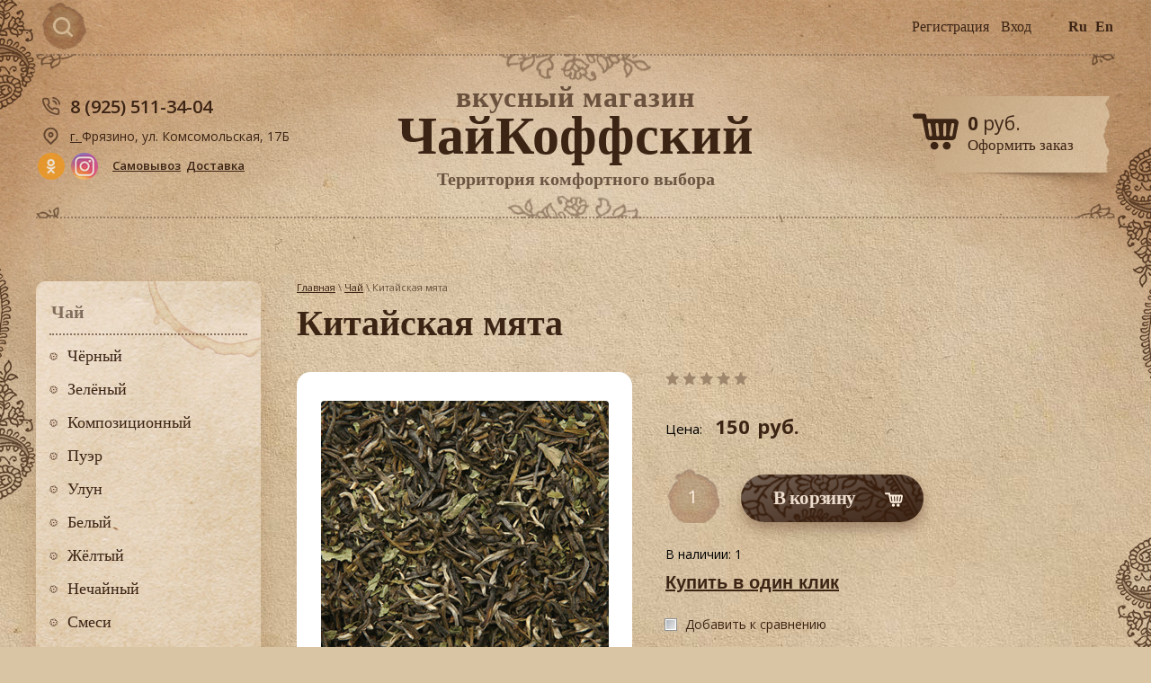

--- FILE ---
content_type: text/html; charset=utf-8
request_url: https://chaycoffeesky.com/shop/product/kitayskaya-myata
body_size: 20831
content:

	<!doctype html>
 
<html lang="ru">
	 
	<head>
		 
		<meta charset="utf-8">
		 
		<meta name="robots" content="all"/>
		 <title>Китайская мята</title> 
		<meta name="description" content="Китайская мята">
		 
		<meta name="keywords" content="Китайская мята">
		 
		<meta name="SKYPE_TOOLBAR" content="SKYPE_TOOLBAR_PARSER_COMPATIBLE">
		<meta name="viewport" content="width=device-width, height=device-height, initial-scale=1.0, maximum-scale=1.0, user-scalable=no">
		 
		<meta name="msapplication-tap-highlight" content="no"/>
		 
		<meta name="format-detection" content="telephone=no">
		 
		<meta http-equiv="x-rim-auto-match" content="none">
		 
		<!--  -->
		<link rel="stylesheet" href="/g/css/styles_articles_tpl.css">
		 
		<link rel="stylesheet" href="/t/v5263/images/css/styles.css">
		 
		<link rel="stylesheet" href="/t/v5263/images/css/designblock.scss.css">
		 
		<link rel="stylesheet" href="/t/v5263/images/css/s3_styles.scss.css">
		 
		<script src="/g/libs/jquery/1.10.2/jquery.min.js"></script>
		 
		<script src="/g/s3/misc/adaptiveimage/1.0.0/adaptiveimage.js"></script>
		 
		 
		 
		<!-- копируем -->
		
			<link rel="stylesheet" href="/g/css/styles_articles_tpl.css">

            <!-- 46b9544ffa2e5e73c3c971fe2ede35a5 -->
            <script src='/shared/s3/js/lang/ru.js'></script>
            <script src='/shared/s3/js/common.min.js'></script>
        <link rel='stylesheet' type='text/css' href='/shared/s3/css/calendar.css' /><link rel='stylesheet' type='text/css' href='/shared/highslide-4.1.13/highslide.min.css'/>
<script type='text/javascript' src='/shared/highslide-4.1.13/highslide-full.packed.js'></script>
<script type='text/javascript'>
hs.graphicsDir = '/shared/highslide-4.1.13/graphics/';
hs.outlineType = null;
hs.showCredits = false;
hs.lang={cssDirection:'ltr',loadingText:'Загрузка...',loadingTitle:'Кликните чтобы отменить',focusTitle:'Нажмите чтобы перенести вперёд',fullExpandTitle:'Увеличить',fullExpandText:'Полноэкранный',previousText:'Предыдущий',previousTitle:'Назад (стрелка влево)',nextText:'Далее',nextTitle:'Далее (стрелка вправо)',moveTitle:'Передвинуть',moveText:'Передвинуть',closeText:'Закрыть',closeTitle:'Закрыть (Esc)',resizeTitle:'Восстановить размер',playText:'Слайд-шоу',playTitle:'Слайд-шоу (пробел)',pauseText:'Пауза',pauseTitle:'Приостановить слайд-шоу (пробел)',number:'Изображение %1/%2',restoreTitle:'Нажмите чтобы посмотреть картинку, используйте мышь для перетаскивания. Используйте клавиши вперёд и назад'};</script>
<link rel="icon" href="/favicon.ico" type="image/x-icon">
	<link rel="apple-touch-icon" href="/thumb/2/LWXycLAsrYVHUeczKuvz_w/r/favicon.png">
	<link rel="apple-touch-icon" sizes="57x57" href="/thumb/2/cSiQoKjZkTMIo0ziQoXd3Q/57c57/favicon.png">
	<link rel="apple-touch-icon" sizes="60x60" href="/thumb/2/ADHYAP_QOPaTX7kCwZk1yQ/60c60/favicon.png">
	<link rel="apple-touch-icon" sizes="72x72" href="/thumb/2/NUeGOwT7ccqi0vKCk5c7CQ/72c72/favicon.png">
	<link rel="apple-touch-icon" sizes="76x76" href="/thumb/2/hXphuvuCGMlCNmPwtBK8JQ/76c76/favicon.png">
	<link rel="apple-touch-icon" sizes="114x114" href="/thumb/2/eu_DCr8HaH-4Fl9Q5T1Yug/114c114/favicon.png">
	<link rel="apple-touch-icon" sizes="120x120" href="/thumb/2/3MmgBXK7FEpfGfzqoDIQig/120c120/favicon.png">
	<link rel="apple-touch-icon" sizes="144x144" href="/thumb/2/j9LDtrtN_JRbLahuwp6tEA/144c144/favicon.png">
	<link rel="apple-touch-icon" sizes="152x152" href="/thumb/2/hJpSN6oEQd3e9064W7B_Jg/152c152/favicon.png">
	<link rel="apple-touch-icon" sizes="180x180" href="/thumb/2/f_vyPxiafrQ-f6zkloMaLQ/180c180/favicon.png">
	
	<meta name="msapplication-TileImage" content="/thumb/2/bmMZwZpxmRExzY98ed18Wg/c/favicon.png">
	<meta name="msapplication-square70x70logo" content="/thumb/2/u4ZCgXlIt0M0m6gZuZtRyQ/70c70/favicon.png">
	<meta name="msapplication-square150x150logo" content="/thumb/2/foNNC3kvbPYBac4AKEENng/150c150/favicon.png">
	<meta name="msapplication-wide310x150logo" content="/thumb/2/4xXaTyEaqfQGm4mLgRUUfg/310c150/favicon.png">
	<meta name="msapplication-square310x310logo" content="/thumb/2/rmdEXcb0zBLSx3J7TTuAiw/310c310/favicon.png">

<!--s3_require-->
<link rel="stylesheet" href="/g/basestyle/1.0.1/user/user.css" type="text/css"/>
<link rel="stylesheet" href="/g/basestyle/1.0.1/user/user.red.css" type="text/css"/>
<script type="text/javascript" src="/g/basestyle/1.0.1/user/user.js" async></script>
<!--/s3_require-->
					
		
		
		
			<link rel="stylesheet" type="text/css" href="/g/shop2v2/default/css/theme.less.css">		
			<script type="text/javascript" src="/g/printme.js"></script>
		<script type="text/javascript" src="/g/shop2v2/default/js/tpl.js"></script>
		<script type="text/javascript" src="/g/shop2v2/default/js/baron.min.js"></script>
		
			<script type="text/javascript" src="/g/shop2v2/default/js/shop2.2.js"></script>
		
	<script type="text/javascript">shop2.init({"productRefs": [],"apiHash": {"getPromoProducts":"f5bb9fde1202c998736e308e73eaba9f","getSearchMatches":"e7a5099691f45e9d3c020f8d39e82be6","getFolderCustomFields":"a9fefab77ca9ea21c1432bd400a6c752","getProductListItem":"c6b143c482e20077cbd0ae35f8faaff3","cartAddItem":"ed29b351e95aa29bb1a8fa3ea2079c75","cartRemoveItem":"228f1faa24808f8bca2c6d81769f5dd6","cartUpdate":"3a25e462eb343c33736689b2a82e0856","cartRemoveCoupon":"26cf6f8c1cab34b02b2349883aee0026","cartAddCoupon":"0ffbfd000ad260e3405f1eea911b7e33","deliveryCalc":"2a354f8afdef78d283aca98b7c826fe5","printOrder":"212ccd0040aa27ae3f49d742e4bc2a6b","cancelOrder":"3868132f01eae43fa25221534fb8d82e","cancelOrderNotify":"3d477d58f3f76fd278ed724d4f6ffe0b","repeatOrder":"b42554b685b2f3bb58b8f5071e5fbe49","paymentMethods":"53eaa95a85c4ecc33fe354e9ee59b5a5","compare":"ade6fcd9d5ef5dca8035474b00f65dc6"},"hash": null,"verId": 2098815,"mode": "product","step": "","uri": "/shop","IMAGES_DIR": "/d/","my": {"list_picture_enlarge":true,"accessory":"\u0410\u043a\u0441\u0441\u0435\u0441\u0441\u0443\u0430\u0440\u044b","kit":"\u041d\u0430\u0431\u043e\u0440","recommend":"\u0420\u0435\u043a\u043e\u043c\u0435\u043d\u0434\u0443\u0435\u043c\u044b\u0435","similar":"\u041f\u043e\u0445\u043e\u0436\u0438\u0435","modification":"\u0421\u043e\u043f\u0443\u0442\u0441\u0442\u0432\u0443\u044e\u0449\u0438\u0435 \u0442\u043e\u0432\u0430\u0440\u044b","unique_values":true,"pricelist_options_toggle":true,"new_alias":"NEW","special_alias":"SPEC","special":"SPEC","buy_alias":"\u0412 \u043a\u043e\u0440\u0437\u0438\u043d\u0443"},"shop2_cart_order_payments": 1,"cf_margin_price_enabled": 0,"maps_yandex_key":"","maps_google_key":""});</script>
<style type="text/css">.product-item-thumb {width: 280px;}.product-item-thumb .product-image, .product-item-simple .product-image {height: 280px;width: 280px;}.product-item-thumb .product-amount .amount-title {width: 184px;}.product-item-thumb .product-price {width: 230px;}.shop2-product .product-side-l {width: 373px;}.shop2-product .product-image {height: 373px;width: 373px;}.shop2-product .product-thumbnails li {width: 114px;height: 114px;}</style>
		<link rel="stylesheet" href="/t/v5263/images/css/shop_styles.scss.css">
		<script src="/t/v5263/images/shop_main.js" charset="utf-8"></script>
		<link rel="stylesheet" href="/g/templates/shop2/2.44.2/css/waslidemenu.css">	
		<script src="/g/templates/shop2/2.44.2/js/plugins_full.js" charset="utf-8"></script>
		<script src="/g/s3/misc/form/1.2.0/s3.form.js"></script>
		<script src="/g/templates/shop2/2.44.2/js/one.line.menu.js"></script>
		<!-- копируем -->

		 
		 
		<link href="/g/s3/anketa2/1.0.0/css/jquery-ui.css" rel="stylesheet" type="text/css"/>
		 
		<script src="/g/libs/jqueryui/1.10.0/jquery-ui.min.js" type="text/javascript"></script>
		 		<script src="/g/s3/anketa2/1.0.0/js/jquery.ui.datepicker-ru.js"></script>
		 
		<link rel="stylesheet" href="/g/libs/jquery-popover/0.0.3/jquery.popover.css">
		 
		<script src="/g/libs/jquery-popover/0.0.3/jquery.popover.min.js" type="text/javascript"></script>
		 
		<script src="/g/s3/misc/form/1.2.0/s3.form.js" type="text/javascript"></script>
		 
		<script src="/g/libs/jquery-bxslider/4.1.2/jquery.bxslider.min.js" type="text/javascript"></script>
		 
		<link rel="stylesheet" href="/g/libs/photoswipe/4.1.0/photoswipe.css">
		 
		<link rel="stylesheet" href="/g/libs/photoswipe/4.1.0/default-skin/default-skin.css">
		 
		<script type="text/javascript" src="/g/libs/photoswipe/4.1.0/photoswipe.min.js"></script>
		 
		<script type="text/javascript" src="/g/libs/photoswipe/4.1.0/photoswipe-ui-default.min.js"></script>
		  
		<script type="text/javascript" src="/t/v5263/images/js/main.js"></script>
		  
		<!--[if lt IE 10]> <script src="/g/libs/ie9-svg-gradient/0.0.1/ie9-svg-gradient.min.js"></script> <script src="/g/libs/jquery-placeholder/2.0.7/jquery.placeholder.min.js"></script> <script src="/g/libs/jquery-textshadow/0.0.1/jquery.textshadow.min.js"></script> <script src="/g/s3/misc/ie/0.0.1/ie.js"></script> <![endif]-->
		<!--[if lt IE 9]> <script src="/g/libs/html5shiv/html5.js"></script> <![endif]-->
		   
		 <link rel="stylesheet" href="/t/v5263/images/site.addons.less.css">
	</head>
	 
	<body>
		
		<div class="search-online-store-wrapper">
			<div class="search-online-store-in">
				<div class="search-online-store-close"></div>
				<div class="search-online-store-title">Найти товар</div>
				<div class="search-online-store-scroller">
					
				</div>
			</div>
		</div>
		
		<div class="filter_mobile"></div>
		 
		<div class="wrapper editorElement layer-type-wrapper" >
			<div class="editorElement layer-type-block ui-droppable block-2" >
				<div class="editorElement layer-type-block ui-droppable block-6" >
					<div class="editorElement layer-type-block ui-droppable block-4" >
						<div class="layout column layout_16" >
							<div class="editorElement layer-type-block ui-droppable block-8" >
								  <div class="button-15 widget-8 widget-type-button editorElement layer-type-widget search-online-wrapper">
	<div class="block-title"></div>
		
    
<div class="search-online-store ">
	<div class="block-body">
		<form action="/shop/search" enctype="multipart/form-data">
			<input type="hidden" name="sort_by" value=""/>
			
							<div class="row">
					<div class="row-title">Цена:</div>
					<label><span>от</span>&nbsp;<input name="s[price][min]" type="text" size="5" class="small" value="" /></label>
					&nbsp;
					<label><span>до</span>&nbsp;<input name="s[price][max]" type="text" size="5" class="small" value="" /></label>
					&nbsp;руб.
				</div>
			
							<div class="row">
					<label class="row-title" for="shop2-name">Название:</label>
					<input type="text" name="s[name]" size="20" id="shop2-name" value="" />
				</div>
			
							<div class="row">
					<label class="row-title" for="shop2-article">Артикул:</label>
					<input type="text" name="s[article]" id="shop2-article" value="" />
				</div>
			
							<div class="row">
					<label class="row-title" for="shop2-text">Текст:</label>
					<input type="text" name="search_text" size="20" id="shop2-text"  value="" />
				</div>
			
			
							<div class="row">
					<div class="row-title">Выберите категорию:</div>
					<select name="s[folder_id]" id="s[folder_id]">
						<option value="">Все</option>
																											                            <option value="138480261" >
	                                 Чай
	                            </option>
	                        														                            <option value="138480461" >
	                                &raquo; Чёрный
	                            </option>
	                        														                            <option value="752764661" >
	                                &raquo;&raquo; Чёрный с добавками
	                            </option>
	                        														                            <option value="752768461" >
	                                &raquo;&raquo;&raquo; Рассыпной
	                            </option>
	                        														                            <option value="752768661" >
	                                &raquo;&raquo;&raquo; Прессованный
	                            </option>
	                        														                            <option value="752770061" >
	                                &raquo;&raquo;&raquo; Связанный
	                            </option>
	                        														                            <option value="752813061" >
	                                &raquo;&raquo;&raquo; Пакетированный
	                            </option>
	                        														                            <option value="752764861" >
	                                &raquo;&raquo; Чёрный классический
	                            </option>
	                        														                            <option value="752768861" >
	                                &raquo;&raquo;&raquo; Рассыпной
	                            </option>
	                        														                            <option value="752769061" >
	                                &raquo;&raquo;&raquo; Прессованный
	                            </option>
	                        														                            <option value="752770261" >
	                                &raquo;&raquo;&raquo; Связанный
	                            </option>
	                        														                            <option value="752813461" >
	                                &raquo;&raquo;&raquo; Пакетированный
	                            </option>
	                        														                            <option value="138480661" >
	                                &raquo; Зелёный
	                            </option>
	                        														                            <option value="752765061" >
	                                &raquo;&raquo; Зелёный с добавками
	                            </option>
	                        														                            <option value="752769261" >
	                                &raquo;&raquo;&raquo; Рассыпной
	                            </option>
	                        														                            <option value="752769461" >
	                                &raquo;&raquo;&raquo; Прессованный
	                            </option>
	                        														                            <option value="752770461" >
	                                &raquo;&raquo;&raquo; Связанный
	                            </option>
	                        														                            <option value="752813661" >
	                                &raquo;&raquo;&raquo; Пакетированный
	                            </option>
	                        														                            <option value="752765261" >
	                                &raquo;&raquo; Зелёный классический
	                            </option>
	                        														                            <option value="752769661" >
	                                &raquo;&raquo;&raquo; Рассыпной
	                            </option>
	                        														                            <option value="752769861" >
	                                &raquo;&raquo;&raquo; Прессованный
	                            </option>
	                        														                            <option value="752770661" >
	                                &raquo;&raquo;&raquo; Связанный
	                            </option>
	                        														                            <option value="752813861" >
	                                &raquo;&raquo;&raquo; Пакетированный
	                            </option>
	                        														                            <option value="138480861" >
	                                &raquo; Композиционный
	                            </option>
	                        														                            <option value="752770861" >
	                                &raquo;&raquo; Рассыпной
	                            </option>
	                        														                            <option value="752771061" >
	                                &raquo;&raquo; Прессованный
	                            </option>
	                        														                            <option value="752814261" >
	                                &raquo;&raquo; Пакетированный
	                            </option>
	                        														                            <option value="138481061" >
	                                &raquo; Пуэр
	                            </option>
	                        														                            <option value="752765461" >
	                                &raquo;&raquo; Шу Пуэр
	                            </option>
	                        														                            <option value="752771261" >
	                                &raquo;&raquo;&raquo; Рассыпной
	                            </option>
	                        														                            <option value="752771461" >
	                                &raquo;&raquo;&raquo; Прессованный
	                            </option>
	                        														                            <option value="752771661" >
	                                &raquo;&raquo;&raquo; Смола
	                            </option>
	                        														                            <option value="752765661" >
	                                &raquo;&raquo; Шэн Пуэр
	                            </option>
	                        														                            <option value="752771861" >
	                                &raquo;&raquo;&raquo; Рассыпной
	                            </option>
	                        														                            <option value="752772061" >
	                                &raquo;&raquo;&raquo; Прессованный
	                            </option>
	                        														                            <option value="752772461" >
	                                &raquo;&raquo;&raquo; Смола
	                            </option>
	                        														                            <option value="138481261" >
	                                &raquo; Улун
	                            </option>
	                        														                            <option value="752772661" >
	                                &raquo;&raquo; Рассыпной
	                            </option>
	                        														                            <option value="752772861" >
	                                &raquo;&raquo; Прессованный
	                            </option>
	                        														                            <option value="752765861" >
	                                &raquo; Белый
	                            </option>
	                        														                            <option value="752773061" >
	                                &raquo;&raquo; Рассыпной
	                            </option>
	                        														                            <option value="752773261" >
	                                &raquo;&raquo; Прессованный
	                            </option>
	                        														                            <option value="752766061" >
	                                &raquo; Жёлтый
	                            </option>
	                        														                            <option value="752773461" >
	                                &raquo;&raquo; Рассыпной
	                            </option>
	                        														                            <option value="752773661" >
	                                &raquo;&raquo; Прессованный
	                            </option>
	                        														                            <option value="752766461" >
	                                &raquo; Нечайный
	                            </option>
	                        														                            <option value="752766661" >
	                                &raquo;&raquo; Мате
	                            </option>
	                        														                            <option value="752766861" >
	                                &raquo;&raquo; Ройбуш
	                            </option>
	                        														                            <option value="752767061" >
	                                &raquo;&raquo; Кудин
	                            </option>
	                        														                            <option value="752767261" >
	                                &raquo;&raquo; Анчан
	                            </option>
	                        														                            <option value="752767461" >
	                                &raquo;&raquo; Гречишный чай
	                            </option>
	                        														                            <option value="752767661" >
	                                &raquo;&raquo; Кипрей
	                            </option>
	                        														                            <option value="44561851" >
	                                &raquo;&raquo; Роза
	                            </option>
	                        														                            <option value="44562451" >
	                                &raquo;&raquo; Гибискус
	                            </option>
	                        														                            <option value="44562851" >
	                                &raquo;&raquo; Жасмин
	                            </option>
	                        														                            <option value="44563651" >
	                                &raquo;&raquo; Мелисса
	                            </option>
	                        														                            <option value="44564051" >
	                                &raquo;&raquo; Чабрец
	                            </option>
	                        														                            <option value="752767861" >
	                                &raquo; Смеси
	                            </option>
	                        														                            <option value="752768061" >
	                                &raquo;&raquo; Травяная смесь
	                            </option>
	                        														                            <option value="752768261" >
	                                &raquo;&raquo; Фруктовая смесь
	                            </option>
	                        														                            <option value="138481461" >
	                                 Кофе
	                            </option>
	                        														                            <option value="138481661" >
	                                &raquo; Десертный
	                            </option>
	                        														                            <option value="752775261" >
	                                &raquo;&raquo; Зерно
	                            </option>
	                        														                            <option value="752775461" >
	                                &raquo;&raquo; Молотый для чашки
	                            </option>
	                        														                            <option value="138482861" >
	                                &raquo; Плантационный
	                            </option>
	                        														                            <option value="752773861" >
	                                &raquo;&raquo; Арабика
	                            </option>
	                        														                            <option value="752774261" >
	                                &raquo;&raquo;&raquo; Арабика классическая
	                            </option>
	                        														                            <option value="752779261" >
	                                &raquo;&raquo;&raquo;&raquo; Зерно
	                            </option>
	                        														                            <option value="752779461" >
	                                &raquo;&raquo;&raquo;&raquo; Молотый для чашки
	                            </option>
	                        														                            <option value="752774461" >
	                                &raquo;&raquo;&raquo; Арабика Марагоджип
	                            </option>
	                        														                            <option value="752779861" >
	                                &raquo;&raquo;&raquo;&raquo; Зерно
	                            </option>
	                        														                            <option value="752780061" >
	                                &raquo;&raquo;&raquo;&raquo; Молотый для чашки
	                            </option>
	                        														                            <option value="752774061" >
	                                &raquo;&raquo; Робуста
	                            </option>
	                        														                            <option value="752792061" >
	                                &raquo;&raquo;&raquo; Зерно
	                            </option>
	                        														                            <option value="752792261" >
	                                &raquo;&raquo;&raquo; Молотый для чашки
	                            </option>
	                        														                            <option value="138483061" >
	                                &raquo; Эспрессо-смеси
	                            </option>
	                        														                            <option value="752774861" >
	                                &raquo;&raquo; Арабика 100%
	                            </option>
	                        														                            <option value="752780261" >
	                                &raquo;&raquo;&raquo; Зерно
	                            </option>
	                        														                            <option value="752783861" >
	                                &raquo;&raquo;&raquo; Молотый для чашки
	                            </option>
	                        														                            <option value="752775061" >
	                                &raquo;&raquo; Арабика + Робуста
	                            </option>
	                        														                            <option value="752791661" >
	                                &raquo;&raquo;&raquo; Зерно
	                            </option>
	                        														                            <option value="752791861" >
	                                &raquo;&raquo;&raquo; Молотый для чашки
	                            </option>
	                        														                            <option value="752792461" >
	                                &raquo; Растворимый
	                            </option>
	                        														                            <option value="138482061" >
	                                 Сладости
	                            </option>
	                        														                            <option value="138482261" >
	                                &raquo; Шоколад
	                            </option>
	                        														                            <option value="796404661" >
	                                &raquo;&raquo; белый
	                            </option>
	                        														                            <option value="796404861" >
	                                &raquo;&raquo; молочный
	                            </option>
	                        														                            <option value="796405061" >
	                                &raquo;&raquo; горький
	                            </option>
	                        														                            <option value="796405261" >
	                                &raquo;&raquo; тёмный
	                            </option>
	                        														                            <option value="138482461" >
	                                &raquo; Крем-мёд
	                            </option>
	                        														                            <option value="138482661" >
	                                &raquo; Варенье, джем
	                            </option>
	                        														                            <option value="752793461" >
	                                &raquo; Мармелад жевательный
	                            </option>
	                        														                            <option value="752793661" >
	                                &raquo; Пастила, мармелад
	                            </option>
	                        														                            <option value="752793861" >
	                                &raquo; Орехи в меду
	                            </option>
	                        														                            <option value="752794061" >
	                                &raquo; Томлёная ягода
	                            </option>
	                        														                            <option value="752794661" >
	                                &raquo; Нуга, ирис
	                            </option>
	                        														                            <option value="752794861" >
	                                &raquo; Суфле
	                            </option>
	                        														                            <option value="752795061" >
	                                &raquo; Драже
	                            </option>
	                        														                            <option value="752795261" >
	                                &raquo; Леденцы
	                            </option>
	                        														                            <option value="752795461" >
	                                &raquo; Конфеты
	                            </option>
	                        														                            <option value="752795661" >
	                                &raquo; Печенье, пряники
	                            </option>
	                        														                            <option value="752795861" >
	                                &raquo; Карамель
	                            </option>
	                        														                            <option value="752796061" >
	                                &raquo; Жвачка
	                            </option>
	                        														                            <option value="796402661" >
	                                &raquo; Сиропы
	                            </option>
	                        														                            <option value="796402861" >
	                                &raquo; Сахар
	                            </option>
	                        														                            <option value="138483261" >
	                                 Посуда
	                            </option>
	                        														                            <option value="138483461" >
	                                &raquo; Для чая
	                            </option>
	                        														                            <option value="138483661" >
	                                &raquo; Для кофе
	                            </option>
	                        														                            <option value="138483861" >
	                                &raquo; Аксессуары
	                            </option>
	                        														                            <option value="138484061" >
	                                &raquo; Емкости для хранения
	                            </option>
	                        														                            <option value="365893661" >
	                                 Подарки
	                            </option>
	                        														                            <option value="138484261" >
	                                &raquo; Ручная работа
	                            </option>
	                        														                            <option value="266535261" >
	                                &raquo; Фабричные шкатулки
	                            </option>
	                        														                            <option value="752812461" >
	                                &raquo;&raquo; с чаем
	                            </option>
	                        														                            <option value="752812661" >
	                                &raquo;&raquo; с кофе
	                            </option>
	                        														                            <option value="416040461" >
	                                 Вкусности-полезности
	                            </option>
	                        														                            <option value="752794261" >
	                                &raquo; Сбитень
	                            </option>
	                        														                            <option value="752796661" >
	                                &raquo; Ягоды Годжи
	                            </option>
	                        														                            <option value="752796861" >
	                                &raquo; Семена Чиа
	                            </option>
	                        														                            <option value="752814661" >
	                                &raquo; Цикорий
	                            </option>
	                        														                            <option value="752814861" >
	                                &raquo; Горячий шоколад
	                            </option>
	                        											</select>
				</div>

				<div id="shop2_search_custom_fields"></div>
			
						<div id="shop2_search_global_fields">
				
																</div>
						
			
							<div class="row">
					<div class="row-title">Новинка:</div>
					<select name="s[new]">
						<option value="">Все</option>
	                    <option value="1">да</option>
	                    <option value="0">нет</option>
					</select>
				</div>
			
							<div class="row">
					<div class="row-title">Спецпредложение:</div>
					<select name="s[special]">
						<option value="">Все</option>
	                    <option value="1">да</option>
	                    <option value="0">нет</option>
					</select>
				</div>
			
							<div class="row">
					<div class="row-title">Результатов на странице:</div>
					<select name="s[products_per_page]">
									            				            				            <option value="5">5</option>
			            				            				            <option value="20">20</option>
			            				            				            <option value="35">35</option>
			            				            				            <option value="50">50</option>
			            				            				            <option value="65">65</option>
			            				            				            <option value="80">80</option>
			            				            				            <option value="95">95</option>
			            					</select>
				</div>
			
			<div class="clear-container"></div>
			<div class="row">
				<button type="submit" class="shop2-btn search-btn">Найти</button>
			</div>
		<re-captcha data-captcha="recaptcha"
     data-name="captcha"
     data-sitekey="6LfLhZ0UAAAAAEB4sGlu_2uKR2xqUQpOMdxygQnA"
     data-lang="ru"
     data-rsize="invisible"
     data-type="image"
     data-theme="light"></re-captcha></form>
		<div class="clear-container"></div>
	</div>
</div><!-- Search Form --></div>							</div>
						</div>
						<div class="layout column layout_49" >
							<div class="editorElement layer-type-block ui-droppable block-22" >
								<div class="layout column layout_32" >
									  <div class="authorization-32 widget-19 lined_mode authorization-init widget-type-authorization editorElement layer-type-widget">
		<div class="block-body-drop">
		<div class="block-body">
												<div class="register-links">
						<a href="/user/register" class="register-type2">Регистрация</a>
						<a href="/user/login" class="login-type2">Вход</a>
					</div>
									</div>
	</div>
</div>  
								</div>
								<div class="layout column layout_8" >
									<div class="languages-8 widget-5 editorElement layer-type-widget">
	<div class="lang-list">
		<div class="lang-item"><a href="//chaycoffeesky.com"><span class="lang-title">Ru</span></a></div>
		<div class="lang-item"><a href="//en.chaycoffeesky.com"><span class="lang-title">En</span></a></div>
	</div>
</div>          
								</div>
							</div>
						</div>
					</div>
					<div class="editorElement layer-type-block ui-droppable block-5" >
						<div class="layout column layout_30" >
							<div class="editorElement layer-type-block ui-droppable block-12" >
								  	<div class="phones-28 widget-16 phones-block contacts-block widget-type-contacts_phone editorElement layer-type-widget">
		<div class="inner">
			<label class="cell-icon" for="tg-phones-28">
				<div class="icon"></div>
			</label>
			<input id="tg-phones-28" class="tgl-but" type="checkbox">
			<div class="block-body-drop">
				<div class="cell-text">
					<div class="title"><div class="align-elem">Телефон:</div></div>
					<div class="text_body">
						<div class="align-elem">
															<div><a href="tel:89255113404">8 (925) 511-34-04</a></div>													</div>
					</div>
				</div>
			</div>
		</div>
	</div>
        <div class="address-29 widget-17 address-block contacts-block widget-type-contacts_address editorElement layer-type-widget">
        <div class="inner">
            <label class="cell-icon" for="tg29">
                <div class="icon"></div>
            </label>
            <input id="tg29" class="tgl-but" type="checkbox">
            <div class="block-body-drop">
                <div class="cell-text">
                    <div class="title"><div class="align-elem">Адрес:</div></div>
                    <div class="text_body">
                        <div class="align-elem"><a href="https://yandex.ru/maps/?um=constructor%3Abc7475f75cb1b5869c92f64d703ecb232976161d5844cb01873927b64d0ed9d7&amp;source=constructorLink" onclick="window.open(this.href, '', 'resizable=yes,status=no,location=no,toolbar=yes,menubar=no,fullscreen=yes,scrollbars=yes,dependent=no,width=600,left=20,height=600,top=20'); return false;">г.&nbsp;</a>Фрязино, ул. Комсомольская, 17Б</div>
                    </div>
                </div>
            </div>
        </div>
    </div>
  
								<div class="editorElement layer-type-block ui-droppable block-21" >
									<div class="layout column layout_46" >
										<div class="widget-25 widgetsocial-46 widget-type-social_links editorElement layer-type-widget">
											 <div class="soc-content">  <div class="soc-item ok"><a href="https://ok.ru/" class="soc" target="_blank"><span class="wg-soc-icon"></span></a></div><div class="soc-item ins"><a href="https://www.instagram.com/chaycoffeesky/" class="soc" target="_blank"><span class="wg-soc-icon"></span></a></div></div>
						</div>
					</div>
					<div class="layout column layout_47" >
						  
		
	<div class="editable_block-47 widget-26 editorElement layer-type-widget">
				<div class="body">
																																																					<div class="text"><div class="align-elem"><p><a href="/samovyvoz" target="_blank">Самовывоз</a>&nbsp; <a href="/dostavka" target="_blank">Доставка</a></p></div></div>
																																												
		</div>
	</div>

  
					</div>
				</div>
			</div>
		</div>
		<div class="layout column layout_7" >
			<div class="editorElement layer-type-block ui-droppable block-3" >
				<div class="site-name-6 widget-4 widget-type-site_name editorElement layer-type-widget">
					 <a href="http://chaycoffeesky.com"> 						 						 						<div class="sn-wrap">   
					<div class="sn-text">
						<div class="align-elem">
							вкусный магазин
						</div>
					</div>
					  
				</div>
				 </a> 
		</div>
		<div class="site-name-5 widget-3 widget-type-site_name editorElement layer-type-widget">
			 <a href="http://chaycoffeesky.com"> 						 						 						<div class="sn-wrap">   
			<div class="sn-text">
				<div class="align-elem">
					ЧайКоффский
				</div>
			</div>
			  
		</div>
		 </a> 
</div>
<div class="site-slogan  widget-27 widget-type-site_slogan editorElement layer-type-widget">
	 
	<div class="align-elem">
		Территория комфортного выбора
	</div>
	 
</div>
</div>
</div>
<div class="layout column layout_33" >
	<div class="editorElement layer-type-block ui-droppable block-13" >
		    
		  <div id="shop2-cart-preview" class="schedule-31 widget-18">
	<div class="cart-top inner">
		<label class="cell-icon">
			<div class="icon"></div>
		</label>
		<div class="cart_body_wrap cell-text">
			<span class="cart-total title"><b>0</b> руб.</span>
			<a href="/shop/cart" class="order-btn text_body">Оформить заказ</a>
		</div>
	</div>
</div><!-- Cart Preview -->	</div>
</div>
</div>
	<div class="editorElement layer-type-block ui-droppable block-7" >
	<div class="layout column layout_19" >
		<div class="editorElement layer-type-block ui-droppable block-11" >
			    
			  			<div class="widget-7 treemenu menu-13 wm-widget-menu vertical widget-type-menu_vertical editorElement layer-type-widget widget-7_product" data-child-icons="0">
				   
				<div class="menu-button">
					Меню
				</div>
				 
				<div class="menu-scroll">
					  <ul><li class="opened active menu-item"><a href="/shop/folder/chay" ><span class="menu-item-text">Чай</span></a><ul class="level-2"><li><a href="/shop/folder/chernyy-chay" >Чёрный</a><ul class="level-3"><li><a href="/shop/folder/chernyy-s-dobavkami" >Чёрный с добавками</a><ul class="level-4"><li><a href="/shop/folder/rassypnoy" >Рассыпной</a></li><li><a href="/shop/folder/pressovannyy" >Прессованный</a></li><li><a href="/shop/folder/svyazannyy" >Связанный</a></li><li><a href="/shop/folder/paketirovannyy" >Пакетированный</a></li></ul></li><li><a href="/shop/folder/chernyy-klassicheskiy" >Чёрный классический</a><ul class="level-4"><li><a href="/shop/folder/rassypnoy-1" >Рассыпной</a></li><li><a href="/shop/folder/pressovannyy-1" >Прессованный</a></li><li><a href="/shop/folder/svyazannyy-1" >Связанный</a></li><li><a href="/shop/folder/paketirovannyy-1" >Пакетированный</a></li></ul></li></ul></li><li><a href="/shop/folder/zelenyy-chay" >Зелёный</a><ul class="level-3"><li><a href="/shop/folder/zelenyy-s-dobavkami" >Зелёный с добавками</a><ul class="level-4"><li><a href="/shop/folder/rassypnoy-2" >Рассыпной</a></li><li><a href="/shop/folder/pressovannyy-2" >Прессованный</a></li><li><a href="/shop/folder/svyazannyy-2" >Связанный</a></li><li><a href="/shop/folder/paketirovannyy-2" >Пакетированный</a></li></ul></li><li><a href="/shop/folder/zelenyy-klassicheskiy" >Зелёный классический</a><ul class="level-4"><li><a href="/shop/folder/rassypnoy-3" >Рассыпной</a></li><li><a href="/shop/folder/pressovannyy-3" >Прессованный</a></li><li><a href="/shop/folder/svyazannyy-3" >Связанный</a></li><li><a href="/shop/folder/paketirovannyy-3" >Пакетированный</a></li></ul></li></ul></li><li><a href="/shop/folder/chay-assorti" >Композиционный</a><ul class="level-3"><li><a href="/shop/folder/rassypnoy-4" >Рассыпной</a></li><li><a href="/shop/folder/pressovannyy-4" >Прессованный</a></li><li><a href="/shop/folder/paketirovannyy-4" >Пакетированный</a></li></ul></li><li><a href="/shop/folder/chay-travyanoy-fruktovyy-listovoy" >Пуэр</a><ul class="level-3"><li><a href="/shop/folder/shu-puer" >Шу Пуэр</a><ul class="level-4"><li><a href="/shop/folder/rassypnoy-5" >Рассыпной</a></li><li><a href="/shop/folder/pressovannyy-5" >Прессованный</a></li><li><a href="/shop/folder/smola" >Смола</a></li></ul></li><li><a href="/shop/folder/shen-puer" >Шэн Пуэр</a><ul class="level-4"><li><a href="/shop/folder/rassypnoy-6" >Рассыпной</a></li><li><a href="/shop/folder/pressovannyy-6" >Прессованный</a></li><li><a href="/shop/folder/smola-1" >Смола</a></li></ul></li></ul></li><li><a href="/shop/folder/chay-travyanoy-fruktovyy-paketirovannyy" >Улун</a><ul class="level-3"><li><a href="/shop/folder/rassypnoy-7" >Рассыпной</a></li><li><a href="/shop/folder/pressovannyy-7" >Прессованный</a></li></ul></li><li><a href="/shop/folder/belyy-chay" >Белый</a><ul class="level-3"><li><a href="/shop/folder/rassypnoy-8" >Рассыпной</a></li><li><a href="/shop/folder/pressovannyy-8" >Прессованный</a></li></ul></li><li><a href="/shop/folder/zheltyy-chay" >Жёлтый</a><ul class="level-3"><li><a href="/shop/folder/rassypnoy-9" >Рассыпной</a></li><li><a href="/shop/folder/pressovannyy-9" >Прессованный</a></li></ul></li><li><a href="/shop/folder/nechaynyy-chay" >Нечайный</a><ul class="level-3"><li><a href="/shop/folder/mate" >Мате</a></li><li><a href="/shop/folder/roybush" >Ройбуш</a></li><li><a href="/shop/folder/kudin" >Кудин</a></li><li><a href="/shop/folder/anchan" >Анчан</a></li><li><a href="/shop/folder/grechishnyy-chay" >Гречишный чай</a></li><li><a href="/shop/folder/kiprey" >Кипрей</a></li><li><a href="/shop/folder/roza" >Роза</a></li><li><a href="/shop/folder/gibiskus" >Гибискус</a></li><li><a href="/shop/folder/zhasmin" >Жасмин</a></li><li><a href="/shop/folder/melissa" >Мелисса</a></li><li><a href="/shop/folder/chabrec" >Чабрец</a></li></ul></li><li><a href="/shop/folder/smesi" >Смеси</a><ul class="level-3"><li><a href="/shop/folder/travyanaya-smes" >Травяная смесь</a></li><li><a href="/shop/folder/fruktovaya-smes" >Фруктовая смесь</a></li></ul></li></ul></li><li class="menu-item"><a href="/shop/folder/kofe" ><span class="menu-item-text">Кофе</span></a><ul class="level-2"><li><a href="/shop/folder/aromatizirovannyy-kofe" >Десертный</a><ul class="level-3"><li><a href="/shop/folder/zerno" >Зерно</a></li><li><a href="/shop/folder/molotyy-dlya-chashki" >Молотый для чашки</a></li></ul></li><li><a href="/shop/folder/plantatsionnyy-kofe" >Плантационный</a><ul class="level-3"><li><a href="/shop/folder/arabika" >Арабика</a><ul class="level-4"><li><a href="/shop/folder/arabika-klassicheskaya" >Арабика классическая</a><ul class="level-5"><li><a href="/shop/folder/zerno-1" >Зерно</a></li><li><a href="/shop/folder/molotyy-dlya-chashki-1" >Молотый для чашки</a></li></ul></li><li><a href="/shop/folder/arabika-maragodzhip" >Арабика Марагоджип</a><ul class="level-5"><li><a href="/shop/folder/zerno-2" >Зерно</a></li><li><a href="/shop/folder/molotyy-dlya-chashki-2" >Молотый для чашки</a></li></ul></li></ul></li><li><a href="/shop/folder/robusta" >Робуста</a><ul class="level-4"><li><a href="/shop/folder/zerno-5" >Зерно</a></li><li><a href="/shop/folder/molotyy-dlya-chashki-5" >Молотый для чашки</a></li></ul></li></ul></li><li><a href="/shop/folder/espresso-smesi" >Эспрессо-смеси</a><ul class="level-3"><li><a href="/shop/folder/arabika-100" >Арабика 100%</a><ul class="level-4"><li><a href="/shop/folder/zerno-3" >Зерно</a></li><li><a href="/shop/folder/molotyy-dlya-chashki-3" >Молотый для чашки</a></li></ul></li><li><a href="/shop/folder/arabika-robusta" >Арабика + Робуста</a><ul class="level-4"><li><a href="/shop/folder/zerno-4" >Зерно</a></li><li><a href="/shop/folder/molotyy-dlya-chashki-4" >Молотый для чашки</a></li></ul></li></ul></li><li><a href="/shop/folder/rastvorimyy" >Растворимый</a></li></ul></li><li class="menu-item"><a href="/shop/folder/sladosti" ><span class="menu-item-text">Сладости</span></a><ul class="level-2"><li><a href="/shop/folder/shokolad" >Шоколад</a><ul class="level-3"><li><a href="/shop/folder/belyj" >белый</a></li><li><a href="/shop/folder/molochnyj" >молочный</a></li><li><a href="/shop/folder/gorkij" >горький</a></li><li><a href="/shop/folder/temnyj" >тёмный</a></li></ul></li><li><a href="/shop/folder/med" >Крем-мёд</a></li><li><a href="/shop/folder/yagody" >Варенье, джем</a></li><li><a href="/shop/folder/marmelad" >Мармелад жевательный</a></li><li><a href="/shop/folder/pastila" >Пастила, мармелад</a></li><li><a href="/shop/folder/orekhi-v-medu" >Орехи в меду</a></li><li><a href="/shop/folder/tomlenaya-yagoda" >Томлёная ягода</a></li><li><a href="/shop/folder/nuga-iris" >Нуга, ирис</a></li><li><a href="/shop/folder/sufle" >Суфле</a></li><li><a href="/shop/folder/drazhe" >Драже</a></li><li><a href="/shop/folder/ledentsy" >Леденцы</a></li><li><a href="/shop/folder/konfety" >Конфеты</a></li><li><a href="/shop/folder/pechenye" >Печенье, пряники</a></li><li><a href="/shop/folder/karamel" >Карамель</a></li><li><a href="/shop/folder/zhvachka" >Жвачка</a></li><li><a href="/shop/folder/siropy" >Сиропы</a></li><li><a href="/shop/folder/sahar" >Сахар</a></li></ul></li><li class="menu-item"><a href="/shop/folder/posuda-dlya-chaya-i-kofe" ><span class="menu-item-text">Посуда</span></a><ul class="level-2"><li><a href="/shop/folder/turki" >Для чая</a></li><li><a href="/shop/folder/chashki-i-kruzhki" >Для кофе</a></li><li><a href="/shop/folder/chayniki-dlya-chaya" >Аксессуары</a></li><li><a href="/shop/folder/yemkosti-dlya-khraneniya-chaya-i-kofe" >Емкости для хранения</a></li></ul></li><li class="menu-item"><a href="/shop/folder/podarki" ><span class="menu-item-text">Подарки</span></a><ul class="level-2"><li><a href="/shop/folder/podarochnyy-nabor" >Ручная работа</a></li><li><a href="/shop/folder/podarochnyye-shkatulki" >Фабричные шкатулки</a><ul class="level-3"><li><a href="/shop/folder/chay-1" >с чаем</a></li><li><a href="/shop/folder/s-kofe" >с кофе</a></li></ul></li></ul></li><li class="menu-item"><a href="/shop/folder/chay-travyanoy" ><span class="menu-item-text">Вкусности-полезности</span></a><ul class="level-2"><li><a href="/shop/folder/sbiten" >Сбитень</a></li><li><a href="/shop/folder/yagody-godzhi" >Ягоды Годжи</a></li><li><a href="/shop/folder/semena-chia" >Семена Чиа</a></li><li><a href="/shop/folder/tsikoriy" >Цикорий</a></li><li><a href="/shop/folder/goryachiy-shokolad" >Горячий шоколад</a></li></ul></li></ul> 
				</div>
				 
			</div>
			    
			  <div class="blocklist-26 widget-14">
			  	<div class="title">Редактируемый текстовый блок</div>
			  	<div class="body-outer">
			  		<ul><li class="opened active menu-item"><a href="/" ><span class="menu-item-text">Главная</span></a></li><li class="menu-item"><a href="/obratnaya-svyaz" ><span class="menu-item-text">Обратная связь</span></a></li><li class="menu-item"><a href="/magaziny" ><span class="menu-item-text">Наши контакты</span></a></li><li class="menu-item"><a href="/nabory" ><span class="menu-item-text">Подарки</span></a></li><li class="menu-item"><a href="/kakao-boby" ><span class="menu-item-text">Какао-Бобы</span></a></li><li class="menu-item"><a href="/semena-chia" ><span class="menu-item-text">Семена Чиа</span></a></li><li class="menu-item"><a href="/yagody-godzhi" ><span class="menu-item-text">Ягоды Годжи</span></a></li><li class="menu-item"><a href="/samovary" ><span class="menu-item-text">Самовары</span></a></li><li class="menu-item"><a href="/novogodnie-podarochnye-nabory" ><span class="menu-item-text">Новогодние подарочные наборы</span></a></li></ul>			  	</div>
			  </div>
			<div class="editorElement layer-type-block ui-droppable block-20" >
				<div class="editorElement layer-type-block ui-droppable block-19" >
					  	    
    
    
    
        
    		<div class="blocklist blocklist-37 widget-21 horizontal_mode widget-type-block_list editorElement layer-type-widget" data-slider="0,0,0,0,0" data-swipe="0,0,0,0,0" data-setting-mode="horizontal" data-setting-pause="4000" data-setting-auto="1" data-setting-controls="1,1,1,1,1" data-setting-pager="1,1,1,1,1" data-setting-pager_selector=".blocklist-37 .pager-wrap" data-setting-prev_selector=".blocklist-37 .prev" data-setting-next_selector=".blocklist-37 .next" data-setting-count="3,3,3,3,3" data-setting-columns="1,1,1,1,1" data-setting-move="" data-setting-prev_text="" data-setting-next_text="" data-setting-auto_controls_selector=".blocklist-37 .auto_controls" data-setting-auto_controls="0,0,0,0,0" data-setting-autoControlsCombine="0" data_photo_swipe="0" item_id="37" data-setting-vertical_aligner="none">

            				<div class="header">
					<div class="header_text"><div class="align-elem">НОВИНКИ</div></div>
                    
				</div>
                        			<div class="body-outer" data-columns="0,0,0,0,0">
				<div class="body">
					<div class="swipe-shadow-left"></div>
					<div class="swipe-shadow-right"></div>
					<div class="list"><div class="item-outer"><div class="item"><div class="image"><span class="img-convert img-cover"><img src="/thumb/2/EM7P8RCG8k9gSTYP_p8Rbw/r150/d/sl_1.jpg" alt="Десертный кофе &quot;Сладкий имбирь&quot;"></span><div class="image-inner"></div></div><span class="title"><span class="align-elem">Десертный кофе &quot;Сладкий имбирь&quot;</span></span><div class="text"><div class="align-elem"><p><span style="color:#663300;"><span style="font-size:12pt;"><span style="font-family:Georgia,&quot;Times New Roman&quot;,Times,serif;">100% колумбийская арабика скандинавской обжарки, дополненная&nbsp;натуральным маслом имбиря. Согреет и взбодрит каждого.</span></span></span></p></div></div></div></div><div class="item-outer"><div class="item"><div class="image"><span class="img-convert img-cover"><img src="/thumb/2/GKHx3owl61ahwV3X5krNNQ/r150/d/sl.jpg" alt="Композиционный чай &quot;Ночная свежесть&quot;"></span><div class="image-inner"></div></div><span class="title"><span class="align-elem">Композиционный чай &quot;Ночная свежесть&quot;</span></span><div class="text"><div class="align-elem"><p><span style="color:#663300;"><span style="font-size:12pt;"><span style="font-family:Georgia,&quot;Times New Roman&quot;,Times,serif;">Смесь черного цейлонского и зеленого китайского чая с кусочками манго и ананаса, бутонами роз и лепестками календулы. При заваривании дает настой светло-коричневого цвета со свежим вкусом и ароматом.<br />
Бодрит и улучшает обмен веществ, укрепляет иммунитет и улучшает работу пищеварительной системы.</span></span></span></p></div></div></div></div><div class="item-outer"><div class="item"><div class="image"><span class="img-convert img-cover"><img src="/thumb/2/leVdzpx15P6T4rDcn1XZLA/250r/d/novinki1.jpg" alt="Новогодний шоколад"></span><div class="image-inner"></div></div><span class="title"><span class="align-elem">Новогодний шоколад</span></span><div class="text"><div class="align-elem"><p><span style="color:#663300;"><span style="font-size:12pt;"><span style="font-family:Georgia,&quot;Times New Roman&quot;,Times,serif;">Новогодний шоколад&nbsp;поступил в продажу. Ассортимент огромный! Горький, молочный, белый; натуральный и полезный! Спешите приобрести!</span></span></span></p></div></div></div></div></div>
				</div>
			</div>
                                			<div class="controls">
				<span class="prev"></span>
				<span class="next"></span>
			</div>
            
			<div class="bx-pager-wrap">
				<div class="bx-auto_controls">
                            			<div class="auto_controls"></div>
            
                            			<div class="pager-wrap"></div>
            
				</div>
			</div>

		</div>

        
      
				</div>
			</div>
		</div>
	</div>
	<div class="layout column layout_18 layout_18_product">
		<div class="editorElement layer-type-block ui-droppable block-10" >
			  			
						
			<div class="editorElement layer-type-block ui-droppable block-23" >
				 
<div class="widget-30 path widget-type-path editorElement layer-type-widget" data-url="/"><a href="/">Главная</a> \ <a href="/shop/folder/chay">Чай</a> \ Китайская мята</div> 
				<h1 class="h1 widget-29 widget-type-h1 editorElement layer-type-widget">
					Китайская мята
				</h1>
				    
								<article class="content-55 content widget-31 widget-type-content editorElement layer-type-widget">
	<div class="shop2-cookies-disabled shop2-warning hide"></div>
	
	
	
		
							
			
							
			
							
			
		
					

    <script type="text/javascript">
        hs.align = 'center';
        hs.transitions = ['expand', 'crossfade'];
        hs.outlineType = 'rounded-white';
        hs.fadeInOut = true;
        hs.dimmingOpacity = 0.75; 

        hs.addSlideshow({
            slideshowGroup: 'group1',
            interval: 5000,
            repeat: false,
            useControls: true,
            fixedControls: 'fit',
            overlayOptions: {
                opacity: .75,
                position: 'bottom center',
                hideOnMouseOut: true
            }
        });
        // gallery config object
var config1 = {
    slideshowGroup: 'group1',
    transitions: ['expand', 'crossfade']
};
    </script>


<div class="shop-product clear-self">
	<div class="product_wrap">
		<div class="product-left-side">
			<div class="product-label">
																
			</div>
			<div class="product-image" title="Китайская мята" >
					
	
	
	            	           <a href="/d/105f94703e2ea2b508c480ff634cc94d.png" onclick="return hs.expand(this, {slideshowGroup: 'gr1'})">
	              <img src="/thumb/2/QTUb5QE8BX69LKStxqKWaA/364r364/d/105f94703e2ea2b508c480ff634cc94d.png"  />
	            </a>
	            	            	        </div>
	        							<div class="yashare">
					<script type="text/javascript" src="http://yandex.st/share/share.js" charset="utf-8"></script>
					
					<style type="text/css">
						div.yashare span.b-share a.b-share__handle img,
						div.yashare span.b-share a.b-share__handle span {
							background-image: url("http://yandex.st/share/static/b-share-icon.png");
						}
					</style>
					
					<span class="yashare-header">Поделиться:</span>
					
					<script type="text/javascript">(function() {
					  if (window.pluso)if (typeof window.pluso.start == "function") return;
					  if (window.ifpluso==undefined) { window.ifpluso = 1;
						var d = document, s = d.createElement('script'), g = 'getElementsByTagName';
						s.type = 'text/javascript'; s.charset='UTF-8'; s.async = true;
						s.src = ('https:' == window.location.protocol ? 'https' : 'http')  + '://share.pluso.ru/pluso-like.js';
						var h=d[g]('body')[0];
						h.appendChild(s);
					  }})();</script>
					
					<div class="pluso" data-background="transparent" data-options="medium,square,line,horizontal,nocounter,theme=04" data-services="vkontakte,odnoklassniki,facebook,twitter,google,moimir,email"></div>
				</div>
					</div>
		<div class="product-right-side">
			<form 
				method="post" 
				action="/shop?mode=cart&amp;action=add" 
				accept-charset="utf-8"
				class="shop-product clear-self">
			
				<input type="hidden" name="kind_id" value="757004861"/>
				<input type="hidden" name="product_id" value="595650661"/>
				<input type="hidden" name="meta" value='null'/>
					
				<div class="product-card-options clear-self">
											<div class="product-card-add">
								
	
	<div class="tpl-rating-block">Рейтинг:<div class="tpl-stars"><div class="tpl-rating" style="width: 0%;"></div></div>(0 голосов)</div>

								<div class="product-price">
									
								<div class="price_wrap">
								<span class="price_title">Цена:</span>	<div class="price-current">
		<strong>150</strong> руб.			</div>
								</div>
							</div>
							
							
	<div class="product-amount">
					<div class="shop2-product-amount">
				<button type="button" class="amount-minus">&#8722;</button><input type="text" name="amount" maxlength="4" value="1" /><button type="button" class="amount-plus">&#43;</button>
			</div>
			</div>

							
							
					<button class="shop-product-button type-3 buy" type="submit">
			<span>В корзину </span>
		</button>
					

<input type="hidden" value="Китайская мята" name="product_name" />
<input type="hidden" value="http://chaycoffeesky.com/shop/product/kitayskaya-myata" name="product_link" />							
							<div class="pr-av-wrap">
								<div class="pr-av">
									В наличии: <span class="s1">1</span>
								</div>
							</div>
							
							
							
							
														<div class="buy-one-click"><a href="#">Купить в один клик</a></div>
														
							
			<div class="product-compare">
			<label>
				<span class="compare_checkbox">
				<input type="checkbox" value="757004861"/>
				</span>
				Добавить к сравнению
			</label>
		</div>
		
						</div>
						
							
		
					<div class="product-details">
		
						

 
		
	
						
								
						<div class="shop2-clear-container"></div>
					</div>
				</div>
			<re-captcha data-captcha="recaptcha"
     data-name="captcha"
     data-sitekey="6LfLhZ0UAAAAAEB4sGlu_2uKR2xqUQpOMdxygQnA"
     data-lang="ru"
     data-rsize="invisible"
     data-type="image"
     data-theme="light"></re-captcha></form>
			
		</div>
	</div>
	
	
			



	<div id="product_tabs" class="shop-product-data">
					<ul class="shop-product-tabs">
				<li class="active-tab"><a href="#shop2-tabs-2">Описание</a></li><li ><a href="#shop2-tabs-01">Отзывы</a></li>
			</ul>

						<div class="shop-product-desc">
				
				
								<div class="desc-area active-area" id="shop2-tabs-2">
					<p>Натуральная смесь зеленого чая сорта Мао Цзянь и листьев перечной мяты. Чай производится в провинции Хуннань в период с апреля по ноябрь и обладает неповторимым освежающим глубоким ароматом. Напиток прекрасно расслабляет и успокаивает нервную систему. Состав: чай зеленый байховый с добавками растительного сырья (листья мяты) (Китай).</p>
					<div class="shop2-clear-container"></div>
				</div>
								
								
				
																						
				

				<div class="desc-area " id="shop2-tabs-01">
					

			    
		
			<div class="tpl-block-header">Оставьте отзыв</div>

			<div class="tpl-info">
				Заполните обязательные поля <span class="tpl-required">*</span>.
			</div>

			<form action="" method="post" class="tpl-form">
															<input type="hidden" name="comment_id" value="" />
														 

						<div class="tpl-field">
							<label class="tpl-title" for="d[1]">
								Имя:
																	<span class="tpl-required">*</span>
																							</label>
							
							<div class="tpl-value">
																	<input type="text" size="40" name="author_name" maxlength="" value ="" />
															</div>

							
						</div>
														 

						<div class="tpl-field">
							<label class="tpl-title" for="d[1]">
								E-mail:
																							</label>
							
							<div class="tpl-value">
																	<input type="text" size="40" name="author" maxlength="" value ="" />
															</div>

							
						</div>
														 

						<div class="tpl-field">
							<label class="tpl-title" for="d[1]">
								Комментарий:
																	<span class="tpl-required">*</span>
																							</label>
							
							<div class="tpl-value">
																	<textarea cols="55" rows="10" name="text"></textarea>
															</div>

							
						</div>
														 

						<div class="tpl-field">
							<label class="tpl-title" for="d[1]">
								Оценка:
																	<span class="tpl-required">*</span>
																							</label>
							
							<div class="tpl-value">
																	
																			<div class="tpl-stars">
											<span></span>
											<span></span>
											<span></span>
											<span></span>
											<span></span>
											<input name="rating" type="hidden" value="0" />
										</div>
									
															</div>

							
						</div>
									
				<div class="tpl-field">
					<input type="submit" class="tpl-button tpl-button-big" value="Отправить" />
				</div>

			<re-captcha data-captcha="recaptcha"
     data-name="captcha"
     data-sitekey="6LfLhZ0UAAAAAEB4sGlu_2uKR2xqUQpOMdxygQnA"
     data-lang="ru"
     data-rsize="invisible"
     data-type="image"
     data-theme="light"></re-captcha></form>
		
		
	
	
					<div class="shop2-clear-container"></div>
				</div>

			</div><!-- Product Desc -->
		
				<div class="shop2-clear-container"></div>
	</div>

			
			<h4 class="shop2-collection-header">
							Акссессуары
					</h4>
		<div class="shop-group-kinds">
			<div class="shop-group-kinds-collection">
										
<div class="shop-kind-item ">
		<form method="post" class="shop-kind-item-in" action="/shop?mode=cart&amp;action=add" accept-charset="utf-8">
			<input type="hidden" name="kind_id" value="757085661" />
			<input type="hidden" name="product_id" value="595731261" />
			<input type="hidden" name="meta" value="null" />
			<input type="hidden" name="amount" value="1" />

			<div class="kind-top-wr">
	            <div class="kind-image-wr">
	                <div class="product-image">
	                    	                        <a href="/shop/product/moroznyye-uzory">
	                            <img src="/thumb/2/WCKfbh395nIXEr9eqaEwTA/280r280/d/moroznyye_uzory.jpg" alt="Морозные узоры" title="Морозные узоры" />
	                        </a>
	                        <div class="verticalMiddle"></div>
	                    	                    <div class="product-label">
	                                        				                    </div>
	                </div>
	            </div>
	            <div class="kind-info-wr">             
	                <div class="product-name"><a href="/shop/product/moroznyye-uzory">Морозные узоры</a></div>
						
	
	<div class="tpl-rating-block">Рейтинг:<div class="tpl-stars"><div class="tpl-rating" style="width: 0%;"></div></div>(0 голосов)</div>

		            </div>
	        </div>
	        	        <div class="kind-bot-wr">
	            	                <div class="kind-bot clear-self">
	                	<div class="kind-price-wr">
			                 <div class="product-price">
			                    	
									<div class="price-current">
		<strong>95</strong> руб.			</div>
			                </div>
			            </div>
	                    	
							<button class="shop-product-button type-5 buy" type="submit">
			В корзину
		</button>
			

<input type="hidden" value="Морозные узоры" name="product_name" />
<input type="hidden" value="http://chaycoffeesky.com/shop/product/moroznyye-uzory" name="product_link" />	                </div>
	            	        </div>
		<re-captcha data-captcha="recaptcha"
     data-name="captcha"
     data-sitekey="6LfLhZ0UAAAAAEB4sGlu_2uKR2xqUQpOMdxygQnA"
     data-lang="ru"
     data-rsize="invisible"
     data-type="image"
     data-theme="light"></re-captcha></form>
</div>										
<div class="shop-kind-item ">
		<form method="post" class="shop-kind-item-in" action="/shop?mode=cart&amp;action=add" accept-charset="utf-8">
			<input type="hidden" name="kind_id" value="757085861" />
			<input type="hidden" name="product_id" value="595731461" />
			<input type="hidden" name="meta" value="null" />
			<input type="hidden" name="amount" value="1" />

			<div class="kind-top-wr">
	            <div class="kind-image-wr">
	                <div class="product-image">
	                    	                        <a href="/shop/product/uyutnyy-vecher-chernyy-yabloko-koritsa">
	                            <img src="/thumb/2/iFWFErG5BJWlBBqHhMZzgQ/280r280/d/uyutnyy_vecher_chernyy_yabloko-koritsa.jpg" alt="Уютный вечер (чёрный Яблоко-корица)" title="Уютный вечер (чёрный Яблоко-корица)" />
	                        </a>
	                        <div class="verticalMiddle"></div>
	                    	                    <div class="product-label">
	                                        				                    </div>
	                </div>
	            </div>
	            <div class="kind-info-wr">             
	                <div class="product-name"><a href="/shop/product/uyutnyy-vecher-chernyy-yabloko-koritsa">Уютный вечер (чёрный Яблоко-корица)</a></div>
						
	
	<div class="tpl-rating-block">Рейтинг:<div class="tpl-stars"><div class="tpl-rating" style="width: 0%;"></div></div>(0 голосов)</div>

		            </div>
	        </div>
	        	        <div class="kind-bot-wr">
	            	                <div class="kind-bot clear-self">
	                	<div class="kind-price-wr">
			                 <div class="product-price">
			                    	
									<div class="price-current">
		<strong>95</strong> руб.			</div>
			                </div>
			            </div>
	                    	
							<button class="shop-product-button type-5 buy" type="submit">
			В корзину
		</button>
			

<input type="hidden" value="Уютный вечер (чёрный Яблоко-корица)" name="product_name" />
<input type="hidden" value="http://chaycoffeesky.com/shop/product/uyutnyy-vecher-chernyy-yabloko-koritsa" name="product_link" />	                </div>
	            	        </div>
		<re-captcha data-captcha="recaptcha"
     data-name="captcha"
     data-sitekey="6LfLhZ0UAAAAAEB4sGlu_2uKR2xqUQpOMdxygQnA"
     data-lang="ru"
     data-rsize="invisible"
     data-type="image"
     data-theme="light"></re-captcha></form>
</div>										
<div class="shop-kind-item ">
		<form method="post" class="shop-kind-item-in" action="/shop?mode=cart&amp;action=add" accept-charset="utf-8">
			<input type="hidden" name="kind_id" value="757086261" />
			<input type="hidden" name="product_id" value="595731861" />
			<input type="hidden" name="meta" value="null" />
			<input type="hidden" name="amount" value="1" />

			<div class="kind-top-wr">
	            <div class="kind-image-wr">
	                <div class="product-image">
	                    	                        <a href="/shop/product/molochnyy-oolong-chay-fasovannyy-krasnyy">
	                            <img src="/thumb/2/z0ClFiDh-yh5Kv3gSpW4Sg/280r280/d/molochnyy_oolong.jpg" alt="Молочный оолонг" title="Молочный оолонг" />
	                        </a>
	                        <div class="verticalMiddle"></div>
	                    	                    <div class="product-label">
	                                        				                    </div>
	                </div>
	            </div>
	            <div class="kind-info-wr">             
	                <div class="product-name"><a href="/shop/product/molochnyy-oolong-chay-fasovannyy-krasnyy">Молочный оолонг</a></div>
						
	
	<div class="tpl-rating-block">Рейтинг:<div class="tpl-stars"><div class="tpl-rating" style="width: 0%;"></div></div>(0 голосов)</div>

		            </div>
	        </div>
	        	        <div class="kind-bot-wr">
	            	                <div class="kind-bot clear-self">
	                	<div class="kind-price-wr">
			                 <div class="product-price">
			                    	
									<div class="price-current">
		<strong>270</strong> руб.			</div>
			                </div>
			            </div>
	                    	
							<button class="shop-product-button type-5 buy" type="submit">
			В корзину
		</button>
			

<input type="hidden" value="Молочный оолонг" name="product_name" />
<input type="hidden" value="http://chaycoffeesky.com/shop/product/molochnyy-oolong-chay-fasovannyy-krasnyy" name="product_link" />	                </div>
	            	        </div>
		<re-captcha data-captcha="recaptcha"
     data-name="captcha"
     data-sitekey="6LfLhZ0UAAAAAEB4sGlu_2uKR2xqUQpOMdxygQnA"
     data-lang="ru"
     data-rsize="invisible"
     data-type="image"
     data-theme="light"></re-captcha></form>
</div>										
<div class="shop-kind-item ">
		<form method="post" class="shop-kind-item-in" action="/shop?mode=cart&amp;action=add" accept-charset="utf-8">
			<input type="hidden" name="kind_id" value="757086461" />
			<input type="hidden" name="product_id" value="595732061" />
			<input type="hidden" name="meta" value="null" />
			<input type="hidden" name="amount" value="1" />

			<div class="kind-top-wr">
	            <div class="kind-image-wr">
	                <div class="product-image">
	                    	                        <a href="/shop/product/kofeynyye-zerna-v-shokolade-cappuccino">
	                            <img src="/thumb/2/lnL8g5Cua54z7j9g28dC2g/280r280/d/kofeynyye_zerna_v_shokolade_cappuccino_kapuchino_25_g.jpg" alt="Кофейные зерна в шоколаде Cappuccino" title="Кофейные зерна в шоколаде Cappuccino" />
	                        </a>
	                        <div class="verticalMiddle"></div>
	                    	                    <div class="product-label">
	                                        				                    </div>
	                </div>
	            </div>
	            <div class="kind-info-wr">             
	                <div class="product-name"><a href="/shop/product/kofeynyye-zerna-v-shokolade-cappuccino">Кофейные зерна в шоколаде Cappuccino</a></div>
						
	
	<div class="tpl-rating-block">Рейтинг:<div class="tpl-stars"><div class="tpl-rating" style="width: 0%;"></div></div>(0 голосов)</div>

		            </div>
	        </div>
	        	        <div class="kind-bot-wr">
	            	                <div class="kind-bot clear-self">
	                	<div class="kind-price-wr">
			                 <div class="product-price">
			                    	
									<div class="price-current">
		<strong>95</strong> руб.			</div>
			                </div>
			            </div>
	                    	
							<button class="shop-product-button type-5 buy" type="submit">
			В корзину
		</button>
			

<input type="hidden" value="Кофейные зерна в шоколаде Cappuccino" name="product_name" />
<input type="hidden" value="http://chaycoffeesky.com/shop/product/kofeynyye-zerna-v-shokolade-cappuccino" name="product_link" />	                </div>
	            	        </div>
		<re-captcha data-captcha="recaptcha"
     data-name="captcha"
     data-sitekey="6LfLhZ0UAAAAAEB4sGlu_2uKR2xqUQpOMdxygQnA"
     data-lang="ru"
     data-rsize="invisible"
     data-type="image"
     data-theme="light"></re-captcha></form>
</div>										
<div class="shop-kind-item ">
		<form method="post" class="shop-kind-item-in" action="/shop?mode=cart&amp;action=add" accept-charset="utf-8">
			<input type="hidden" name="kind_id" value="757086661" />
			<input type="hidden" name="product_id" value="595732261" />
			<input type="hidden" name="meta" value="null" />
			<input type="hidden" name="amount" value="1" />

			<div class="kind-top-wr">
	            <div class="kind-image-wr">
	                <div class="product-image">
	                    	                        <a href="/shop/product/kofeynyye-zerna-v-shokolade-classic">
	                            <img src="/thumb/2/M45XT7h0zBZc72i8C0TcxA/280r280/d/kofeynyye_zerna_v_shokolade_klassicheskiy_shokolad.jpg" alt="Кофейные зерна в шоколаде Classic" title="Кофейные зерна в шоколаде Classic" />
	                        </a>
	                        <div class="verticalMiddle"></div>
	                    	                    <div class="product-label">
	                                        				                    </div>
	                </div>
	            </div>
	            <div class="kind-info-wr">             
	                <div class="product-name"><a href="/shop/product/kofeynyye-zerna-v-shokolade-classic">Кофейные зерна в шоколаде Classic</a></div>
						
	
	<div class="tpl-rating-block">Рейтинг:<div class="tpl-stars"><div class="tpl-rating" style="width: 0%;"></div></div>(0 голосов)</div>

		            </div>
	        </div>
	        	        <div class="kind-bot-wr">
	            	                <div class="kind-bot clear-self">
	                	<div class="kind-price-wr">
			                 <div class="product-price">
			                    	
									<div class="price-current">
		<strong>95</strong> руб.			</div>
			                </div>
			            </div>
	                    	
							<button class="shop-product-button type-5 buy" type="submit">
			В корзину
		</button>
			

<input type="hidden" value="Кофейные зерна в шоколаде Classic" name="product_name" />
<input type="hidden" value="http://chaycoffeesky.com/shop/product/kofeynyye-zerna-v-shokolade-classic" name="product_link" />	                </div>
	            	        </div>
		<re-captcha data-captcha="recaptcha"
     data-name="captcha"
     data-sitekey="6LfLhZ0UAAAAAEB4sGlu_2uKR2xqUQpOMdxygQnA"
     data-lang="ru"
     data-rsize="invisible"
     data-type="image"
     data-theme="light"></re-captcha></form>
</div>										
<div class="shop-kind-item ">
		<form method="post" class="shop-kind-item-in" action="/shop?mode=cart&amp;action=add" accept-charset="utf-8">
			<input type="hidden" name="kind_id" value="757087261" />
			<input type="hidden" name="product_id" value="595732861" />
			<input type="hidden" name="meta" value="null" />
			<input type="hidden" name="amount" value="1" />

			<div class="kind-top-wr">
	            <div class="kind-image-wr">
	                <div class="product-image">
	                    	                        <a href="/shop/product/chaynik-keniya-350-ml">
	                            <img src="/thumb/2/21N5O5GNJ0YBKxc-OXqYmQ/280r280/d/chaynik_keniya_350.jpg" alt="Френч-пресс &quot;Кения&quot; 350 мл." title="Френч-пресс &quot;Кения&quot; 350 мл." />
	                        </a>
	                        <div class="verticalMiddle"></div>
	                    	                    <div class="product-label">
	                                        				                    </div>
	                </div>
	            </div>
	            <div class="kind-info-wr">             
	                <div class="product-name"><a href="/shop/product/chaynik-keniya-350-ml">Френч-пресс "Кения" 350 мл.</a></div>
						
	
	<div class="tpl-rating-block">Рейтинг:<div class="tpl-stars"><div class="tpl-rating" style="width: 0%;"></div></div>(0 голосов)</div>

		            </div>
	        </div>
	        	        <div class="kind-bot-wr">
	            	                <div class="kind-bot clear-self">
	                	<div class="kind-price-wr">
			                 <div class="product-price">
			                    	
		
	<div class="price-old question"><span>
		<strong>260</strong>
		
			руб.		
	</span></div>

			<div class="shop2-product-discount-desc">
			<p>При покупке данного товара, Вам предоставляется скидка 5%!</p>
		</div>
										<div class="price-current">
		<strong>247</strong> руб.			</div>
			                </div>
			            </div>
	                    	
			<button class="shop-product-button type-5 notavailable" disabled="disabled" type="submit">
			<span>Нет в наличии</span>
		</button>
	

<input type="hidden" value="Френч-пресс &quot;Кения&quot; 350 мл." name="product_name" />
<input type="hidden" value="http://chaycoffeesky.com/shop/product/chaynik-keniya-350-ml" name="product_link" />	                </div>
	            	        </div>
		<re-captcha data-captcha="recaptcha"
     data-name="captcha"
     data-sitekey="6LfLhZ0UAAAAAEB4sGlu_2uKR2xqUQpOMdxygQnA"
     data-lang="ru"
     data-rsize="invisible"
     data-type="image"
     data-theme="light"></re-captcha></form>
</div>							</div>
		</div>
				<h4 class="shop2-collection-header">
							Рекомендуемые
					</h4>
		<div class="shop-group-kinds">
			<div class="shop-group-kinds-collection">
										
<div class="shop-kind-item ">
		<form method="post" class="shop-kind-item-in" action="/shop?mode=cart&amp;action=add" accept-charset="utf-8">
			<input type="hidden" name="kind_id" value="756994661" />
			<input type="hidden" name="product_id" value="595640461" />
			<input type="hidden" name="meta" value="null" />
			<input type="hidden" name="amount" value="1" />

			<div class="kind-top-wr">
	            <div class="kind-image-wr">
	                <div class="product-image">
	                    	                        <a href="/shop/product/erl-grey">
	                            <img src="/thumb/2/UdYHY1Li0H_X6XT7yTSfMA/280r280/d/13.jpg" alt="Эрл-Грей" title="Эрл-Грей" />
	                        </a>
	                        <div class="verticalMiddle"></div>
	                    	                    <div class="product-label">
	                                        				                    </div>
	                </div>
	            </div>
	            <div class="kind-info-wr">             
	                <div class="product-name"><a href="/shop/product/erl-grey">Эрл-Грей</a></div>
						
	
	<div class="tpl-rating-block">Рейтинг:<div class="tpl-stars"><div class="tpl-rating" style="width: 0%;"></div></div>(0 голосов)</div>

		            </div>
	        </div>
	        	        <div class="kind-bot-wr">
	            	                <div class="kind-bot clear-self">
	                	<div class="kind-price-wr">
			                 <div class="product-price">
			                    	
									<div class="price-current">
		<strong>230</strong> руб.			</div>
			                </div>
			            </div>
	                    	
							<button class="shop-product-button type-5 buy" type="submit">
			В корзину
		</button>
			

<input type="hidden" value="Эрл-Грей" name="product_name" />
<input type="hidden" value="http://chaycoffeesky.com/shop/product/erl-grey" name="product_link" />	                </div>
	            	        </div>
		<re-captcha data-captcha="recaptcha"
     data-name="captcha"
     data-sitekey="6LfLhZ0UAAAAAEB4sGlu_2uKR2xqUQpOMdxygQnA"
     data-lang="ru"
     data-rsize="invisible"
     data-type="image"
     data-theme="light"></re-captcha></form>
</div>										
<div class="shop-kind-item ">
		<form method="post" class="shop-kind-item-in" action="/shop?mode=cart&amp;action=add" accept-charset="utf-8">
			<input type="hidden" name="kind_id" value="756994061" />
			<input type="hidden" name="product_id" value="595639861" />
			<input type="hidden" name="meta" value="null" />
			<input type="hidden" name="amount" value="1" />

			<div class="kind-top-wr">
	            <div class="kind-image-wr">
	                <div class="product-image">
	                    	                        <a href="/shop/product/chernyy-s-vanilyu">
	                            <img src="/thumb/2/poBnrQSKBjUkGyv_QsWVGg/280r280/d/10.jpg" alt="Черный с ванилью" title="Черный с ванилью" />
	                        </a>
	                        <div class="verticalMiddle"></div>
	                    	                    <div class="product-label">
	                                        				                    </div>
	                </div>
	            </div>
	            <div class="kind-info-wr">             
	                <div class="product-name"><a href="/shop/product/chernyy-s-vanilyu">Черный с ванилью</a></div>
						
	
	<div class="tpl-rating-block">Рейтинг:<div class="tpl-stars"><div class="tpl-rating" style="width: 0%;"></div></div>(0 голосов)</div>

		            </div>
	        </div>
	        	        <div class="kind-bot-wr">
	            	                <div class="kind-bot clear-self">
	                	<div class="kind-price-wr">
			                 <div class="product-price">
			                    	
									<div class="price-current">
		<strong>210</strong> руб.			</div>
			                </div>
			            </div>
	                    	
							<button class="shop-product-button type-5 buy" type="submit">
			В корзину
		</button>
			

<input type="hidden" value="Черный с ванилью" name="product_name" />
<input type="hidden" value="http://chaycoffeesky.com/shop/product/chernyy-s-vanilyu" name="product_link" />	                </div>
	            	        </div>
		<re-captcha data-captcha="recaptcha"
     data-name="captcha"
     data-sitekey="6LfLhZ0UAAAAAEB4sGlu_2uKR2xqUQpOMdxygQnA"
     data-lang="ru"
     data-rsize="invisible"
     data-type="image"
     data-theme="light"></re-captcha></form>
</div>										
<div class="shop-kind-item ">
		<form method="post" class="shop-kind-item-in" action="/shop?mode=cart&amp;action=add" accept-charset="utf-8">
			<input type="hidden" name="kind_id" value="757070261" />
			<input type="hidden" name="product_id" value="595715861" />
			<input type="hidden" name="meta" value="null" />
			<input type="hidden" name="amount" value="1" />

			<div class="kind-top-wr">
	            <div class="kind-image-wr">
	                <div class="product-image no-image">
	                    	                    <div class="product-label">
	                                        				                    </div>
	                </div>
	            </div>
	            <div class="kind-info-wr">             
	                <div class="product-name"><a href="/shop/product/chay-kalmytskiy">Чай Калмыцкий</a></div>
						
	
	<div class="tpl-rating-block">Рейтинг:<div class="tpl-stars"><div class="tpl-rating" style="width: 0%;"></div></div>(0 голосов)</div>

		            </div>
	        </div>
	        	        <div class="kind-bot-wr">
	            	                <div class="kind-bot clear-self">
	                	<div class="kind-price-wr">
			                 <div class="product-price">
			                    	
									<div class="price-current">
		<strong>7</strong> руб.			</div>
			                </div>
			            </div>
	                    	
							<button class="shop-product-button type-5 buy" type="submit">
			В корзину
		</button>
			

<input type="hidden" value="Чай Калмыцкий" name="product_name" />
<input type="hidden" value="http://chaycoffeesky.com/shop/product/chay-kalmytskiy" name="product_link" />	                </div>
	            	        </div>
		<re-captcha data-captcha="recaptcha"
     data-name="captcha"
     data-sitekey="6LfLhZ0UAAAAAEB4sGlu_2uKR2xqUQpOMdxygQnA"
     data-lang="ru"
     data-rsize="invisible"
     data-type="image"
     data-theme="light"></re-captcha></form>
</div>										
<div class="shop-kind-item ">
		<form method="post" class="shop-kind-item-in" action="/shop?mode=cart&amp;action=add" accept-charset="utf-8">
			<input type="hidden" name="kind_id" value="756989461" />
			<input type="hidden" name="product_id" value="595635261" />
			<input type="hidden" name="meta" value="null" />
			<input type="hidden" name="amount" value="1" />

			<div class="kind-top-wr">
	            <div class="kind-image-wr">
	                <div class="product-image">
	                    	                        <a href="/shop/product/dyan-khun-chakrasnyy-chay-iz-dyansi">
	                            <img src="/thumb/2/05ATIuxtzAwSvnlxyzvKtQ/280r280/d/2f.png" alt="Дянь Хун ЧаКрасный чай из ДяньСи" title="Дянь Хун ЧаКрасный чай из ДяньСи" />
	                        </a>
	                        <div class="verticalMiddle"></div>
	                    	                    <div class="product-label">
	                                        				                    </div>
	                </div>
	            </div>
	            <div class="kind-info-wr">             
	                <div class="product-name"><a href="/shop/product/dyan-khun-chakrasnyy-chay-iz-dyansi">Дянь Хун ЧаКрасный чай из ДяньСи</a></div>
						
	
	<div class="tpl-rating-block">Рейтинг:<div class="tpl-stars"><div class="tpl-rating" style="width: 0%;"></div></div>(0 голосов)</div>

		            </div>
	        </div>
	        	        <div class="kind-bot-wr">
	            	                <div class="kind-bot clear-self">
	                	<div class="kind-price-wr">
			                 <div class="product-price">
			                    	
									<div class="price-current">
		<strong>310</strong> руб.			</div>
			                </div>
			            </div>
	                    	
							<button class="shop-product-button type-5 buy" type="submit">
			В корзину
		</button>
			

<input type="hidden" value="Дянь Хун ЧаКрасный чай из ДяньСи" name="product_name" />
<input type="hidden" value="http://chaycoffeesky.com/shop/product/dyan-khun-chakrasnyy-chay-iz-dyansi" name="product_link" />	                </div>
	            	        </div>
		<re-captcha data-captcha="recaptcha"
     data-name="captcha"
     data-sitekey="6LfLhZ0UAAAAAEB4sGlu_2uKR2xqUQpOMdxygQnA"
     data-lang="ru"
     data-rsize="invisible"
     data-type="image"
     data-theme="light"></re-captcha></form>
</div>										
<div class="shop-kind-item ">
		<form method="post" class="shop-kind-item-in" action="/shop?mode=cart&amp;action=add" accept-charset="utf-8">
			<input type="hidden" name="kind_id" value="756987661" />
			<input type="hidden" name="product_id" value="595633461" />
			<input type="hidden" name="meta" value="null" />
			<input type="hidden" name="amount" value="1" />

			<div class="kind-top-wr">
	            <div class="kind-image-wr">
	                <div class="product-image">
	                    	                        <a href="/shop/product/sokrovishche-kenii">
	                            <img src="/thumb/2/Q_pl2N5lmIitRv-HnkquAw/280r280/d/41d0f97e587ce6450b017e23045bb9da.png" alt="Сокровище Кении" title="Сокровище Кении" />
	                        </a>
	                        <div class="verticalMiddle"></div>
	                    	                    <div class="product-label">
	                                        				                    </div>
	                </div>
	            </div>
	            <div class="kind-info-wr">             
	                <div class="product-name"><a href="/shop/product/sokrovishche-kenii">Сокровище Кении</a></div>
						
	
	<div class="tpl-rating-block">Рейтинг:<div class="tpl-stars"><div class="tpl-rating" style="width: 0%;"></div></div>(0 голосов)</div>

		            </div>
	        </div>
	        	        <div class="kind-bot-wr">
	            	                <div class="kind-bot clear-self">
	                	<div class="kind-price-wr">
			                 <div class="product-price">
			                    	
									<div class="price-current">
		<strong>210</strong> руб.			</div>
			                </div>
			            </div>
	                    	
							<button class="shop-product-button type-5 buy" type="submit">
			В корзину
		</button>
			

<input type="hidden" value="Сокровище Кении" name="product_name" />
<input type="hidden" value="http://chaycoffeesky.com/shop/product/sokrovishche-kenii" name="product_link" />	                </div>
	            	        </div>
		<re-captcha data-captcha="recaptcha"
     data-name="captcha"
     data-sitekey="6LfLhZ0UAAAAAEB4sGlu_2uKR2xqUQpOMdxygQnA"
     data-lang="ru"
     data-rsize="invisible"
     data-type="image"
     data-theme="light"></re-captcha></form>
</div>										
<div class="shop-kind-item ">
		<form method="post" class="shop-kind-item-in" action="/shop?mode=cart&amp;action=add" accept-charset="utf-8">
			<input type="hidden" name="kind_id" value="757008461" />
			<input type="hidden" name="product_id" value="595654261" />
			<input type="hidden" name="meta" value="null" />
			<input type="hidden" name="amount" value="1" />

			<div class="kind-top-wr">
	            <div class="kind-image-wr">
	                <div class="product-image">
	                    	                        <a href="/shop/product/plyazh">
	                            <img src="/thumb/2/rkPDTlcvJ5R-ZlZz4CLkIg/280r280/d/000000389_2.jpg" alt="ПЛЯЖ" title="ПЛЯЖ" />
	                        </a>
	                        <div class="verticalMiddle"></div>
	                    	                    <div class="product-label">
	                                        				                    </div>
	                </div>
	            </div>
	            <div class="kind-info-wr">             
	                <div class="product-name"><a href="/shop/product/plyazh">ПЛЯЖ</a></div>
						
	
	<div class="tpl-rating-block">Рейтинг:<div class="tpl-stars"><div class="tpl-rating" style="width: 0%;"></div></div>(0 голосов)</div>

		            </div>
	        </div>
	        	        <div class="kind-bot-wr">
	            	                <div class="kind-bot clear-self">
	                	<div class="kind-price-wr">
			                 <div class="product-price">
			                    	
									<div class="price-current">
		<strong>270</strong> руб.			</div>
			                </div>
			            </div>
	                    	
							<button class="shop-product-button type-5 buy" type="submit">
			В корзину
		</button>
			

<input type="hidden" value="ПЛЯЖ" name="product_name" />
<input type="hidden" value="http://chaycoffeesky.com/shop/product/plyazh" name="product_link" />	                </div>
	            	        </div>
		<re-captcha data-captcha="recaptcha"
     data-name="captcha"
     data-sitekey="6LfLhZ0UAAAAAEB4sGlu_2uKR2xqUQpOMdxygQnA"
     data-lang="ru"
     data-rsize="invisible"
     data-type="image"
     data-theme="light"></re-captcha></form>
</div>							</div>
		</div>
			
			
</div><!-- Product -->

<div class="product-mid-tabs">
	
</div>		
	


	
	</article>
			</div>
		</div>
	</div>
</div>
</div>
</div>
<div class="editorElement layer-type-block ui-droppable block-15" >
	<div class="editorElement layer-type-block ui-droppable block-14" >
		<div class="layout layout_center not-columned layout_34_id_36" >
			           
    
    
	<div class="form-36 widget-20 lined_mode widget-type-form_adaptive editorElement layer-type-widget">
        <div class="form__header"><div class="align-elem">Редактируемое название формы</div></div>                    				<div class="form__text"><div class="align-elem">Редактируемое текстовое наполнение формы</div></div>
                    		<div class="form__body" data-api-type="form" data-api-url="/-/x-api/v1/public/?method=form/postform&param[form_id]=34970661">
            				<form method="post">
					<input type="hidden" name="_form_item" value="36">
					<input type="hidden" name="form_id" value="34970661">
					<input type="hidden" name="tpl" value="db:bottom.tpl">
                    						<div class="form-table">
							<div class="form-tbody">
                                									<div class="form-item-group group-text">
                                        <div class="form-item form-text name"><label class="form-item__body"><span class="icon img_name"></span><input class="wm-input-default"  placeholder="* Ваше имя: "  type="text" size="1" maxlength="100" value="" name="d[0]" id="d[0]" required /></label></div><div class="form-item form-text email"><label class="form-item__body"><span class="icon img_email"></span><input class="wm-input-default"  placeholder="* Эл. почта: "  type="text" size="1" maxlength="100" value="" name="d[1]" id="d[1]" required /></label></div><div class="form-item form-text phone"><label class="form-item__body"><span class="icon img_phone"></span><input class="wm-input-default"  placeholder="* Телефон: "  type="text" size="1" maxlength="100" value="" name="d[2]" id="d[2]" required /></label></div>
									</div>
                                                                									<div class="form-item-group group-textarea">
                                        <div class="form-item form-textarea comments"><label class="form-item__body"><span class="icon img_comments"></span><textarea class="wm-input-default"  placeholder=" Комментарии: "  cols="1" rows="1" name="d[3]" id="d[3]"></textarea></label></div>
									</div>
                                							</div>
                            								<div class="form-tfoot">
									<div class="form-item-group group-button">
                                                                                                                            <div class="form-submit"><div class="form-item__body"><button class="wm-input-default" type="submit"><span class="align-elem">Отправить</span></button></div></div>
                                        									</div>
								</div>
                            						</div>
                                                                    				<re-captcha data-captcha="recaptcha"
     data-name="captcha"
     data-sitekey="6LfLhZ0UAAAAAEB4sGlu_2uKR2xqUQpOMdxygQnA"
     data-lang="ru"
     data-rsize="invisible"
     data-type="image"
     data-theme="light"></re-captcha></form>
            		</div>
	</div>
       
		</div>
	</div>
</div>
<div class="editorElement layer-type-block ui-droppable block-16" >
	<div class="editorElement layer-type-block ui-droppable block-18" >
		<div class="editorElement layer-type-block ui-droppable block-17" >
			<div class="layout column layout_41" >
				<div class="site-copyright widget-24 widget-type-site_copyright editorElement layer-type-widget">
					 
					<div class="align-elem">
						   Copyright &copy; 2018 - 2026						<br />
						 
					</div>
					 
				</div>
			</div>
			<div class="layout column layout_40" >
				<div class="site-counters widget-23 widget-type-site_counters editorElement layer-type-widget">
					 <!--LiveInternet counter--><script type="text/javascript">
document.write("<a href='//www.liveinternet.ru/click' "+
"target=_blank><img src='//counter.yadro.ru/hit?t12.2;r"+
escape(document.referrer)+((typeof(screen)=="undefined")?"":
";s"+screen.width+"*"+screen.height+"*"+(screen.colorDepth?
screen.colorDepth:screen.pixelDepth))+";u"+escape(document.URL)+
";h"+escape(document.title.substring(0,150))+";"+Math.random()+
"' alt='' title='LiveInternet: показано число просмотров за 24"+
" часа, посетителей за 24 часа и за сегодня' "+
"border='0' width='88' height='31'><\/a>")
</script><!--/LiveInternet-->
<iframe src="https://yandex.ru/sprav/widget/rating-badge/1684770861" width="150" height="50" frameborder="0" style="display: block; margin-left: auto; margin-right: auto;"></iframe>

<!-- Yandex.Metrika counter --><script type="text/javascript" >   (function(m,e,t,r,i,k,a){m[i]=m[i]||function(){(m[i].a=m[i].a||[]).push(arguments)};   m[i].l=1*new Date();k=e.createElement(t),a=e.getElementsByTagName(t)[0],k.async=1,k.src=r,a.parentNode.insertBefore(k,a)})   (window, document, "script", "https://mc.yandex.ru/metrika/tag.js", "ym");    ym(85137697, "init", {        clickmap:true,        trackLinks:true,        accurateTrackBounce:true   });</script><noscript><div><img src="https://mc.yandex.ru/watch/85137697" style="position:absolute; left:-9999px;" alt="" /></div></noscript><!-- /Yandex.Metrika counter -->
<!--__INFO2026-01-22 01:25:09INFO__-->
 
				</div>
			</div>
			<div class="layout column layout_39" >
				  <div class="mega-copyright widget-22  widget-type-mega_copyright editorElement layer-type-widget"><span style='font-size:14px;' class='copyright'><!--noindex--><span style="text-decoration:underline; cursor: pointer;" onclick="javascript:window.open('https://megagr'+'oup.ru/?utm_referrer='+location.hostname)" class="copyright">Мегагрупп.ру</span> <!--/noindex--><!--/noindex--></span></div>  
			</div>
		</div>
	</div>
</div>
  <div class="side-panel side-panel-57 widget-type-side_panel editorElement layer-type-widget widget-33" data-layers="['widget-19':['tablet-landscape':'inSide','tablet-portrait':'inSide','mobile-landscape':'inSide','mobile-portrait':'inSide'],'widget-7':['tablet-landscape':'inSide','tablet-portrait':'inSide','mobile-landscape':'inSide','mobile-portrait':'inSide'],'widget-14':['tablet-landscape':'inSide','tablet-portrait':'inSide','mobile-landscape':'inSide','mobile-portrait':'inSide']]" data-phantom="1" data-position="left">
	<div class="side-panel-top">
		<div class="side-panel-button">
			<span class="side-panel-button-icon">
				<span class="side-panel-button-icon-line"></span>
				<span class="side-panel-button-icon-line"></span>
				<span class="side-panel-button-icon-line"></span>
			</span>
		</div>
		<div class="side-panel-top-inner" ></div>
	</div>
	<div class="side-panel-mask"></div>
	<div class="side-panel-content">
				<div class="side-panel-content-inner"></div>
	</div>
</div>   
</div>

<div class="buy-one-click-form-wr">
	<div class="buy-one-click-form-in">
		<div class="close-btn"></div><div class="tpl-anketa" data-api-url="/-/x-api/v1/public/?method=form/postform&param[form_id]=35808861&param[tpl]=global:form-minimal.2.2.44.tpl" data-api-type="form">
	
				<form method="post" action="/" data-s3-anketa-id="35808861">
		<input type="hidden" name="form_id" value="35808861">
		<input type="hidden" name="tpl" value="global:form-minimal.2.2.44.tpl">
		<input type="hidden" name="placeholdered_fields" value="">
		<div class="title">Купить в один клик</div>		<div class="anketa-field-wrap">
									        <div class="tpl-field type-text">
	          	          <div class="field-value">
	          		            	<input  type="hidden" size="30" maxlength="100" value="52.14.146.136" name="d[0]" />
	            	            	          </div>
	        </div>
	        						        <div class="tpl-field type-text">
	          	          <div class="field-value">
	          		            	<input  type="hidden" size="30" maxlength="100" value="" name="d[1]"class="productName" />
	            	            	          </div>
	        </div>
	        						        <div class="tpl-field type-text">
	          <div class="field-title">ФИО:</div>	          <div class="field-value">
	          		            	<input   type="text" size="30" maxlength="100" value="" name="d[2]" />
	            	            	          </div>
	        </div>
	        						        <div class="tpl-field type-text">
	          <div class="field-title">Контакты:</div>	          <div class="field-value">
	          		            	<input   type="text" size="30" maxlength="100" value="" name="d[3]" />
	            	            	          </div>
	        </div>
	        						        <div class="tpl-field type-textarea">
	          <div class="field-title">Комментарии:</div>	          <div class="field-value">
	          		            	<textarea  cols="50" rows="7" name="d[5]"></textarea>
	            	            	          </div>
	        </div>
	        		
		
		<div class="tpl-field tpl-field-button">
			<button type="submit" class="tpl-form-button">Отправить</button>
		</div>
</div>
		<re-captcha data-captcha="recaptcha"
     data-name="captcha"
     data-sitekey="6LfLhZ0UAAAAAEB4sGlu_2uKR2xqUQpOMdxygQnA"
     data-lang="ru"
     data-rsize="invisible"
     data-type="image"
     data-theme="light"></re-captcha></form>
					</div>
	</div>
</div>


<!-- assets.bottom -->
<!-- </noscript></script></style> -->
<script src="/my/s3/js/site.min.js?1768978399" ></script>
<script src="/my/s3/js/site/defender.min.js?1768978399" ></script>
<script src="https://cp.onicon.ru/loader/5c21fefeb887ee401e8b4c7c.js" data-auto async></script>
<script >/*<![CDATA[*/
var megacounter_key="c4624e7c33e3d97402b4383924b116f3";
(function(d){
    var s = d.createElement("script");
    s.src = "//counter.megagroup.ru/loader.js?"+new Date().getTime();
    s.async = true;
    d.getElementsByTagName("head")[0].appendChild(s);
})(document);
/*]]>*/</script>
<script >/*<![CDATA[*/
$ite.start({"sid":2084709,"vid":2098815,"aid":2472486,"stid":4,"cp":21,"active":true,"domain":"chaycoffeesky.com","lang":"ru","trusted":false,"debug":false,"captcha":3,"onetap":[{"provider":"vkontakte","provider_id":"51979532","code_verifier":"zYMwMQjkBMUz0Mw3mNNWg2zZDGNDY4jJMYYMNMiIW35"}]});
/*]]>*/</script>
<!-- /assets.bottom -->
</body>
 
</html>


--- FILE ---
content_type: text/css
request_url: https://chaycoffeesky.com/t/v5263/images/css/shop_styles.scss.css
body_size: 61618
content:
@charset "utf-8";
@import url(https://fonts.googleapis.com/css?family=Open+Sans:400,400italic,600,700&subset=latin,cyrillic-ext);
html {
  font-family: sans-serif;
  -ms-text-size-adjust: 100%;
  -webkit-text-size-adjust: 100%;
  overflow-y: scroll; }

body {
  margin: 0; }

article, aside, details, figcaption, figure, footer, header, hgroup, main, menu, nav, section, summary {
  display: block; }

audio, canvas, progress, video {
  display: inline-block;
  vertical-align: baseline; }

audio:not([controls]) {
  display: none;
  height: 0; }

[hidden], template {
  display: none; }

a {
  background-color: transparent; }

a:active, a:hover {
  outline: 0; }

abbr[title] {
  border-bottom: 1px dotted; }

b, strong {
  font-weight: 700; }

dfn {
  font-style: italic; }

h1 {
  font-size: 2em;
  margin: 0.67em 0; }

mark {
  background: #ff0;
  color: #000; }

small {
  font-size: 80%; }

sub, sup {
  font-size: 75%;
  line-height: 0;
  position: relative;
  vertical-align: baseline; }

sup {
  top: -0.5em; }

sub {
  bottom: -0.25em; }

img {
  border: 0; }

svg:not(:root) {
  overflow: hidden; }

figure {
  margin: 1em 40px; }

hr {
  box-sizing: content-box;
  height: 0; }

pre {
  overflow: auto; }

code, kbd, pre, samp {
  font-family: monospace, monospace;
  font-size: 1em; }

button, input, optgroup, select, textarea {
  font: inherit;
  margin: 0; }

button {
  overflow: visible; }

button, select {
  text-transform: none; }

button, html input[type="button"], input[type="reset"], input[type="submit"] {
  -webkit-appearance: button;
  cursor: pointer; }

button[disabled], html input[disabled] {
  cursor: default; }

button::-moz-focus-inner, input::-moz-focus-inner {
  border: 0;
  padding: 0; }

input {
  line-height: normal; }

input[type="checkbox"], input[type="radio"] {
  box-sizing: border-box;
  padding: 0; }

input[type="number"]::-webkit-inner-spin-button, input[type="number"]::-webkit-outer-spin-button {
  height: auto; }

input[type="search"] {
  -webkit-appearance: textfield;
  box-sizing: content-box; }

input[type="search"]::-webkit-search-cancel-button, input[type="search"]::-webkit-search-decoration {
  -webkit-appearance: none; }

fieldset {
  border: 1px solid silver;
  margin: 0 2px;
  padding: 0.35em 0.625em 0.75em; }

legend {
  border: 0;
  padding: 0; }

textarea {
  overflow: auto; }

optgroup {
  font-weight: 700; }

table {
  border-collapse: collapse; }
/*border-spacing:0*/
/*td,th{padding:0}*/
@media print {
  * {
    background: transparent !important;
    color: #000 !important;
    box-shadow: none !important;
    text-shadow: none !important; }

  a, a:visited {
    text-decoration: underline; }

  a[href]:after {
    content: " (" attr(href) ")"; }

  abbr[title]:after {
    content: " (" attr(title) ")"; }

  pre, blockquote {
    border: 1px solid #999;
    page-break-inside: avoid; }

  thead {
    display: table-header-group; }

  tr, img {
    page-break-inside: avoid; }

  img {
    max-width: 100% !important; }

  @page {
    margin: 0.5cm; }

  p, h2, h3 {
    orphans: 3;
    widows: 3; }

  h2, h3 {
    page-break-after: avoid; } }

.hide {
  display: none; }

.show {
  display: block; }

.invisible {
  visibility: hidden; }

.visible {
  visibility: visible; }

.reset-indents {
  padding: 0;
  margin: 0; }

.reset-font {
  line-height: 0;
  font-size: 0; }

.clear-list {
  list-style: none;
  padding: 0;
  margin: 0; }

.clearfix:before, .clearfix:after {
  display: table;
  content: "";
  line-height: 0;
  font-size: 0; }
  .clearfix:after {
    clear: both; }

.clear {
  visibility: hidden;
  clear: both;
  height: 0;
  font-size: 1px;
  line-height: 0; }

.clear-self::after {
  display: block;
  visibility: hidden;
  clear: both;
  height: 0;
  content: ''; }

.thumb, .YMaps, .ymaps-map {
  color: #000; }

.table {
  display: table; }
  .table .tr {
    display: table-row; }
    .table .tr .td {
      display: table-cell; }

.table0, .table1, .table2 {
  border-collapse: collapse; }
  .table0 td, .table1 td, .table2 td {
    padding: 0.5em; }

.table1, .table2 {
  border: 1px solid #afafaf; }
  .table1 td, .table2 td, .table1 th, .table2 th {
    border: 1px solid #afafaf; }

.table2 th {
  padding: 0.5em;
  color: #fff;
  background: #f00; }

.shop2-btn, .tpl-button, .gr-button {
  padding: 5px 20px 7px;
  background-color: #1875d1;
  border-radius: 6px;
  -moz-box-shadow: inset 0 0 1px rgba(0, 0, 0, 0.5);
  -webkit-box-shadow: inset 0 0 1px rgba(0, 0, 0, 0.5);
  box-shadow: inset 0 0 1px rgba(0, 0, 0, 0.5);
  border: none;
  outline: none;
  color: #fff;
  text-decoration: none;
  background-image: -webkit-gradient(linear, left top, left bottom, color-stop(0%, #1d8cda), color-stop(100%, #135ec8));
  background-image: -o-linear-gradient(top, #1d8cda 0%, #135ec8 100%);
  background-image: -moz-linear-gradient(top, #1d8cda 0%, #135ec8 100%);
  background-image: -webkit-linear-gradient(top, #1d8cda 0%, #135ec8 100%);
  background-image: -ms-linear-gradient(top, #1d8cda 0%, #135ec8 100%);
  background-image: linear-gradient(to bottom, #1d8cda 0%, #135ec8 100%);
  -pie-background: linear-gradient(to bottom, #1d8cda 0%, #135ec8 100%); }
  .shop2-btn:hover, .tpl-button:hover, .gr-button:hover {
    background-image: -webkit-gradient(linear, left top, left bottom, color-stop(0%, #1f98df), color-stop(100%, #1152c3));
    background-image: -o-linear-gradient(top, #1f98df 0%, #1152c3 100%);
    background-image: -moz-linear-gradient(top, #1f98df 0%, #1152c3 100%);
    background-image: -webkit-linear-gradient(top, #1f98df 0%, #1152c3 100%);
    background-image: -ms-linear-gradient(top, #1f98df 0%, #1152c3 100%);
    background-image: linear-gradient(to bottom, #1f98df 0%, #1152c3 100%);
    -pie-background: linear-gradient(to bottom, #1f98df 0%, #1152c3 100%); }
  .shop2-btn:active, .tpl-button:active, .gr-button:active {
    background-image: -webkit-gradient(linear, left bottom, left top, color-stop(0%, #197bd3), color-stop(100%, #176fcf));
    background-image: -o-linear-gradient(bottom, #197bd3 0%, #176fcf 100%);
    background-image: -moz-linear-gradient(bottom, #197bd3 0%, #176fcf 100%);
    background-image: -webkit-linear-gradient(bottom, #197bd3 0%, #176fcf 100%);
    background-image: -ms-linear-gradient(bottom, #197bd3 0%, #176fcf 100%);
    background-image: linear-gradient(to top, #197bd3 0%, #176fcf 100%);
    -pie-background: linear-gradient(to top, #197bd3 0%, #176fcf 100%); }

.product-image {
  text-align: center;
  font-size: 0; }
  .product-image a {
    outline: none; }
  .product-image img {
    vertical-align: middle; }
  .product-image.no-image {
    display: block;
    background: #e6e6e6 url("/g/shop2v2/default/images/noimage.png") 50% 50% no-repeat;
    height: 182px; }

.product-image {
  text-align: center;
  font-size: 0; }
  .product-image a {
    outline: none; }
  .product-image img {
    vertical-align: middle; }
    .product-image img.no-image {
      display: block;
      background: #e6e6e6 url("/g/shop2v2/default/images/noimage.png") 50% 50% no-repeat;
      height: 130px; }

.kind-image-wr .product-image {
  text-align: center;
  font-size: 0; }
  .kind-image-wr .product-image a {
    outline: none; }
  .kind-image-wr .product-image img {
    vertical-align: middle; }
  .kind-image-wr .product-image.no-image {
    display: block;
    background: #e6e6e6 url("/g/shop2v2/default/images/noimage.png") 50% 50% no-repeat;
    height: 106px; }

.cart-product-image.no-image a {
  display: block;
  background: #e6e6e6 url("/g/shop2v2/default/images/noimage.png") 50% 50% no-repeat;
  height: 132px;
  width: 132px;
  border: 1px solid #aaa;
  margin-bottom: 3px; }

.shop2-color-ext-select {
  height: 34px; }

.btn-type4 {
  background-color: #f5f5f5;
  border: 1px solid #ddd;
  border-radius: 6px;
  text-decoration: none;
  color: #484949;
  background-image: -webkit-gradient(linear, left top, left bottom, color-stop(0%, #f6f6f6), color-stop(100%, #f4f4f4));
  background-image: -o-linear-gradient(top, #f6f6f6 0%, #f4f4f4 100%);
  background-image: -moz-linear-gradient(top, #f6f6f6 0%, #f4f4f4 100%);
  background-image: -webkit-linear-gradient(top, #f6f6f6 0%, #f4f4f4 100%);
  background-image: -ms-linear-gradient(top, #f6f6f6 0%, #f4f4f4 100%);
  background-image: linear-gradient(to bottom, #f6f6f6 0%, #f4f4f4 100%);
  -pie-background: linear-gradient(to bottom, #f6f6f6 0%, #f4f4f4 100%); }
  .btn-type4:hover {
    background-image: -webkit-gradient(linear, left top, left bottom, color-stop(0%, #f7f7f7), color-stop(100%, #f3f3f3));
    background-image: -o-linear-gradient(top, #f7f7f7 0%, #f3f3f3 100%);
    background-image: -moz-linear-gradient(top, #f7f7f7 0%, #f3f3f3 100%);
    background-image: -webkit-linear-gradient(top, #f7f7f7 0%, #f3f3f3 100%);
    background-image: -ms-linear-gradient(top, #f7f7f7 0%, #f3f3f3 100%);
    background-image: linear-gradient(to bottom, #f7f7f7 0%, #f3f3f3 100%);
    -pie-background: linear-gradient(to bottom, #f7f7f7 0%, #f3f3f3 100%); }
  .btn-type4:active {
    border-color: #ededed;
    background: #f5f5f5; }

.shop-product-button {
  display: inline-block;
  vertical-align: top;
  position: relative;
  padding: 5px 10px 7px;
  margin: 0;
  min-width: 130px;
  font-size: 13px;
  font-weight: 400;
  color: #fff;
  text-align: center;
  text-decoration: none;
  border: none;
  outline: none;
  border-radius: 4px; }
  .shop-product-button span {
    display: inline-block;
    vertical-align: top;
    position: relative; }
  .shop-product-button:before {
    position: absolute;
    left: 0;
    right: 0;
    top: 0;
    bottom: 0;
    content: "";
    border-radius: 4px; }
  .shop-product-button.buy, .buy-one-click-form-in .tpl-form-button {
    background-image: -webkit-gradient(linear, left top, left bottom, color-stop(0%, #f74040), color-stop(100%, #f22b2b));
    background-image: -o-linear-gradient(top, #f74040 0%, #f22b2b 100%);
    background-image: -moz-linear-gradient(top, #f74040 0%, #f22b2b 100%);
    background-image: -webkit-linear-gradient(top, #f74040 0%, #f22b2b 100%);
    background-image: -ms-linear-gradient(top, #f74040 0%, #f22b2b 100%);
    background-image: linear-gradient(to bottom, #f74040 0%, #f22b2b 100%);
    -pie-background: linear-gradient(to bottom, #f74040 0%, #f22b2b 100%);
    box-shadow: inset 0 0 1px rgba(0, 0, 0, 0.1); }
  .shop-product-button.buy span:before, .buy-one-click-form-in .tpl-form-button span:before {
    display: inline-block;
    vertical-align: middle;
    width: 12px;
    height: 11px;
    content: "";
    padding-right: 10px;
    background: url("data:image/svg+xml,%3Csvg%20version%3D%221.1%22%20baseProfile%3D%22full%22%20xmlns%3D%22http%3A%2F%2Fwww.w3.org%2F2000%2Fsvg%22%20xmlns%3Axlink%3D%22http%3A%2F%2Fwww.w3.org%2F1999%2Fxlink%22%20xmlns%3Aev%3D%22http%3A%2F%2Fwww.w3.org%2F2001%2Fxml-events%22%20xml%3Aspace%3D%22preserve%22%20x%3D%220px%22%20y%3D%220px%22%20width%3D%2212px%22%20height%3D%2211px%22%20%20viewBox%3D%220%200%2012%2011%22%20preserveAspectRatio%3D%22none%22%20shape-rendering%3D%22geometricPrecision%22%3E%22%3Cpath%20fill%3D%22%23ffffff%22%20d%3D%22M11.452%2C4.612%20C11.332%2C5.302%2010.650%2C5.862%209.927%2C5.862%20C9.927%2C5.862%203.937%2C5.862%203.937%2C5.862%20C3.937%2C5.862%204.097%2C6.761%204.097%2C6.761%20C4.097%2C6.761%2011.672%2C6.761%2011.672%2C6.761%20C11.672%2C6.761%2011.672%2C7.394%2011.672%2C7.394%20C11.672%2C7.745%2011.379%2C8.028%2011.017%2C8.028%20C11.017%2C8.028%203.266%2C8.028%203.266%2C8.028%20C3.116%2C8.028%202.974%2C7.912%202.948%2C7.769%20C2.948%2C7.769%201.794%2C1.266%201.794%2C1.266%20C1.794%2C1.266%20-0.000%2C1.266%20-0.000%2C1.266%20C-0.000%2C1.266%20-0.000%2C0.633%20-0.000%2C0.633%20C-0.000%2C0.282%200.292%2C-0.002%200.654%2C-0.002%20C0.654%2C-0.002%202.897%2C-0.002%202.897%2C-0.002%20C2.897%2C-0.002%203.150%2C1.425%203.150%2C1.425%20C3.150%2C1.425%2011.999%2C1.425%2011.999%2C1.425%20C11.999%2C1.425%2011.452%2C4.612%2011.452%2C4.612%20ZM5.290%2C8.808%20C5.915%2C8.808%206.422%2C9.299%206.422%2C9.904%20C6.422%2C10.509%205.915%2C11.000%205.290%2C11.000%20C4.665%2C11.000%204.159%2C10.509%204.159%2C9.904%20C4.159%2C9.299%204.665%2C8.808%205.290%2C8.808%20ZM9.218%2C8.807%20C9.843%2C8.807%2010.350%2C9.299%2010.350%2C9.904%20C10.350%2C10.509%209.843%2C11.000%209.218%2C11.000%20C8.593%2C11.000%208.087%2C10.509%208.087%2C9.904%20C8.087%2C9.299%208.593%2C8.807%209.218%2C8.807%20Z%22%20fill-rule%3D%22evenodd%22%3E%3C%2Fpath%3E%3C%2Fsvg%3E") 0 0 no-repeat; }
  .shop-product-button.buy:hover, .buy-one-click-form-in .tpl-form-button:hover {
    background-image: -webkit-gradient(linear, left top, left bottom, color-stop(0%, #fc5757), color-stop(100%, #ed1414));
    background-image: -o-linear-gradient(top, #fc5757 0%, #ed1414 100%);
    background-image: -moz-linear-gradient(top, #fc5757 0%, #ed1414 100%);
    background-image: -webkit-linear-gradient(top, #fc5757 0%, #ed1414 100%);
    background-image: -ms-linear-gradient(top, #fc5757 0%, #ed1414 100%);
    background-image: linear-gradient(to bottom, #fc5757 0%, #ed1414 100%);
    -pie-background: linear-gradient(to bottom, #fc5757 0%, #ed1414 100%); }
  .shop-product-button.buy:active, .buy-one-click-form-in .tpl-form-button:active {
    background-image: -webkit-gradient(linear, left bottom, left top, color-stop(0%, #f74040), color-stop(100%, #f12626));
    background-image: -o-linear-gradient(bottom, #f74040 0%, #f12626 100%);
    background-image: -moz-linear-gradient(bottom, #f74040 0%, #f12626 100%);
    background-image: -webkit-linear-gradient(bottom, #f74040 0%, #f12626 100%);
    background-image: -ms-linear-gradient(bottom, #f74040 0%, #f12626 100%);
    background-image: linear-gradient(to top, #f74040 0%, #f12626 100%);
    -pie-background: linear-gradient(to top, #f74040 0%, #f12626 100%); }
    .shop-product-button.buy:active:before, .buy-one-click-form-in .tpl-form-button:active:before {
      display: none; }
  .shop-product-button.onrequest {
    background-image: -webkit-gradient(linear, left top, left bottom, color-stop(0%, #2c353f), color-stop(100%, #1e242b));
    background-image: -o-linear-gradient(top, #2c353f 0%, #1e242b 100%);
    background-image: -moz-linear-gradient(top, #2c353f 0%, #1e242b 100%);
    background-image: -webkit-linear-gradient(top, #2c353f 0%, #1e242b 100%);
    background-image: -ms-linear-gradient(top, #2c353f 0%, #1e242b 100%);
    background-image: linear-gradient(to bottom, #2c353f 0%, #1e242b 100%);
    -pie-background: linear-gradient(to bottom, #2c353f 0%, #1e242b 100%);
    box-shadow: inset 0 0 1px rgba(0, 0, 0, 0.2); }
  .shop-product-button.onrequest:hover {
    background-image: -webkit-gradient(linear, left top, left bottom, color-stop(0%, #3c4755), color-stop(100%, #0b0d0f));
    background-image: -o-linear-gradient(top, #3c4755 0%, #0b0d0f 100%);
    background-image: -moz-linear-gradient(top, #3c4755 0%, #0b0d0f 100%);
    background-image: -webkit-linear-gradient(top, #3c4755 0%, #0b0d0f 100%);
    background-image: -ms-linear-gradient(top, #3c4755 0%, #0b0d0f 100%);
    background-image: linear-gradient(to bottom, #3c4755 0%, #0b0d0f 100%);
    -pie-background: linear-gradient(to bottom, #3c4755 0%, #0b0d0f 100%); }
  .shop-product-button.onrequest:active {
    background-image: -webkit-gradient(linear, left bottom, left top, color-stop(0%, #2c353f), color-stop(100%, #1e242b));
    background-image: -o-linear-gradient(bottom, #2c353f 0%, #1e242b 100%);
    background-image: -moz-linear-gradient(bottom, #2c353f 0%, #1e242b 100%);
    background-image: -webkit-linear-gradient(bottom, #2c353f 0%, #1e242b 100%);
    background-image: -ms-linear-gradient(bottom, #2c353f 0%, #1e242b 100%);
    background-image: linear-gradient(to top, #2c353f 0%, #1e242b 100%);
    -pie-background: linear-gradient(to top, #2c353f 0%, #1e242b 100%); }
    .shop-product-button.onrequest:active:before {
      display: none; }
  .shop-product-button.notavailable {
    background: #f8fcfe;
    box-shadow: inset 0 0 1px rgba(0, 0, 0, 0.3); }
  .shop-product-button.notavailable span {
    color: #858f9c; }

.product-options {
  margin: 0;
  padding: 10px 0;
  list-style: none;
  display: table;
  table-layout: fixed; }
  .product-options > li {
    display: table-row;
    font-size: 12px; }
  .product-options > li > div {
    display: table-cell;
    color: #555;
    word-break: normal; }
    .product-options > li > div.option-title {
      vertical-align: middle;
      padding: 9px 0 9px 15px; }
    .product-options > li > div.option-body {
      vertical-align: top;
      padding: 9px 0 9px 0;
      word-wrap: break-word; }
  .product-options .product-compare {
    font-size: 14px; }
  .product-options select {
    height: 22px;
    padding: 1px;
    color: #616161;
    border: 1px solid #ccc;
    background-color: #fff;
    font-size: 13px;
    -webkit-border-radius: 2px;
    -moz-border-radius: 2px;
    -ms-border-radius: 2px;
    -o-border-radius: 2px;
    border-radius: 2px;
    -webkit-background-clip: padding;
    -moz-background-clip: padding;
    background-clip: padding-box;
    -moz-box-shadow: inset 0 1px 3px rgba(0, 0, 0, 0.2);
    -webkit-box-shadow: inset 0 1px 3px rgba(0, 0, 0, 0.2);
    box-shadow: inset 0 1px 3px rgba(0, 0, 0, 0.2); }
  .product-options .shop2-product-actions {
    padding: 0; }
  .product-options a.file {
    position: relative;
    display: inline-block;
    padding: 7px 12px 9px 35px;
    cursor: pointer;
    text-decoration: none;
    color: #fff;
    font-size: 12px;
    font-weight: 400; }
  .product-options a.file span.icon {
    position: absolute;
    top: 50%;
    left: 12px;
    width: 16px;
    height: 11px;
    font-size: 0;
    line-height: 0;
    margin-top: -5px;
    background: url("data:image/svg+xml,%3Csvg%20version%3D%221.1%22%20baseProfile%3D%22full%22%20xmlns%3D%22http%3A%2F%2Fwww.w3.org%2F2000%2Fsvg%22%20xmlns%3Axlink%3D%22http%3A%2F%2Fwww.w3.org%2F1999%2Fxlink%22%20xmlns%3Aev%3D%22http%3A%2F%2Fwww.w3.org%2F2001%2Fxml-events%22%20xml%3Aspace%3D%22preserve%22%20x%3D%220px%22%20y%3D%220px%22%20width%3D%2216px%22%20height%3D%2211px%22%20%20viewBox%3D%220%200%2016%2011%22%20preserveAspectRatio%3D%22none%22%20shape-rendering%3D%22geometricPrecision%22%3E%3Cpath%20fill%3D%22%23ffffff%22%20d%3D%22M12.000%2C11.000%20L3.500%2C11.000%20C1.567%2C11.000%20-0.000%2C9.433%20-0.000%2C7.500%20C-0.000%2C5.912%201.064%2C4.587%202.512%2C4.159%20C2.510%2C4.105%202.500%2C4.054%202.500%2C4.000%20C2.500%2C2.619%203.619%2C1.500%205.000%2C1.500%20C5.276%2C1.500%205.538%2C1.556%205.786%2C1.638%20C6.514%2C0.649%207.678%2C-0.000%209.000%2C-0.000%20C10.901%2C-0.000%2012.485%2C1.330%2012.892%2C3.108%20C14.670%2C3.514%2016.000%2C5.098%2016.000%2C7.000%20C16.000%2C9.209%2014.209%2C11.000%2012.000%2C11.000%20ZM9.000%2C7.000%20L9.000%2C4.000%20L7.000%2C4.000%20L7.000%2C7.000%20L5.468%2C7.000%20L8.000%2C9.531%20L10.531%2C7.000%20L9.000%2C7.000%20Z%22%20class%3D%22cls-1%22%3E%3C%2Fpath%3E%3C%2Fsvg%3E") 0 0 no-repeat; }
  .product-options .jq-selectbox {
    display: inline-block;
    width: 100%;
    text-align: left;
    border-radius: 2px;
    line-height: 1;
    position: relative;
    font-size: 13px;
    line-height: normal;
    background-color: #fff;
    border: 1px solid #e1e1e1;
    cursor: pointer;
    -webkit-border-radius: 4px;
    -moz-border-radius: 4px;
    -ms-border-radius: 4px;
    -o-border-radius: 4px;
    border-radius: 4px; }
  .product-options .jq-selectbox .jq-selectbox__search {
    display: none; }
  .product-options .jq-selectbox .jq-selectbox__select-text {
    margin-right: 29px;
    background: #fff; }
  .product-options .jq-selectbox.opened .jq-selectbox__trigger .jq-selectbox__trigger-arrow {
    top: 13px;
    background: url("data:image/svg+xml,%3Csvg%20version%3D%221.1%22%20baseProfile%3D%22full%22%20xmlns%3D%22http%3A%2F%2Fwww.w3.org%2F2000%2Fsvg%22%20xmlns%3Axlink%3D%22http%3A%2F%2Fwww.w3.org%2F1999%2Fxlink%22%20xmlns%3Aev%3D%22http%3A%2F%2Fwww.w3.org%2F2001%2Fxml-events%22%20xml%3Aspace%3D%22preserve%22%20x%3D%220px%22%20y%3D%220px%22%20width%3D%2216px%22%20height%3D%2216px%22%20%20viewBox%3D%220%200%2016%2016%22%20preserveAspectRatio%3D%22none%22%20shape-rendering%3D%22geometricPrecision%22%3E%3Cpath%20d%3D%22M13.615%2C1.829%20L7.640%2C7.690%20C7.350%2C7.970%206.878%2C7.970%206.587%2C7.690%20L6.317%2C7.430%20C6.221%2C7.396%206.131%2C7.345%206.054%2C7.271%20L0.192%2C1.518%20C-0.094%2C1.242%20-0.094%2C0.795%200.192%2C0.520%20L0.711%2C0.020%20C0.937%2C-0.030%201.402%2C-0.027%201.749%2C0.020%20L7.037%2C5.210%20L12.034%2C0.308%20C12.325%2C0.028%2012.797%2C0.028%2013.088%2C0.308%20L13.615%2C0.815%20C13.906%2C1.095%2013.906%2C1.549%2013.615%2C1.829%20Z%22%20class%3D%22cls-1%22%3E%3C%2Fpath%3E%3C%2Fsvg%3E") 0 0 no-repeat;
    -webkit-transform: rotate(180deg);
    -moz-transform: rotate(180deg);
    -ms-transform: rotate(180deg);
    -o-transform: rotate(180deg);
    transform: rotate(180deg); }
  .product-options .jq-selectbox .jq-selectbox__trigger {
    position: absolute;
    top: 0;
    right: 0;
    bottom: 0;
    width: 30px;
    cursor: pointer; }
    .product-options .jq-selectbox .jq-selectbox__trigger .jq-selectbox__trigger-arrow {
      position: absolute;
      left: 9px;
      top: 13px;
      width: 14px;
      height: 8px;
      background: url("data:image/svg+xml,%3Csvg%20version%3D%221.1%22%20baseProfile%3D%22full%22%20xmlns%3D%22http%3A%2F%2Fwww.w3.org%2F2000%2Fsvg%22%20xmlns%3Axlink%3D%22http%3A%2F%2Fwww.w3.org%2F1999%2Fxlink%22%20xmlns%3Aev%3D%22http%3A%2F%2Fwww.w3.org%2F2001%2Fxml-events%22%20xml%3Aspace%3D%22preserve%22%20x%3D%220px%22%20y%3D%220px%22%20width%3D%2216px%22%20height%3D%2216px%22%20%20viewBox%3D%220%200%2016%2016%22%20preserveAspectRatio%3D%22none%22%20shape-rendering%3D%22geometricPrecision%22%3E%3Cpath%20d%3D%22M13.615%2C1.829%20L7.640%2C7.690%20C7.350%2C7.970%206.878%2C7.970%206.587%2C7.690%20L6.317%2C7.430%20C6.221%2C7.396%206.131%2C7.345%206.054%2C7.271%20L0.192%2C1.518%20C-0.094%2C1.242%20-0.094%2C0.795%200.192%2C0.520%20L0.711%2C0.020%20C0.937%2C-0.030%201.402%2C-0.027%201.749%2C0.020%20L7.037%2C5.210%20L12.034%2C0.308%20C12.325%2C0.028%2012.797%2C0.028%2013.088%2C0.308%20L13.615%2C0.815%20C13.906%2C1.095%2013.906%2C1.549%2013.615%2C1.829%20Z%22%20class%3D%22cls-1%22%3E%3C%2Fpath%3E%3C%2Fsvg%3E") 0 0 no-repeat; }
  .product-options .jq-selectbox .jq-selectbox__dropdown {
    margin-top: 2px;
    min-width: 100%;
    width: auto !important; }
    .product-options .jq-selectbox .jq-selectbox__dropdown ul {
      padding: 0;
      margin: 0;
      background: #fff;
      border-radius: 2px;
      border: none;
      list-style: none;
      border: 1px solid #e3dddb; }
      .product-options .jq-selectbox .jq-selectbox__dropdown ul li {
        padding: 6px 9px;
        line-height: 1;
        cursor: pointer; }
        .product-options .jq-selectbox .jq-selectbox__dropdown ul li:hover {
          background: #a7cef5; }

.product-amount button {
  outline: none;
  background-color: #f5f5f5;
  border: 1px solid #ddd;
  line-height: 16px;
  border-radius: 6px;
  -moz-box-shadow: none;
  -webkit-box-shadow: none;
  box-shadow: none;
  background-image: -webkit-gradient(linear, left top, left bottom, color-stop(0%, #f6f6f6), color-stop(100%, #f4f4f4));
  background-image: -o-linear-gradient(top, #f6f6f6 0%, #f4f4f4 100%);
  background-image: -moz-linear-gradient(top, #f6f6f6 0%, #f4f4f4 100%);
  background-image: -webkit-linear-gradient(top, #f6f6f6 0%, #f4f4f4 100%);
  background-image: -ms-linear-gradient(top, #f6f6f6 0%, #f4f4f4 100%);
  background-image: linear-gradient(to bottom, #f6f6f6 0%, #f4f4f4 100%);
  -pie-background: linear-gradient(to bottom, #f6f6f6 0%, #f4f4f4 100%); }
  .product-amount button:hover {
    background-image: -webkit-gradient(linear, left top, left bottom, color-stop(0%, #f7f7f7), color-stop(100%, #f3f3f3));
    background-image: -o-linear-gradient(top, #f7f7f7 0%, #f3f3f3 100%);
    background-image: -moz-linear-gradient(top, #f7f7f7 0%, #f3f3f3 100%);
    background-image: -webkit-linear-gradient(top, #f7f7f7 0%, #f3f3f3 100%);
    background-image: -ms-linear-gradient(top, #f7f7f7 0%, #f3f3f3 100%);
    background-image: linear-gradient(to bottom, #f7f7f7 0%, #f3f3f3 100%);
    -pie-background: linear-gradient(to bottom, #f7f7f7 0%, #f3f3f3 100%); }
  .product-amount button:active {
    border-color: #ededed;
    background: #f5f5f5; }
  .product-amount input[type="text"] {
    border: 1px solid #ddd;
    border-radius: 6px; }

.price-old {
  display: inline-block;
  margin-right: 6px;
  vertical-align: middle;
  text-decoration: line-through;
  line-height: 18px;
  color: #ff2c2c; }
  .price-old.question {
    padding-right: 0;
    cursor: pointer;
    background: none;
    font-size: 14px; }
  .price-old span {
    font-size: 13px;
    font-weight: 400;
    color: #92969b; }
  .price-old span strong {
    font-size: 13px;
    font-weight: 400; }

.price-current {
  color: #34383a;
  font-size: 16px;
  font-weight: 600; }
  .price-current strong {
    font-size: 16px;
    font-weight: 600; }

ul.shop2-pagelist {
  text-align: left; }
  ul.shop2-pagelist li.page-num {
    background: none;
    border: none; }
  ul.shop2-pagelist li.page-num a, ul.shop2-pagelist li.page-num span {
    width: auto;
    min-width: 0;
    height: 30px;
    line-height: 30px;
    color: #989ea6;
    text-decoration: underline; }
  ul.shop2-pagelist li.page-num.active-num {
    background: none; }
    ul.shop2-pagelist li.page-num.active-num a, ul.shop2-pagelist li.page-num.active-num span {
      color: #1264c7;
      text-decoration: none; }
  ul.shop2-pagelist li {
    border: none;
    background: #f1f1f1; }
  ul.shop2-pagelist li.page-next {
    border: none;
    height: 30px; }
  ul.shop2-pagelist li.page-next a, ul.shop2-pagelist li.page-next span {
    display: block;
    padding: 0 15px;
    width: auto;
    font-size: 13px;
    font-weight: 600;
    line-height: 28px;
    height: 30px;
    background: #f1f1f1;
    color: #6e7a89;
    text-decoration: none;
    border: none;
    -moz-box-shadow: none;
    -webkit-box-shadow: none;
    box-shadow: none;
    border-radius: 6px; }

.shop2-filter-wr {
  border: 1px solid #d6d6d6;
  border-radius: 6px;
  margin: 0 0 20px;
  padding: 0 19px 2px; }
  .shop2-filter-wr .table-filter-param {
    margin: 0;
    padding: 0;
    list-style: none; }
  .shop2-filter-wr .filter-block-title {
    display: none; }

.shop-filter {
  display: block;
  margin: 0;
  clear: both;
  border-top: none;
  padding: 0 0 10px;
  text-align: left; }
  .shop-filter.active {
    display: block; }
  .shop-filter ul.table-filter-param {
    padding: 0;
    margin: 0;
    list-style: none; }
  .shop-filter ul.table-filter-param .field, .shop-filter ul.table-filter-param .shop-filter-fields {
    padding: 0 0 20px 0;
    border-bottom: 1px solid #e1e1e1; }
  .shop-filter ul.table-filter-param .dimension label {
    display: table-cell; }
    .shop-filter ul.table-filter-param .dimension label.start {
      padding-right: 15px;
      white-space: nowrap; }
      .shop-filter ul.table-filter-param .dimension label.start span:after {
        display: inline-block;
        vertical-align: middle;
        padding-left: 5px;
        content: "-";
        color: #cbd4d9; }
    .shop-filter ul.table-filter-param .dimension strong {
      display: table-cell;
      vertical-align: middle;
      font-size: 13px;
      font-weight: 600;
      padding-left: 5px; }
  .shop-filter ul.table-filter-param .filter-title {
    display: block;
    font-size: 14px;
    font-weight: 600;
    padding-top: 14px;
    padding-bottom: 13px; }
  .shop-filter ul.table-filter-param .filter-title2 {
    padding: 0 0 2px;
    font-size: 13px;
    color: #858f9c;
    font-weight: 400; }
  .shop-filter ul.table-filter-param .input {
    display: block;
    cursor: text; }
  .shop-filter ul.table-filter-param input, .shop-filter ul.table-filter-param select {
    height: 30px;
    padding: 3px 10px 5px;
    width: 100%;
    font-size: 13px;
    color: #34383a;
    background: none;
    border: 1px solid #cbd4d9;
    outline: none;
    -webkit-border-radius: 6px;
    -moz-border-radius: 6px;
    -ms-border-radius: 6px;
    -o-border-radius: 6px;
    border-radius: 6px; }
  .shop-filter ul.table-filter-param input[type="text"] {
    -webkit-box-sizing: border-box;
    -moz-box-sizing: border-box;
    box-sizing: border-box; }
    .shop-filter ul.table-filter-param input[type="text"]:focus {
      border-color: #1875d1; }
  .shop-filter ul.table-filter-param .noUi-slider {
    margin: 10px 0 17px; }
  .shop-filter .filter-subtitle {
    padding-bottom: 13px;
    font-size: 13px;
    font-weight: 400;
    color: #6e7a89; }
  .shop-filter a.param-val {
    position: relative;
    display: block;
    cursor: pointer;
    padding: 2px 6px 2px 21px;
    margin-bottom: 0;
    font-size: 13px;
    color: #3a4049;
    text-decoration: none; }
  .shop-filter a.param-val span {
    display: block;
    line-height: 0;
    font-size: 0;
    width: 10px;
    height: 10px;
    position: absolute;
    left: 0;
    top: 50%;
    margin-top: -5px;
    border: 1px solid #d6d6d6;
    -webkit-border-radius: 3px;
    -moz-border-radius: 3px;
    -ms-border-radius: 3px;
    -o-border-radius: 3px;
    border-radius: 3px; }
  .shop-filter a.param-val.active-val span {
    background: url("data:image/svg+xml,%3Csvg%20version%3D%221.1%22%20baseProfile%3D%22full%22%20xmlns%3D%22http%3A%2F%2Fwww.w3.org%2F2000%2Fsvg%22%20xmlns%3Axlink%3D%22http%3A%2F%2Fwww.w3.org%2F1999%2Fxlink%22%20xmlns%3Aev%3D%22http%3A%2F%2Fwww.w3.org%2F2001%2Fxml-events%22%20xml%3Aspace%3D%22preserve%22%20x%3D%220px%22%20y%3D%220px%22%20width%3D%226px%22%20height%3D%224px%22%20%20viewBox%3D%220%200%206%204%22%20preserveAspectRatio%3D%22none%22%20shape-rendering%3D%22geometricPrecision%22%3E%22%3Cpath%20fill%3D%22%23000000%22%20d%3D%22M5.828%2C0.863%20C5.828%2C0.863%202.591%2C3.812%202.591%2C3.812%20C2.367%2C4.016%202.005%2C4.016%201.781%2C3.812%20C1.781%2C3.812%200.163%2C2.337%200.163%2C2.337%20C-0.061%2C2.134%20-0.061%2C1.804%200.163%2C1.600%20C0.386%2C1.397%200.749%2C1.397%200.972%2C1.600%20C0.972%2C1.600%202.186%2C2.706%202.186%2C2.706%20C2.186%2C2.706%205.019%2C0.126%205.019%2C0.126%20C5.242%2C-0.078%205.605%2C-0.078%205.828%2C0.126%20C6.052%2C0.329%206.052%2C0.659%205.828%2C0.863%20Z%22%20fill-rule%3D%22evenodd%22%3E%3C%2Fpath%3E%3C%2Fsvg%3E") 50% 50% no-repeat; }
  .shop-filter .shop2-btn {
    display: block;
    margin: 0 20px;
    height: 30px;
    padding: 0;
    line-height: 30px;
    text-align: center;
    margin-bottom: 10px; }
  .shop-filter .result {
    position: relative;
    display: inline-block;
    height: 26px;
    margin-right: 6px;
    padding: 0 8px;
    vertical-align: top;
    vertical-align: top;
    color: #fff;
    background-color: #08c;
    font-family: inherit;
    font-size: 12px;
    line-height: 26px; }
  .shop-filter .result .result-arrow {
    line-height: 0;
    font-size: 0;
    width: 0;
    height: 0;
    position: absolute;
    left: 100%;
    top: 50%;
    margin-top: -6px;
    width: 0;
    height: 0;
    border-color: transparent;
    border-style: solid;
    border-width: 6px 0 6px 5px;
    border-left-color: #08c; }
  .shop-filter .result.no-result {
    background-color: #eb3c3c; }
    .shop-filter .result.no-result .result-arrow {
      border-left-color: #eb3c3c;
      display: none; }
  .shop-filter .filter-btns {
    padding: 20px 0 0;
    text-align: center; }
  .shop-filter .btn-type4 {
    display: block;
    margin-bottom: 9px;
    font-size: 13px;
    font-weight: 600;
    padding: 5px 10px 7px;
    color: #595a5a;
    text-decoration: none;
    text-align: center; }
  .shop-filter .btn-reset {
    display: inline-block;
    vertical-align: top;
    color: #abbbc1;
    text-decoration: none; }
  .shop-filter .btn-reset:before {
    display: inline-block;
    vertical-align: middle;
    margin-right: 8px;
    width: 15px;
    height: 15px;
    content: '';
    background: url("data:image/svg+xml,%3Csvg%20version%3D%221.1%22%20baseProfile%3D%22full%22%20xmlns%3D%22http%3A%2F%2Fwww.w3.org%2F2000%2Fsvg%22%20xmlns%3Axlink%3D%22http%3A%2F%2Fwww.w3.org%2F1999%2Fxlink%22%20xmlns%3Aev%3D%22http%3A%2F%2Fwww.w3.org%2F2001%2Fxml-events%22%20xml%3Aspace%3D%22preserve%22%20x%3D%220px%22%20y%3D%220px%22%20width%3D%2215px%22%20height%3D%2215px%22%20%20viewBox%3D%220%200%2015%2015%22%20preserveAspectRatio%3D%22none%22%20shape-rendering%3D%22geometricPrecision%22%3E%20%3Cpath%20fill%3D%22%23abbbc1%22%20d%3D%22M14.942%2C6.562%20C14.942%2C6.562%2013.048%2C6.562%2013.048%2C6.562%20C13.048%2C6.562%2012.188%2C6.562%2012.188%2C6.562%20C12.188%2C6.562%2010.313%2C6.562%2010.313%2C6.562%20C10.313%2C6.562%2012.304%2C4.571%2012.304%2C4.571%20C11.316%2C2.953%209.534%2C1.874%207.500%2C1.874%20C4.712%2C1.874%202.398%2C3.901%201.952%2C6.562%20C1.952%2C6.562%200.057%2C6.562%200.057%2C6.562%20C0.518%2C2.862%203.674%2C-0.001%207.500%2C-0.001%20C10.051%2C-0.001%2012.303%2C1.271%2013.659%2C3.217%20C13.659%2C3.217%2015.001%2C1.874%2015.001%2C1.874%20C15.001%2C1.874%2015.001%2C6.562%2015.001%2C6.562%20C15.001%2C6.562%2014.942%2C6.562%2014.942%2C6.562%20ZM1.952%2C8.437%20C1.952%2C8.437%205.100%2C8.437%205.100%2C8.437%20C5.100%2C8.437%202.784%2C10.567%202.784%2C10.567%20C3.787%2C12.108%205.525%2C13.126%207.500%2C13.126%20C10.287%2C13.126%2012.602%2C11.098%2013.048%2C8.437%20C13.048%2C8.437%2014.942%2C8.437%2014.942%2C8.437%20C14.481%2C12.137%2011.326%2C15.001%207.500%2C15.001%20C4.979%2C15.001%202.748%2C13.756%201.387%2C11.849%20C1.387%2C11.849%20-0.001%2C13.126%20-0.001%2C13.126%20C-0.001%2C13.126%20-0.001%2C8.437%20-0.001%2C8.437%20C-0.001%2C8.437%200.057%2C8.437%200.057%2C8.437%20C0.057%2C8.437%201.952%2C8.437%201.952%2C8.437%20Z%22%20fill-rule%3D%22evenodd%22%3E%3C%2Fpath%3E%3C%2Fsvg%3E") 0 0 no-repeat; }
  .shop-filter .btn-reset span {
    display: inline-block;
    vertical-align: middle;
    border-bottom: 1px dotted #abbbc1; }

ul.shop2-color-pick {
  padding-left: 2px; }
  ul.shop2-color-pick li {
    width: 10px;
    height: 10px;
    border: 2px solid #fff;
    border-radius: 2px; }
  ul.shop2-color-pick li span {
    width: 10px;
    height: 10px;
    border-radius: 2px; }
  ul.shop2-color-pick li.active-color {
    border-color: #fff;
    -moz-box-shadow: 0 0 1px rgba(0, 0, 0, 0.9);
    -webkit-box-shadow: 0 0 1px rgba(0, 0, 0, 0.9);
    box-shadow: 0 0 1px rgba(0, 0, 0, 0.9); }

ul.shop2-texture-pick {
  padding-left: 2px; }
  ul.shop2-texture-pick li {
    width: 20px;
    height: 20px;
    border: 2px solid #fff;
    border-radius: 2px; }
  ul.shop2-texture-pick li img {
    width: 20px;
    height: 20px;
    border-radius: 2px; }
  ul.shop2-texture-pick li.active-texture {
    border-color: #fff;
    -moz-box-shadow: 0 0 1px rgba(0, 0, 0, 0.9);
    -webkit-box-shadow: 0 0 1px rgba(0, 0, 0, 0.9);
    box-shadow: 0 0 1px rgba(0, 0, 0, 0.9); }

.tpl-stars {
  width: 59px;
  height: 10px; }
  .tpl-stars, .tpl-stars .tpl-rating {
    background: url("data:image/svg+xml,%3Csvg%20version%3D%221.1%22%20baseProfile%3D%22full%22%20xmlns%3D%22http%3A%2F%2Fwww.w3.org%2F2000%2Fsvg%22%20xmlns%3Axlink%3D%22http%3A%2F%2Fwww.w3.org%2F1999%2Fxlink%22%20xmlns%3Aev%3D%22http%3A%2F%2Fwww.w3.org%2F2001%2Fxml-events%22%20xml%3Aspace%3D%22preserve%22%20x%3D%220px%22%20y%3D%220px%22%20width%3D%2215px%22%20height%3D%2229px%22%20%20viewBox%3D%220%200%2015%2029%22%20preserveAspectRatio%3D%22none%22%20shape-rendering%3D%22geometricPrecision%22%3E%3Cpath%20fill%3D%22%23e8cb2a%22%20d%3D%22M6.500%2C-0.000%20L8.642%2C3.771%20L13.000%2C4.583%20L9.967%2C7.727%20L10.517%2C12.000%20L6.500%2C10.171%20L2.483%2C12.000%20L3.033%2C7.727%20L-0.000%2C4.583%20L4.357%2C3.771%20L6.500%2C-0.000%20%22%20class%3D%22cls-1%22%2F%3E%3Cpath%20fill%3D%22%23e5e5e5%22%20d%3D%22M6.500%2C17.000%20L8.642%2C20.771%20L13.000%2C21.583%20L9.967%2C24.727%20L10.517%2C29.000%20L6.500%2C27.171%20L2.483%2C29.000%20L3.033%2C24.727%20L-0.000%2C21.583%20L4.357%2C20.771%20L6.500%2C17.000%20%22%20class%3D%22cls-2%22%2F%3E%3C%2Fsvg%3E") 0 -15px repeat-x;
    background-size: 12px 24px; }
  .tpl-stars .tpl-rating {
    height: 100%;
    background-position: 0 0; }

@media only screen and (max-width: 900px) {
  #shop2-color-ext-popup {
    border: 1px solid #323232;
    background: #222;
    box-shadow: none; }

  .shop2-filter-wr {
    position: fixed;
    z-index: 104;
    left: 0;
    top: 0;
    height: 100%;
    width: 270px;
    padding: 0;
    visibility: visible;
    border: none;
    border-radius: 0;
    background: #222;
    -webkit-transform: translate3d(-100%, 0, 0);
    -moz-transform: translate3d(-100%, 0, 0);
    -ms-transform: translate3d(-100%, 0, 0);
    -o-transform: translate3d(-100%, 0, 0);
    transform: translate3d(-100%, 0, 0);
    -webkit-transition: all 0.3s ease-out;
    -moz-transition: all 0.3s ease-out;
    -o-transition: all 0.3s ease-out;
    -ms-transition: all 0.3s ease-out;
    transition: all 0.3s ease-out; }
    .shop2-filter-wr .filter-block-title {
      display: block;
      position: relative;
      padding: 20px 20px 20px 80px;
      border-bottom: 1px solid rgba(255, 255, 255, 0.05);
      font-size: 16px;
      font-weight: 400;
      color: #fff;
      background: #222; }
      .shop2-filter-wr .filter-block-title span {
        position: absolute;
        left: 0;
        top: 0;
        width: 60px;
        height: 60px;
        background: #1b1b1b url("data:image/svg+xml,%3Csvg%20version%3D%221.1%22%20baseProfile%3D%22full%22%20xmlns%3D%22http%3A%2F%2Fwww.w3.org%2F2000%2Fsvg%22%20xmlns%3Axlink%3D%22http%3A%2F%2Fwww.w3.org%2F1999%2Fxlink%22%20xmlns%3Aev%3D%22http%3A%2F%2Fwww.w3.org%2F2001%2Fxml-events%22%20xml%3Aspace%3D%22preserve%22%20x%3D%220px%22%20y%3D%220px%22%20width%3D%2215px%22%20height%3D%2216px%22%20%20viewBox%3D%220%200%2015%2016%22%20preserveAspectRatio%3D%22none%22%20shape-rendering%3D%22geometricPrecision%22%3E%3Cpath%20fill%3D%22%23cbcbcb%22%20d%3D%22M15.000%2C12.500%20C15.000%2C13.151%2014.580%2C13.691%2014.000%2C13.899%20C14.000%2C13.899%2014.000%2C14.500%2014.000%2C14.500%20C14.000%2C15.328%2013.328%2C16.000%2012.500%2C16.000%20C11.672%2C16.000%2011.000%2C15.328%2011.000%2C14.500%20C11.000%2C14.500%2011.000%2C13.899%2011.000%2C13.899%20C10.420%2C13.691%2010.000%2C13.151%2010.000%2C12.500%20C10.000%2C11.849%2010.420%2C11.308%2011.000%2C11.101%20C11.000%2C11.101%2011.000%2C1.500%2011.000%2C1.500%20C11.000%2C0.671%2011.672%2C-0.000%2012.500%2C-0.000%20C13.328%2C-0.000%2014.000%2C0.671%2014.000%2C1.500%20C14.000%2C1.500%2014.000%2C11.101%2014.000%2C11.101%20C14.580%2C11.308%2015.000%2C11.849%2015.000%2C12.500%20ZM9.000%2C4.899%20C9.000%2C4.899%209.000%2C14.500%209.000%2C14.500%20C9.000%2C15.328%208.328%2C16.000%207.500%2C16.000%20C6.672%2C16.000%206.000%2C15.328%206.000%2C14.500%20C6.000%2C14.500%206.000%2C4.899%206.000%2C4.899%20C5.420%2C4.691%205.000%2C4.151%205.000%2C3.500%20C5.000%2C2.849%205.420%2C2.308%206.000%2C2.101%20C6.000%2C2.101%206.000%2C1.500%206.000%2C1.500%20C6.000%2C0.671%206.672%2C-0.000%207.500%2C-0.000%20C8.328%2C-0.000%209.000%2C0.671%209.000%2C1.500%20C9.000%2C1.500%209.000%2C2.101%209.000%2C2.101%20C9.580%2C2.308%2010.000%2C2.849%2010.000%2C3.500%20C10.000%2C4.151%209.580%2C4.691%209.000%2C4.899%20ZM4.000%2C13.899%20C4.000%2C13.899%204.000%2C14.500%204.000%2C14.500%20C4.000%2C15.328%203.328%2C16.000%202.500%2C16.000%20C1.672%2C16.000%201.000%2C15.328%201.000%2C14.500%20C1.000%2C14.500%201.000%2C13.899%201.000%2C13.899%20C0.420%2C13.691%20-0.000%2C13.151%20-0.000%2C12.500%20C-0.000%2C11.849%200.420%2C11.308%201.000%2C11.101%20C1.000%2C11.101%201.000%2C1.500%201.000%2C1.500%20C1.000%2C0.671%201.672%2C-0.000%202.500%2C-0.000%20C3.328%2C-0.000%204.000%2C0.671%204.000%2C1.500%20C4.000%2C1.500%204.000%2C11.101%204.000%2C11.101%20C4.580%2C11.308%205.000%2C11.849%205.000%2C12.500%20C5.000%2C13.151%204.580%2C13.691%204.000%2C13.899%20Z%22%20fill-rule%3D%22evenodd%22%3E%3C%2Fpath%3E%3C%2Fsvg%3E") 50% 50% no-repeat; }
    .shop2-filter-wr.opened {
      -webkit-transform: translate3d(0, 0, 0);
      -moz-transform: translate3d(0, 0, 0);
      -ms-transform: translate3d(0, 0, 0);
      -o-transform: translate3d(0, 0, 0);
      transform: translate3d(0, 0, 0);
      -webkit-transition: all 0.3s ease-out;
      -moz-transition: all 0.3s ease-out;
      -o-transition: all 0.3s ease-out;
      -ms-transition: all 0.3s ease-out;
      transition: all 0.3s ease-out; }
      .shop2-filter-wr.opened .shop-filter-button-close {
        display: block; }

  .shop2-filter-scroller {
    position: absolute;
    left: 0;
    top: 0;
    bottom: 0;
    width: 100%;
    overflow-y: auto;
    overflow-x: hidden; }
    .shop2-filter-scroller .jq-selectbox {
      background: #222;
      color: #fff;
      border: 1px solid #323232; }
      .shop2-filter-scroller .jq-selectbox .jq-selectbox__select {
        padding: 12px 36px 13px 9px; }
      .shop2-filter-scroller .jq-selectbox.opened .jq-selectbox__trigger .jq-selectbox__trigger-arrow {
        background: url("data:image/svg+xml,%3Csvg%20version%3D%221.1%22%20baseProfile%3D%22full%22%20xmlns%3D%22http%3A%2F%2Fwww.w3.org%2F2000%2Fsvg%22%20xmlns%3Axlink%3D%22http%3A%2F%2Fwww.w3.org%2F1999%2Fxlink%22%20xmlns%3Aev%3D%22http%3A%2F%2Fwww.w3.org%2F2001%2Fxml-events%22%20xml%3Aspace%3D%22preserve%22%20x%3D%220px%22%20y%3D%220px%22%20width%3D%2210px%22%20height%3D%226px%22%20%20viewBox%3D%220%200%2010%206%22%20preserveAspectRatio%3D%22none%22%20shape-rendering%3D%22geometricPrecision%22%3E%3Cpath%20fill%3D%22%239e9e9e%22%20d%3D%22M9.733%2C5.717%20C9.405%2C6.053%208.873%2C6.053%208.545%2C5.717%20C8.545%2C5.717%204.982%2C2.064%204.982%2C2.064%20C4.982%2C2.064%201.419%2C5.717%201.419%2C5.717%20C1.091%2C6.053%200.559%2C6.053%200.231%2C5.717%20C-0.097%2C5.381%20-0.097%2C4.835%200.231%2C4.499%20C0.231%2C4.499%204.388%2C0.237%204.388%2C0.237%20C4.716%2C-0.099%205.248%2C-0.099%205.576%2C0.237%20C5.576%2C0.237%209.733%2C4.499%209.733%2C4.499%20C10.061%2C4.835%2010.061%2C5.381%209.733%2C5.717%20Z%22%20fill-rule%3D%22evenodd%22%3E%3C%2Fpath%3E%3C%2Fsvg%3E") 50% 50% no-repeat;
        background-size: 14px 8px; }
      .shop2-filter-scroller .jq-selectbox .jq-selectbox__trigger {
        top: 15px;
        right: 30px; }
        .shop2-filter-scroller .jq-selectbox .jq-selectbox__trigger .jq-selectbox__trigger-arrow {
          width: 14px;
          height: 8px;
          background: url("data:image/svg+xml,%3Csvg%20version%3D%221.1%22%20baseProfile%3D%22full%22%20xmlns%3D%22http%3A%2F%2Fwww.w3.org%2F2000%2Fsvg%22%20xmlns%3Axlink%3D%22http%3A%2F%2Fwww.w3.org%2F1999%2Fxlink%22%20xmlns%3Aev%3D%22http%3A%2F%2Fwww.w3.org%2F2001%2Fxml-events%22%20xml%3Aspace%3D%22preserve%22%20x%3D%220px%22%20y%3D%220px%22%20width%3D%2210px%22%20height%3D%226px%22%20%20viewBox%3D%220%200%2010%206%22%20preserveAspectRatio%3D%22none%22%20shape-rendering%3D%22geometricPrecision%22%3E%3Cpath%20fill%3D%22%239e9e9e%22%20d%3D%22M9.738%2C1.469%20C9.738%2C1.469%205.581%2C5.731%205.581%2C5.731%20C5.253%2C6.067%204.721%2C6.067%204.393%2C5.731%20C4.393%2C5.731%200.236%2C1.469%200.236%2C1.469%20C-0.092%2C1.133%20-0.092%2C0.588%200.236%2C0.252%20C0.564%2C-0.084%201.095%2C-0.084%201.423%2C0.252%20C1.423%2C0.252%204.987%2C3.905%204.987%2C3.905%20C4.987%2C3.905%208.550%2C0.252%208.550%2C0.252%20C8.878%2C-0.084%209.410%2C-0.084%209.738%2C0.252%20C10.066%2C0.588%2010.066%2C1.133%209.738%2C1.469%20Z%22%20fill-rule%3D%22evenodd%22%3E%3C%2Fpath%3E%3C%2Fsvg%3E") 50% 50% no-repeat;
          background-size: 14px 8px; }
      .shop2-filter-scroller .jq-selectbox .jq-selectbox__dropdown {
        border-color: #323232; }
        .shop2-filter-scroller .jq-selectbox .jq-selectbox__dropdown ul {
          background: #222; }

  .shop-filter {
    display: block; }
    .shop-filter .filter-btns {
      padding: 20px 30px 30px; }

  .shop-filter-button {
    display: block; }

  .shop-filter ul.table-filter-param {
    padding: 0 30px;
    color: #a2a2a2; }

  .shop-filter ul.table-filter-param li .noUi-slider {
    display: none; }
    .shop-filter ul.table-filter-param li .filter-title {
      font-size: 14px;
      font-weight: 600;
      color: #a2a2a2; }
    .shop-filter ul.table-filter-param li input[type="text"], .shop-filter ul.table-filter-param li textarea {
      border: 1px solid #323232;
      color: #fff;
      padding: 8px 10px 10px; }
    .shop-filter ul.table-filter-param li input, .shop-filter ul.table-filter-param li select {
      height: 40px; }
    .shop-filter ul.table-filter-param .dimension label.start {
      padding-right: 20px; }
      .shop-filter ul.table-filter-param .dimension label.start span:after {
        padding-left: 8px;
        color: #323232;
        content: "-"; }
    .shop-filter ul.table-filter-param .dimension input[type="text"] {
      text-align: center; }
    .shop-filter ul.table-filter-param .dimension strong {
      font-weight: 600;
      font-size: 12px;
      display: table-cell;
      vertical-align: middle;
      padding-left: 5px; }
    .shop-filter a.param-val {
      color: #fff; }
    .shop-filter a.param-val span {
      border-color: #323232; }
    .shop-filter a.param-val.active-val {
      color: #fff; }
    .shop-filter a.param-val.active-val span {
      background: url("data:image/svg+xml,%3Csvg%20version%3D%221.1%22%20baseProfile%3D%22full%22%20xmlns%3D%22http%3A%2F%2Fwww.w3.org%2F2000%2Fsvg%22%20xmlns%3Axlink%3D%22http%3A%2F%2Fwww.w3.org%2F1999%2Fxlink%22%20xmlns%3Aev%3D%22http%3A%2F%2Fwww.w3.org%2F2001%2Fxml-events%22%20xml%3Aspace%3D%22preserve%22%20x%3D%220px%22%20y%3D%220px%22%20width%3D%226px%22%20height%3D%224px%22%20%20viewBox%3D%220%200%206%204%22%20preserveAspectRatio%3D%22none%22%20shape-rendering%3D%22geometricPrecision%22%3E%3Cpath%20fill%3D%22%23fff%22%20d%3D%22M5.828%2C0.863%20C5.828%2C0.863%202.591%2C3.812%202.591%2C3.812%20C2.367%2C4.016%202.005%2C4.016%201.781%2C3.812%20C1.781%2C3.812%200.163%2C2.337%200.163%2C2.337%20C-0.061%2C2.134%20-0.061%2C1.804%200.163%2C1.600%20C0.386%2C1.397%200.749%2C1.397%200.972%2C1.600%20C0.972%2C1.600%202.186%2C2.706%202.186%2C2.706%20C2.186%2C2.706%205.019%2C0.126%205.019%2C0.126%20C5.242%2C-0.078%205.605%2C-0.078%205.828%2C0.126%20C6.052%2C0.329%206.052%2C0.659%205.828%2C0.863%20Z%22%20fill-rule%3D%22evenodd%22%3E%3C%2Fpath%3E%3C%2Fsvg%3E") 50% 50% no-repeat; }

  .shop-filter ul.table-filter-param .field, .shop-filter ul.table-filter-param .shop-filter-fields {
    border-color: #323232; }

  .shop-filter-button-close {
    position: absolute;
    left: 100%;
    top: 0;
    display: none;
    position: relative;
    display: none;
    width: 60px;
    height: 60px;
    cursor: pointer;
    box-shadow: inset 0 -1px 0 rgba(0, 0, 0, 0.1);
    background: #1875d1 url("data:image/svg+xml,%3Csvg%20version%3D%221.1%22%20baseProfile%3D%22full%22%20xmlns%3D%22http%3A%2F%2Fwww.w3.org%2F2000%2Fsvg%22%20xmlns%3Axlink%3D%22http%3A%2F%2Fwww.w3.org%2F1999%2Fxlink%22%20xmlns%3Aev%3D%22http%3A%2F%2Fwww.w3.org%2F2001%2Fxml-events%22%20xml%3Aspace%3D%22preserve%22%20x%3D%220px%22%20y%3D%220px%22%20width%3D%2220px%22%20height%3D%2215px%22%20%20viewBox%3D%220%200%2020%2015%22%20preserveAspectRatio%3D%22none%22%20shape-rendering%3D%22geometricPrecision%22%3E%3Cpath%20fill%3D%22%23fff%22%20d%3D%22M20.062%2C9.062%20C20.062%2C9.062%205.234%2C9.062%205.234%2C9.062%20C5.234%2C9.062%209.184%2C13.012%209.184%2C13.012%20C9.184%2C13.012%207.062%2C15.134%207.062%2C15.134%20C7.062%2C15.134%20-0.009%2C8.062%20-0.009%2C8.062%20C-0.009%2C8.062%200.491%2C7.562%200.491%2C7.562%20C0.491%2C7.562%20-0.009%2C7.062%20-0.009%2C7.062%20C-0.009%2C7.062%207.062%2C-0.009%207.062%2C-0.009%20C7.062%2C-0.009%209.184%2C2.113%209.184%2C2.113%20C9.184%2C2.113%205.234%2C6.062%205.234%2C6.062%20C5.234%2C6.062%2020.062%2C6.062%2020.062%2C6.062%20C20.062%2C6.062%2020.062%2C9.062%2020.062%2C9.062%20Z%22%3E%3C%2Fpath%3E%3C%2Fsvg%3E") 50% 50% no-repeat; } }

@media all and (max-width: 320px) {
  .shop2-filter-wr {
    width: 260px; } }

.shop-sorting-panel {
  margin: 17px 0 15px;
  font-family: inherit;
  font-size: 13px;
  height: 36px;
  text-align: left;
  color: #1a1a1a;
  font-weight: 600; }
  .shop-sorting-panel .shop-sorting {
    float: right; }
  .shop-sorting-panel .shop-sorting .block-title {
    display: inline-block;
    vertical-align: top;
    padding-right: 10px;
    font-size: 13px;
    color: #6e7a89;
    font-weight: 400;
    padding-top: 6px; }
  .shop-sorting-panel .sorting-wrap {
    display: inline-block;
    vertical-align: top;
    position: relative;
    width: 170px; }
  .shop-sorting-panel .sorting-wrap .sort-title {
    position: relative;
    display: block;
    height: 28px;
    font-size: 13px;
    color: #6e7a89;
    line-height: 27px;
    z-index: 2;
    cursor: pointer;
    background-color: #f8fcfe;
    font-weight: 600;
    border: 1px solid #d6d6d6;
    -webkit-border-radius: 4px;
    -moz-border-radius: 4px;
    -ms-border-radius: 4px;
    -o-border-radius: 4px;
    border-radius: 4px; }
    .shop-sorting-panel .sorting-wrap .sort-title .s1 {
      padding: 0 5px 0 13px; }
    .shop-sorting-panel .sorting-wrap .sort-title::before {
      position: absolute;
      top: 50%;
      right: 10px;
      width: 10px;
      height: 6px;
      margin-top: -3px;
      cursor: pointer;
      content: '';
      background: url("data:image/svg+xml,%3Csvg%20version%3D%221.1%22%20baseProfile%3D%22full%22%20xmlns%3D%22http%3A%2F%2Fwww.w3.org%2F2000%2Fsvg%22%20xmlns%3Axlink%3D%22http%3A%2F%2Fwww.w3.org%2F1999%2Fxlink%22%20xmlns%3Aev%3D%22http%3A%2F%2Fwww.w3.org%2F2001%2Fxml-events%22%20xml%3Aspace%3D%22preserve%22%20x%3D%220px%22%20y%3D%220px%22%20width%3D%2210px%22%20height%3D%226px%22%20%20viewBox%3D%220%200%2010%206%22%20preserveAspectRatio%3D%22none%22%20shape-rendering%3D%22geometricPrecision%22%3E%22%3Cpath%20fill%3D%22%23232a32%22%20d%3D%22M9.738%2C1.469%20C9.738%2C1.469%205.581%2C5.731%205.581%2C5.731%20C5.253%2C6.067%204.721%2C6.067%204.393%2C5.731%20C4.393%2C5.731%200.236%2C1.469%200.236%2C1.469%20C-0.092%2C1.133%20-0.092%2C0.588%200.236%2C0.252%20C0.564%2C-0.084%201.095%2C-0.084%201.423%2C0.252%20C1.423%2C0.252%204.987%2C3.905%204.987%2C3.905%20C4.987%2C3.905%208.550%2C0.252%208.550%2C0.252%20C8.878%2C-0.084%209.410%2C-0.084%209.738%2C0.252%20C10.066%2C0.588%2010.066%2C1.133%209.738%2C1.469%20Z%22%20fill-rule%3D%22evenodd%22%3E%3C%2Fpath%3E%3C%2Fsvg%3E") 50% 50% no-repeat; }
  .shop-sorting-panel .sorting-wrap.opened .sort-title {
    border: 1px solid #d6d6d6;
    border-bottom-color: transparent;
    -webkit-border-radius: 4px 4px 0 0;
    -moz-border-radius: 4px 4px 0 0;
    -ms-border-radius: 4px 4px 0 0;
    -o-border-radius: 4px 4px 0 0;
    border-radius: 4px 4px 0 0; }
    .shop-sorting-panel .sorting-wrap.opened .sort-title::before {
      background: url("data:image/svg+xml,%3Csvg%20version%3D%221.1%22%20baseProfile%3D%22full%22%20xmlns%3D%22http%3A%2F%2Fwww.w3.org%2F2000%2Fsvg%22%20xmlns%3Axlink%3D%22http%3A%2F%2Fwww.w3.org%2F1999%2Fxlink%22%20xmlns%3Aev%3D%22http%3A%2F%2Fwww.w3.org%2F2001%2Fxml-events%22%20xml%3Aspace%3D%22preserve%22%20x%3D%220px%22%20y%3D%220px%22%20width%3D%2210px%22%20height%3D%226px%22%20%20viewBox%3D%220%200%2010%206%22%20preserveAspectRatio%3D%22none%22%20shape-rendering%3D%22geometricPrecision%22%3E%22%3Cpath%20fill%3D%22%23232a32%22%20d%3D%22M9.738%2C5.717%20C9.410%2C6.053%208.878%2C6.053%208.550%2C5.717%20C8.550%2C5.717%204.987%2C2.064%204.987%2C2.064%20C4.987%2C2.064%201.423%2C5.717%201.423%2C5.717%20C1.095%2C6.053%200.564%2C6.053%200.236%2C5.717%20C-0.092%2C5.381%20-0.092%2C4.835%200.236%2C4.499%20C0.236%2C4.499%204.393%2C0.237%204.393%2C0.237%20C4.721%2C-0.099%205.253%2C-0.099%205.581%2C0.237%20C5.581%2C0.237%209.738%2C4.499%209.738%2C4.499%20C10.066%2C4.835%2010.066%2C5.381%209.738%2C5.717%20Z%22%20fill-rule%3D%22evenodd%22%3E%3C%2Fpath%3E%3C%2Fsvg%3E") 50% 50% no-repeat; }
  .shop-sorting-panel .sorting-wrap .sorting-block {
    position: absolute;
    top: 30px;
    left: 0;
    right: 0;
    display: none;
    z-index: 2;
    margin: 0;
    padding: 6px 0 0;
    list-style: none;
    background-color: #f8fcfe;
    border: 1px solid #e1e1e1;
    border-top: none;
    -webkit-border-radius: 0 0 4px 4px;
    -moz-border-radius: 0 0 4px 4px;
    -ms-border-radius: 0 0 4px 4px;
    -o-border-radius: 0 0 4px 4px;
    border-radius: 0 0 4px 4px; }
    .shop-sorting-panel .sorting-wrap .sorting-block li {
      border-bottom: none; }
  .shop-sorting-panel .sorting-wrap a {
    display: block;
    font-size: 13px;
    color: #6e7a89;
    height: 34px;
    line-height: 34px;
    padding-left: 13px;
    text-decoration: none; }
    .shop-sorting-panel .sorting-wrap a span {
      display: block;
      margin-left: 4px;
      vertical-align: middle;
      background: none; }
    .shop-sorting-panel .sorting-wrap a.clone {
      height: 28px;
      line-height: 27px; }
  .shop-sorting-panel .sorting-wrap .sort-reset {
    display: block;
    margin-left: 0;
    text-decoration: none;
    color: #6e7a89; }
    .shop-sorting-panel .sorting-wrap .sort-reset ins, .shop-sorting-panel .sorting-wrap .sort-reset span {
      float: left; }
    .shop-sorting-panel .sorting-wrap .sort-reset ins {
      text-decoration: none;
      border-bottom: 1px dashed #ccc; }
    .shop-sorting-panel .sorting-wrap .sort-reset span {
      line-height: 0;
      font-size: 0;
      width: 12px;
      height: 13px;
      margin: 11px 0 0 4px;
      background: url("/g/shop2v2/default/images/icons-filter-sort.png") -74px 0 no-repeat; }
  .shop-sorting-panel .view-shop-wrap {
    float: left; }
  .shop-sorting-panel .view-shop-wrap .block-title {
    display: inline-block;
    vertical-align: top;
    padding-right: 10px;
    font-size: 13px;
    color: #6e7a89;
    font-weight: 400;
    padding-top: 6px; }
  .shop-sorting-panel .view-shop-wrap .view-block {
    display: inline-block;
    vertical-align: top;
    position: relative;
    width: 170px; }
    .shop-sorting-panel .view-shop-wrap .view-block .view-title {
      position: relative;
      display: block;
      height: 28px;
      font-size: 13px;
      color: #6e7a89;
      line-height: 27px;
      z-index: 2;
      cursor: pointer;
      background-color: #f8fcfe;
      font-weight: 600;
      border: 1px solid #d6d6d6;
      -webkit-border-radius: 4px;
      -moz-border-radius: 4px;
      -ms-border-radius: 4px;
      -o-border-radius: 4px;
      border-radius: 4px; }
    .shop-sorting-panel .view-shop-wrap .view-block .view-title .s1 {
      padding: 0 5px 0 13px; }
    .shop-sorting-panel .view-shop-wrap .view-block .view-title::before {
      position: absolute;
      top: 50%;
      right: 10px;
      width: 10px;
      height: 6px;
      margin-top: -3px;
      cursor: pointer;
      content: '';
      background: url("data:image/svg+xml,%3Csvg%20version%3D%221.1%22%20baseProfile%3D%22full%22%20xmlns%3D%22http%3A%2F%2Fwww.w3.org%2F2000%2Fsvg%22%20xmlns%3Axlink%3D%22http%3A%2F%2Fwww.w3.org%2F1999%2Fxlink%22%20xmlns%3Aev%3D%22http%3A%2F%2Fwww.w3.org%2F2001%2Fxml-events%22%20xml%3Aspace%3D%22preserve%22%20x%3D%220px%22%20y%3D%220px%22%20width%3D%2210px%22%20height%3D%226px%22%20%20viewBox%3D%220%200%2010%206%22%20preserveAspectRatio%3D%22none%22%20shape-rendering%3D%22geometricPrecision%22%3E%22%3Cpath%20fill%3D%22%23232a32%22%20d%3D%22M9.738%2C1.469%20C9.738%2C1.469%205.581%2C5.731%205.581%2C5.731%20C5.253%2C6.067%204.721%2C6.067%204.393%2C5.731%20C4.393%2C5.731%200.236%2C1.469%200.236%2C1.469%20C-0.092%2C1.133%20-0.092%2C0.588%200.236%2C0.252%20C0.564%2C-0.084%201.095%2C-0.084%201.423%2C0.252%20C1.423%2C0.252%204.987%2C3.905%204.987%2C3.905%20C4.987%2C3.905%208.550%2C0.252%208.550%2C0.252%20C8.878%2C-0.084%209.410%2C-0.084%209.738%2C0.252%20C10.066%2C0.588%2010.066%2C1.133%209.738%2C1.469%20Z%22%20fill-rule%3D%22evenodd%22%3E%3C%2Fpath%3E%3C%2Fsvg%3E") 50% 50% no-repeat; }
    .shop-sorting-panel .view-shop-wrap .view-block.opened .view-title {
      border: 1px solid #d6d6d6;
      border-bottom-color: transparent;
      -webkit-border-radius: 4px 4px 0 0;
      -moz-border-radius: 4px 4px 0 0;
      -ms-border-radius: 4px 4px 0 0;
      -o-border-radius: 4px 4px 0 0;
      border-radius: 4px 4px 0 0; }
      .shop-sorting-panel .view-shop-wrap .view-block.opened .view-title::before {
        background: url("data:image/svg+xml,%3Csvg%20version%3D%221.1%22%20baseProfile%3D%22full%22%20xmlns%3D%22http%3A%2F%2Fwww.w3.org%2F2000%2Fsvg%22%20xmlns%3Axlink%3D%22http%3A%2F%2Fwww.w3.org%2F1999%2Fxlink%22%20xmlns%3Aev%3D%22http%3A%2F%2Fwww.w3.org%2F2001%2Fxml-events%22%20xml%3Aspace%3D%22preserve%22%20x%3D%220px%22%20y%3D%220px%22%20width%3D%2210px%22%20height%3D%226px%22%20%20viewBox%3D%220%200%2010%206%22%20preserveAspectRatio%3D%22none%22%20shape-rendering%3D%22geometricPrecision%22%3E%22%3Cpath%20fill%3D%22%23232a32%22%20d%3D%22M9.738%2C5.717%20C9.410%2C6.053%208.878%2C6.053%208.550%2C5.717%20C8.550%2C5.717%204.987%2C2.064%204.987%2C2.064%20C4.987%2C2.064%201.423%2C5.717%201.423%2C5.717%20C1.095%2C6.053%200.564%2C6.053%200.236%2C5.717%20C-0.092%2C5.381%20-0.092%2C4.835%200.236%2C4.499%20C0.236%2C4.499%204.393%2C0.237%204.393%2C0.237%20C4.721%2C-0.099%205.253%2C-0.099%205.581%2C0.237%20C5.581%2C0.237%209.738%2C4.499%209.738%2C4.499%20C10.066%2C4.835%2010.066%2C5.381%209.738%2C5.717%20Z%22%20fill-rule%3D%22evenodd%22%3E%3C%2Fpath%3E%3C%2Fsvg%3E") 50% 50% no-repeat; }
    .shop-sorting-panel .view-shop-wrap .view-block .view-title span.s1:before {
      display: inline-block;
      vertical-align: middle;
      padding-right: 10px;
      width: 10px;
      height: 10px;
      content: "";
      background: url("data:image/svg+xml,%3Csvg%20version%3D%221.1%22%20baseProfile%3D%22full%22%20xmlns%3D%22http%3A%2F%2Fwww.w3.org%2F2000%2Fsvg%22%20xmlns%3Axlink%3D%22http%3A%2F%2Fwww.w3.org%2F1999%2Fxlink%22%20xmlns%3Aev%3D%22http%3A%2F%2Fwww.w3.org%2F2001%2Fxml-events%22%20xml%3Aspace%3D%22preserve%22%20x%3D%220px%22%20y%3D%220px%22%20width%3D%2210px%22%20height%3D%2210px%22%20%20viewBox%3D%220%200%2010%2010%22%20preserveAspectRatio%3D%22none%22%20shape-rendering%3D%22geometricPrecision%22%3E%20%3Cpath%20fill%3D%22%23858f9c%22%20d%3D%22M8.000%2C10.000%20C8.000%2C10.000%208.000%2C8.000%208.000%2C8.000%20C8.000%2C8.000%2010.000%2C8.000%2010.000%2C8.000%20C10.000%2C8.000%2010.000%2C10.000%2010.000%2C10.000%20C10.000%2C10.000%208.000%2C10.000%208.000%2C10.000%20ZM8.000%2C4.000%20C8.000%2C4.000%2010.000%2C4.000%2010.000%2C4.000%20C10.000%2C4.000%2010.000%2C6.000%2010.000%2C6.000%20C10.000%2C6.000%208.000%2C6.000%208.000%2C6.000%20C8.000%2C6.000%208.000%2C4.000%208.000%2C4.000%20ZM8.000%2C-0.000%20C8.000%2C-0.000%2010.000%2C-0.000%2010.000%2C-0.000%20C10.000%2C-0.000%2010.000%2C2.000%2010.000%2C2.000%20C10.000%2C2.000%208.000%2C2.000%208.000%2C2.000%20C8.000%2C2.000%208.000%2C-0.000%208.000%2C-0.000%20ZM4.000%2C8.000%20C4.000%2C8.000%206.000%2C8.000%206.000%2C8.000%20C6.000%2C8.000%206.000%2C10.000%206.000%2C10.000%20C6.000%2C10.000%204.000%2C10.000%204.000%2C10.000%20C4.000%2C10.000%204.000%2C8.000%204.000%2C8.000%20ZM4.000%2C4.000%20C4.000%2C4.000%206.000%2C4.000%206.000%2C4.000%20C6.000%2C4.000%206.000%2C6.000%206.000%2C6.000%20C6.000%2C6.000%204.000%2C6.000%204.000%2C6.000%20C4.000%2C6.000%204.000%2C4.000%204.000%2C4.000%20ZM4.000%2C-0.000%20C4.000%2C-0.000%206.000%2C-0.000%206.000%2C-0.000%20C6.000%2C-0.000%206.000%2C2.000%206.000%2C2.000%20C6.000%2C2.000%204.000%2C2.000%204.000%2C2.000%20C4.000%2C2.000%204.000%2C-0.000%204.000%2C-0.000%20ZM-0.000%2C8.000%20C-0.000%2C8.000%202.000%2C8.000%202.000%2C8.000%20C2.000%2C8.000%202.000%2C10.000%202.000%2C10.000%20C2.000%2C10.000%20-0.000%2C10.000%20-0.000%2C10.000%20C-0.000%2C10.000%20-0.000%2C8.000%20-0.000%2C8.000%20ZM-0.000%2C4.000%20C-0.000%2C4.000%202.000%2C4.000%202.000%2C4.000%20C2.000%2C4.000%202.000%2C6.000%202.000%2C6.000%20C2.000%2C6.000%20-0.000%2C6.000%20-0.000%2C6.000%20C-0.000%2C6.000%20-0.000%2C4.000%20-0.000%2C4.000%20ZM-0.000%2C-0.000%20C-0.000%2C-0.000%202.000%2C-0.000%202.000%2C-0.000%20C2.000%2C-0.000%202.000%2C2.000%202.000%2C2.000%20C2.000%2C2.000%20-0.000%2C2.000%20-0.000%2C2.000%20C-0.000%2C2.000%20-0.000%2C-0.000%20-0.000%2C-0.000%20Z%22%20fill-rule%3D%22evenodd%22%3E%3C%2Fpath%3E%3C%2Fsvg%3E") 0 0 no-repeat; }
    .shop-sorting-panel .view-shop-wrap .view-block .view-type:before {
      display: inline-block;
      vertical-align: middle;
      padding-right: 10px;
      width: 10px;
      height: 10px;
      content: ""; }
    .shop-sorting-panel .view-shop-wrap .view-block .view-type.thumbs:before {
      background: url("data:image/svg+xml,%3Csvg%20version%3D%221.1%22%20baseProfile%3D%22full%22%20xmlns%3D%22http%3A%2F%2Fwww.w3.org%2F2000%2Fsvg%22%20xmlns%3Axlink%3D%22http%3A%2F%2Fwww.w3.org%2F1999%2Fxlink%22%20xmlns%3Aev%3D%22http%3A%2F%2Fwww.w3.org%2F2001%2Fxml-events%22%20xml%3Aspace%3D%22preserve%22%20x%3D%220px%22%20y%3D%220px%22%20width%3D%2210px%22%20height%3D%2210px%22%20%20viewBox%3D%220%200%2010%2010%22%20preserveAspectRatio%3D%22none%22%20shape-rendering%3D%22geometricPrecision%22%3E%20%3Cpath%20fill%3D%22%23858f9c%22%20d%3D%22M8.000%2C10.000%20C8.000%2C10.000%208.000%2C8.000%208.000%2C8.000%20C8.000%2C8.000%2010.000%2C8.000%2010.000%2C8.000%20C10.000%2C8.000%2010.000%2C10.000%2010.000%2C10.000%20C10.000%2C10.000%208.000%2C10.000%208.000%2C10.000%20ZM8.000%2C4.000%20C8.000%2C4.000%2010.000%2C4.000%2010.000%2C4.000%20C10.000%2C4.000%2010.000%2C6.000%2010.000%2C6.000%20C10.000%2C6.000%208.000%2C6.000%208.000%2C6.000%20C8.000%2C6.000%208.000%2C4.000%208.000%2C4.000%20ZM8.000%2C-0.000%20C8.000%2C-0.000%2010.000%2C-0.000%2010.000%2C-0.000%20C10.000%2C-0.000%2010.000%2C2.000%2010.000%2C2.000%20C10.000%2C2.000%208.000%2C2.000%208.000%2C2.000%20C8.000%2C2.000%208.000%2C-0.000%208.000%2C-0.000%20ZM4.000%2C8.000%20C4.000%2C8.000%206.000%2C8.000%206.000%2C8.000%20C6.000%2C8.000%206.000%2C10.000%206.000%2C10.000%20C6.000%2C10.000%204.000%2C10.000%204.000%2C10.000%20C4.000%2C10.000%204.000%2C8.000%204.000%2C8.000%20ZM4.000%2C4.000%20C4.000%2C4.000%206.000%2C4.000%206.000%2C4.000%20C6.000%2C4.000%206.000%2C6.000%206.000%2C6.000%20C6.000%2C6.000%204.000%2C6.000%204.000%2C6.000%20C4.000%2C6.000%204.000%2C4.000%204.000%2C4.000%20ZM4.000%2C-0.000%20C4.000%2C-0.000%206.000%2C-0.000%206.000%2C-0.000%20C6.000%2C-0.000%206.000%2C2.000%206.000%2C2.000%20C6.000%2C2.000%204.000%2C2.000%204.000%2C2.000%20C4.000%2C2.000%204.000%2C-0.000%204.000%2C-0.000%20ZM-0.000%2C8.000%20C-0.000%2C8.000%202.000%2C8.000%202.000%2C8.000%20C2.000%2C8.000%202.000%2C10.000%202.000%2C10.000%20C2.000%2C10.000%20-0.000%2C10.000%20-0.000%2C10.000%20C-0.000%2C10.000%20-0.000%2C8.000%20-0.000%2C8.000%20ZM-0.000%2C4.000%20C-0.000%2C4.000%202.000%2C4.000%202.000%2C4.000%20C2.000%2C4.000%202.000%2C6.000%202.000%2C6.000%20C2.000%2C6.000%20-0.000%2C6.000%20-0.000%2C6.000%20C-0.000%2C6.000%20-0.000%2C4.000%20-0.000%2C4.000%20ZM-0.000%2C-0.000%20C-0.000%2C-0.000%202.000%2C-0.000%202.000%2C-0.000%20C2.000%2C-0.000%202.000%2C2.000%202.000%2C2.000%20C2.000%2C2.000%20-0.000%2C2.000%20-0.000%2C2.000%20C-0.000%2C2.000%20-0.000%2C-0.000%20-0.000%2C-0.000%20Z%22%20fill-rule%3D%22evenodd%22%3E%3C%2Fpath%3E%3C%2Fsvg%3E") 0 0 no-repeat; }
    .shop-sorting-panel .view-shop-wrap .view-block .view-type.simple:before {
      background: url("data:image/svg+xml,%3Csvg%20version%3D%221.1%22%20baseProfile%3D%22full%22%20xmlns%3D%22http%3A%2F%2Fwww.w3.org%2F2000%2Fsvg%22%20xmlns%3Axlink%3D%22http%3A%2F%2Fwww.w3.org%2F1999%2Fxlink%22%20xmlns%3Aev%3D%22http%3A%2F%2Fwww.w3.org%2F2001%2Fxml-events%22%20xml%3Aspace%3D%22preserve%22%20x%3D%220px%22%20y%3D%220px%22%20width%3D%2210px%22%20height%3D%2210px%22%20%20viewBox%3D%220%200%2010%2010%22%20preserveAspectRatio%3D%22none%22%20shape-rendering%3D%22geometricPrecision%22%3E%20%3Cpath%20fill%3D%22%23858f9c%22%20d%3D%22M-0.000%2C8.000%20C-0.000%2C8.000%20-0.000%2C6.000%20-0.000%2C6.000%20C-0.000%2C6.000%2010.000%2C6.000%2010.000%2C6.000%20C10.000%2C6.000%2010.000%2C8.000%2010.000%2C8.000%20C10.000%2C8.000%20-0.000%2C8.000%20-0.000%2C8.000%20ZM-0.000%2C-0.000%20C-0.000%2C-0.000%2010.000%2C-0.000%2010.000%2C-0.000%20C10.000%2C-0.000%2010.000%2C2.000%2010.000%2C2.000%20C10.000%2C2.000%20-0.000%2C2.000%20-0.000%2C2.000%20C-0.000%2C2.000%20-0.000%2C-0.000%20-0.000%2C-0.000%20Z%22%20fill-rule%3D%22evenodd%22%3E%3C%2Fpath%3E%3C%2Fsvg%3E") 0 0 no-repeat; }
    .shop-sorting-panel .view-shop-wrap .view-block .view-type.pricelist:before {
      background: url("data:image/svg+xml,%3Csvg%20version%3D%221.1%22%20baseProfile%3D%22full%22%20xmlns%3D%22http%3A%2F%2Fwww.w3.org%2F2000%2Fsvg%22%20xmlns%3Axlink%3D%22http%3A%2F%2Fwww.w3.org%2F1999%2Fxlink%22%20xmlns%3Aev%3D%22http%3A%2F%2Fwww.w3.org%2F2001%2Fxml-events%22%20xml%3Aspace%3D%22preserve%22%20x%3D%220px%22%20y%3D%220px%22%20width%3D%2210px%22%20height%3D%2210px%22%20%20viewBox%3D%220%200%2010%2010%22%20preserveAspectRatio%3D%22none%22%20shape-rendering%3D%22geometricPrecision%22%3E%20%3Cpath%20fill%3D%22%23858f9c%22%20d%3D%22M-0.000%2C10.000%20C-0.000%2C10.000%20-0.000%2C10.000%20-0.000%2C10.000%20C-0.000%2C10.000%20-0.000%2C10.000%20-0.000%2C10.000%20C-0.000%2C10.000%20-0.000%2C8.000%20-0.000%2C8.000%20C-0.000%2C8.000%202.000%2C8.000%202.000%2C8.000%20C2.000%2C8.000%202.000%2C8.000%202.000%2C8.000%20C2.000%2C8.000%204.000%2C8.000%204.000%2C8.000%20C4.000%2C8.000%204.000%2C8.000%204.000%2C8.000%20C4.000%2C8.000%206.000%2C8.000%206.000%2C8.000%20C6.000%2C8.000%206.000%2C8.000%206.000%2C8.000%20C6.000%2C8.000%208.000%2C8.000%208.000%2C8.000%20C8.000%2C8.000%208.000%2C8.000%208.000%2C8.000%20C8.000%2C8.000%2010.000%2C8.000%2010.000%2C8.000%20C10.000%2C8.000%2010.000%2C8.000%2010.000%2C8.000%20C10.000%2C8.000%2010.000%2C8.000%2010.000%2C8.000%20C10.000%2C8.000%2010.000%2C10.000%2010.000%2C10.000%20C10.000%2C10.000%20-0.000%2C10.000%20-0.000%2C10.000%20ZM-0.000%2C6.000%20C-0.000%2C6.000%20-0.000%2C6.000%20-0.000%2C6.000%20C-0.000%2C6.000%20-0.000%2C4.000%20-0.000%2C4.000%20C-0.000%2C4.000%202.000%2C4.000%202.000%2C4.000%20C2.000%2C4.000%202.000%2C4.000%202.000%2C4.000%20C2.000%2C4.000%204.000%2C4.000%204.000%2C4.000%20C4.000%2C4.000%204.000%2C4.000%204.000%2C4.000%20C4.000%2C4.000%206.000%2C4.000%206.000%2C4.000%20C6.000%2C4.000%206.000%2C4.000%206.000%2C4.000%20C6.000%2C4.000%208.000%2C4.000%208.000%2C4.000%20C8.000%2C4.000%208.000%2C4.000%208.000%2C4.000%20C8.000%2C4.000%2010.000%2C4.000%2010.000%2C4.000%20C10.000%2C4.000%2010.000%2C4.000%2010.000%2C4.000%20C10.000%2C4.000%2010.000%2C4.000%2010.000%2C4.000%20C10.000%2C4.000%2010.000%2C6.000%2010.000%2C6.000%20C10.000%2C6.000%20-0.000%2C6.000%20-0.000%2C6.000%20C-0.000%2C6.000%20-0.000%2C6.000%20-0.000%2C6.000%20ZM-0.000%2C2.000%20C-0.000%2C2.000%20-0.000%2C2.000%20-0.000%2C2.000%20C-0.000%2C2.000%20-0.000%2C-0.000%20-0.000%2C-0.000%20C-0.000%2C-0.000%202.000%2C-0.000%202.000%2C-0.000%20C2.000%2C-0.000%202.000%2C-0.000%202.000%2C-0.000%20C2.000%2C-0.000%204.000%2C-0.000%204.000%2C-0.000%20C4.000%2C-0.000%204.000%2C-0.000%204.000%2C-0.000%20C4.000%2C-0.000%206.000%2C-0.000%206.000%2C-0.000%20C6.000%2C-0.000%206.000%2C-0.000%206.000%2C-0.000%20C6.000%2C-0.000%208.000%2C-0.000%208.000%2C-0.000%20C8.000%2C-0.000%208.000%2C-0.000%208.000%2C-0.000%20C8.000%2C-0.000%2010.000%2C-0.000%2010.000%2C-0.000%20C10.000%2C-0.000%2010.000%2C-0.000%2010.000%2C-0.000%20C10.000%2C-0.000%2010.000%2C-0.000%2010.000%2C-0.000%20C10.000%2C-0.000%2010.000%2C2.000%2010.000%2C2.000%20C10.000%2C2.000%20-0.000%2C2.000%20-0.000%2C2.000%20C-0.000%2C2.000%20-0.000%2C2.000%20-0.000%2C2.000%20Z%22%20fill-rule%3D%22evenodd%22%3E%3C%2Fpath%3E%3C%2Fsvg%3E") 0 0 no-repeat; }
    .shop-sorting-panel .view-shop-wrap .view-block .view-shop {
      position: absolute;
      top: 30px;
      left: 0;
      right: 0;
      display: none;
      z-index: 2;
      margin: 0;
      padding: 6px 0 0;
      list-style: none;
      background-color: #f8fcfe;
      border: 1px solid #e1e1e1;
      border-top: none;
      -webkit-border-radius: 0 0 4px 4px;
      -moz-border-radius: 0 0 4px 4px;
      -ms-border-radius: 0 0 4px 4px;
      -o-border-radius: 0 0 4px 4px;
      border-radius: 0 0 4px 4px; }
    .shop-sorting-panel .view-shop-wrap .view-block .view-shop li {
      border-bottom: none; }
    .shop-sorting-panel .view-shop-wrap .view-block a {
      display: block;
      font-size: 13px;
      color: #6e7a89;
      height: 30px;
      line-height: 30px;
      padding-left: 13px;
      text-decoration: none; }
    .shop-sorting-panel .view-shop-wrap .view-block a span {
      display: block;
      margin-left: 4px;
      vertical-align: middle;
      background: none; }
    .shop-sorting-panel .view-shop-wrap .view-block a.active {
      height: 28px;
      line-height: 28px; }
  .shop-sorting-panel .filter-show-btn {
    display: none;
    vertical-align: top;
    padding: 11px 20px 13px;
    font-size: 13px;
    font-weight: 600;
    font-family: 'Open Sans', sans-serif;
    text-align: center; }

@media all and (max-width: 785px) {
  .shop-sorting-panel {
    height: auto; }
    .shop-sorting-panel .view-shop-wrap {
      display: none; }
    .shop-sorting-panel .shop-sorting {
      float: none; }
      .shop-sorting-panel .shop-sorting .block-title {
        display: none; }
      .shop-sorting-panel .shop-sorting .sorting-wrap .sort-title {
        height: 40px;
        line-height: 38px; }
    .shop-sorting-panel .filter-show-btn {
      display: inline-block;
      float: right; } }

@media all and (max-width: 480px) {
  .shop-sorting-panel {
    margin-bottom: 30px; }
    .shop-sorting-panel .sorting-wrap {
      width: 100%; }
    .shop-sorting-panel .filter-show-btn {
      display: block;
      margin: 0 0 10px;
      float: none; } }

.product-list {
  margin: 0; }

.product-list-thumbs {
  max-width: 960px;
  display: -moz-box;
  display: -webkit-box;
  display: -webkit-flex;
  display: -moz-flex;
  display: -ms-flexbox;
  display: flex;
  -webkit-box-direction: normal;
  -webkit-box-orient: horizontal;
  -webkit-flex-direction: row;
  -moz-flex-direction: row;
  -ms-flex-direction: row;
  flex-direction: row;
  -webkit-flex-wrap: wrap;
  -moz-flex-wrap: wrap;
  -ms-flex-wrap: wrap;
  flex-wrap: wrap; }

.product-thumb-list {
  position: relative;
  vertical-align: top;
  font-size: 15px;
  line-height: normal;
  width: 22.1%;
  margin: 0 2.5076595745% 20px 0;
  padding: 20px;
  background-color: #fff;
  -webkit-border-radius: 4px;
  -moz-border-radius: 4px;
  -ms-border-radius: 4px;
  -o-border-radius: 4px;
  border-radius: 4px;
  -webkit-box-sizing: border-box;
  -moz-box-sizing: border-box;
  box-sizing: border-box;
  display: -moz-box;
  display: -webkit-box;
  display: -webkit-flex;
  display: -moz-flex;
  display: -ms-flexbox;
  display: flex;
  -webkit-box-direction: normal;
  -webkit-box-orient: vertical;
  -moz-box-direction: normal;
  -moz-box-orient: vertical;
  -webkit-flex-direction: column;
  -moz-flex-direction: column;
  -ms-flex-direction: column;
  flex-direction: column;
  -webkit-box-pack: justify;
  -ms-flex-pack: justify;
  -webkit-justify-content: space-between;
  -moz-justify-content: space-between;
  justify-content: space-between; }
  .product-thumb-list .product-top {
    -webkit-box-flex: 1;
    -webkit-flex: 1 0 auto;
    -moz-box-flex: 1;
    -moz-flex: 1 0 auto;
    -ms-flex: 1 0 auto;
    flex: 1 0 auto; }
  .product-thumb-list .product-image {
    text-align: center; }
  .product-thumb-list .product-image img {
    max-width: 100%;
    height: auto; }
  .product-thumb-list .product-label {
    position: absolute;
    left: 20px;
    top: 20px;
    text-align: left;
    text-transform: uppercase; }
  .product-thumb-list .product-label::after {
    width: 100%;
    display: inline-block;
    content: '';
    height: 0; }
  .product-thumb-list .product-label .product-new {
    display: inline-block;
    vertical-align: top;
    padding: 2px 5px;
    background: #ffd428;
    color: #222;
    font-size: 12px; }
  .product-thumb-list .product-label .product-spec {
    display: inline-block;
    vertical-align: top;
    padding: 2px 5px;
    background: #ff4b4b;
    color: #fff;
    font-size: 12px; }
  .product-thumb-list .product-name {
    padding: 6px 0 5px;
    font-size: 13px; }
  .product-thumb-list .product-name .tpl-stars {
    display: none; }
  .product-thumb-list .product-name a {
    color: #3a4049;
    text-decoration: none; }
  .product-thumb-list .product-article {
    font-size: 12px;
    color: #888;
    padding: 5px 0 5px; }
  .product-thumb-list .product-anonce {
    padding: 0 0 10px;
    font-size: 13px;
    font-weight: 400;
    line-height: normal;
    color: #575757; }
  .product-thumb-list .shop2-product-actions {
    padding: 0;
    border: none; }
  .product-thumb-list .product-options {
    display: block;
    margin: 0;
    padding: 0;
    list-style: none; }
  .product-thumb-list .product-options > li {
    display: block;
    padding: 7px 0 7px;
    border-bottom: 1px solid #e1e1e1; }
    .product-thumb-list .product-options > li > div {
      display: inline-block;
      vertical-align: middle; }
    .product-thumb-list .product-options > li > div.option-title {
      padding: 0 4px 0 0;
      font-size: 13px;
      font-weight: 400;
      color: #575757; }
    .product-thumb-list .product-options > li > div.option-body {
      padding: 0;
      font-size: 13px;
      color: #575757; }
      .product-thumb-list .product-options > li > div.option-body a {
        color: #1875d1; }
      .product-thumb-list .product-options > li > div.option-body .file {
        color: #fff; }
  .product-thumb-list .product-compare {
    padding: 12px 0 0;
    font-size: 12px; }
  .product-thumb-list .product-amount {
    display: none;
    padding: 7px 0;
    border-bottom: 1px solid #e1e1e1; }
  .product-thumb-list .amount-title {
    display: inline-block;
    font-size: 12px;
    color: #34383a; }
  @media all and (max-width: 640px) {
    .product-thumb-list .amount-title {
      display: block; } }
  .product-thumb-list .shop2-product-amount {
    width: 102px;
    margin: 0;
    text-align: left; }
  @media all and (max-width: 640px) {
    .product-thumb-list .shop2-product-amount {
      float: none; } }
  .product-thumb-list .product-bot {
    -webkit-box-flex: none;
    -webkit-flex: none;
    -moz-box-flex: none;
    -moz-flex: none;
    -ms-flex: none;
    flex: none; }
  .product-thumb-list .product-price {
    display: inline-block;
    padding: 16px 0 15px; }
  .product-thumb-list .price-old {
    vertical-align: bottom;
    font-size: 16px; }
  .product-thumb-list .price-current {
    display: inline-block;
    vertical-align: bottom; }
  .product-thumb-list .thumb-add {
    display: none; }
  @media all and (min-width: 1024px) {
  .product-thumb-list:nth-child(4n) {
    margin-right: 0; } }
  @media all and (max-width: 785px) {
  .product-thumb-list {
    width: 24%;
    margin-right: 0.7%;
    margin-bottom: 7px; }
    .product-thumb-list:nth-child(4n) {
      margin-right: 0; }

    .product-thumb-list .shop-product-button {
      padding: 10px 5px 12px;
      min-width: 0;
      width: 100%; } }
  @media all and (max-width: 650px) {
  .product-thumb-list {
    width: 30%;
    margin-right: 2%; }
    .product-thumb-list:nth-child(4n) {
      margin-right: 2%; }

    .product-thumb-list:nth-child(3n) {
      margin-right: 0; } }
  @media all and (max-width: 650px) {
  .product-thumb-list {
    width: 45%;
    margin-right: 5%; }
    .product-thumb-list:nth-child(4n) {
      margin-right: 5%; }

    .product-thumb-list:nth-child(3n) {
      margin-right: 5%; }

    .product-thumb-list:nth-child(2n) {
      margin-right: 0; } }
  @media all and (max-width: 345px) {
  .product-thumb-list {
    width: 100%;
    margin: 0 0 20px;
    -webkit-border-radius: 0;
    -moz-border-radius: 0;
    -ms-border-radius: 0;
    -o-border-radius: 0;
    border-radius: 0; }
    .product-thumb-list:nth-child(4n) {
      margin-right: 0; }

    .product-thumb-list:nth-child(3n) {
      margin-right: 0; }

    .product-thumb-list:nth-child(2n) {
      margin-right: 0; } }

@media all and (max-width: 480px) {
  .product-list.product-list-thumbs {
    margin: 0;
    -webkit-box-direction: normal;
    -webkit-box-orient: vertical;
    -moz-box-direction: normal;
    -moz-box-orient: vertical;
    -webkit-flex-direction: column;
    -moz-flex-direction: column;
    -ms-flex-direction: column;
    flex-direction: column; }

  .product-thumb-list {
    display: block;
    width: auto;
    padding: 15px;
    margin-right: 0 !important; }
    .product-thumb-list:before, .product-thumb-list:after {
      display: table;
      content: "";
      line-height: 0;
      font-size: 0; }
    .product-thumb-list:after {
      clear: both; }
    .product-thumb-list .product-top {
      display: -moz-box;
      display: -webkit-box;
      display: -webkit-flex;
      display: -moz-flex;
      display: -ms-flexbox;
      display: flex; }
    .product-thumb-list .product-image {
      float: none;
      min-width: 100px;
      min-height: 100px;
      margin-right: 15px; }
      .product-thumb-list .product-image img {
        max-width: 100%;
        height: auto; }
    .product-thumb-list .product-price {
      padding-bottom: 5px; }
    .product-thumb-list .product-label {
      max-width: 100%;
      left: 0;
      top: 0; }
      .product-thumb-list .product-label .product-new, .product-thumb-list .product-label .product-spec {
        font-size: 10px;
        padding: 2px 2px; }
    .product-thumb-list .prod-in-desc {
      display: -moz-box;
      display: -webkit-box;
      display: -webkit-flex;
      display: -moz-flex;
      display: -ms-flexbox;
      display: flex;
      -webkit-box-flex: 1;
      -webkit-flex-grow: 1;
      -moz-flex-grow: 1;
      -ms-flex-positive: 1;
      flex-grow: 1;
      -webkit-box-pack: justify;
      -ms-flex-pack: justify;
      -webkit-justify-content: space-between;
      -moz-justify-content: space-between;
      justify-content: space-between;
      -webkit-box-direction: normal;
      -webkit-box-orient: vertical;
      -moz-box-direction: normal;
      -moz-box-orient: vertical;
      -webkit-flex-direction: column;
      -moz-flex-direction: column;
      -ms-flex-direction: column;
      flex-direction: column; }
      .product-thumb-list .prod-in-desc .tpl-stars {
        display: none; }
    .product-thumb-list .product-name {
      padding-top: 0; }
      .product-thumb-list .product-name .tpl-stars {
        margin-top: 6px;
        display: block; }
    .product-thumb-list .product-bot {
      display: none; }
    .product-thumb-list .thumb-add {
      display: block; }
    .product-thumb-list .shop-product-button {
      width: 100%; } }

.product-simple-list {
  display: table;
  width: 100%;
  margin: 0 0 20px;
  background: #fff;
  border-radius: 6px;
  text-align: left; }
  .product-simple-list .product-label {
    position: absolute;
    left: 0;
    top: 0;
    text-align: left;
    text-transform: uppercase; }
  .product-simple-list .product-label::after {
    width: 100%;
    display: inline-block;
    content: '';
    height: 0; }
  .product-simple-list .product-label .product-new {
    display: inline-block;
    vertical-align: top;
    padding: 2px 5px;
    background: #ffd428;
    color: #222;
    font-size: 12px; }
  .product-simple-list .product-label .product-spec {
    display: inline-block;
    vertical-align: top;
    padding: 2px 5px;
    background: #ff4b4b;
    color: #fff;
    font-size: 12px; }
  .product-simple-list .product-side-r, .product-simple-list .product-side-l, .product-simple-list .product-side-c {
    display: table-cell;
    vertical-align: top;
    line-height: normal; }
  .product-simple-list .product-compare {
    padding: 12px 0 0; }
  .product-simple-list .product-article, .product-simple-list .product-anonce {
    margin: 10px 0;
    font-size: 13px; }
  .product-simple-list .product-article {
    margin: 0 0 10px; }
  .product-simple-list .product-side-r {
    vertical-align: middle;
    width: 17.64%;
    padding: 20px 20px 20px 0; }
  .product-simple-list .product-side-l {
    width: 17.64%;
    padding: 20px; }
  .product-simple-list .product-side-c {
    width: 53.74%;
    padding: 20px 20px 20px 0; }
  .product-simple-list .product-side-c .product-c-add {
    display: none; }
  .product-simple-list .product-image {
    position: relative;
    min-width: 132px; }
  .product-simple-list .product-name {
    padding: 0 0 8px;
    max-width: 145px;
    font-size: 13px;
    line-height: normal; }
  .product-simple-list .product-name a {
    color: #3a4049;
    text-decoration: none; }
    .product-simple-list .product-name a:hover {
      text-decoration: underline; }
  .product-simple-list .product-options {
    width: 100%; }
  .product-simple-list .product-options > li > div.option-title {
    width: 40%;
    padding-left: 0;
    border-bottom: 1px solid #ebeced; }
    .product-simple-list .product-options > li > div.option-body {
      border-bottom: 1px solid #ebeced; }
  .product-simple-list .product-price {
    padding: 0 0 15px;
    text-align: center; }
  .product-simple-list .product-amount {
    display: block;
    margin: 0 0 10px 20px; }

@media all and (max-width: 640px) {
  .product-simple-list .product-options {
    display: block; }
    .product-simple-list .product-options li {
      display: block;
      border-bottom: 1px solid #ebeced; }
      .product-simple-list .product-options li div.option-title, .product-simple-list .product-options li div.option-body {
        display: inline-block;
        vertical-align: top;
        border: none; } }

.product-compare {
  border: none;
  font-size: 13px; }

@media all and (max-width: 480px) {
  .product-simple-list .product-image {
    min-width: 100px; }
    .product-simple-list .product-side-l {
      padding: 15px; }
    .product-simple-list .product-side-c .product-c-add {
      display: block;
      padding: 20px 0 0; }
      .product-simple-list .product-side-c .product-c-add .product-price {
        padding: 0 0 3px;
        text-align: left; }
      .product-simple-list .product-side-c .product-c-add .shop-product-button {
        padding: 10px 10px 12px; }
    .product-simple-list .product-side-r {
      display: none; }
    .product-simple-list .product-options li div.option-title, .product-simple-list .product-options li div.option-body {
      display: inline-block;
      vertical-align: middle;
      width: auto;
      padding: 0; }
    .product-simple-list .product-options li div.option-title {
      padding-right: 5px; }
    .product-simple-list .product-options li {
      padding: 9px 0; } }

.shop-pricelist {
  margin-top: 0;
  margin-right: 13px;
  margin-bottom: 20px;
  border-radius: 0 0 2px 2px;
  width: 100%;
  display: table;
  border-spacing: 0 1px; }
  .shop-pricelist .tr {
    display: table-row; }
  .shop-pricelist .td {
    display: table-cell;
    vertical-align: top;
    padding-top: 12px;
    padding-bottom: 12px;
    background: #fff;
    font-size: 13px; }
  .shop-pricelist .tr .td:first-child {
    border-radius: 6px 0 0 6px; }
  .shop-pricelist .tr .td:last-child {
    border-radius: 0 6px 6px 0; }
  .shop-pricelist .tr .td.column-name {
    padding-left: 20px; }
  .shop-pricelist .th {
    display: table-cell;
    background: #232a32;
    color: #fff;
    padding: 18px 0 18px 20px;
    vertical-align: middle;
    font-size: 13px;
    font-weight: 400; }
  .shop-pricelist .th:first-child {
    border-radius: 6px 0 0 6px; }
  .shop-pricelist .th:last-child {
    border-radius: 0 6px 6px 0; }
  .shop-pricelist .th.column-price {
    text-align: left; }
  .shop-pricelist .product-compare {
    padding: 0 0 20px; }
  .shop-pricelist .product-article, .shop-pricelist .product-anonce {
    margin-bottom: 10px; }
  .shop-pricelist .product-label .product-new {
    display: inline-block;
    vertical-align: top;
    padding: 2px 5px;
    background: #ffd428;
    color: #222;
    font-size: 12px; }
  .shop-pricelist .product-label .product-spec {
    display: inline-block;
    vertical-align: top;
    padding: 2px 5px;
    background: #ff4b4b;
    color: #fff;
    font-size: 12px; }
  .shop-pricelist .td.column-options {
    padding-left: 20px; }
  .shop-pricelist .td.column-options ul.product-options {
    padding: 0; }
    .shop-pricelist .td.column-options ul.product-options li .option-title, .shop-pricelist .td.column-options ul.product-options li .option-body {
      border-bottom: 1px solid #ebeced; }
    .shop-pricelist .td.column-options ul.product-options li .option-title {
      padding-left: 0; }
  .shop-pricelist .product-name {
    padding: 5px 0 10px; }
  .shop-pricelist .tpl-stars {
    margin: 0 0 15px; }
  .shop-pricelist .td.column-price {
    width: 17.6%;
    padding-left: 20px;
    white-space: nowrap; }
  .shop-pricelist .td.column-add {
    padding-right: 20px;
    text-align: right; }
  .shop-pricelist .product-name a {
    color: #3a4049;
    text-decoration: none; }
    .shop-pricelist .product-name a:hover {
      text-decoration: underline; }
  @media all and (max-width: 650px) {
  .shop-pricelist .th.column-options, .shop-pricelist .td.column-options {
    display: none; } }
  @media all and (max-width: 480px) {
  .shop-pricelist .th.column-name {
    border-radius: 6px; }
  .shop-pricelist .th.column-price {
    display: none; }
  .shop-pricelist .th.column-add {
    display: none; }
  .shop-pricelist .td {
    display: block; }
    .shop-pricelist .td.column-price {
      width: auto;
      padding: 0 20px; }
      .shop-pricelist .td.column-price .price-current, .shop-pricelist .td.column-price .price-old {
        display: inline-block;
        vertical-align: top; }

    .shop-pricelist .td.column-add {
      text-align: left;
      padding-left: 20px; } }

.shop-product .product-left-side {
  float: left;
  width: 38%;
  padding-right: 2.12%;
  position: relative; }
  .shop-product .product-label {
    position: absolute;
    left: 20px;
    top: 20px;
    text-align: left;
    text-transform: uppercase;
    font-size: 0;
    line-height: 0; }
  .shop-product .product-label::after {
    width: 100%;
    display: inline-block;
    content: '';
    height: 0; }
  .shop-product .product-label .product-new {
    display: inline-block;
    vertical-align: top;
    padding: 2px 5px;
    margin: 0;
    background: #ffd428;
    color: #222;
    font-size: 12px;
    line-height: normal; }
  .shop-product .product-label .product-spec {
    display: inline-block;
    vertical-align: top;
    padding: 2px 5px;
    margin: 0;
    background: #ff4b4b;
    color: #fff;
    font-size: 12px;
    line-height: normal; }
  .shop-product .product-right-side {
    float: right;
    width: 58%; }
  .shop-product .product-image {
    margin: 0 0 20px; }
  .shop-product .product-image a {
    display: inline-block;
    border: none;
    border-radius: 4px;
    background: #fff; }
    .shop-product .product-image a img {
      border: none;
      border-radius: 4px; }
  .shop-product .product-thumbnails {
    position: relative;
    margin: 0;
    padding: 0;
    list-style: none; }
  .shop-product .product-thumbnails li {
    display: inline-block;
    vertical-align: top;
    border-radius: 3px;
    border: 1px solid #fff; }
    .shop-product .product-thumbnails li:hover {
      border-color: #1875d1; }
    .shop-product .product-thumbnails li img {
      border-radius: 3px;
      vertical-align: middle;
      width: 100%;
      border: none; }
    .shop-product .product-thumbnails li.active {
      border-color: #1875d1; }
  .shop-product .product-thumbnails .owl-nav > div {
    cursor: pointer;
    position: absolute;
    top: 3px;
    bottom: 3px;
    width: 19px;
    font-size: 0;
    line-height: 1;
    display: block !important; }
    .shop-product .product-thumbnails .owl-nav > div:before {
      content: "";
      position: absolute;
      left: 50%;
      top: 50%;
      width: 19px;
      height: 19px;
      margin: -9px 0 0 -9px;
      border: 1px solid #bac3ca;
      border-radius: 10px;
      background: url("data:image/svg+xml,%3Csvg%20version%3D%221.1%22%20baseProfile%3D%22full%22%20xmlns%3D%22http%3A%2F%2Fwww.w3.org%2F2000%2Fsvg%22%20xmlns%3Axlink%3D%22http%3A%2F%2Fwww.w3.org%2F1999%2Fxlink%22%20xmlns%3Aev%3D%22http%3A%2F%2Fwww.w3.org%2F2001%2Fxml-events%22%20xml%3Aspace%3D%22preserve%22%20x%3D%220px%22%20y%3D%220px%22%20width%3D%229px%22%20height%3D%227px%22%20%20viewBox%3D%220%200%209%207%22%20preserveAspectRatio%3D%22none%22%20shape-rendering%3D%22geometricPrecision%22%3E%3Cpath%20fill%3D%22%23bac3ca%22%20d%3D%22M8.000%2C4.000%20C8.000%2C4.000%208.000%2C5.000%208.000%2C5.000%20C8.000%2C5.000%207.000%2C5.000%207.000%2C5.000%20C7.000%2C5.000%207.000%2C6.000%207.000%2C6.000%20C7.000%2C6.000%206.000%2C6.000%206.000%2C6.000%20C6.000%2C6.000%206.000%2C7.000%206.000%2C7.000%20C6.000%2C7.000%204.000%2C7.000%204.000%2C7.000%20C4.000%2C7.000%204.000%2C6.000%204.000%2C6.000%20C4.000%2C6.000%205.000%2C6.000%205.000%2C6.000%20C5.000%2C6.000%205.000%2C5.000%205.000%2C5.000%20C5.000%2C5.000%206.000%2C5.000%206.000%2C5.000%20C6.000%2C5.000%206.000%2C4.000%206.000%2C4.000%20C6.000%2C4.000%20-0.000%2C4.000%20-0.000%2C4.000%20C-0.000%2C4.000%20-0.000%2C3.000%20-0.000%2C3.000%20C-0.000%2C3.000%206.000%2C3.000%206.000%2C3.000%20C6.000%2C3.000%206.000%2C2.000%206.000%2C2.000%20C6.000%2C2.000%205.000%2C2.000%205.000%2C2.000%20C5.000%2C2.000%205.000%2C1.000%205.000%2C1.000%20C5.000%2C1.000%204.000%2C1.000%204.000%2C1.000%20C4.000%2C1.000%204.000%2C0.000%204.000%2C0.000%20C4.000%2C0.000%206.000%2C0.000%206.000%2C0.000%20C6.000%2C0.000%206.000%2C1.000%206.000%2C1.000%20C6.000%2C1.000%207.000%2C1.000%207.000%2C1.000%20C7.000%2C1.000%207.000%2C2.000%207.000%2C2.000%20C7.000%2C2.000%208.000%2C2.000%208.000%2C2.000%20C8.000%2C2.000%208.000%2C3.000%208.000%2C3.000%20C8.000%2C3.000%209.000%2C3.000%209.000%2C3.000%20C9.000%2C3.000%209.000%2C4.000%209.000%2C4.000%20C9.000%2C4.000%208.000%2C4.000%208.000%2C4.000%20Z%22%20fill-rule%3D%22evenodd%22%3E%3C%2Fpath%3E%3C%2Fsvg%3E") 50% 50% no-repeat; }
    .shop-product .product-thumbnails .owl-nav > div:hover:before {
      border-color: #717d8c;
      background: url("data:image/svg+xml,%3Csvg%20version%3D%221.1%22%20baseProfile%3D%22full%22%20xmlns%3D%22http%3A%2F%2Fwww.w3.org%2F2000%2Fsvg%22%20xmlns%3Axlink%3D%22http%3A%2F%2Fwww.w3.org%2F1999%2Fxlink%22%20xmlns%3Aev%3D%22http%3A%2F%2Fwww.w3.org%2F2001%2Fxml-events%22%20xml%3Aspace%3D%22preserve%22%20x%3D%220px%22%20y%3D%220px%22%20width%3D%229px%22%20height%3D%227px%22%20%20viewBox%3D%220%200%209%207%22%20preserveAspectRatio%3D%22none%22%20shape-rendering%3D%22geometricPrecision%22%3E%3Cpath%20fill%3D%22%23717d8c%22%20d%3D%22M8.000%2C4.000%20C8.000%2C4.000%208.000%2C5.000%208.000%2C5.000%20C8.000%2C5.000%207.000%2C5.000%207.000%2C5.000%20C7.000%2C5.000%207.000%2C6.000%207.000%2C6.000%20C7.000%2C6.000%206.000%2C6.000%206.000%2C6.000%20C6.000%2C6.000%206.000%2C7.000%206.000%2C7.000%20C6.000%2C7.000%204.000%2C7.000%204.000%2C7.000%20C4.000%2C7.000%204.000%2C6.000%204.000%2C6.000%20C4.000%2C6.000%205.000%2C6.000%205.000%2C6.000%20C5.000%2C6.000%205.000%2C5.000%205.000%2C5.000%20C5.000%2C5.000%206.000%2C5.000%206.000%2C5.000%20C6.000%2C5.000%206.000%2C4.000%206.000%2C4.000%20C6.000%2C4.000%20-0.000%2C4.000%20-0.000%2C4.000%20C-0.000%2C4.000%20-0.000%2C3.000%20-0.000%2C3.000%20C-0.000%2C3.000%206.000%2C3.000%206.000%2C3.000%20C6.000%2C3.000%206.000%2C2.000%206.000%2C2.000%20C6.000%2C2.000%205.000%2C2.000%205.000%2C2.000%20C5.000%2C2.000%205.000%2C1.000%205.000%2C1.000%20C5.000%2C1.000%204.000%2C1.000%204.000%2C1.000%20C4.000%2C1.000%204.000%2C0.000%204.000%2C0.000%20C4.000%2C0.000%206.000%2C0.000%206.000%2C0.000%20C6.000%2C0.000%206.000%2C1.000%206.000%2C1.000%20C6.000%2C1.000%207.000%2C1.000%207.000%2C1.000%20C7.000%2C1.000%207.000%2C2.000%207.000%2C2.000%20C7.000%2C2.000%208.000%2C2.000%208.000%2C2.000%20C8.000%2C2.000%208.000%2C3.000%208.000%2C3.000%20C8.000%2C3.000%209.000%2C3.000%209.000%2C3.000%20C9.000%2C3.000%209.000%2C4.000%209.000%2C4.000%20C9.000%2C4.000%208.000%2C4.000%208.000%2C4.000%20Z%22%20fill-rule%3D%22evenodd%22%3E%3C%2Fpath%3E%3C%2Fsvg%3E") 50% 50% no-repeat; }
    .shop-product .product-thumbnails .owl-nav > div.owl-prev {
      left: -25px; }
      .shop-product .product-thumbnails .owl-nav > div.owl-prev:before {
        -webkit-transform: rotate(180deg);
        -moz-transform: rotate(180deg);
        -ms-transform: rotate(180deg);
        -o-transform: rotate(180deg);
        transform: rotate(180deg); }
    .shop-product .product-thumbnails .owl-nav > div.owl-next {
      right: -25px; }
  .shop-product .owl-stage-outer {
    position: relative;
    overflow: hidden; }
  .shop-product .product-card-options {
    display: -moz-box;
    display: -webkit-box;
    display: -webkit-flex;
    display: -moz-flex;
    display: -ms-flexbox;
    display: flex;
    -webkit-box-pack: justify;
    -ms-flex-pack: justify;
    -webkit-justify-content: space-between;
    -moz-justify-content: space-between;
    justify-content: space-between; }
  .shop-product .product-card-options .product-card-add {
    -webkit-box-ordinal-group: 2;
    -moz-box-ordinal-group: 2;
    -webkit-order: 1;
    -moz-order: 1;
    -ms-flex-order: 1;
    order: 1;
    -webkit-flex-basis: 171px;
    -moz-flex-basis: 171px;
    -ms-flex-preferred-size: 171px;
    flex-basis: 171px;
    -webkit-box-flex: 1;
    -webkit-flex-grow: 1;
    -moz-flex-grow: 1;
    -ms-flex-positive: 1;
    flex-grow: 1;
    min-width: 171px;
    text-align: center;
    padding-left: 20px; }
  .shop-product .product-card-options .product-amount {
    display: inline-block;
    margin-bottom: 20px; }
  .shop-product .product-card-options .shop-product-button {
    margin: 0 0 16px;
    padding: 10px 30px;
    font-size: 16px;
    font-weight: 600; }
    .shop-product .product-card-options .shop-product-button.buy span:before, .shop-product .product-card-options .buy-one-click-form-in .tpl-form-button span:before, .buy-one-click-form-in .shop-product .product-card-options .tpl-form-button span:before {
      width: 18px;
      height: 18px;
      background: url("data:image/svg+xml,%3Csvg%20version%3D%221.1%22%20baseProfile%3D%22full%22%20xmlns%3D%22http%3A%2F%2Fwww.w3.org%2F2000%2Fsvg%22%20xmlns%3Axlink%3D%22http%3A%2F%2Fwww.w3.org%2F1999%2Fxlink%22%20xmlns%3Aev%3D%22http%3A%2F%2Fwww.w3.org%2F2001%2Fxml-events%22%20xml%3Aspace%3D%22preserve%22%20x%3D%220px%22%20y%3D%220px%22%20width%3D%2218%22%20height%3D%2218%22%20%20viewBox%3D%220%200%2018%2018%22%20preserveAspectRatio%3D%22none%22%20shape-rendering%3D%22geometricPrecision%22%3E%3Cpath%20fill%3D%22%23ffffff%22%20d%3D%22M9.000%2C18.000%20C4.029%2C18.000%20-0.000%2C13.970%20-0.000%2C9.000%20C-0.000%2C4.029%204.029%2C-0.000%209.000%2C-0.000%20C13.970%2C-0.000%2018.000%2C4.029%2018.000%2C9.000%20C18.000%2C13.970%2013.970%2C18.000%209.000%2C18.000%20ZM12.000%2C8.000%20C12.000%2C8.000%2010.000%2C8.000%2010.000%2C8.000%20C10.000%2C8.000%2010.000%2C6.000%2010.000%2C6.000%20C10.000%2C5.448%209.552%2C5.000%209.000%2C5.000%20C8.448%2C5.000%208.000%2C5.448%208.000%2C6.000%20C8.000%2C6.000%208.000%2C8.000%208.000%2C8.000%20C8.000%2C8.000%206.000%2C8.000%206.000%2C8.000%20C5.448%2C8.000%205.000%2C8.448%205.000%2C9.000%20C5.000%2C9.552%205.448%2C10.000%206.000%2C10.000%20C6.000%2C10.000%208.000%2C10.000%208.000%2C10.000%20C8.000%2C10.000%208.000%2C12.000%208.000%2C12.000%20C8.000%2C12.552%208.448%2C13.000%209.000%2C13.000%20C9.552%2C13.000%2010.000%2C12.552%2010.000%2C12.000%20C10.000%2C12.000%2010.000%2C10.000%2010.000%2C10.000%20C10.000%2C10.000%2012.000%2C10.000%2012.000%2C10.000%20C12.552%2C10.000%2013.000%2C9.552%2013.000%2C9.000%20C13.000%2C8.448%2012.552%2C8.000%2012.000%2C8.000%20Z%22%20fill-rule%3D%22evenodd%22%3E%3C%2Fpath%3E%3C%2Fsvg%3E") 0 0 no-repeat; }
  .shop-product .product-card-options .product-details {
    -webkit-box-flex: 1;
    -webkit-flex-grow: 1;
    -moz-flex-grow: 1;
    -ms-flex-positive: 1;
    flex-grow: 1;
    margin: 0 0 20px; }
  .shop-product .product-card-options .product-anonce {
    padding: 15px 15px; }
  .shop-product .product-card-options .tpl-rating-block {
    font-size: 0;
    line-height: 0; }
  .shop-product .product-card-options .tpl-stars {
    margin: 0 auto 15px;
    width: 90px;
    height: 17px; }
    .shop-product .product-card-options .tpl-stars, .shop-product .product-card-options .tpl-stars .tpl-rating {
      background: url("data:image/svg+xml,%3Csvg%20version%3D%221.1%22%20baseProfile%3D%22full%22%20xmlns%3D%22http%3A%2F%2Fwww.w3.org%2F2000%2Fsvg%22%20xmlns%3Axlink%3D%22http%3A%2F%2Fwww.w3.org%2F1999%2Fxlink%22%20xmlns%3Aev%3D%22http%3A%2F%2Fwww.w3.org%2F2001%2Fxml-events%22%20xml%3Aspace%3D%22preserve%22%20x%3D%220px%22%20y%3D%220px%22%20width%3D%2214px%22%20height%3D%2229px%22%20%20viewBox%3D%220%200%2014%2029%22%20preserveAspectRatio%3D%22none%22%20shape-rendering%3D%22geometricPrecision%22%3E%3Cpath%20fill%3D%22%23e8cb2a%22%20d%3D%22M6.500%2C-0.000%20L8.642%2C3.771%20L13.000%2C4.583%20L9.967%2C7.727%20L10.517%2C12.000%20L6.500%2C10.171%20L2.483%2C12.000%20L3.033%2C7.727%20L-0.000%2C4.583%20L4.357%2C3.771%20L6.500%2C-0.000%20%22%20class%3D%22cls-1%22%2F%3E%3Cpath%20fill%3D%22%23e5e5e5%22%20d%3D%22M6.500%2C17.000%20L8.642%2C20.771%20L13.000%2C21.583%20L9.967%2C24.727%20L10.517%2C29.000%20L6.500%2C27.171%20L2.483%2C29.000%20L3.033%2C24.727%20L-0.000%2C21.583%20L4.357%2C20.771%20L6.500%2C17.000%20%22%20class%3D%22cls-2%22%2F%3E%3C%2Fsvg%3E") 0 -22px repeat-x;
      background-size: 18px 38px; }
    .shop-product .product-card-options .tpl-stars .tpl-rating {
      height: 100%;
      background-position: 0 0; }
  .shop-product .product-card-options .product-price {
    margin: 0 0 14px; }
    .shop-product .product-card-options .product-price .price-old {
      font-size: 16px; }
    .shop-product .product-card-options .product-price .price-old strong {
      font-size: 16px; }
    .shop-product .product-card-options .product-price .price-current {
      font-size: 22px; }
    .shop-product .product-card-options .product-price .price-current strong {
      font-size: 22px; }
  .shop-product .product-options {
    width: 100%;
    margin: 0;
    padding: 0; }
  .shop-product .product-options li.even .option-title, .shop-product .product-options li.even .option-body {
    background: #e3ecf1; }
    .shop-product .product-options li.even .option-title {
      border-radius: 6px 0 0 6px; }
    .shop-product .product-options li.even .option-body {
      border-radius: 0 6px 6px 0; }
    .shop-product .product-options li .option-title {
      font-size: 14px;
      padding: 11px 0 12px 15px; }
    .shop-product .product-options li .option-body {
      font-size: 14px;
      padding: 11px 15px 12px 0; }
  .shop-product .yashare {
    padding: 10px 0 0; }
  .shop-product .buy-one-click {
    margin: 0 0 17px;
    font-size: 13px; }
  @media only screen and (max-width: 480px) {
    .shop-product .buy-one-click {
      font-size: 16px; } }
  .shop-product .shop2-product-actions {
    margin: 0 0 15px; }

@media only screen and (max-width: 785px) {
  .shop-product .product-left-side {
    width: 31%; }
    .shop-product .product-right-side {
      width: 65%; }
      .shop-product .product-right-side .product-card-add {
        float: none;
        padding: 0;
        text-align: left; }
      .shop-product .product-right-side .tpl-stars {
        margin: 0 0 15px; }
    .shop-product .product-card-options {
      display: block; } }

.shop-product-desc {
  padding: 20px;
  text-align: left;
  background: #fff;
  border-bottom: 1px solid #1875d1;
  border-top: 1px solid #1875d1; }
  .shop-product-desc p {
    margin: 0; }
  .shop-product-desc .shop2-kind-item {
    margin-right: 15px; }
  .shop-product-desc .shop2-color-pick li, .shop-product-desc .shop2-texture-pick li {
    border-color: #eb3c3c; }
  .shop-product-desc .shop2-product-params {
    width: 100%;
    display: table;
    table-layout: fixed; }
  .shop-product-desc .shop2-product-params .product-params-tr {
    display: table-row;
    background: none;
    border-bottom: 1px solid #e1e1e1; }
  .shop-product-desc .shop2-product-params .product-params-title, .shop-product-desc .shop2-product-params .product-params-body {
    display: table-cell;
    padding: 12px 0;
    vertical-align: middle;
    border-bottom: 1px solid #e1e1e1; }
  .shop-product-desc .shop2-product-params .product-params-title {
    font-size: 12px;
    font-weight: bold; }
  .shop-product-desc .shop2-product-params .product-params-body {
    font-size: 14px; }
  .shop-product-desc .shop-kind-item {
    display: inline-block;
    vertical-align: top;
    line-height: normal; }

.r-tabs-anchor {
  cursor: pointer;
  display: inline-block;
  height: 40px;
  line-height: 41px;
  font-size: 14px;
  font-weight: 600;
  text-decoration: none;
  color: #3a4049;
  padding: 0 16px;
  outline: none;
  -webkit-user-select: none;
  -moz-user-select: none;
  user-select: none; }
/* Disabled tab */
.r-tabs .r-tabs-nav .r-tabs-state-disabled {
  opacity: 0.5; }
/* Active state tab anchor */
.r-tabs .r-tabs-nav .r-tabs-state-active .r-tabs-anchor {
  color: #fff;
  text-shadow: none;
  background-color: #1875d1;
  border-radius: 6px 6px 0 0; }
/* Tab panel */
.r-tabs .r-tabs-panel {
  background-color: white; }
/* Accordion anchor */
.r-tabs .r-tabs-accordion-title .r-tabs-anchor {
  display: block;
  padding: 10px;
  color: #3a4049;
  font-weight: 600;
  text-decoration: none;
  font-size: 14px;
  background: #ebf6fc;
  -webkit-border-radius: 4px;
  -moz-border-radius: 4px;
  -ms-border-radius: 4px;
  -o-border-radius: 4px;
  border-radius: 4px; }
/* Active accordion anchor */
.r-tabs .r-tabs-accordion-title.r-tabs-state-active .r-tabs-anchor {
  background-color: #f43333;
  color: #fff;
  text-shadow: none; }
/* Disabled accordion button */
.r-tabs .r-tabs-accordion-title.r-tabs-state-disabled {
  opacity: 0.5; }

.r-tabs .r-tabs-nav {
  margin: 0;
  padding: 0; }

.r-tabs .r-tabs-tab {
  display: inline-block;
  border: none;
  border-bottom: none;
  margin-right: 1px;
  display: inline-block;
  vertical-align: top;
  background: #e3ecf1;
  -webkit-border-radius: 6px 6px 0 0;
  -moz-border-radius: 6px 6px 0 0;
  -ms-border-radius: 6px 6px 0 0;
  -o-border-radius: 6px 6px 0 0;
  border-radius: 6px 6px 0 0; }
  .r-tabs .r-tabs-tab.r-tabs-state-active {
    border: none;
    background: #1875d1;
    padding-bottom: 0;
    border-bottom: none;
    -moz-box-shadow: none;
    -webkit-box-shadow: none;
    box-shadow: none; }

.r-tabs .r-tabs-panel {
  display: none;
  font-size: 14px;
  color: #444; }

.r-tabs .r-tabs-accordion-title {
  display: none; }

.r-tabs .r-tabs-panel.r-tabs-state-active {
  display: block; }

@media all and (max-width: 540px) {
  .shop-product-desc {
    padding: 0;
    border: none; }
    .shop-product-desc .shop2-product-params {
      display: block; }
      .shop-product-desc .shop2-product-params .product-params-tr {
        display: block;
        margin: 0 -15px;
        padding: 10px 15px; }
      .shop-product-desc .shop2-product-params .product-params-title, .shop-product-desc .shop2-product-params .product-params-body {
        display: block;
        border: none;
        padding: 0; }

  .shop-product .product-left-side {
    float: none;
    width: 100%;
    display: block;
    padding-bottom: 20px; }
    .shop-product .product-left-side .product-left-side-in {
      margin-right: 0;
      padding-right: 0; }
    .shop-product .product-right-side {
      float: none;
      width: 100%;
      display: block;
      margin: 0;
      width: auto; }
    .shop-product .product-right-side .product-price .price-current, .shop-product .product-right-side .product-price .price-old {
      display: inline-block;
      vertical-align: top; }
      .shop-product .product-right-side .product-price .price-old {
        padding-top: 4px; }
    .shop-product .product-right-side .shop-product-button {
      width: 100%;
      padding: 14px 30px 15px; }
    .shop-product .product-right-side .buy-one-click {
      text-align: center; }

  .r-tabs .r-tabs-nav {
    display: none; }

  .r-tabs .r-tabs-panel {
    margin-bottom: 1px;
    background-color: #fff;
    border-bottom: 1px solid #1875d1;
    border-top: none; }

  .r-tabs .r-tabs-panel {
    padding: 15px 15px 18px; }

  .r-tabs .r-tabs-accordion-title {
    display: block; }

  .r-tabs-accordion-title {
    position: relative;
    margin-bottom: 1px; }

  .r-tabs .r-tabs-accordion-title .r-tabs-anchor {
    padding: 0 40px 0 15px;
    margin-bottom: 0; }

  .r-tabs .r-tabs-accordion-title.r-tabs-state-active .r-tabs-anchor {
    color: #fff;
    background-color: #1875d1;
    -webkit-border-radius: 6px 6px 0 0;
    -moz-border-radius: 6px 6px 0 0;
    -ms-border-radius: 6px 6px 0 0;
    -o-border-radius: 6px 6px 0 0;
    border-radius: 6px 6px 0 0; }

  .r-tabs-accordion-title.r-tabs-state-active {
    border-bottom: 1px solid #e5e5e5; } }

.tpl-block-header {
  font-size: 18px;
  font-weight: 600; }

.tpl-auth .tpl-left {
  float: left;
  width: 45%;
  margin: 0 25px 0 0; }
  @media all and (max-width: 580px) {
    .tpl-auth .tpl-left {
      float: none;
      width: 100%; } }
  .tpl-auth .tpl-right {
    float: right;
    width: 50%; }
  .tpl-auth .tpl-right .tpl-field {
    padding: 0 0 9px; }
  @media all and (max-width: 580px) {
    .tpl-auth .tpl-right {
      float: none;
      width: 100%; } }

.tpl-auth-wrap {
  padding: 0 0 10px; }
  .tpl-auth-wrap:before, .tpl-auth-wrap:after {
    display: table;
    content: "";
    line-height: 0;
    font-size: 0; }
  .tpl-auth-wrap:after {
    clear: both; }

.tpl-field {
  font-size: 13px;
  color: #a1a1a1; }
  .tpl-field .tpl-title {
    padding: 0 0 7px;
    font-size: 13px;
    color: #a1a1a1; }
  .tpl-field .tpl-value {
    padding: 0 0 6px; }
  .tpl-field .tpl-value input[type="text"] {
    width: 100%;
    padding: 9px;
    border: 1px solid #d6d6d6;
    border-radius: 6px; }
  .tpl-field .tpl-value input[type="password"] {
    width: 100%;
    padding: 9px;
    border: 1px solid #d6d6d6;
    border-radius: 6px; }
  .tpl-field .tpl-value .tpl-pw-wrap {
    overflow: hidden;
    padding-right: 10px; }
  .tpl-field button.tpl-button, .tpl-field a.tpl-button {
    padding: 11px 10px 12px; }
  .tpl-field.tpl-reg {
    padding: 10px 0; }

.tpl-comment .tpl-header {
  background: none; }
  .tpl-comment .tpl-header .tpl-name {
    margin-left: 0;
    color: #3a4049;
    font-size: 600px;
    font-size: 14px; }
  .tpl-comment .tpl-stars {
    float: right; }
  .tpl-comment .tpl-body {
    padding: 0;
    margin: 0; }
  .tpl-comment .tpl-date {
    font-size: 14px;
    color: #a1a1a1; }

.shop2-collection-header {
  display: block;
  margin: 0;
  padding: 20px 0;
  font-size: 20px;
  font-weight: 600;
  color: #333; }
  @media all and (max-width: 480px) {
  .shop2-collection-header {
    font-size: 16px; } }

.shop-group-kinds {
  position: relative; }
  .shop-group-kinds .owl-dots {
    display: none; }
  .shop-group-kinds .owl-nav .owl-next, .shop-group-kinds .owl-nav .owl-prev {
    position: absolute;
    top: 50%;
    width: 36px;
    height: 36px;
    font-size: 0;
    cursor: pointer;
    line-height: 0;
    border: 2px solid #bac3ca;
    border-radius: 50%;
    -webkit-transform: translateY(-50%);
    -moz-transform: translateY(-50%);
    -ms-transform: translateY(-50%);
    -o-transform: translateY(-50%);
    transform: translateY(-50%); }
  .shop-group-kinds .owl-nav .owl-prev {
    left: -50px;
    background: url("data:image/svg+xml,%3Csvg%20version%3D%221.1%22%20baseProfile%3D%22full%22%20xmlns%3D%22http%3A%2F%2Fwww.w3.org%2F2000%2Fsvg%22%20xmlns%3Axlink%3D%22http%3A%2F%2Fwww.w3.org%2F1999%2Fxlink%22%20xmlns%3Aev%3D%22http%3A%2F%2Fwww.w3.org%2F2001%2Fxml-events%22%20xml%3Aspace%3D%22preserve%22%20x%3D%220px%22%20y%3D%220px%22%20width%3D%2215px%22%20height%3D%2212px%22%20%20viewBox%3D%220%200%2015%2012%22%20preserveAspectRatio%3D%22none%22%20shape-rendering%3D%22geometricPrecision%22%3E%3Cpath%20fill%3D%22%23bac3ca%22%20d%3D%22M15.000%2C5.000%20C15.000%2C5.000%2015.000%2C7.000%2015.000%2C7.000%20C15.000%2C7.000%204.000%2C7.000%204.000%2C7.000%20C4.000%2C7.000%204.000%2C8.000%204.000%2C8.000%20C4.000%2C8.000%205.000%2C8.000%205.000%2C8.000%20C5.000%2C8.000%205.000%2C9.000%205.000%2C9.000%20C5.000%2C9.000%206.000%2C9.000%206.000%2C9.000%20C6.000%2C9.000%206.000%2C10.000%206.000%2C10.000%20C6.000%2C10.000%207.000%2C10.000%207.000%2C10.000%20C7.000%2C10.000%207.000%2C11.000%207.000%2C11.000%20C7.000%2C11.000%207.000%2C12.000%207.000%2C12.000%20C7.000%2C12.000%205.000%2C12.000%205.000%2C12.000%20C5.000%2C12.000%205.000%2C11.000%205.000%2C11.000%20C5.000%2C11.000%204.000%2C11.000%204.000%2C11.000%20C4.000%2C11.000%204.000%2C10.000%204.000%2C10.000%20C4.000%2C10.000%203.000%2C10.000%203.000%2C10.000%20C3.000%2C10.000%203.000%2C9.000%203.000%2C9.000%20C3.000%2C9.000%202.000%2C9.000%202.000%2C9.000%20C2.000%2C9.000%202.000%2C8.000%202.000%2C8.000%20C2.000%2C8.000%201.000%2C8.000%201.000%2C8.000%20C1.000%2C8.000%201.000%2C7.000%201.000%2C7.000%20C1.000%2C7.000%20-0.000%2C7.000%20-0.000%2C7.000%20C-0.000%2C7.000%20-0.000%2C5.000%20-0.000%2C5.000%20C-0.000%2C5.000%201.000%2C5.000%201.000%2C5.000%20C1.000%2C5.000%201.000%2C4.000%201.000%2C4.000%20C1.000%2C4.000%202.000%2C4.000%202.000%2C4.000%20C2.000%2C4.000%202.000%2C3.000%202.000%2C3.000%20C2.000%2C3.000%203.000%2C3.000%203.000%2C3.000%20C3.000%2C3.000%203.000%2C2.000%203.000%2C2.000%20C3.000%2C2.000%204.000%2C2.000%204.000%2C2.000%20C4.000%2C2.000%204.000%2C1.000%204.000%2C1.000%20C4.000%2C1.000%205.000%2C1.000%205.000%2C1.000%20C5.000%2C1.000%205.000%2C-0.000%205.000%2C-0.000%20C5.000%2C-0.000%207.000%2C-0.000%207.000%2C-0.000%20C7.000%2C-0.000%207.000%2C1.000%207.000%2C1.000%20C7.000%2C1.000%207.000%2C2.000%207.000%2C2.000%20C7.000%2C2.000%206.000%2C2.000%206.000%2C2.000%20C6.000%2C2.000%206.000%2C3.000%206.000%2C3.000%20C6.000%2C3.000%205.000%2C3.000%205.000%2C3.000%20C5.000%2C3.000%205.000%2C4.000%205.000%2C4.000%20C5.000%2C4.000%204.000%2C4.000%204.000%2C4.000%20C4.000%2C4.000%204.000%2C5.000%204.000%2C5.000%20C4.000%2C5.000%2015.000%2C5.000%2015.000%2C5.000%20Z%22%20fill-rule%3D%22evenodd%22%3E%3C%2Fpath%3E%3C%2Fsvg%3E") 50% 50% no-repeat; }
    .shop-group-kinds .owl-nav .owl-prev:hover {
      border-color: #6e7a89;
      background: url("data:image/svg+xml,%3Csvg%20version%3D%221.1%22%20baseProfile%3D%22full%22%20xmlns%3D%22http%3A%2F%2Fwww.w3.org%2F2000%2Fsvg%22%20xmlns%3Axlink%3D%22http%3A%2F%2Fwww.w3.org%2F1999%2Fxlink%22%20xmlns%3Aev%3D%22http%3A%2F%2Fwww.w3.org%2F2001%2Fxml-events%22%20xml%3Aspace%3D%22preserve%22%20x%3D%220px%22%20y%3D%220px%22%20width%3D%2215px%22%20height%3D%2212px%22%20%20viewBox%3D%220%200%2015%2012%22%20preserveAspectRatio%3D%22none%22%20shape-rendering%3D%22geometricPrecision%22%3E%3Cpath%20fill%3D%22%236e7a89%22%20d%3D%22M15.000%2C5.000%20C15.000%2C5.000%2015.000%2C7.000%2015.000%2C7.000%20C15.000%2C7.000%204.000%2C7.000%204.000%2C7.000%20C4.000%2C7.000%204.000%2C8.000%204.000%2C8.000%20C4.000%2C8.000%205.000%2C8.000%205.000%2C8.000%20C5.000%2C8.000%205.000%2C9.000%205.000%2C9.000%20C5.000%2C9.000%206.000%2C9.000%206.000%2C9.000%20C6.000%2C9.000%206.000%2C10.000%206.000%2C10.000%20C6.000%2C10.000%207.000%2C10.000%207.000%2C10.000%20C7.000%2C10.000%207.000%2C11.000%207.000%2C11.000%20C7.000%2C11.000%207.000%2C12.000%207.000%2C12.000%20C7.000%2C12.000%205.000%2C12.000%205.000%2C12.000%20C5.000%2C12.000%205.000%2C11.000%205.000%2C11.000%20C5.000%2C11.000%204.000%2C11.000%204.000%2C11.000%20C4.000%2C11.000%204.000%2C10.000%204.000%2C10.000%20C4.000%2C10.000%203.000%2C10.000%203.000%2C10.000%20C3.000%2C10.000%203.000%2C9.000%203.000%2C9.000%20C3.000%2C9.000%202.000%2C9.000%202.000%2C9.000%20C2.000%2C9.000%202.000%2C8.000%202.000%2C8.000%20C2.000%2C8.000%201.000%2C8.000%201.000%2C8.000%20C1.000%2C8.000%201.000%2C7.000%201.000%2C7.000%20C1.000%2C7.000%20-0.000%2C7.000%20-0.000%2C7.000%20C-0.000%2C7.000%20-0.000%2C5.000%20-0.000%2C5.000%20C-0.000%2C5.000%201.000%2C5.000%201.000%2C5.000%20C1.000%2C5.000%201.000%2C4.000%201.000%2C4.000%20C1.000%2C4.000%202.000%2C4.000%202.000%2C4.000%20C2.000%2C4.000%202.000%2C3.000%202.000%2C3.000%20C2.000%2C3.000%203.000%2C3.000%203.000%2C3.000%20C3.000%2C3.000%203.000%2C2.000%203.000%2C2.000%20C3.000%2C2.000%204.000%2C2.000%204.000%2C2.000%20C4.000%2C2.000%204.000%2C1.000%204.000%2C1.000%20C4.000%2C1.000%205.000%2C1.000%205.000%2C1.000%20C5.000%2C1.000%205.000%2C-0.000%205.000%2C-0.000%20C5.000%2C-0.000%207.000%2C-0.000%207.000%2C-0.000%20C7.000%2C-0.000%207.000%2C1.000%207.000%2C1.000%20C7.000%2C1.000%207.000%2C2.000%207.000%2C2.000%20C7.000%2C2.000%206.000%2C2.000%206.000%2C2.000%20C6.000%2C2.000%206.000%2C3.000%206.000%2C3.000%20C6.000%2C3.000%205.000%2C3.000%205.000%2C3.000%20C5.000%2C3.000%205.000%2C4.000%205.000%2C4.000%20C5.000%2C4.000%204.000%2C4.000%204.000%2C4.000%20C4.000%2C4.000%204.000%2C5.000%204.000%2C5.000%20C4.000%2C5.000%2015.000%2C5.000%2015.000%2C5.000%20Z%22%20fill-rule%3D%22evenodd%22%3E%3C%2Fpath%3E%3C%2Fsvg%3E") 50% 50% no-repeat; }
  .shop-group-kinds .owl-nav .owl-next {
    right: -50px;
    background: url("data:image/svg+xml,%3Csvg%20version%3D%221.1%22%20baseProfile%3D%22full%22%20xmlns%3D%22http%3A%2F%2Fwww.w3.org%2F2000%2Fsvg%22%20xmlns%3Axlink%3D%22http%3A%2F%2Fwww.w3.org%2F1999%2Fxlink%22%20xmlns%3Aev%3D%22http%3A%2F%2Fwww.w3.org%2F2001%2Fxml-events%22%20xml%3Aspace%3D%22preserve%22%20x%3D%220px%22%20y%3D%220px%22%20width%3D%2215px%22%20height%3D%2212px%22%20%20viewBox%3D%220%200%2015%2012%22%20preserveAspectRatio%3D%22none%22%20shape-rendering%3D%22geometricPrecision%22%3E%3Cpath%20fill%3D%22%23bac3ca%22%20d%3D%22M14.000%2C7.000%20C14.000%2C7.000%2014.000%2C8.000%2014.000%2C8.000%20C14.000%2C8.000%2013.000%2C8.000%2013.000%2C8.000%20C13.000%2C8.000%2013.000%2C9.000%2013.000%2C9.000%20C13.000%2C9.000%2012.000%2C9.000%2012.000%2C9.000%20C12.000%2C9.000%2012.000%2C10.000%2012.000%2C10.000%20C12.000%2C10.000%2011.000%2C10.000%2011.000%2C10.000%20C11.000%2C10.000%2011.000%2C11.000%2011.000%2C11.000%20C11.000%2C11.000%2010.000%2C11.000%2010.000%2C11.000%20C10.000%2C11.000%2010.000%2C12.000%2010.000%2C12.000%20C10.000%2C12.000%208.000%2C12.000%208.000%2C12.000%20C8.000%2C12.000%208.000%2C11.000%208.000%2C11.000%20C8.000%2C11.000%208.000%2C10.000%208.000%2C10.000%20C8.000%2C10.000%209.000%2C10.000%209.000%2C10.000%20C9.000%2C10.000%209.000%2C9.000%209.000%2C9.000%20C9.000%2C9.000%2010.000%2C9.000%2010.000%2C9.000%20C10.000%2C9.000%2010.000%2C8.000%2010.000%2C8.000%20C10.000%2C8.000%2011.000%2C8.000%2011.000%2C8.000%20C11.000%2C8.000%2011.000%2C7.000%2011.000%2C7.000%20C11.000%2C7.000%20-0.000%2C7.000%20-0.000%2C7.000%20C-0.000%2C7.000%20-0.000%2C5.000%20-0.000%2C5.000%20C-0.000%2C5.000%2011.000%2C5.000%2011.000%2C5.000%20C11.000%2C5.000%2011.000%2C4.000%2011.000%2C4.000%20C11.000%2C4.000%2010.000%2C4.000%2010.000%2C4.000%20C10.000%2C4.000%2010.000%2C3.000%2010.000%2C3.000%20C10.000%2C3.000%209.000%2C3.000%209.000%2C3.000%20C9.000%2C3.000%209.000%2C2.000%209.000%2C2.000%20C9.000%2C2.000%208.000%2C2.000%208.000%2C2.000%20C8.000%2C2.000%208.000%2C1.000%208.000%2C1.000%20C8.000%2C1.000%208.000%2C-0.000%208.000%2C-0.000%20C8.000%2C-0.000%2010.000%2C-0.000%2010.000%2C-0.000%20C10.000%2C-0.000%2010.000%2C1.000%2010.000%2C1.000%20C10.000%2C1.000%2011.000%2C1.000%2011.000%2C1.000%20C11.000%2C1.000%2011.000%2C2.000%2011.000%2C2.000%20C11.000%2C2.000%2012.000%2C2.000%2012.000%2C2.000%20C12.000%2C2.000%2012.000%2C3.000%2012.000%2C3.000%20C12.000%2C3.000%2013.000%2C3.000%2013.000%2C3.000%20C13.000%2C3.000%2013.000%2C4.000%2013.000%2C4.000%20C13.000%2C4.000%2014.000%2C4.000%2014.000%2C4.000%20C14.000%2C4.000%2014.000%2C5.000%2014.000%2C5.000%20C14.000%2C5.000%2015.000%2C5.000%2015.000%2C5.000%20C15.000%2C5.000%2015.000%2C7.000%2015.000%2C7.000%20C15.000%2C7.000%2014.000%2C7.000%2014.000%2C7.000%20Z%22%20fill-rule%3D%22evenodd%22%3E%3C%2Fpath%3E%3C%2Fsvg%3E") 50% 50% no-repeat; }
    .shop-group-kinds .owl-nav .owl-next:hover {
      border-color: #6e7a89;
      background: url("data:image/svg+xml,%3Csvg%20version%3D%221.1%22%20baseProfile%3D%22full%22%20xmlns%3D%22http%3A%2F%2Fwww.w3.org%2F2000%2Fsvg%22%20xmlns%3Axlink%3D%22http%3A%2F%2Fwww.w3.org%2F1999%2Fxlink%22%20xmlns%3Aev%3D%22http%3A%2F%2Fwww.w3.org%2F2001%2Fxml-events%22%20xml%3Aspace%3D%22preserve%22%20x%3D%220px%22%20y%3D%220px%22%20width%3D%2215px%22%20height%3D%2212px%22%20%20viewBox%3D%220%200%2015%2012%22%20preserveAspectRatio%3D%22none%22%20shape-rendering%3D%22geometricPrecision%22%3E%3Cpath%20fill%3D%22%236e7a89%22%20d%3D%22M14.000%2C7.000%20C14.000%2C7.000%2014.000%2C8.000%2014.000%2C8.000%20C14.000%2C8.000%2013.000%2C8.000%2013.000%2C8.000%20C13.000%2C8.000%2013.000%2C9.000%2013.000%2C9.000%20C13.000%2C9.000%2012.000%2C9.000%2012.000%2C9.000%20C12.000%2C9.000%2012.000%2C10.000%2012.000%2C10.000%20C12.000%2C10.000%2011.000%2C10.000%2011.000%2C10.000%20C11.000%2C10.000%2011.000%2C11.000%2011.000%2C11.000%20C11.000%2C11.000%2010.000%2C11.000%2010.000%2C11.000%20C10.000%2C11.000%2010.000%2C12.000%2010.000%2C12.000%20C10.000%2C12.000%208.000%2C12.000%208.000%2C12.000%20C8.000%2C12.000%208.000%2C11.000%208.000%2C11.000%20C8.000%2C11.000%208.000%2C10.000%208.000%2C10.000%20C8.000%2C10.000%209.000%2C10.000%209.000%2C10.000%20C9.000%2C10.000%209.000%2C9.000%209.000%2C9.000%20C9.000%2C9.000%2010.000%2C9.000%2010.000%2C9.000%20C10.000%2C9.000%2010.000%2C8.000%2010.000%2C8.000%20C10.000%2C8.000%2011.000%2C8.000%2011.000%2C8.000%20C11.000%2C8.000%2011.000%2C7.000%2011.000%2C7.000%20C11.000%2C7.000%20-0.000%2C7.000%20-0.000%2C7.000%20C-0.000%2C7.000%20-0.000%2C5.000%20-0.000%2C5.000%20C-0.000%2C5.000%2011.000%2C5.000%2011.000%2C5.000%20C11.000%2C5.000%2011.000%2C4.000%2011.000%2C4.000%20C11.000%2C4.000%2010.000%2C4.000%2010.000%2C4.000%20C10.000%2C4.000%2010.000%2C3.000%2010.000%2C3.000%20C10.000%2C3.000%209.000%2C3.000%209.000%2C3.000%20C9.000%2C3.000%209.000%2C2.000%209.000%2C2.000%20C9.000%2C2.000%208.000%2C2.000%208.000%2C2.000%20C8.000%2C2.000%208.000%2C1.000%208.000%2C1.000%20C8.000%2C1.000%208.000%2C-0.000%208.000%2C-0.000%20C8.000%2C-0.000%2010.000%2C-0.000%2010.000%2C-0.000%20C10.000%2C-0.000%2010.000%2C1.000%2010.000%2C1.000%20C10.000%2C1.000%2011.000%2C1.000%2011.000%2C1.000%20C11.000%2C1.000%2011.000%2C2.000%2011.000%2C2.000%20C11.000%2C2.000%2012.000%2C2.000%2012.000%2C2.000%20C12.000%2C2.000%2012.000%2C3.000%2012.000%2C3.000%20C12.000%2C3.000%2013.000%2C3.000%2013.000%2C3.000%20C13.000%2C3.000%2013.000%2C4.000%2013.000%2C4.000%20C13.000%2C4.000%2014.000%2C4.000%2014.000%2C4.000%20C14.000%2C4.000%2014.000%2C5.000%2014.000%2C5.000%20C14.000%2C5.000%2015.000%2C5.000%2015.000%2C5.000%20C15.000%2C5.000%2015.000%2C7.000%2015.000%2C7.000%20C15.000%2C7.000%2014.000%2C7.000%2014.000%2C7.000%20Z%22%20fill-rule%3D%22evenodd%22%3E%3C%2Fpath%3E%3C%2Fsvg%3E") 50% 50% no-repeat; }

@media all and (max-width: 785px) {
  .shop-group-kinds {
    padding: 0 0 30px; }
    .shop-group-kinds .owl-nav {
      display: none; }
    .shop-group-kinds .owl-dots {
      position: absolute;
      bottom: 0;
      font-size: 0;
      left: 0;
      text-align: center; }
      .shop-group-kinds .owl-dots .owl-dot {
        display: inline-block;
        vertical-align: top;
        margin: 0 10px 0 0;
        width: 10px;
        height: 10px;
        background: rgba(63, 63, 63, 0.2);
        -webkit-border-radius: 50%;
        -moz-border-radius: 50%;
        -ms-border-radius: 50%;
        -o-border-radius: 50%;
        border-radius: 50%; }
        .shop-group-kinds .owl-dots .owl-dot.active {
          background: #1875d1; } }

.shop-kind-item {
  padding: 20px;
  margin-right: 20px;
  background: #fff;
  border-radius: 6px; }
  @media all and (max-width: 480px) {
  .shop-kind-item {
    padding: 15px;
    margin-right: 0; } }
  @media all and (max-width: 480px) {
    .shop-kind-item .shop-kind-item-in {
      display: -moz-box;
      display: -webkit-box;
      display: -webkit-flex;
      display: -moz-flex;
      display: -ms-flexbox;
      display: flex; } }
  .shop-kind-item .kind-top-wr {
    min-width: 100px;
    margin-right: 15px; }
  @media all and (max-width: 480px) {
    .shop-kind-item .kind-top-wr {
      padding-bottom: 0 !important; } }
  @media all and (max-width: 480px) {
    .shop-kind-item .kind-bot-wr {
      display: -moz-box;
      display: -webkit-box;
      display: -webkit-flex;
      display: -moz-flex;
      display: -ms-flexbox;
      display: flex;
      -webkit-box-direction: normal;
      -webkit-box-orient: vertical;
      -moz-box-direction: normal;
      -moz-box-orient: vertical;
      -webkit-flex-direction: column;
      -moz-flex-direction: column;
      -ms-flex-direction: column;
      flex-direction: column;
      -webkit-box-pack: justify;
      -ms-flex-pack: justify;
      -webkit-justify-content: space-between;
      -moz-justify-content: space-between;
      justify-content: space-between; } }
  .shop-kind-item .product-label {
    position: absolute;
    left: 20px;
    top: 20px;
    text-align: left;
    text-transform: uppercase; }
  .shop-kind-item .product-label::after {
    width: 100%;
    display: inline-block;
    content: '';
    height: 0; }
  .shop-kind-item .product-label .product-new {
    display: inline-block;
    vertical-align: top;
    padding: 2px 5px;
    background: #ffd428;
    color: #222;
    font-size: 12px; }
  .shop-kind-item .product-label .product-spec {
    display: inline-block;
    vertical-align: top;
    padding: 2px 5px;
    background: #ff4b4b;
    color: #fff;
    font-size: 12px; }
  .shop-kind-item .product-name {
    margin: 0 0 7px; }
  .shop-kind-item .product-name a {
    font-size: 13px;
    color: #3a4049;
    text-decoration: none; }
  .shop-kind-item .tpl-rating-block {
    margin: 0 0 16px;
    font-size: 0;
    line-height: 0; }
  @media all and (max-width: 480px) {
    .shop-kind-item .tpl-rating-block {
      margin-bottom: 35px; } }
  .shop-kind-item .kind-price-wr {
    margin: 0 0 15px; }
  @media all and (max-width: 480px) {
    .shop-kind-item .kind-price-wr {
      margin-bottom: 5px; } }
  .shop-kind-item .shop-product-button span:before {
    display: none; }
  @media all and (max-width: 785px) {
    .shop-kind-item .shop-product-button {
      min-width: 0; } }

.shop-cart-title {
  display: -moz-box;
  display: -webkit-box;
  display: -webkit-flex;
  display: -moz-flex;
  display: -ms-flexbox;
  display: flex;
  padding: 0;
  height: 40px;
  font-size: 13px;
  line-height: 40px;
  color: #333;
  border-bottom: 2px solid rgba(0, 0, 0, 0.05); }
  .shop-cart-title .cart-product-title {
    width: 39%;
    margin-right: 6%; }
  .shop-cart-title .shop-cart-title-right {
    width: 54%;
    display: -moz-box;
    display: -webkit-box;
    display: -webkit-flex;
    display: -moz-flex;
    display: -ms-flexbox;
    display: flex; }
  .shop-cart-title .shop-cart-title-right .shop-cart-title-right-in {
    width: 100%;
    display: -moz-box;
    display: -webkit-box;
    display: -webkit-flex;
    display: -moz-flex;
    display: -ms-flexbox;
    display: flex;
    -webkit-box-flex: 2;
    -webkit-flex: 2 2 0;
    -moz-box-flex: 2;
    -moz-flex: 2 2 0;
    -ms-flex: 2 2 0;
    flex: 2 2 0; }
  .shop-cart-title > .cart-price-title {
    width: 26.2008733624%; }
  .shop-cart-title .cart-price-title {
    width: 32%; }
  .shop-cart-title .cart-amount-title {
    width: 35%;
    margin: 0 0 0 0; }
  .shop-cart-title .cart-total-price-title {
    width: 32%; }

.shop2-cart-product {
  padding: 20px 0;
  display: -moz-box;
  display: -webkit-box;
  display: -webkit-flex;
  display: -moz-flex;
  display: -ms-flexbox;
  display: flex;
  border-bottom: 1px solid rgba(0, 0, 0, 0.05);
  border-top: none; }
  .shop2-cart-product .cart-product-article {
    font-size: 13px;
    color: #9298a0;
    padding: 13px 0; }
  .shop2-cart-product .cart-product {
    width: 39%;
    margin-right: 6%;
    display: -moz-box;
    display: -webkit-box;
    display: -webkit-flex;
    display: -moz-flex;
    display: -ms-flexbox;
    display: flex; }
  .shop2-cart-product .cart-product-right {
    margin: auto 0;
    width: 54%;
    height: 100%;
    display: -moz-box;
    display: -webkit-box;
    display: -webkit-flex;
    display: -moz-flex;
    display: -ms-flexbox;
    display: flex; }
  .shop2-cart-product .cart-product-right-in {
    width: 100%;
    display: -moz-box;
    display: -webkit-box;
    display: -webkit-flex;
    display: -moz-flex;
    display: -ms-flexbox;
    display: flex;
    flex: 2 2 0; }
  .shop2-cart-product .cart-product-image {
    position: relative;
    max-width: 132px;
    min-width: 132px;
    margin: auto 0;
    padding: 0 20px;
    display: -moz-box;
    display: -webkit-box;
    display: -webkit-flex;
    display: -moz-flex;
    display: -ms-flexbox;
    display: flex;
    -webkit-box-align: center;
    -ms-flex-align: center;
    -webkit-align-items: center;
    -moz-align-items: center;
    align-items: center; }
  .shop2-cart-product .cart-product-image img {
    width: 100%;
    height: auto; }
  .shop2-cart-product .cart-product-image .cart-delete {
    position: absolute;
    left: 0;
    top: 50%;
    width: 8px;
    height: 8px;
    content: "";
    -webkit-transform: translateY(-50%);
    -moz-transform: translateY(-50%);
    -ms-transform: translateY(-50%);
    -o-transform: translateY(-50%);
    transform: translateY(-50%);
    background: url("data:image/svg+xml,%3Csvg%20version%3D%221.1%22%20baseProfile%3D%22full%22%20xmlns%3D%22http%3A%2F%2Fwww.w3.org%2F2000%2Fsvg%22%20xmlns%3Axlink%3D%22http%3A%2F%2Fwww.w3.org%2F1999%2Fxlink%22%20xmlns%3Aev%3D%22http%3A%2F%2Fwww.w3.org%2F2001%2Fxml-events%22%20xml%3Aspace%3D%22preserve%22%20x%3D%220px%22%20y%3D%220px%22%20width%3D%228px%22%20height%3D%228px%22%20%20viewBox%3D%220%200%208%208%22%20preserveAspectRatio%3D%22none%22%20shape-rendering%3D%22geometricPrecision%22%3E%3Cpath%20fill%3D%22%23d2d2d2%22%20d%3D%22M8.493%2C7.078%20C8.493%2C7.078%207.078%2C8.492%207.078%2C8.492%20C7.078%2C8.492%204.250%2C5.664%204.250%2C5.664%20C4.250%2C5.664%201.422%2C8.492%201.422%2C8.492%20C1.422%2C8.492%200.007%2C7.078%200.007%2C7.078%20C0.007%2C7.078%202.836%2C4.250%202.836%2C4.250%20C2.836%2C4.250%200.007%2C1.421%200.007%2C1.421%20C0.007%2C1.421%201.422%2C0.007%201.422%2C0.007%20C1.422%2C0.007%204.250%2C2.836%204.250%2C2.836%20C4.250%2C2.836%207.078%2C0.007%207.078%2C0.007%20C7.078%2C0.007%208.493%2C1.421%208.493%2C1.421%20C8.493%2C1.421%205.664%2C4.250%205.664%2C4.250%20C5.664%2C4.250%208.493%2C7.078%208.493%2C7.078%20Z%22%20fill-rule%3D%22evenodd%22%3E%3C%2Fpath%3E%3C%2Fsvg%3E") 0 0 no-repeat; }
  .shop2-cart-product .cart-product-details {
    width: 100%; }
  .shop2-cart-product .cart-product-name {
    font-size: 13px; }
  .shop2-cart-product .cart-product-name a {
    text-decoration: none;
    color: #333;
    text-decoration: none; }
  .shop2-cart-product .product-anonce {
    font-size: 13px;
    color: #9298a0;
    padding: 0 0 12px;
    border-bottom: 1px dotted #e5e5e5; }
  .shop2-cart-product .cart-product-param-wr {
    min-width: 198px; }
  .shop2-cart-product .cart-product-param {
    list-style: none;
    padding: 0;
    margin: 0;
    font-size: 0; }
  .shop2-cart-product .cart-product-param > li {
    padding: 10px 0;
    border-top: 1px dotted #e5e5e5;
    text-align: justify;
    text-justify: newspaper; }
    .shop2-cart-product .cart-product-param > li::after {
      width: 100%;
      display: inline-block;
      content: '';
      height: 0;
      line-height: 0; }
    .shop2-cart-product .cart-product-param > li:first-child {
      border: none; }
    .shop2-cart-product .cart-product-param > li > div {
      display: inline-block;
      vertical-align: middle;
      font-size: 13px;
      color: #9298a0; }
    .shop2-cart-product .cart-product-param > li > div.param-title {
      font-size: 12px;
      color: #9298a0;
      padding-right: 10px; }
    .shop2-cart-product .cart-product-param > li > div.param-value {
      display: inline-block;
      text-align: right; }
  .shop2-cart-product .cart-delete-min {
    display: none; }
  .shop2-cart-product .cart-price {
    margin-bottom: 10px; }
  .shop2-cart-product .cart-price-total, .shop2-cart-product .cart-price {
    width: 32%;
    font-size: 17px;
    font-weight: bold;
    color: #333;
    padding-top: 6px; }
  .shop2-cart-product .cart-price-total span, .shop2-cart-product .cart-price span {
    font-size: 13px;
    font-weight: normal; }
  .shop2-cart-product .cart-price-total {
    width: 32%;
    color: #f43333; }
  .shop2-cart-product .cart-amount {
    width: 35%;
    margin: 0 0 0 0; }
  .shop2-cart-product .cart-param-btn {
    display: inline-block;
    position: relative;
    font-size: 12px;
    font-family: 'Roboto Condensed';
    font-weight: bold;
    text-transform: uppercase;
    color: #f43333;
    padding: 0 14px 0 0;
    cursor: pointer;
    margin: 10px 0 0; }
  .shop2-cart-product .cart-param-btn:before {
    content: "";
    position: absolute;
    right: 0;
    top: 50%;
    margin-top: -3px;
    width: 11px;
    height: 7px;
    background: url("data:image/svg+xml,%3Csvg%20version%3D%221.1%22%20baseProfile%3D%22full%22%20xmlns%3D%22http%3A%2F%2Fwww.w3.org%2F2000%2Fsvg%22%20xmlns%3Axlink%3D%22http%3A%2F%2Fwww.w3.org%2F1999%2Fxlink%22%20xmlns%3Aev%3D%22http%3A%2F%2Fwww.w3.org%2F2001%2Fxml-events%22%20xml%3Aspace%3D%22preserve%22%20x%3D%220px%22%20y%3D%220px%22%20width%3D%2211px%22%20height%3D%227px%22%20%20viewBox%3D%220%200%2011%207%22%20preserveAspectRatio%3D%22none%22%20shape-rendering%3D%22geometricPrecision%22%3E%22%3Cpath%20fill%3D%22%23f43333%22%20d%3D%22M6.5%2C6.6c-0.6%2C0.6-1.5%2C0.6-2%2C0L0.4%2C2.5c-0.6-0.6-0.6-1.5%2C0-2c0.6-0.6%2C1.5-0.6%2C2%2C0l3.1%2C3.1l3.1-3.1c0.6-0.6%2C1.5-0.6%2C2%2C0c0.6%2C0.6%2C0.6%2C1.5%2C0%2C2L6.5%2C6.6z%22%20fill-rule%3D%22evenodd%22%3E%3C%2Fpath%3E%3C%2Fsvg%3E") 0 0 no-repeat; }
  .shop2-cart-product .cart-param-btn.opened:before {
    transform: rotate(180deg); }
  .shop2-cart-product .shop2-product-amount button {
    width: 30px;
    height: 30px;
    outline: none;
    background-color: #f5f5f5;
    border: 1px solid transparent;
    line-height: 28px;
    color: #b6b6b6;
    text-shadow: none;
    -moz-box-shadow: none;
    -webkit-box-shadow: none;
    box-shadow: none;
    border-radius: 6px;
    background-image: -o-linear-gradient(transparent, transparent);
    background-image: -moz-linear-gradient(transparent, transparent);
    background-image: -webkit-linear-gradient(transparent, transparent);
    background-image: -ms-linear-gradient(transparent, transparent);
    background-image: linear-gradient( transparent, transparent);
    -pie-background: linear-gradient( transparent, transparent); }
    .shop2-cart-product .shop2-product-amount button:hover {
      border-color: #ddd;
      background-color: #f5f5f5;
      background-image: -webkit-gradient(linear, left bottom, left top, color-stop(0%, #f5f5f5), color-stop(100%, #f5f5f5));
      background-image: -o-linear-gradient(bottom, #f5f5f5 0%, #f5f5f5 100%);
      background-image: -moz-linear-gradient(bottom, #f5f5f5 0%, #f5f5f5 100%);
      background-image: -webkit-linear-gradient(bottom, #f5f5f5 0%, #f5f5f5 100%);
      background-image: -ms-linear-gradient(bottom, #f5f5f5 0%, #f5f5f5 100%);
      background-image: linear-gradient(to top, #f5f5f5 0%, #f5f5f5 100%);
      -pie-background: linear-gradient(to top, #f5f5f5 0%, #f5f5f5 100%); }
    .shop2-cart-product .shop2-product-amount button:active {
      border-color: #ddd;
      background: #f5f5f5; }
  .shop2-cart-product .shop2-product-amount input[type="text"] {
    border: 1px solid #d6d6d6;
    padding: 5px 5px;
    border-radius: 6px;
    width: 38px; }

@media all and (max-width: 785px) {
  .shop2-cart-product .cart-price {
    display: none; } }

.shop-cart-total {
  list-style: none;
  margin: 0 0 40px 190px;
  padding: 0;
  text-align: right; }
  @media all and (max-width: 785px) {
  .shop-cart-total {
    margin-left: 0; } }
  .shop-cart-total .shop-cart-total-in {
    display: inline-block;
    min-width: 345px;
    padding: 12px 0 13px 0;
    border-top: 1px solid #dfdfdf;
    text-align: right; }
  .shop-cart-total .shop-cart-total-in .shop-cart-total-title {
    display: inline-block;
    vertical-align: middle;
    font-size: 13px;
    color: #333; }
  .shop-cart-total .shop-cart-total-in .shop-cart-sum {
    min-width: 144px;
    display: inline-block;
    vertical-align: middle;
    font-size: 16px;
    color: #333;
    font-weight: 600; }
    .shop-cart-total .shop-cart-total-in .shop-cart-sum.r-sum {
      color: #f43333; }
  .shop-cart-total .shop-cart-total-in-cupon {
    margin-right: -20px;
    font-size: 0;
    text-align: right;
    text-align: justify;
    min-height: 51px;
    text-justify: newspaper;
    background-color: #ffd042;
    -webkit-border-radius: 6px;
    -moz-border-radius: 6px;
    -ms-border-radius: 6px;
    -o-border-radius: 6px;
    border-radius: 6px; }
  .shop-cart-total .shop-cart-total-in-cupon::after {
    width: 100%;
    display: inline-block;
    content: '';
    height: 0; }
  @media all and (max-width: 610px) {
    .shop-cart-total .shop-cart-total-in-cupon {
      margin-right: 0; } }
  .shop-cart-total .shop-cart-total-in-cupon .shop-cart-total-in-cupon-in {
    display: inline-block;
    vertical-align: middle;
    text-align: right;
    padding-right: 20px; }
  .shop-cart-total .shop-cart-total-in-cupon .shop2-coupon-wr {
    display: inline-block;
    vertical-align: middle; }
  .shop-cart-total .shop-cart-total-in-cupon .shop-cart-total-title {
    display: inline-block;
    vertical-align: middle;
    font-size: 13px;
    color: #333; }
  .shop-cart-total .shop-cart-total-in-cupon .shop-cart-sum {
    min-width: 144px;
    display: inline-block;
    vertical-align: middle;
    text-align: right;
    font-size: 16px;
    color: #333;
    font-weight: 600; }

.shop-coupon {
  text-align: left;
  position: relative;
  min-width: 382px;
  min-height: 51px; }
  .shop-coupon input[type="text"] {
    background: none transparent;
    vertical-align: top;
    border: none;
    padding: 0;
    margin: 0; }
  .shop-coupon .coupon-body {
    overflow: hidden;
    cursor: default;
    padding: 11px 6px 8px 20px;
    height: 28px; }
  .shop-coupon .coupon-label {
    float: left;
    display: inline;
    width: 61px;
    height: 34px;
    line-height: 34px;
    font-size: 15px; }
  .shop-coupon .coupon-btn {
    position: absolute;
    right: 4px;
    top: 4px;
    display: inline-block;
    font-size: 0;
    padding: 0;
    width: 20px;
    min-width: 0;
    height: 20px;
    line-height: 0;
    margin: 0;
    color: #fff;
    border-radius: 10px;
    font-weight: 700;
    background: #ffd042 url("data:image/svg+xml,%3Csvg%20version%3D%221.1%22%20baseProfile%3D%22full%22%20xmlns%3D%22http%3A%2F%2Fwww.w3.org%2F2000%2Fsvg%22%20xmlns%3Axlink%3D%22http%3A%2F%2Fwww.w3.org%2F1999%2Fxlink%22%20xmlns%3Aev%3D%22http%3A%2F%2Fwww.w3.org%2F2001%2Fxml-events%22%20xml%3Aspace%3D%22preserve%22%20x%3D%220px%22%20y%3D%220px%22%20width%3D%2210px%22%20height%3D%2210px%22%20%20viewBox%3D%220%200%2010%2010%22%20preserveAspectRatio%3D%22none%22%20shape-rendering%3D%22geometricPrecision%22%3E%3Cpath%20fill%3D%22%23ffffff%22%20d%3D%22M9.000%2C6.000%20C9.000%2C6.000%206.000%2C6.000%206.000%2C6.000%20C6.000%2C6.000%206.000%2C9.000%206.000%2C9.000%20C6.000%2C9.552%205.552%2C10.000%205.000%2C10.000%20C4.448%2C10.000%204.000%2C9.552%204.000%2C9.000%20C4.000%2C9.000%204.000%2C6.000%204.000%2C6.000%20C4.000%2C6.000%201.000%2C6.000%201.000%2C6.000%20C0.448%2C6.000%20-0.000%2C5.552%20-0.000%2C5.000%20C-0.000%2C4.447%200.448%2C4.000%201.000%2C4.000%20C1.000%2C4.000%204.000%2C4.000%204.000%2C4.000%20C4.000%2C4.000%204.000%2C1.000%204.000%2C1.000%20C4.000%2C0.447%204.448%2C-0.000%205.000%2C-0.000%20C5.552%2C-0.000%206.000%2C0.447%206.000%2C1.000%20C6.000%2C1.000%206.000%2C4.000%206.000%2C4.000%20C6.000%2C4.000%209.000%2C4.000%209.000%2C4.000%20C9.552%2C4.000%2010.000%2C4.447%2010.000%2C5.000%20C10.000%2C5.552%209.552%2C6.000%209.000%2C6.000%20Z%22%20fill-rule%3D%22evenodd%22%3E%3C%2Fpath%3E%3C%2Fsvg%3E") 50% 50% no-repeat; }
  .shop-coupon .coupon-btn:before {
    display: none; }
  .shop-coupon .coupon-field {
    position: relative;
    display: block;
    overflow: hidden;
    height: 20px;
    padding: 4px 5px;
    padding-right: 30px;
    background-color: #fff;
    border: none;
    -webkit-border-radius: 4px;
    -moz-border-radius: 4px;
    -ms-border-radius: 4px;
    -o-border-radius: 4px;
    border-radius: 4px;
    -moz-box-shadow: 0 0 1px rgba(0, 0, 0, 0.2);
    -webkit-box-shadow: 0 0 1px rgba(0, 0, 0, 0.2);
    box-shadow: 0 0 1px rgba(0, 0, 0, 0.2); }
  .shop-coupon .coupon-field input[type="text"] {
    width: 100%;
    padding: 0;
    outline: none;
    font-family: inherit;
    font-size: 14px; }
  .shop-coupon .coupon-id {
    padding: 12px 6px 12px 20px;
    cursor: default;
    text-align: left;
    line-height: 0;
    font-size: 0;
    position: absolute;
    top: 100%;
    right: 0;
    left: 0; }
  .shop-coupon .coupon-id a, .shop-coupon .coupon-id span {
    display: inline-block;
    vertical-align: middle;
    line-height: normal;
    font-size: 13px; }
  .shop-coupon .coupon-id .coupon-code {
    padding: 0 10px 0 12px;
    color: #494949; }
  .shop-coupon .coupon-id .coupon-delete {
    line-height: 0;
    font-size: 0;
    text-decoration: none;
    width: 15px;
    height: 15px;
    cursor: pointer;
    background: url("data:image/svg+xml,%3Csvg%20version%3D%221.1%22%20baseProfile%3D%22full%22%20xmlns%3D%22http%3A%2F%2Fwww.w3.org%2F2000%2Fsvg%22%20xmlns%3Axlink%3D%22http%3A%2F%2Fwww.w3.org%2F1999%2Fxlink%22%20xmlns%3Aev%3D%22http%3A%2F%2Fwww.w3.org%2F2001%2Fxml-events%22%20xml%3Aspace%3D%22preserve%22%20x%3D%220px%22%20y%3D%220px%22%20width%3D%2217px%22%20height%3D%2217px%22%20%20viewBox%3D%220%200%2017%2017%22%20preserveAspectRatio%3D%22none%22%20shape-rendering%3D%22geometricPrecision%22%3E%3Cpath%20fill%3D%22%23000%22%20d%3D%22M8.499%2C17.000%20C3.805%2C17.000%20-0.000%2C13.194%20-0.000%2C8.500%20C-0.000%2C3.805%203.805%2C-0.000%208.499%2C-0.000%20C13.194%2C-0.000%2017.000%2C3.805%2017.000%2C8.500%20C17.000%2C13.194%2013.194%2C17.000%208.499%2C17.000%20ZM8.499%2C1.000%20C4.357%2C1.000%200.999%2C4.358%200.999%2C8.500%20C0.999%2C12.642%204.357%2C16.000%208.499%2C16.000%20C12.642%2C16.000%2016.000%2C12.642%2016.000%2C8.500%20C16.000%2C4.358%2012.642%2C1.000%208.499%2C1.000%20ZM11.845%2C11.846%20C11.640%2C12.051%2011.307%2C12.051%2011.102%2C11.846%20L8.499%2C9.243%20L5.896%2C11.846%20C5.691%2C12.051%205.358%2C12.051%205.153%2C11.846%20C4.947%2C11.640%204.947%2C11.307%205.153%2C11.102%20L7.756%2C8.499%20L5.153%2C5.897%20C4.947%2C5.691%204.947%2C5.358%205.153%2C5.153%20C5.358%2C4.948%205.691%2C4.948%205.896%2C5.153%20L8.499%2C7.756%20L11.102%2C5.153%20C11.307%2C4.948%2011.640%2C4.948%2011.845%2C5.153%20C12.050%2C5.358%2012.050%2C5.691%2011.845%2C5.897%20L9.242%2C8.499%20L11.845%2C11.102%20C12.050%2C11.307%2012.050%2C11.640%2011.845%2C11.846%20Z%22%20class%3D%22cls-1%22%3E%3C%2Fpath%3E%3C%2Fsvg%3E") 0 0 no-repeat;
    background-size: 15px 15px; }

.shop-main-header {
  padding-bottom: 16px;
  font-size: 20px;
  font-family: Tahoma, Verdana, Segoe, sans-serif;
  font-weight: bold;
  border-bottom: 1px solid #e1e1e1; }

.shop2-main-before {
  padding: 0 0 10px; }

.shop-main-new, .shop-main-spec {
  margin-bottom: 20px;
  padding: 0 20px;
  font-size: 18px;
  font-weight: bold;
  color: #fff;
  height: 48px;
  line-height: 48px;
  border: none;
  background-color: #232a32;
  -webkit-border-radius: 4px 10px 10px 4px;
  -moz-border-radius: 4px 10px 10px 4px;
  -ms-border-radius: 4px 10px 10px 4px;
  -o-border-radius: 4px 10px 10px 4px;
  border-radius: 4px 10px 10px 4px;
  -moz-box-shadow: inset 0 -1px 0 rgba(0, 0, 0, 0.1);
  -webkit-box-shadow: inset 0 -1px 0 rgba(0, 0, 0, 0.1);
  box-shadow: inset 0 -1px 0 rgba(0, 0, 0, 0.1);
  background-image: -webkit-gradient(linear, left bottom, left top, color-stop(0%, #232a32), color-stop(100%, #232a33));
  background-image: -o-linear-gradient(bottom, #232a32 0%, #232a33 100%);
  background-image: -moz-linear-gradient(bottom, #232a32 0%, #232a33 100%);
  background-image: -webkit-linear-gradient(bottom, #232a32 0%, #232a33 100%);
  background-image: -ms-linear-gradient(bottom, #232a32 0%, #232a33 100%);
  background-image: linear-gradient(to top, #232a32 0%, #232a33 100%);
  -pie-background: linear-gradient(to top, #232a32 0%, #232a33 100%); }

.main-new-block .product-thumb-list {
  width: auto; }
  .main-new-block .product-thumb-list .tpl-stars, .main-new-block .product-thumb-list .product-article, .main-new-block .product-thumb-list .product-anonce, .main-new-block .product-thumb-list .product-options, .main-new-block .product-thumb-list .shop2-product-actions, .main-new-block .product-thumb-list .product-thumb-amount-btn, .main-new-block .product-thumb-list .shop-product-button {
    display: none; }
  .main-new-block .product-thumb-list .product-name {
    padding-bottom: 10px; }
  .main-new-block .product-thumb-list .product-bot {
    padding-top: 0; }
  .main-new-block .product-thumb-list .product-price {
    padding-bottom: 0; }

.main-new-block {
  position: relative; }
  .main-new-block .owl-controls {
    display: block !important; }
  .main-new-block .owl-controls {
    position: absolute;
    top: -68px;
    right: 0;
    font-size: 0;
    line-height: 0;
    overflow: hidden;
    background: #f43333;
    -webkit-border-radius: 0 4px 4px 0;
    -moz-border-radius: 0 4px 4px 0;
    -ms-border-radius: 0 4px 4px 0;
    -o-border-radius: 0 4px 4px 0;
    border-radius: 0 4px 4px 0; }
  .main-new-block .owl-prev, .main-new-block .owl-next {
    position: relative;
    width: 48px;
    height: 48px;
    display: inline-block; }
  .main-new-block .owl-prev::after, .main-new-block .owl-next::after {
    position: absolute;
    top: 0;
    left: 0;
    bottom: 0;
    right: 0;
    content: '';
    background: url("data:image/svg+xml,%3Csvg%20version%3D%221.1%22%20baseProfile%3D%22full%22%20xmlns%3D%22http%3A%2F%2Fwww.w3.org%2F2000%2Fsvg%22%20xmlns%3Axlink%3D%22http%3A%2F%2Fwww.w3.org%2F1999%2Fxlink%22%20xmlns%3Aev%3D%22http%3A%2F%2Fwww.w3.org%2F2001%2Fxml-events%22%20xml%3Aspace%3D%22preserve%22%20x%3D%220px%22%20y%3D%220px%22%20width%3D%228px%22%20height%3D%2214px%22%20%20viewBox%3D%220%200%208%2014%22%20preserveAspectRatio%3D%22none%22%20shape-rendering%3D%22geometricPrecision%22%3E%3Cpath%20fill%3D%22%23000000%22%20d%3D%22M7.855%2C13.101%20L7.356%2C13.619%20C7.080%2C13.906%206.633%2C13.906%206.358%2C13.619%20L0.605%2C7.758%20C0.531%2C7.681%200.480%2C7.591%200.446%2C7.495%20L0.186%2C7.225%20C-0.094%2C6.934%20-0.094%2C6.462%200.186%2C6.171%20L6.047%2C0.197%20C6.327%2C-0.094%206.781%2C-0.094%207.061%2C0.197%20L7.568%2C0.724%20C7.848%2C1.015%207.848%2C1.486%207.568%2C1.778%20L2.666%2C6.775%20L7.855%2C12.062%20C7.903%2C12.410%207.906%2C12.874%207.855%2C13.101%20Z%22%20class%3D%22cls-1%22%3E%3C%2Fpath%3E%3C%2Fsvg%3E") 50% 50% no-repeat; }
  .main-new-block .owl-next {
    border-left: 1px solid rgba(60, 60, 60, 0.2); }
  .main-new-block .owl-next::after {
    -webkit-transform: rotate(-180deg);
    -moz-transform: rotate(-180deg);
    -ms-transform: rotate(-180deg);
    -o-transform: rotate(-180deg);
    transform: rotate(-180deg); }

@media only screen and (min-width: 900px) {
  .site-main-inner {
    padding-left: 20px !important; } }

@media only screen and (max-width: 900px) {
  .shop2-cart-product {
    border-top: 1px solid #e1e1e1; }

  .cart-product-right {
    -webkit-box-align: center;
    -ms-flex-align: center;
    -webkit-align-items: center;
    -moz-align-items: center;
    align-items: center; }

  .cart-product-param-wr {
    display: none; }

  .shop2-cart-product .cart-product {
    width: 57%;
    margin-right: 2%; }

  .shop2-cart-product .cart-product-right {
    width: 40%; }

  .shop2-cart-product .cart-amount {
    width: 50%; }

  .shop2-cart-product .cart-price-total {
    width: 50%;
    text-align: right; } }

.shop-cart-registration {
  text-align: right; }

.cart-registration {
  display: inline-block;
  vertical-align: top;
  width: 365px;
  text-align: left; }
  .cart-registration .cell-t {
    margin: 0;
    padding: 18px;
    border: 2px solid rgba(0, 0, 0, 0.1);
    border-radius: 6px; }
  .cart-registration .cell-t .registration-field {
    display: block;
    margin: 0 0 10px;
    padding: 3px 5px 4px;
    background-color: #fff;
    border: 1px solid #d6d6d6;
    -webkit-border-radius: 6px;
    -moz-border-radius: 6px;
    -ms-border-radius: 6px;
    -o-border-radius: 6px;
    border-radius: 6px; }
    .cart-registration .cell-t .registration-field input[type="text"], .cart-registration .cell-t .registration-field input[type="password"] {
      width: 100%;
      outline: none;
      background: none;
      border: none;
      font-size: 14px; }
  .cart-registration .cell-t .shop2-btn {
    margin-right: 15px;
    padding: 6px 15px 8px; }
  .cart-registration .cell-t .forgot {
    font-size: 13px; }
  .cart-registration .cell-t .block-title {
    margin: 0 0 15px;
    font-size: 13px;
    font-weight: 600;
    color: #333; }
  .cart-registration .cell-b {
    padding: 26px 20px 0;
    text-decoration: none; }
  .cart-registration .cell-b .btn-type4 {
    display: inline-block;
    vertical-align: top;
    padding: 4px 14px 6px;
    font-size: 13px;
    font-weight: 600;
    color: #484949; }

.shop2-cart-btns {
  padding: 20px 0 40px;
  display: -moz-box;
  display: -webkit-box;
  display: -webkit-flex;
  display: -moz-flex;
  display: -ms-flexbox;
  display: flex;
  -webkit-box-direction: normal;
  -webkit-box-orient: horizontal;
  -webkit-flex-direction: row;
  -moz-flex-direction: row;
  -ms-flex-direction: row;
  flex-direction: row;
  -webkit-box-pack: justify;
  -ms-flex-pack: justify;
  -webkit-justify-content: space-between;
  -moz-justify-content: space-between;
  justify-content: space-between; }
  .shop2-cart-btns .shop2-cart-update {
    padding: 6px 43px 8px; }

.shop2-cart-clear {
  padding: 0;
  font-size: 13px;
  line-height: normal;
  color: #b6b6b6; }
  .shop2-cart-clear:before {
    position: inherit;
    display: inline-block;
    vertical-align: middle;
    width: 20px;
    height: 20px;
    content: "";
    background: url("data:image/svg+xml,%3Csvg%20version%3D%221.1%22%20baseProfile%3D%22full%22%20xmlns%3D%22http%3A%2F%2Fwww.w3.org%2F2000%2Fsvg%22%20xmlns%3Axlink%3D%22http%3A%2F%2Fwww.w3.org%2F1999%2Fxlink%22%20xmlns%3Aev%3D%22http%3A%2F%2Fwww.w3.org%2F2001%2Fxml-events%22%20xml%3Aspace%3D%22preserve%22%20x%3D%220px%22%20y%3D%220px%22%20width%3D%228px%22%20height%3D%228px%22%20%20viewBox%3D%220%200%208%208%22%20preserveAspectRatio%3D%22none%22%20shape-rendering%3D%22geometricPrecision%22%3E%3Cpath%20fill%3D%22%23f55b5b%22%20d%3D%22M8.493%2C7.078%20C8.493%2C7.078%207.078%2C8.492%207.078%2C8.492%20C7.078%2C8.492%204.250%2C5.664%204.250%2C5.664%20C4.250%2C5.664%201.422%2C8.492%201.422%2C8.492%20C1.422%2C8.492%200.007%2C7.078%200.007%2C7.078%20C0.007%2C7.078%202.836%2C4.250%202.836%2C4.250%20C2.836%2C4.250%200.007%2C1.421%200.007%2C1.421%20C0.007%2C1.421%201.422%2C0.007%201.422%2C0.007%20C1.422%2C0.007%204.250%2C2.836%204.250%2C2.836%20C4.250%2C2.836%207.078%2C0.007%207.078%2C0.007%20C7.078%2C0.007%208.493%2C1.421%208.493%2C1.421%20C8.493%2C1.421%205.664%2C4.250%205.664%2C4.250%20C5.664%2C4.250%208.493%2C7.078%208.493%2C7.078%20Z%22%20fill-rule%3D%22evenodd%22%3E%3C%2Fpath%3E%3C%2Fsvg%3E") 0 50% no-repeat; }
  .shop2-cart-clear span {
    display: inline-block;
    vertical-align: middle;
    border-bottom: 1px dotted #b6b6b6;
    line-height: 20px; }

@media only screen and (max-width: 785px) {
  .shop-coupon {
    min-width: 298px; }
    .shop-coupon .coupon-id {
      position: static; }

  .shop2-cart-product .shop2-product-amount input[type="text"] {
    border-color: #d3dce0;
    padding: 9px 10px 11px; } }

@media only screen and (max-width: 640px) {
  .shop2-cart-product {
    display: block; }

  .shop2-cart-product .cart-product-right {
    width: 100%;
    -webkit-box-align: end;
    -ms-flex-align: end;
    -webkit-align-items: flex-end;
    -moz-align-items: flex-end;
    align-items: flex-end; }

  .shop-cart-total .shop-cart-total-in-cupon .shop-cart-sum {
    min-width: 95px; } }

@media only screen and (max-width: 600px) {
  .shop2-cart-product {
    padding: 16px 0; }
    .shop2-cart-product .cart-product-article {
      padding: 3px 0 17px; }

  .shop2-cart-product .cart-product {
    width: 100%;
    margin: 0; }

  .shop2-cart-product {
    border-top: none; }

  .shop2-cart-product .product-anonce {
    display: none; }

  .cart-product-image {
    display: none; }

  .shop2-cart-btns {
    -webkit-box-direction: normal;
    -webkit-box-orient: vertical;
    -moz-box-direction: normal;
    -moz-box-orient: vertical;
    -webkit-flex-direction: column;
    -moz-flex-direction: column;
    -ms-flex-direction: column;
    flex-direction: column; }
    .shop2-cart-btns .shop2-cart-clear {
      margin: 0 0 20px; }
    .shop2-cart-btns .shop2-cart-update {
      text-align: center;
      padding: 7px 5px 10px; }

  .shop2-cart-product .cart-delete-min {
    display: block; }
    .shop2-cart-product .cart-delete-min a {
      display: inline-block;
      vertical-align: top;
      font-size: 13px;
      font-weight: 400;
      line-height: normal;
      color: #b7b7b7;
      text-decoration: none; }
      .shop2-cart-product .cart-delete-min a span {
        display: inline-block;
        vertical-align: top;
        border-bottom: 1px dashed #b7b7b7; }
      .shop2-cart-product .cart-delete-min a:before {
        display: inline-block;
        vertical-align: middle;
        width: 8px;
        height: 8px;
        margin-right: 8px;
        content: "";
        background: url("data:image/svg+xml,%3Csvg%20version%3D%221.1%22%20baseProfile%3D%22full%22%20xmlns%3D%22http%3A%2F%2Fwww.w3.org%2F2000%2Fsvg%22%20xmlns%3Axlink%3D%22http%3A%2F%2Fwww.w3.org%2F1999%2Fxlink%22%20xmlns%3Aev%3D%22http%3A%2F%2Fwww.w3.org%2F2001%2Fxml-events%22%20xml%3Aspace%3D%22preserve%22%20x%3D%220px%22%20y%3D%220px%22%20width%3D%228px%22%20height%3D%228px%22%20%20viewBox%3D%220%200%208%208%22%20preserveAspectRatio%3D%22none%22%20shape-rendering%3D%22geometricPrecision%22%3E%3Cpath%20fill%3D%22%23d2d2d2%22%20d%3D%22M8.493%2C7.078%20C8.493%2C7.078%207.078%2C8.492%207.078%2C8.492%20C7.078%2C8.492%204.250%2C5.664%204.250%2C5.664%20C4.250%2C5.664%201.422%2C8.492%201.422%2C8.492%20C1.422%2C8.492%200.007%2C7.078%200.007%2C7.078%20C0.007%2C7.078%202.836%2C4.250%202.836%2C4.250%20C2.836%2C4.250%200.007%2C1.421%200.007%2C1.421%20C0.007%2C1.421%201.422%2C0.007%201.422%2C0.007%20C1.422%2C0.007%204.250%2C2.836%204.250%2C2.836%20C4.250%2C2.836%207.078%2C0.007%207.078%2C0.007%20C7.078%2C0.007%208.493%2C1.421%208.493%2C1.421%20C8.493%2C1.421%205.664%2C4.250%205.664%2C4.250%20C5.664%2C4.250%208.493%2C7.078%208.493%2C7.078%20Z%22%20fill-rule%3D%22evenodd%22%3E%3C%2Fpath%3E%3C%2Fsvg%3E") 0 0 no-repeat; }

  .shop-cart-total .shop-cart-total-in-cupon .shop-cart-total-in-cupon-in {
    display: block; }

  .shop-cart-total .shop-cart-total-in {
    display: block;
    text-align: left; }

  .shop-cart-total .shop-cart-total-in-cupon .shop2-coupon-wr {
    display: block; }

  .shop-cart-total .shop-cart-total-in {
    min-width: 0; }
    .shop-cart-total .shop-cart-total-in .shop-cart-total-title {
      width: 48%;
      display: inline-block;
      vertical-align: top; }
      .shop-cart-total .shop-cart-total-in .shop-cart-total-title .question img {
        display: inline-block;
        vertical-align: middle; }
    .shop-cart-total .shop-cart-total-in .shop-cart-sum {
      width: 50%;
      display: inline-block;
      vertical-align: top;
      text-align: right; }

  .shop-cart-total .shop-cart-total-in-cupon .shop-cart-total-title {
    width: 50%;
    display: inline-block;
    vertical-align: top; }

  .shop-cart-total .shop-cart-total-in-cupon .shop-cart-sum {
    width: 50%;
    display: inline-block;
    vertical-align: top;
    text-align: right; }

  .shop-coupon .coupon-body {
    display: block;
    padding: 0 18px 20px 18px; }

  .shop-cart-total .shop-cart-total-in-cupon .shop-cart-total-in-cupon-in {
    padding: 15px 18px 10px;
    text-align: left; }

  .shop-cart-total .shop-cart-total-in-cupon {
    margin: 0 -18px;
    display: -moz-box;
    display: -webkit-box;
    display: -webkit-flex;
    display: -moz-flex;
    display: -ms-flexbox;
    display: flex;
    -webkit-box-direction: reverse;
    -webkit-box-orient: vertical;
    -webkit-flex-direction: column-reverse;
    -moz-flex-direction: column-reverse;
    -ms-flex-direction: column-reverse;
    flex-direction: column-reverse; }

  .shop-cart-total .shop-cart-total-in .shop-cart-sum {
    min-width: 0; }

  .cart-registration {
    width: 100%; }

  .cart-registration .cell-t .shop2-btn {
    width: 100%;
    margin: 0 0 15px;
    padding: 11px 15px 13px; }

  .cart-registration .cell-btns {
    text-align: center; }

  .cart-registration .cell-b .btn-type4 {
    display: block;
    text-align: center;
    padding: 10px 14px 12px; }

  .cart-registration .cell-t .registration-field {
    padding: 7px 5px 10px; } }

@media only screen and (max-width: 900px) {
  .shop-cart-title .shop-cart-title-right {
    display: none; }

  .shop-cart-title {
    border-bottom: 2px solid #d7dde0; } }

@media only screen and (max-width: 350px) {
    .shop2-order-options, .shop2-order-form {
      margin: 20px -20px; } }
  .shop2-order-options .option-type, .shop2-order-form .option-type {
    border-bottom: none;
    margin-bottom: 10px;
    background-color: #f3f3f3;
    -webkit-border-radius: 4px;
    -moz-border-radius: 4px;
    -ms-border-radius: 4px;
    -o-border-radius: 4px;
    border-radius: 4px;
    -moz-box-shadow: 0 1px 1px rgba(0, 0, 0, 0.19);
    -webkit-box-shadow: 0 1px 1px rgba(0, 0, 0, 0.19);
    box-shadow: 0 1px 1px rgba(0, 0, 0, 0.19); }
  .shop2-order-options .option-type.active-type, .shop2-order-form .option-type.active-type {
    border-top: none;
    background-color: #f3f3f3; }
    .shop2-order-options .option-type.active-type .jq-radio.checked::before, .shop2-order-form .option-type.active-type .jq-radio.checked::before {
      position: absolute;
      top: 50%;
      left: 50%;
      width: 12px;
      height: 12px;
      content: '';
      margin: -6px 0 0 -6px;
      background-color: #1875d1;
      -webkit-border-radius: 50%;
      -moz-border-radius: 50%;
      -ms-border-radius: 50%;
      -o-border-radius: 50%;
      border-radius: 50%; }
  .shop2-order-options .option-type span, .shop2-order-form .option-type span {
    display: inline-block;
    vertical-align: middle;
    font-size: 14px;
    font-weight: bold;
    color: #3f3f3f; }
  .shop2-order-options .option-type .option-details, .shop2-order-form .option-type .option-details {
    overflow: none;
    max-width: 260px; }
    .shop2-order-options .option-type .option-details label span, .shop2-order-form .option-type .option-details label span {
      font-size: 14px;
      color: #3f3f3f;
      font-weight: normal; }
  .shop2-order-options textarea, .shop2-order-form textarea, .shop2-order-options input, .shop2-order-form input, .shop2-order-options select, .shop2-order-form select {
    height: 34px;
    max-width: 238px;
    padding: 7px 10px;
    background-color: #fff;
    border: 1px solid #e1e1e1;
    -webkit-border-radius: 4px;
    -moz-border-radius: 4px;
    -ms-border-radius: 4px;
    -o-border-radius: 4px;
    border-radius: 4px;
    -moz-box-shadow: inset 0 3px 1px rgba(0, 0, 0, 0.06);
    -webkit-box-shadow: inset 0 3px 1px rgba(0, 0, 0, 0.06);
    box-shadow: inset 0 3px 1px rgba(0, 0, 0, 0.06); }
  .shop2-order-options .shop-product-button, .shop2-order-form .shop-product-button {
    display: inline-block;
    width: 173px;
    height: 34px;
    line-height: 34px;
    text-decoration: none;
    text-align: center;
    font-size: 14px; }
  .shop2-order-options .jq-radio, .shop2-order-form .jq-radio {
    display: inline-block;
    vertical-align: middle;
    position: relative;
    width: 22px;
    height: 22px;
    background-color: #fff;
    border: 1px solid rgba(0, 0, 0, 0.1);
    -webkit-border-radius: 50%;
    -moz-border-radius: 50%;
    -ms-border-radius: 50%;
    -o-border-radius: 50%;
    border-radius: 50%; }
  .shop2-order-options .jq-selectbox.opened .jq-selectbox__trigger .jq-selectbox__trigger-arrow, .shop2-order-form .jq-selectbox.opened .jq-selectbox__trigger .jq-selectbox__trigger-arrow {
    background: url("data:image/svg+xml,%3Csvg%20version%3D%221.1%22%20baseProfile%3D%22full%22%20xmlns%3D%22http%3A%2F%2Fwww.w3.org%2F2000%2Fsvg%22%20xmlns%3Axlink%3D%22http%3A%2F%2Fwww.w3.org%2F1999%2Fxlink%22%20xmlns%3Aev%3D%22http%3A%2F%2Fwww.w3.org%2F2001%2Fxml-events%22%20xml%3Aspace%3D%22preserve%22%20x%3D%220px%22%20y%3D%220px%22%20width%3D%2216px%22%20height%3D%2216px%22%20%20viewBox%3D%220%200%2016%2016%22%20preserveAspectRatio%3D%22none%22%20shape-rendering%3D%22geometricPrecision%22%3E%3Cpath%20fill%3D%22%23fff%22%20d%3D%22M13.615%2C1.829%20L7.640%2C7.690%20C7.350%2C7.970%206.878%2C7.970%206.587%2C7.690%20L6.317%2C7.430%20C6.221%2C7.396%206.131%2C7.345%206.054%2C7.271%20L0.192%2C1.518%20C-0.094%2C1.242%20-0.094%2C0.795%200.192%2C0.520%20L0.711%2C0.020%20C0.937%2C-0.030%201.402%2C-0.027%201.749%2C0.020%20L7.037%2C5.210%20L12.034%2C0.308%20C12.325%2C0.028%2012.797%2C0.028%2013.088%2C0.308%20L13.615%2C0.815%20C13.906%2C1.095%2013.906%2C1.549%2013.615%2C1.829%20Z%22%20class%3D%22cls-1%22%3E%3C%2Fpath%3E%3C%2Fsvg%3E") 0 0 no-repeat;
    -webkit-transform: rotate(180deg);
    -moz-transform: rotate(180deg);
    -ms-transform: rotate(180deg);
    -o-transform: rotate(180deg);
    transform: rotate(180deg); }
  .shop2-order-options .jq-selectbox__select, .shop2-order-form .jq-selectbox__select {
    display: block !important;
    text-align: left;
    border-radius: 2px;
    line-height: 1;
    position: relative;
    width: 258px;
    font: normal 14px Tahoma, Verdana, Segoe, sans-serif;
    background-color: #fff;
    border: 1px solid #e1e1e1;
    -webkit-border-radius: 4px;
    -moz-border-radius: 4px;
    -ms-border-radius: 4px;
    -o-border-radius: 4px;
    border-radius: 4px;
    -moz-box-shadow: inset 0 3px 1px rgba(0, 0, 0, 0.06);
    -webkit-box-shadow: inset 0 3px 1px rgba(0, 0, 0, 0.06);
    box-shadow: inset 0 3px 1px rgba(0, 0, 0, 0.06); }
  .shop2-order-options .jq-selectbox__select .jq-selectbox__select-text, .shop2-order-form .jq-selectbox__select .jq-selectbox__select-text {
    margin-right: 29px;
    padding: 7px 9px 9px 9px;
    font-size: 14px;
    color: #bbbaba; }
  .shop2-order-options .jq-selectbox__select .jq-selectbox__trigger, .shop2-order-form .jq-selectbox__select .jq-selectbox__trigger {
    position: absolute;
    top: -1px;
    right: 0;
    bottom: -1px;
    cursor: pointer;
    width: 36px;
    background-color: #f43333;
    -webkit-border-radius: 0 4px 4px 0;
    -moz-border-radius: 0 4px 4px 0;
    -ms-border-radius: 0 4px 4px 0;
    -o-border-radius: 0 4px 4px 0;
    border-radius: 0 4px 4px 0;
    -moz-box-shadow: inset 0 -1px 0 rgba(0, 0, 0, 0.1);
    -webkit-box-shadow: inset 0 -1px 0 rgba(0, 0, 0, 0.1);
    box-shadow: inset 0 -1px 0 rgba(0, 0, 0, 0.1);
    background-image: -webkit-gradient(linear, left bottom, left top, color-stop(0%, #f43333), color-stop(100%, #f43333));
    background-image: -o-linear-gradient(bottom, #f43333 0%, #f43333 100%);
    background-image: -moz-linear-gradient(bottom, #f43333 0%, #f43333 100%);
    background-image: -webkit-linear-gradient(bottom, #f43333 0%, #f43333 100%);
    background-image: -ms-linear-gradient(bottom, #f43333 0%, #f43333 100%);
    background-image: linear-gradient(to top, #f43333 0%, #f43333 100%);
    -pie-background: linear-gradient(to top, #f43333 0%, #f43333 100%); }
    .shop2-order-options .jq-selectbox__select .jq-selectbox__trigger .jq-selectbox__trigger-arrow, .shop2-order-form .jq-selectbox__select .jq-selectbox__trigger .jq-selectbox__trigger-arrow {
      position: absolute;
      left: 50%;
      top: 50%;
      width: 14px;
      height: 8px;
      margin: -4px 0 0 -7px;
      background: url("data:image/svg+xml,%3Csvg%20version%3D%221.1%22%20baseProfile%3D%22full%22%20xmlns%3D%22http%3A%2F%2Fwww.w3.org%2F2000%2Fsvg%22%20xmlns%3Axlink%3D%22http%3A%2F%2Fwww.w3.org%2F1999%2Fxlink%22%20xmlns%3Aev%3D%22http%3A%2F%2Fwww.w3.org%2F2001%2Fxml-events%22%20xml%3Aspace%3D%22preserve%22%20x%3D%220px%22%20y%3D%220px%22%20width%3D%2216px%22%20height%3D%2216px%22%20%20viewBox%3D%220%200%2016%2016%22%20preserveAspectRatio%3D%22none%22%20shape-rendering%3D%22geometricPrecision%22%3E%3Cpath%20fill%3D%22%23fff%22%20d%3D%22M13.615%2C1.829%20L7.640%2C7.690%20C7.350%2C7.970%206.878%2C7.970%206.587%2C7.690%20L6.317%2C7.430%20C6.221%2C7.396%206.131%2C7.345%206.054%2C7.271%20L0.192%2C1.518%20C-0.094%2C1.242%20-0.094%2C0.795%200.192%2C0.520%20L0.711%2C0.020%20C0.937%2C-0.030%201.402%2C-0.027%201.749%2C0.020%20L7.037%2C5.210%20L12.034%2C0.308%20C12.325%2C0.028%2012.797%2C0.028%2013.088%2C0.308%20L13.615%2C0.815%20C13.906%2C1.095%2013.906%2C1.549%2013.615%2C1.829%20Z%22%20class%3D%22cls-1%22%3E%3C%2Fpath%3E%3C%2Fsvg%3E") 0 0 no-repeat; }
  .shop2-order-options .jq-selectbox__dropdown, .shop2-order-form .jq-selectbox__dropdown {
    margin-top: 2px;
    min-width: 100%;
    width: auto !important; }
  .shop2-order-options .jq-selectbox__dropdown.active, .shop2-order-form .jq-selectbox__dropdown.active {
    display: block !important; }
  .shop2-order-options .jq-selectbox__dropdown .jq-selectbox__search, .shop2-order-form .jq-selectbox__dropdown .jq-selectbox__search {
    display: none; }
  .shop2-order-options .jq-selectbox__dropdown ul, .shop2-order-form .jq-selectbox__dropdown ul {
    padding: 0;
    margin: 0;
    background: #fff;
    border-radius: 2px;
    border: none;
    list-style: none;
    border: 1px solid #e3dddb; }
    .shop2-order-options .jq-selectbox__dropdown ul li, .shop2-order-form .jq-selectbox__dropdown ul li {
      padding: 6px 9px;
      line-height: 1;
      cursor: pointer; }
    .shop2-order-options .jq-selectbox__dropdown ul li:hover, .shop2-order-form .jq-selectbox__dropdown ul li:hover {
      background: #a7cef5; }

@media only screen and (max-width: 350px) {
    .shop2-order-form {
      margin: 20px 0; } }

.text-center.order-b, .shop2-order-form .form-item.form-item-submit {
  display: inline-block;
  vertical-align: top; }

.text-center .shop-product-button {
  display: inline-block;
  vertical-align: top;
  font-size: 14px;
  padding: 0 20px;
  line-height: 34px;
  text-decoration: none; }

@media all and (max-width: 480px) {
  .shop2-warning h2 {
    font-size: 1.2rem; } }

.product-includeForm {
  padding: 8px;
  position: fixed;
  top: 0;
  left: 0;
  bottom: 0;
  right: 0;
  background: rgba(0, 0, 0, 0.7);
  display: -moz-box;
  display: -webkit-box;
  display: -webkit-flex;
  display: -moz-flex;
  display: -ms-flexbox;
  display: flex;
  -webkit-box-pack: center;
  -ms-flex-pack: center;
  -webkit-justify-content: center;
  -moz-justify-content: center;
  justify-content: center;
  -webkit-box-align: center;
  -ms-flex-align: center;
  -webkit-align-items: center;
  -moz-align-items: center;
  align-items: center;
  opacity: 0;
  visibility: hidden;
  z-index: 10001;
  -webkit-transition: all 0.3s ease;
  -moz-transition: all 0.3s ease;
  -o-transition: all 0.3s ease;
  -ms-transition: all 0.3s ease;
  transition: all 0.3s ease; }
  .product-includeForm.active {
    opacity: 1;
    visibility: visible; }
  .product-includeForm .gr-form-wrap {
    -webkit-box-sizing: border-box;
    -moz-box-sizing: border-box;
    box-sizing: border-box;
    padding: 15px;
    position: relative;
    max-width: 100%;
    background-color: #fff;
    -webkit-border-radius: 6px;
    -moz-border-radius: 6px;
    -ms-border-radius: 6px;
    -o-border-radius: 6px;
    border-radius: 6px;
    -moz-box-shadow: 0 2px 5px rgba(0, 0, 0, 0.1);
    -webkit-box-shadow: 0 2px 5px rgba(0, 0, 0, 0.1);
    box-shadow: 0 2px 5px rgba(0, 0, 0, 0.1);
    max-height: 100%;
    overflow: auto; }
  .product-includeForm .gr-form-wrap .closeBtnForm {
    display: block;
    position: absolute;
    top: 7px;
    right: 0;
    cursor: pointer;
    width: 42px;
    height: 42px;
    background: url("data:image/svg+xml,%3Csvg%20version%3D%221.1%22%20baseProfile%3D%22full%22%20xmlns%3D%22http%3A%2F%2Fwww.w3.org%2F2000%2Fsvg%22%20xmlns%3Axlink%3D%22http%3A%2F%2Fwww.w3.org%2F1999%2Fxlink%22%20xmlns%3Aev%3D%22http%3A%2F%2Fwww.w3.org%2F2001%2Fxml-events%22%20xml%3Aspace%3D%22preserve%22%20x%3D%220px%22%20y%3D%220px%22%20width%3D%2210px%22%20height%3D%2210px%22%20%20viewBox%3D%220%200%2010%2010%22%20preserveAspectRatio%3D%22none%22%20shape-rendering%3D%22geometricPrecision%22%3E%3Cpath%20fill%3D%22%23666666%22%20d%3D%22M9.504%2C2.554%20C9.504%2C2.554%207.090%2C4.968%207.090%2C4.968%20C7.090%2C4.968%209.504%2C7.382%209.504%2C7.382%20C10.090%2C7.968%2010.089%2C8.918%209.504%2C9.504%20C8.918%2C10.090%207.968%2C10.090%207.383%2C9.504%20C7.383%2C9.504%204.968%2C7.090%204.968%2C7.090%20C4.968%2C7.090%202.554%2C9.504%202.554%2C9.504%20C1.968%2C10.090%201.019%2C10.090%200.433%2C9.504%20C-0.153%2C8.918%20-0.153%2C7.968%200.433%2C7.383%20C0.433%2C7.383%202.847%2C4.968%202.847%2C4.968%20C2.847%2C4.968%200.433%2C2.554%200.433%2C2.554%20C-0.153%2C1.968%20-0.153%2C1.019%200.433%2C0.433%20C1.019%2C-0.153%201.968%2C-0.153%202.554%2C0.433%20C2.554%2C0.433%204.968%2C2.847%204.968%2C2.847%20C4.968%2C2.847%207.383%2C0.433%207.383%2C0.433%20C7.968%2C-0.153%208.918%2C-0.153%209.504%2C0.433%20C10.090%2C1.019%2010.090%2C1.968%209.504%2C2.554%20Z%22%20fill-rule%3D%22evenodd%22%3E%3C%2Fpath%3E%3C%2Fsvg%3E") 50% 50% no-repeat; }
  .product-includeForm .gr-form-wrap h2 {
    display: block;
    margin: 0 0 20px; }
  .product-includeForm .gr-form {
    font-size: 14px;
    font-weight: 600;
    font-family: 'Open Sans', sans-serif; }
  .product-includeForm .gr-form input[type="text"], .product-includeForm .gr-form textarea {
    padding: 3px 0;
    border: 1px solid #ccc;
    border-radius: 6px; }

.gr-form {
  border: none !important;
  padding: 0 !important; }
  .gr-form input {
    max-width: 100%; }

.gr-form-wrap h2, .gr-form-wrap .closeBtnForm {
  display: none; }

.buy-one-click-form-wr {
  position: fixed;
  left: 0;
  right: 0;
  top: 0;
  bottom: 0;
  background-color: rgba(0, 0, 0, 0.3);
  z-index: 10001;
  opacity: 0;
  visibility: hidden;
  display: -moz-box;
  display: -webkit-box;
  display: -webkit-flex;
  display: -moz-flex;
  display: -ms-flexbox;
  display: flex;
  -webkit-box-pack: center;
  -ms-flex-pack: center;
  -webkit-justify-content: center;
  -moz-justify-content: center;
  justify-content: center;
  -webkit-box-align: center;
  -ms-flex-align: center;
  -webkit-align-items: center;
  -moz-align-items: center;
  align-items: center;
  -webkit-transition: all 0.3s ease;
  -moz-transition: all 0.3s ease;
  -o-transition: all 0.3s ease;
  -ms-transition: all 0.3s ease;
  transition: all 0.3s ease; }
  .buy-one-click-form-wr.active {
    opacity: 1;
    visibility: visible; }

.buy-one-click-form-in {
  position: relative;
  width: 100%;
  max-width: 330px;
  padding: 20px 20px 5px;
  background: #fff;
  -webkit-border-radius: 3px;
  -moz-border-radius: 3px;
  -ms-border-radius: 3px;
  -o-border-radius: 3px;
  border-radius: 3px;
  -moz-box-shadow: 0 0 14px rgba(0, 0, 0, 0.07);
  -webkit-box-shadow: 0 0 14px rgba(0, 0, 0, 0.07);
  box-shadow: 0 0 14px rgba(0, 0, 0, 0.07);
  -webkit-box-sizing: border-box;
  -moz-box-sizing: border-box;
  box-sizing: border-box;
  max-height: 100%;
  overflow: auto; }
  .buy-one-click-form-in .close-btn {
    position: absolute;
    right: 0;
    top: 0;
    cursor: pointer;
    width: 40px;
    height: 40px;
    background: url("data:image/svg+xml,%3Csvg%20version%3D%221.1%22%20baseProfile%3D%22full%22%20xmlns%3D%22http%3A%2F%2Fwww.w3.org%2F2000%2Fsvg%22%20xmlns%3Axlink%3D%22http%3A%2F%2Fwww.w3.org%2F1999%2Fxlink%22%20xmlns%3Aev%3D%22http%3A%2F%2Fwww.w3.org%2F2001%2Fxml-events%22%20xml%3Aspace%3D%22preserve%22%20x%3D%220px%22%20y%3D%220px%22%20width%3D%2210px%22%20height%3D%2210px%22%20%20viewBox%3D%220%200%2010%2010%22%20preserveAspectRatio%3D%22none%22%20shape-rendering%3D%22geometricPrecision%22%3E%22%3Cpath%20fill%3D%22%23232a32%22%20d%3D%22M%206.4%205%20C%206.4%205%209.71%208.31%209.71%208.31%20C%2010.1%208.7%2010.1%209.33%209.71%209.71%20C%209.32%2010.1%208.7%2010.1%208.31%209.71%20C%208.31%209.71%205%206.4%205%206.4%20C%205%206.4%201.69%209.71%201.69%209.71%20C%201.3%2010.1%200.67%2010.1%200.29%209.71%20C%20-0.1%209.33%20-0.1%208.7%200.29%208.31%20C%200.29%208.31%203.59%205%203.59%205%20C%203.59%205%200.29%201.69%200.29%201.69%20C%20-0.1%201.3%20-0.1%200.67%200.29%200.29%20C%200.67%20-0.1%201.3%20-0.1%201.69%200.29%20C%201.69%200.29%205%203.59%205%203.59%20C%205%203.59%208.31%200.29%208.31%200.29%20C%208.7%20-0.1%209.32%20-0.1%209.71%200.29%20C%2010.1%200.67%2010.1%201.3%209.71%201.69%20C%209.71%201.69%206.4%205%206.4%205%20Z%22%20fill-rule%3D%22evenodd%22%3E%3C%2Fpath%3E%3C%2Fsvg%3E") 50% 50% no-repeat; }
  .buy-one-click-form-in .title {
    color: #404040;
    font-size: 14px;
    font-weight: bold;
    margin-bottom: 18px; }
  .buy-one-click-form-in .tpl-field {
    margin: 0 0 20px; }
  .buy-one-click-form-in .tpl-field.field-required .field-title:after {
    display: inline-block;
    content: "*";
    color: red;
    margin-left: 2px; }
  .buy-one-click-form-in .field-title {
    color: #909090;
    font-size: 13px;
    margin-bottom: 5px;
    display: block; }
  .buy-one-click-form-in textarea, .buy-one-click-form-in input {
    width: 100%;
    height: 40px;
    outline: none;
    -moz-box-shadow: inset 0 1px 0 #e3e4e5;
    -webkit-box-shadow: inset 0 1px 0 #e3e4e5;
    box-shadow: inset 0 1px 0 #e3e4e5; }
  .buy-one-click-form-in textarea.error, .buy-one-click-form-in input.error {
    border: 1px solid #f00;
    -moz-box-shadow: 0 0 14px #f00;
    -webkit-box-shadow: 0 0 14px #f00;
    box-shadow: 0 0 14px #f00; }
  .buy-one-click-form-in textarea {
    height: auto; }
  .buy-one-click-form-in .tpl-form-button {
    width: 96px;
    height: 40px;
    display: inline-block;
    margin: 0 4px 0 0;
    padding: 0;
    vertical-align: top;
    text-align: center;
    font: 600 13px/40px arial;
    text-transform: uppercase;
    text-decoration: none;
    border: none;
    border-radius: 4px;
    color: #fff; }
  .buy-one-click-form-in .tpl-anketa-success-note {
    padding-bottom: 15px; }

.shop2-panel {
  background: none;
  border: none; }
  .shop2-panel:before {
    content: "";
    position: absolute;
    left: 0;
    right: 0;
    top: 0;
    bottom: 0;
    background-color: #232a32;
    -moz-box-shadow: inset 0 4px 0 rgba(0, 0, 0, 0.1);
    -webkit-box-shadow: inset 0 4px 0 rgba(0, 0, 0, 0.1);
    box-shadow: inset 0 4px 0 rgba(0, 0, 0, 0.1);
    opacity: 0.9; }

.shop2-panel-compare a.shop2-panel-link-disabled, .shop2-panel-cart a.shop2-panel-link-disabled {
  color: #fff; }

.shop2-panel-compare {
  background: url("data:image/svg+xml,%3Csvg%20version%3D%221.1%22%20baseProfile%3D%22full%22%20xmlns%3D%22http%3A%2F%2Fwww.w3.org%2F2000%2Fsvg%22%20xmlns%3Axlink%3D%22http%3A%2F%2Fwww.w3.org%2F1999%2Fxlink%22%20xmlns%3Aev%3D%22http%3A%2F%2Fwww.w3.org%2F2001%2Fxml-events%22%20xml%3Aspace%3D%22preserve%22%20x%3D%220px%22%20y%3D%220px%22%20width%3D%2216px%22%20height%3D%2218px%22%20%20viewBox%3D%220%200%2016%2018%22%20preserveAspectRatio%3D%22none%22%20shape-rendering%3D%22geometricPrecision%22%3E%3Cpath%20fill%3D%22%23fff%22%20d%3D%22M14.487%2C5.086%20C14.487%2C5.086%2010.019%2C8.838%2010.019%2C8.838%20C9.541%2C9.241%208.798%2C8.885%208.798%2C8.263%20C8.798%2C8.263%208.798%2C6.028%208.798%2C6.028%20C8.798%2C6.028%203.242%2C6.028%203.242%2C6.028%20C2.413%2C6.028%201.742%2C5.356%201.742%2C4.527%20C1.742%2C4.527%201.742%2C4.517%201.742%2C4.517%20C1.742%2C3.689%202.413%2C3.017%203.242%2C3.017%20C3.242%2C3.017%208.798%2C3.017%208.798%2C3.017%20C8.798%2C3.017%208.798%2C0.753%208.798%2C0.753%20C8.798%2C0.129%209.541%2C-0.226%2010.019%2C0.174%20C10.019%2C0.174%2014.487%2C3.929%2014.487%2C3.929%20C14.841%2C4.228%2014.841%2C4.789%2014.487%2C5.086%20ZM5.925%2C9.629%20C5.925%2C9.629%205.925%2C11.885%205.925%2C11.885%20C5.925%2C11.885%2011.463%2C11.885%2011.463%2C11.885%20C12.292%2C11.885%2012.964%2C12.557%2012.964%2C13.385%20C12.964%2C14.214%2012.292%2C14.885%2011.463%2C14.885%20C11.463%2C14.885%205.925%2C14.885%205.925%2C14.885%20C5.925%2C14.885%205.925%2C17.113%205.925%2C17.113%20C5.925%2C17.733%205.182%2C18.088%204.706%2C17.686%20C4.706%2C17.686%200.248%2C13.947%200.248%2C13.947%20C-0.104%2C13.651%20-0.104%2C13.092%200.248%2C12.794%20C0.248%2C12.794%204.706%2C9.052%204.706%2C9.052%20C5.182%2C8.654%205.925%2C9.007%205.925%2C9.629%20Z%22%20fill-rule%3D%22evenodd%22%2F%3E%3C%2Fsvg%3E") 0 50% no-repeat; }

.shop2-panel-count.not-null {
  border-color: #fff;
  color: #fff; }

.shop2-panel-content {
  position: relative;
  max-width: 980px;
  width: auto; }

.shop2-panel-count {
  color: #fff;
  border-color: #fff; }

.shop2-panel-cart {
  background: url("data:image/svg+xml,%3Csvg%20version%3D%221.1%22%20baseProfile%3D%22full%22%20xmlns%3D%22http%3A%2F%2Fwww.w3.org%2F2000%2Fsvg%22%20xmlns%3Axlink%3D%22http%3A%2F%2Fwww.w3.org%2F1999%2Fxlink%22%20xmlns%3Aev%3D%22http%3A%2F%2Fwww.w3.org%2F2001%2Fxml-events%22%20xml%3Aspace%3D%22preserve%22%20x%3D%220px%22%20y%3D%220px%22%20width%3D%2224px%22%20height%3D%2218px%22%20%20viewBox%3D%220%200%2024%2018%22%20preserveAspectRatio%3D%22none%22%20shape-rendering%3D%22geometricPrecision%22%3E%3Cpath%20fill%3D%22%23fff%22%20d%3D%22M19.012%2C8.837%20C19.324%2C8.837%2019.577%2C9.089%2019.577%2C9.401%20C19.577%2C9.712%2019.324%2C9.965%2019.012%2C9.965%20C19.012%2C9.965%208.545%2C9.965%208.545%2C9.965%20C8.232%2C9.965%207.979%2C9.712%207.979%2C9.401%20C7.979%2C9.089%208.232%2C8.837%208.545%2C8.837%20C8.545%2C8.837%2019.012%2C8.837%2019.012%2C8.837%20ZM7.067%2C6.297%20C7.067%2C5.986%207.321%2C5.733%207.633%2C5.733%20C7.633%2C5.733%2019.608%2C5.733%2019.608%2C5.733%20C19.921%2C5.733%2020.174%2C5.986%2020.174%2C6.297%20C20.174%2C6.609%2019.921%2C6.862%2019.608%2C6.862%20C19.608%2C6.862%207.633%2C6.862%207.633%2C6.862%20C7.321%2C6.862%207.067%2C6.609%207.067%2C6.297%20ZM22.963%2C4.419%20C22.873%2C4.937%2021.533%2C10.724%2021.119%2C11.962%20C20.688%2C13.255%2019.812%2C13.392%2019.314%2C13.392%20C19.234%2C13.392%2019.165%2C13.389%2019.107%2C13.386%20C19.072%2C13.384%2019.039%2C13.382%2019.012%2C13.382%20C19.012%2C13.382%208.136%2C13.382%208.136%2C13.382%20C7.130%2C13.382%206.635%2C12.437%206.493%2C11.850%20C6.291%2C11.295%203.531%2C3.689%203.024%2C2.470%20C2.714%2C1.722%201.706%2C1.460%200.970%2C1.269%20C0.728%2C1.206%200.521%2C1.152%200.351%2C1.085%20C0.061%2C0.969%20-0.080%2C0.641%200.036%2C0.351%20C0.152%2C0.062%200.481%2C-0.079%200.771%2C0.037%20C0.874%2C0.078%201.059%2C0.126%201.255%2C0.177%20C2.111%2C0.399%203.543%2C0.771%204.070%2C2.037%20C4.603%2C3.320%207.447%2C11.164%207.568%2C11.497%20C7.576%2C11.520%207.583%2C11.543%207.588%2C11.567%20C7.589%2C11.571%207.766%2C12.254%208.136%2C12.254%20C8.136%2C12.254%2019.012%2C12.254%2019.012%2C12.254%20C19.057%2C12.254%2019.107%2C12.256%2019.165%2C12.259%20C19.514%2C12.276%2019.817%2C12.291%2020.046%2C11.605%20C20.449%2C10.399%2021.778%2C4.634%2021.849%2C4.226%20C21.871%2C4.095%2021.866%2C4.026%2021.862%2C3.997%20C21.801%2C3.967%2021.638%2C3.931%2021.220%2C3.914%20C19.804%2C3.857%206.264%2C3.914%206.126%2C3.915%20C5.819%2C3.919%205.560%2C3.665%205.559%2C3.353%20C5.557%2C3.042%205.810%2C2.788%206.122%2C2.786%20C6.681%2C2.784%2019.825%2C2.729%2021.266%2C2.787%20C21.853%2C2.811%2022.407%2C2.867%2022.748%2C3.287%20C22.976%2C3.569%2023.046%2C3.939%2022.963%2C4.419%20ZM9.708%2C14.800%20C10.593%2C14.800%2011.311%2C15.516%2011.311%2C16.399%20C11.311%2C17.282%2010.593%2C17.998%209.708%2C17.998%20C8.822%2C17.998%208.105%2C17.282%208.105%2C16.399%20C8.105%2C15.516%208.822%2C14.800%209.708%2C14.800%20ZM9.708%2C16.995%20C10.037%2C16.995%2010.305%2C16.728%2010.305%2C16.399%20C10.305%2C16.071%2010.037%2C15.803%209.708%2C15.803%20C9.378%2C15.803%209.111%2C16.071%209.111%2C16.399%20C9.111%2C16.728%209.378%2C16.995%209.708%2C16.995%20ZM17.596%2C14.800%20C18.480%2C14.800%2019.198%2C15.516%2019.198%2C16.399%20C19.198%2C17.282%2018.480%2C17.998%2017.596%2C17.998%20C16.710%2C17.998%2015.992%2C17.282%2015.992%2C16.399%20C15.992%2C15.516%2016.710%2C14.800%2017.596%2C14.800%20ZM17.596%2C16.995%20C17.924%2C16.995%2018.192%2C16.728%2018.192%2C16.399%20C18.192%2C16.071%2017.924%2C15.803%2017.596%2C15.803%20C17.266%2C15.803%2016.998%2C16.071%2016.998%2C16.399%20C16.998%2C16.728%2017.266%2C16.995%2017.596%2C16.995%20Z%22%20fill-rule%3D%22evenodd%22%3E%3C%2Fpath%3E%3C%2Fsvg%3E") 0 50% no-repeat; }
  @media all and (max-width: 715px) {
  .shop2-panel-cart {
    display: none; } }

.jq-selectbox {
  position: relative;
  background: none;
  border: 1px solid #ddd;
  width: 100%;
  line-height: 1;
  background: #fff;
  font-size: 13px;
  border-radius: 4px; }
  .jq-selectbox .jq-selectbox__select {
    padding: 7px 36px 7px 9px;
    cursor: pointer; }
  .jq-selectbox.opened .jq-selectbox__trigger .jq-selectbox__trigger-arrow {
    background: url("data:image/svg+xml,%3Csvg%20version%3D%221.1%22%20baseProfile%3D%22full%22%20xmlns%3D%22http%3A%2F%2Fwww.w3.org%2F2000%2Fsvg%22%20xmlns%3Axlink%3D%22http%3A%2F%2Fwww.w3.org%2F1999%2Fxlink%22%20xmlns%3Aev%3D%22http%3A%2F%2Fwww.w3.org%2F2001%2Fxml-events%22%20xml%3Aspace%3D%22preserve%22%20x%3D%220px%22%20y%3D%220px%22%20width%3D%2210px%22%20height%3D%226px%22%20%20viewBox%3D%220%200%2010%206%22%20preserveAspectRatio%3D%22none%22%20shape-rendering%3D%22geometricPrecision%22%3E%3Cpath%20fill%3D%22%23333333%22%20d%3D%22M9.733%2C5.717%20C9.405%2C6.053%208.873%2C6.053%208.545%2C5.717%20C8.545%2C5.717%204.982%2C2.064%204.982%2C2.064%20C4.982%2C2.064%201.419%2C5.717%201.419%2C5.717%20C1.091%2C6.053%200.559%2C6.053%200.231%2C5.717%20C-0.097%2C5.381%20-0.097%2C4.835%200.231%2C4.499%20C0.231%2C4.499%204.388%2C0.237%204.388%2C0.237%20C4.716%2C-0.099%205.248%2C-0.099%205.576%2C0.237%20C5.576%2C0.237%209.733%2C4.499%209.733%2C4.499%20C10.061%2C4.835%2010.061%2C5.381%209.733%2C5.717%20Z%22%20fill-rule%3D%22evenodd%22%3E%3C%2Fpath%3E%3C%2Fsvg%3E") 50% 50% no-repeat; }
  .jq-selectbox .jq-selectbox__trigger {
    position: absolute;
    right: 17px;
    top: 11px;
    background: none;
    cursor: pointer; }
  .jq-selectbox .jq-selectbox__trigger .jq-selectbox__trigger-arrow {
    position: absolute;
    left: 0;
    top: 0;
    width: 10px;
    height: 6px;
    background: url("data:image/svg+xml,%3Csvg%20version%3D%221.1%22%20baseProfile%3D%22full%22%20xmlns%3D%22http%3A%2F%2Fwww.w3.org%2F2000%2Fsvg%22%20xmlns%3Axlink%3D%22http%3A%2F%2Fwww.w3.org%2F1999%2Fxlink%22%20xmlns%3Aev%3D%22http%3A%2F%2Fwww.w3.org%2F2001%2Fxml-events%22%20xml%3Aspace%3D%22preserve%22%20x%3D%220px%22%20y%3D%220px%22%20width%3D%2210px%22%20height%3D%226px%22%20%20viewBox%3D%220%200%2010%206%22%20preserveAspectRatio%3D%22none%22%20shape-rendering%3D%22geometricPrecision%22%3E%3Cpath%20fill%3D%22%23333333%22%20d%3D%22M9.738%2C1.469%20C9.738%2C1.469%205.581%2C5.731%205.581%2C5.731%20C5.253%2C6.067%204.721%2C6.067%204.393%2C5.731%20C4.393%2C5.731%200.236%2C1.469%200.236%2C1.469%20C-0.092%2C1.133%20-0.092%2C0.588%200.236%2C0.252%20C0.564%2C-0.084%201.095%2C-0.084%201.423%2C0.252%20C1.423%2C0.252%204.987%2C3.905%204.987%2C3.905%20C4.987%2C3.905%208.550%2C0.252%208.550%2C0.252%20C8.878%2C-0.084%209.410%2C-0.084%209.738%2C0.252%20C10.066%2C0.588%2010.066%2C1.133%209.738%2C1.469%20Z%22%20fill-rule%3D%22evenodd%22%3E%3C%2Fpath%3E%3C%2Fsvg%3E") 50% 50% no-repeat; }
  .jq-selectbox .jq-selectbox__dropdown {
    margin-top: 3px;
    min-width: 100%;
    width: auto !important;
    border: 1px solid #ddd;
    border-top: none;
    margin-left: -1px;
    border-radius: 4px; }
  .jq-selectbox .jq-selectbox__dropdown ul {
    padding: 0;
    margin: 0;
    background: #fff;
    border-radius: 2px;
    border: none;
    list-style: none; }
    .jq-selectbox .jq-selectbox__dropdown ul li {
      padding: 6px 9px;
      line-height: 1;
      cursor: pointer; }
    .jq-selectbox .jq-selectbox__dropdown ul li:hover {
      background: rgba(0, 0, 0, 0.05); }

.jq-checkbox {
  cursor: pointer;
  position: relative;
  vertical-align: middle;
  width: 12px;
  height: 12px;
  background-color: #fff;
  border: 1px solid #d6d6d6;
  border-radius: 3px; }
  .jq-checkbox input[type="checkbox"], .jq-checkbox input[type="radio"] {
    width: 12px;
    height: 12px; }
  .jq-checkbox.checked::after {
    position: absolute;
    top: 0;
    right: 0;
    left: 0;
    bottom: 0;
    content: '';
    background: url("data:image/svg+xml,%3Csvg%20version%3D%221.1%22%20baseProfile%3D%22full%22%20xmlns%3D%22http%3A%2F%2Fwww.w3.org%2F2000%2Fsvg%22%20xmlns%3Axlink%3D%22http%3A%2F%2Fwww.w3.org%2F1999%2Fxlink%22%20xmlns%3Aev%3D%22http%3A%2F%2Fwww.w3.org%2F2001%2Fxml-events%22%20xml%3Aspace%3D%22preserve%22%20x%3D%220px%22%20y%3D%220px%22%20width%3D%226px%22%20height%3D%224px%22%20%20viewBox%3D%220%200%206%204%22%20preserveAspectRatio%3D%22none%22%20shape-rendering%3D%22geometricPrecision%22%3E%3Cpath%20fill%3D%22%23000%22%20d%3D%22M5.828.863L2.59%203.813c-.223.203-.585.203-.81%200L.164%202.337c-.224-.204-.224-.534%200-.738.223-.203.585-.203.81%200l1.213%201.106L5.02.126c.222-.204.585-.204.808%200%20.224.203.224.534%200%20.737z%22%20class%3D%22cls-1%22%2F%3E%3C%2Fsvg%3E") 50% 50% no-repeat; }

.jq-radio {
  cursor: pointer;
  position: relative;
  vertical-align: middle;
  width: 18px;
  height: 18px;
  background-color: #fff;
  border: 1px solid #dfdfdf;
  -webkit-border-radius: 50%;
  -moz-border-radius: 50%;
  -ms-border-radius: 50%;
  -o-border-radius: 50%;
  border-radius: 50%; }
  .jq-radio.checked {
    border-color: #1875d1; }
  .jq-radio.checked::before {
    position: absolute;
    top: 50%;
    left: 50%;
    width: 10px;
    height: 10px;
    content: '';
    margin: -5px 0 0 -5px;
    background-color: #1875d1;
    -webkit-border-radius: 50%;
    -moz-border-radius: 50%;
    -ms-border-radius: 50%;
    -o-border-radius: 50%;
    border-radius: 50%; }

.owl-stage-outer {
  position: relative;
  overflow: hidden;
  z-index: 1; }

.owl-stage {
  position: relative; }

.owl-item {
  position: relative;
  display: inline-block;
  vertical-align: top;
  min-height: 1px;
  -webkit-tap-highlight-color: transparent;
  -webkit-touch-callout: none;
  -webkit-user-select: none;
  -moz-user-select: none;
  -ms-user-select: none;
  user-select: none; }

.owl-nav.disabled, .owl-dots.disabled {
  display: none; }

.no-js .owl-carousel {
  display: block; }

.main-slider {
  max-width: 940px;
  margin: 0 auto 40px;
  max-height: 360px; }
  @media all and (max-width: 790px) {
  .main-slider {
    max-height: 270px;
    overflow: hidden; } }
  @media all and (max-width: 760px) {
  .main-slider {
    max-height: 200px; } }
  @media all and (max-width: 480px) {
  .main-slider {
    max-height: 150px; } }
  .main-slider .owl-carousel {
    position: relative; }
  .main-slider .owl-carousel .owl-nav .owl-next, .main-slider .owl-carousel .owl-nav .owl-prev {
    position: absolute;
    top: 50%;
    width: 56px;
    height: 56px;
    margin-top: -28px;
    border-radius: 30px;
    border: 2px solid #687d95;
    font-size: 0;
    line-height: 0; }
    .main-slider .owl-carousel .owl-nav .owl-next {
      right: -100px;
      background: url("data:image/svg+xml,%3Csvg%20version%3D%221.1%22%20baseProfile%3D%22full%22%20xmlns%3D%22http%3A%2F%2Fwww.w3.org%2F2000%2Fsvg%22%20xmlns%3Axlink%3D%22http%3A%2F%2Fwww.w3.org%2F1999%2Fxlink%22%20xmlns%3Aev%3D%22http%3A%2F%2Fwww.w3.org%2F2001%2Fxml-events%22%20xml%3Aspace%3D%22preserve%22%20x%3D%220px%22%20y%3D%220px%22%20width%3D%2227px%22%20height%3D%2212px%22%20%20viewBox%3D%220%200%2027%2012%22%20preserveAspectRatio%3D%22none%22%20shape-rendering%3D%22geometricPrecision%22%3E%22%3Cpath%20fill%3D%22%23687d95%22%20d%3D%22M26.000%2C7.000%20C26.000%2C7.000%2026.000%2C8.000%2026.000%2C8.000%20C26.000%2C8.000%2025.000%2C8.000%2025.000%2C8.000%20C25.000%2C8.000%2025.000%2C9.000%2025.000%2C9.000%20C25.000%2C9.000%2024.000%2C9.000%2024.000%2C9.000%20C24.000%2C9.000%2024.000%2C10.000%2024.000%2C10.000%20C24.000%2C10.000%2023.000%2C10.000%2023.000%2C10.000%20C23.000%2C10.000%2023.000%2C11.000%2023.000%2C11.000%20C23.000%2C11.000%2022.000%2C11.000%2022.000%2C11.000%20C22.000%2C11.000%2022.000%2C12.000%2022.000%2C12.000%20C22.000%2C12.000%2020.000%2C12.000%2020.000%2C12.000%20C20.000%2C12.000%2020.000%2C11.000%2020.000%2C11.000%20C20.000%2C11.000%2020.000%2C10.000%2020.000%2C10.000%20C20.000%2C10.000%2021.000%2C10.000%2021.000%2C10.000%20C21.000%2C10.000%2021.000%2C9.000%2021.000%2C9.000%20C21.000%2C9.000%2022.000%2C9.000%2022.000%2C9.000%20C22.000%2C9.000%2022.000%2C8.000%2022.000%2C8.000%20C22.000%2C8.000%2023.000%2C8.000%2023.000%2C8.000%20C23.000%2C8.000%2023.000%2C7.000%2023.000%2C7.000%20C23.000%2C7.000%208.000%2C7.000%208.000%2C7.000%20C8.000%2C7.000%208.000%2C5.000%208.000%2C5.000%20C8.000%2C5.000%2023.000%2C5.000%2023.000%2C5.000%20C23.000%2C5.000%2023.000%2C4.000%2023.000%2C4.000%20C23.000%2C4.000%2022.000%2C4.000%2022.000%2C4.000%20C22.000%2C4.000%2022.000%2C3.000%2022.000%2C3.000%20C22.000%2C3.000%2021.000%2C3.000%2021.000%2C3.000%20C21.000%2C3.000%2021.000%2C2.000%2021.000%2C2.000%20C21.000%2C2.000%2020.000%2C2.000%2020.000%2C2.000%20C20.000%2C2.000%2020.000%2C1.000%2020.000%2C1.000%20C20.000%2C1.000%2020.000%2C-0.000%2020.000%2C-0.000%20C20.000%2C-0.000%2022.000%2C-0.000%2022.000%2C-0.000%20C22.000%2C-0.000%2022.000%2C1.000%2022.000%2C1.000%20C22.000%2C1.000%2023.000%2C1.000%2023.000%2C1.000%20C23.000%2C1.000%2023.000%2C2.000%2023.000%2C2.000%20C23.000%2C2.000%2024.000%2C2.000%2024.000%2C2.000%20C24.000%2C2.000%2024.000%2C3.000%2024.000%2C3.000%20C24.000%2C3.000%2025.000%2C3.000%2025.000%2C3.000%20C25.000%2C3.000%2025.000%2C4.000%2025.000%2C4.000%20C25.000%2C4.000%2026.000%2C4.000%2026.000%2C4.000%20C26.000%2C4.000%2026.000%2C5.000%2026.000%2C5.000%20C26.000%2C5.000%2027.000%2C5.000%2027.000%2C5.000%20C27.000%2C5.000%2027.000%2C7.000%2027.000%2C7.000%20C27.000%2C7.000%2026.000%2C7.000%2026.000%2C7.000%20ZM4.000%2C5.000%20C4.000%2C5.000%206.000%2C5.000%206.000%2C5.000%20C6.000%2C5.000%206.000%2C7.000%206.000%2C7.000%20C6.000%2C7.000%204.000%2C7.000%204.000%2C7.000%20C4.000%2C7.000%204.000%2C5.000%204.000%2C5.000%20ZM0.000%2C5.000%20C0.000%2C5.000%202.000%2C5.000%202.000%2C5.000%20C2.000%2C5.000%202.000%2C7.000%202.000%2C7.000%20C2.000%2C7.000%200.000%2C7.000%200.000%2C7.000%20C0.000%2C7.000%200.000%2C5.000%200.000%2C5.000%20Z%22%20fill-rule%3D%22evenodd%22%3E%3C%2Fpath%3E%3C%2Fsvg%3E") 50% 50% no-repeat; }
    .main-slider .owl-carousel .owl-nav .owl-prev {
      left: -100px;
      background: url("data:image/svg+xml,%3Csvg%20version%3D%221.1%22%20baseProfile%3D%22full%22%20xmlns%3D%22http%3A%2F%2Fwww.w3.org%2F2000%2Fsvg%22%20xmlns%3Axlink%3D%22http%3A%2F%2Fwww.w3.org%2F1999%2Fxlink%22%20xmlns%3Aev%3D%22http%3A%2F%2Fwww.w3.org%2F2001%2Fxml-events%22%20xml%3Aspace%3D%22preserve%22%20x%3D%220px%22%20y%3D%220px%22%20width%3D%2227px%22%20height%3D%2212px%22%20%20viewBox%3D%220%200%2027%2012%22%20preserveAspectRatio%3D%22none%22%20shape-rendering%3D%22geometricPrecision%22%3E%22%3Cpath%20fill%3D%22%23687d95%22%20d%3D%22M25.000%2C7.000%20C25.000%2C7.000%2025.000%2C5.000%2025.000%2C5.000%20C25.000%2C5.000%2027.000%2C5.000%2027.000%2C5.000%20C27.000%2C5.000%2027.000%2C7.000%2027.000%2C7.000%20C27.000%2C7.000%2025.000%2C7.000%2025.000%2C7.000%20ZM21.000%2C5.000%20C21.000%2C5.000%2023.000%2C5.000%2023.000%2C5.000%20C23.000%2C5.000%2023.000%2C7.000%2023.000%2C7.000%20C23.000%2C7.000%2021.000%2C7.000%2021.000%2C7.000%20C21.000%2C7.000%2021.000%2C5.000%2021.000%2C5.000%20ZM4.000%2C8.000%20C4.000%2C8.000%205.000%2C8.000%205.000%2C8.000%20C5.000%2C8.000%205.000%2C9.000%205.000%2C9.000%20C5.000%2C9.000%206.000%2C9.000%206.000%2C9.000%20C6.000%2C9.000%206.000%2C10.000%206.000%2C10.000%20C6.000%2C10.000%207.000%2C10.000%207.000%2C10.000%20C7.000%2C10.000%207.000%2C11.000%207.000%2C11.000%20C7.000%2C11.000%207.000%2C12.000%207.000%2C12.000%20C7.000%2C12.000%205.000%2C12.000%205.000%2C12.000%20C5.000%2C12.000%205.000%2C11.000%205.000%2C11.000%20C5.000%2C11.000%204.000%2C11.000%204.000%2C11.000%20C4.000%2C11.000%204.000%2C10.000%204.000%2C10.000%20C4.000%2C10.000%203.000%2C10.000%203.000%2C10.000%20C3.000%2C10.000%203.000%2C9.000%203.000%2C9.000%20C3.000%2C9.000%202.000%2C9.000%202.000%2C9.000%20C2.000%2C9.000%202.000%2C8.000%202.000%2C8.000%20C2.000%2C8.000%201.000%2C8.000%201.000%2C8.000%20C1.000%2C8.000%201.000%2C7.000%201.000%2C7.000%20C1.000%2C7.000%200.000%2C7.000%200.000%2C7.000%20C0.000%2C7.000%200.000%2C5.000%200.000%2C5.000%20C0.000%2C5.000%201.000%2C5.000%201.000%2C5.000%20C1.000%2C5.000%201.000%2C4.000%201.000%2C4.000%20C1.000%2C4.000%202.000%2C4.000%202.000%2C4.000%20C2.000%2C4.000%202.000%2C3.000%202.000%2C3.000%20C2.000%2C3.000%203.000%2C3.000%203.000%2C3.000%20C3.000%2C3.000%203.000%2C2.000%203.000%2C2.000%20C3.000%2C2.000%204.000%2C2.000%204.000%2C2.000%20C4.000%2C2.000%204.000%2C1.000%204.000%2C1.000%20C4.000%2C1.000%205.000%2C1.000%205.000%2C1.000%20C5.000%2C1.000%205.000%2C-0.000%205.000%2C-0.000%20C5.000%2C-0.000%207.000%2C-0.000%207.000%2C-0.000%20C7.000%2C-0.000%207.000%2C1.000%207.000%2C1.000%20C7.000%2C1.000%207.000%2C2.000%207.000%2C2.000%20C7.000%2C2.000%206.000%2C2.000%206.000%2C2.000%20C6.000%2C2.000%206.000%2C3.000%206.000%2C3.000%20C6.000%2C3.000%205.000%2C3.000%205.000%2C3.000%20C5.000%2C3.000%205.000%2C4.000%205.000%2C4.000%20C5.000%2C4.000%204.000%2C4.000%204.000%2C4.000%20C4.000%2C4.000%204.000%2C5.000%204.000%2C5.000%20C4.000%2C5.000%2019.000%2C5.000%2019.000%2C5.000%20C19.000%2C5.000%2019.000%2C7.000%2019.000%2C7.000%20C19.000%2C7.000%204.000%2C7.000%204.000%2C7.000%20C4.000%2C7.000%204.000%2C8.000%204.000%2C8.000%20Z%22%20fill-rule%3D%22evenodd%22%3E%3C%2Fpath%3E%3C%2Fsvg%3E") 50% 50% no-repeat; }
  .main-slider .owl-carousel .slider-img {
    position: relative;
    width: 100%;
    text-align: left; }
    .main-slider .owl-carousel .slider-img img {
      display: inline-block;
      max-width: 100%; }
    @media all and (max-width: 790px) {
      .main-slider .owl-carousel .slider-img img {
        height: 270px;
        min-height: auto; } }
    @media all and (max-width: 760px) {
      .main-slider .owl-carousel .slider-img img {
        height: 200px;
        min-height: auto; } }
    @media all and (max-width: 480px) {
      .main-slider .owl-carousel .slider-img img {
        height: 150px;
        min-height: auto; } }
    .main-slider .owl-carousel .slider-img:before {
      position: absolute;
      top: 0;
      left: 0;
      right: 0;
      bottom: 0;
      z-index: -1;
      content: '';
      background-color: #fff; }
    @media all and (max-width: 480px) {
      .main-slider .owl-carousel .slider-img:before {
        display: none; } }
  .main-slider .owl-carousel .slider-txt {
    position: absolute;
    left: 47%;
    top: 50%;
    -webkit-transform: translateY(-50%);
    -moz-transform: translateY(-50%);
    -ms-transform: translateY(-50%);
    -o-transform: translateY(-50%);
    transform: translateY(-50%);
    color: #353b43;
    text-align: left; }
    .main-slider .owl-carousel .slider-txt p {
      margin: 0; }
    .main-slider .owl-carousel .slider-txt .title1 {
      padding: 0 0 2px;
      font-size: 22px; }
    .main-slider .owl-carousel .slider-txt .title2 {
      padding: 0 0 10px;
      font-size: 34px;
      font-weight: 700; }
    .main-slider .owl-carousel .slider-txt .body1 {
      padding: 0 0 21px;
      font-size: 15px;
      line-height: 2.3; }
    .main-slider .owl-carousel .slider-txt .sl-btn {
      display: inline-block;
      vertical-align: top;
      padding: 9px 18px 11px;
      font-size: 15px;
      font-weight: 700;
      color: #353b43;
      border: 2px solid #ffac00;
      border-radius: 6px;
      text-decoration: none; }
  .main-slider .owl-carousel .label-new {
    position: absolute;
    top: 0;
    left: 0;
    width: 84px;
    height: 84px;
    background: url(../sl-new.png) 0 0 no-repeat;
    text-align: left; }
    .main-slider .owl-carousel .label-new span {
      display: block;
      padding: 2px 0 0;
      font-size: 16px;
      font-weight: 700;
      color: #fff;
      text-shadow: 0 0 0 5px rgba(0, 0, 0, 0.02);
      text-transform: uppercase;
      -webkit-transform: rotate(-45deg);
      -moz-transform: rotate(-45deg);
      -ms-transform: rotate(-45deg);
      -o-transform: rotate(-45deg);
      transform: rotate(-45deg); }
    @media all and (max-width: 480px) {
    .main-slider .owl-carousel .label-new {
      width: 64px;
      height: 62px;
      background-size: 64px 62px; }
      .main-slider .owl-carousel .label-new span {
        padding-top: 3px;
        font-size: 12px; } }
  .main-slider .owl-carousel .label-spec {
    position: absolute;
    top: 0;
    left: 0;
    width: 84px;
    height: 84px;
    background: url(../slider-spec.png) 0 0 no-repeat;
    text-align: left; }
    .main-slider .owl-carousel .label-spec span {
      display: block;
      padding: 2px 0 0;
      font-size: 16px;
      font-weight: 700;
      color: #fff;
      text-shadow: 0 0 0 5px rgba(0, 0, 0, 0.02);
      text-transform: uppercase;
      -webkit-transform: rotate(-45deg);
      -moz-transform: rotate(-45deg);
      -ms-transform: rotate(-45deg);
      -o-transform: rotate(-45deg);
      transform: rotate(-45deg); }
    @media all and (max-width: 480px) {
    .main-slider .owl-carousel .label-spec {
      width: 64px;
      height: 62px;
      background-size: 64px 62px; }
      .main-slider .owl-carousel .label-spec span {
        padding-top: 3px;
        font-size: 12px; } }
  .main-slider .slider-img {
    position: relative;
    background-position: 50% 50%;
    background-repeat: no-repeat;
    background-size: cover;
    height: 360px !important; }
  @media all and (max-width: 790px) {
    .main-slider .slider-img {
      height: 270px !important;
      overflow: hidden; } }
  @media all and (max-width: 760px) {
    .main-slider .slider-img {
      height: 200px !important; } }
  @media all and (max-width: 480px) {
    .main-slider .slider-img {
      height: 150px !important; } }

@media all and (max-width: 1150px) {
  .main-slider .owl-nav {
    display: none; }
    .main-slider .owl-dots {
      position: absolute;
      bottom: 20px;
      font-size: 0;
      right: 15px;
      text-align: center; }
      .main-slider .owl-dots .owl-dot {
        display: inline-block;
        vertical-align: top;
        margin: 0 5px;
        width: 10px;
        height: 10px;
        background: rgba(63, 63, 63, 0.2);
        -webkit-border-radius: 50%;
        -moz-border-radius: 50%;
        -ms-border-radius: 50%;
        -o-border-radius: 50%;
        border-radius: 50%; }
        .main-slider .owl-dots .owl-dot.active {
          background: #1875d1; } }

.product-options {
  margin: 0;
  padding: 10px 0;
  list-style: none;
  display: table;
  table-layout: fixed; }
  .product-options > li {
    display: table-row;
    font-size: 12px; }
  .product-options > li > div {
    display: table-cell;
    color: #555;
    word-break: normal; }
    .product-options > li > div.option-title {
      vertical-align: middle;
      padding: 9px 0 9px 15px; }
    .product-options > li > div.option-body {
      vertical-align: top;
      padding: 9px 0 9px 0;
      word-wrap: break-word; }
  .product-options .product-compare {
    font-size: 14px; }
  .product-options select {
    height: 22px;
    padding: 1px;
    color: #616161;
    border: 1px solid #ccc;
    background-color: #fff;
    font-size: 13px;
    -webkit-border-radius: 2px;
    -moz-border-radius: 2px;
    -ms-border-radius: 2px;
    -o-border-radius: 2px;
    border-radius: 2px;
    -webkit-background-clip: padding;
    -moz-background-clip: padding;
    background-clip: padding-box;
    -moz-box-shadow: inset 0 1px 3px rgba(0, 0, 0, 0.2);
    -webkit-box-shadow: inset 0 1px 3px rgba(0, 0, 0, 0.2);
    box-shadow: inset 0 1px 3px rgba(0, 0, 0, 0.2); }
  .product-options .shop2-product-actions {
    padding: 0; }
  .product-options a.file {
    position: relative;
    display: inline-block;
    padding: 7px 12px 9px 35px;
    cursor: pointer;
    text-decoration: none;
    color: #fff;
    font-size: 12px;
    font-weight: 400; }
  .product-options a.file span.icon {
    position: absolute;
    top: 50%;
    left: 12px;
    width: 16px;
    height: 11px;
    font-size: 0;
    line-height: 0;
    margin-top: -5px;
    background: url("data:image/svg+xml,%3Csvg%20version%3D%221.1%22%20baseProfile%3D%22full%22%20xmlns%3D%22http%3A%2F%2Fwww.w3.org%2F2000%2Fsvg%22%20xmlns%3Axlink%3D%22http%3A%2F%2Fwww.w3.org%2F1999%2Fxlink%22%20xmlns%3Aev%3D%22http%3A%2F%2Fwww.w3.org%2F2001%2Fxml-events%22%20xml%3Aspace%3D%22preserve%22%20x%3D%220px%22%20y%3D%220px%22%20width%3D%2216px%22%20height%3D%2211px%22%20%20viewBox%3D%220%200%2016%2011%22%20preserveAspectRatio%3D%22none%22%20shape-rendering%3D%22geometricPrecision%22%3E%3Cpath%20fill%3D%22%23ffffff%22%20d%3D%22M12.000%2C11.000%20L3.500%2C11.000%20C1.567%2C11.000%20-0.000%2C9.433%20-0.000%2C7.500%20C-0.000%2C5.912%201.064%2C4.587%202.512%2C4.159%20C2.510%2C4.105%202.500%2C4.054%202.500%2C4.000%20C2.500%2C2.619%203.619%2C1.500%205.000%2C1.500%20C5.276%2C1.500%205.538%2C1.556%205.786%2C1.638%20C6.514%2C0.649%207.678%2C-0.000%209.000%2C-0.000%20C10.901%2C-0.000%2012.485%2C1.330%2012.892%2C3.108%20C14.670%2C3.514%2016.000%2C5.098%2016.000%2C7.000%20C16.000%2C9.209%2014.209%2C11.000%2012.000%2C11.000%20ZM9.000%2C7.000%20L9.000%2C4.000%20L7.000%2C4.000%20L7.000%2C7.000%20L5.468%2C7.000%20L8.000%2C9.531%20L10.531%2C7.000%20L9.000%2C7.000%20Z%22%20class%3D%22cls-1%22%3E%3C%2Fpath%3E%3C%2Fsvg%3E") 0 0 no-repeat; }
  .product-options .jq-selectbox {
    display: inline-block;
    width: 100%;
    text-align: left;
    border-radius: 2px;
    line-height: 1;
    position: relative;
    font-size: 13px;
    line-height: normal;
    background-color: #fff;
    border: 1px solid #e1e1e1;
    cursor: pointer;
    -webkit-border-radius: 4px;
    -moz-border-radius: 4px;
    -ms-border-radius: 4px;
    -o-border-radius: 4px;
    border-radius: 4px; }
  .product-options .jq-selectbox .jq-selectbox__search {
    display: none; }
  .product-options .jq-selectbox .jq-selectbox__select-text {
    margin-right: 29px;
    background: #fff;
    line-height: 32px;
    padding-left: 6px; }
  .product-options .jq-selectbox.opened .jq-selectbox__trigger .jq-selectbox__trigger-arrow {
    top: 13px;
    background: url("data:image/svg+xml,%3Csvg%20version%3D%221.1%22%20baseProfile%3D%22full%22%20xmlns%3D%22http%3A%2F%2Fwww.w3.org%2F2000%2Fsvg%22%20xmlns%3Axlink%3D%22http%3A%2F%2Fwww.w3.org%2F1999%2Fxlink%22%20xmlns%3Aev%3D%22http%3A%2F%2Fwww.w3.org%2F2001%2Fxml-events%22%20xml%3Aspace%3D%22preserve%22%20x%3D%220px%22%20y%3D%220px%22%20width%3D%2216px%22%20height%3D%2216px%22%20%20viewBox%3D%220%200%2016%2016%22%20preserveAspectRatio%3D%22none%22%20shape-rendering%3D%22geometricPrecision%22%3E%3Cpath%20d%3D%22M13.615%2C1.829%20L7.640%2C7.690%20C7.350%2C7.970%206.878%2C7.970%206.587%2C7.690%20L6.317%2C7.430%20C6.221%2C7.396%206.131%2C7.345%206.054%2C7.271%20L0.192%2C1.518%20C-0.094%2C1.242%20-0.094%2C0.795%200.192%2C0.520%20L0.711%2C0.020%20C0.937%2C-0.030%201.402%2C-0.027%201.749%2C0.020%20L7.037%2C5.210%20L12.034%2C0.308%20C12.325%2C0.028%2012.797%2C0.028%2013.088%2C0.308%20L13.615%2C0.815%20C13.906%2C1.095%2013.906%2C1.549%2013.615%2C1.829%20Z%22%20class%3D%22cls-1%22%3E%3C%2Fpath%3E%3C%2Fsvg%3E") 0 0 no-repeat;
    -webkit-transform: rotate(180deg);
    -moz-transform: rotate(180deg);
    -ms-transform: rotate(180deg);
    -o-transform: rotate(180deg);
    transform: rotate(180deg); }
  .product-options .jq-selectbox .jq-selectbox__trigger {
    position: absolute;
    top: 0;
    right: 0;
    bottom: 0;
    width: 30px;
    cursor: pointer; }
    .product-options .jq-selectbox .jq-selectbox__trigger .jq-selectbox__trigger-arrow {
      position: absolute;
      left: 9px;
      top: 13px;
      width: 14px;
      height: 8px;
      background: url("data:image/svg+xml,%3Csvg%20version%3D%221.1%22%20baseProfile%3D%22full%22%20xmlns%3D%22http%3A%2F%2Fwww.w3.org%2F2000%2Fsvg%22%20xmlns%3Axlink%3D%22http%3A%2F%2Fwww.w3.org%2F1999%2Fxlink%22%20xmlns%3Aev%3D%22http%3A%2F%2Fwww.w3.org%2F2001%2Fxml-events%22%20xml%3Aspace%3D%22preserve%22%20x%3D%220px%22%20y%3D%220px%22%20width%3D%2216px%22%20height%3D%2216px%22%20%20viewBox%3D%220%200%2016%2016%22%20preserveAspectRatio%3D%22none%22%20shape-rendering%3D%22geometricPrecision%22%3E%3Cpath%20d%3D%22M13.615%2C1.829%20L7.640%2C7.690%20C7.350%2C7.970%206.878%2C7.970%206.587%2C7.690%20L6.317%2C7.430%20C6.221%2C7.396%206.131%2C7.345%206.054%2C7.271%20L0.192%2C1.518%20C-0.094%2C1.242%20-0.094%2C0.795%200.192%2C0.520%20L0.711%2C0.020%20C0.937%2C-0.030%201.402%2C-0.027%201.749%2C0.020%20L7.037%2C5.210%20L12.034%2C0.308%20C12.325%2C0.028%2012.797%2C0.028%2013.088%2C0.308%20L13.615%2C0.815%20C13.906%2C1.095%2013.906%2C1.549%2013.615%2C1.829%20Z%22%20class%3D%22cls-1%22%3E%3C%2Fpath%3E%3C%2Fsvg%3E") 0 0 no-repeat; }
  .product-options .jq-selectbox .jq-selectbox__dropdown {
    margin-top: 2px;
    min-width: 100%;
    width: auto !important; }
    .product-options .jq-selectbox .jq-selectbox__dropdown ul {
      padding: 0;
      margin: 0;
      background: #fff;
      border-radius: 2px;
      border: none;
      list-style: none;
      border: 1px solid #e3dddb; }
    .product-options .jq-selectbox .jq-selectbox__dropdown ul li {
      padding: 6px 9px;
      line-height: 1;
      cursor: pointer; }
      .product-options .jq-selectbox .jq-selectbox__dropdown ul li:hover {
        background: #a7cef5; }

.shop-kind-item .kind-top-wr {
  position: relative; }

.cart-top {
  position: relative;
  padding: 0 0 0 44px; }
  .cart-top:before {
    position: absolute;
    left: 0;
    top: 50%;
    width: 30px;
    height: 30px;
    margin-top: -15px;
    content: "";
    border-radius: 15px;
    background: #edf3f6 url("data:image/svg+xml,%3Csvg%20version%3D%221.1%22%20baseProfile%3D%22full%22%20xmlns%3D%22http%3A%2F%2Fwww.w3.org%2F2000%2Fsvg%22%20xmlns%3Axlink%3D%22http%3A%2F%2Fwww.w3.org%2F1999%2Fxlink%22%20xmlns%3Aev%3D%22http%3A%2F%2Fwww.w3.org%2F2001%2Fxml-events%22%20xml%3Aspace%3D%22preserve%22%20x%3D%220px%22%20y%3D%220px%22%20width%3D%2212px%22%20height%3D%2211px%22%20%20viewBox%3D%220%200%2012%2011%22%20preserveAspectRatio%3D%22none%22%20shape-rendering%3D%22geometricPrecision%22%3E%22%3Cpath%20fill%3D%22%23232a32%22%20d%3D%22M11.451%2C4.612%20C11.332%2C5.302%2010.650%2C5.862%209.927%2C5.862%20C9.927%2C5.862%203.937%2C5.862%203.937%2C5.862%20C3.937%2C5.862%204.097%2C6.761%204.097%2C6.761%20C4.097%2C6.761%2011.672%2C6.761%2011.672%2C6.761%20C11.672%2C6.761%2011.672%2C7.394%2011.672%2C7.394%20C11.672%2C7.745%2011.379%2C8.028%2011.017%2C8.028%20C11.017%2C8.028%203.266%2C8.028%203.266%2C8.028%20C3.116%2C8.028%202.974%2C7.912%202.948%2C7.769%20C2.948%2C7.769%201.794%2C1.266%201.794%2C1.266%20C1.794%2C1.266%20-0.000%2C1.266%20-0.000%2C1.266%20C-0.000%2C1.266%20-0.000%2C0.633%20-0.000%2C0.633%20C-0.000%2C0.282%200.292%2C-0.001%200.654%2C-0.001%20C0.654%2C-0.001%202.897%2C-0.001%202.897%2C-0.001%20C2.897%2C-0.001%203.150%2C1.425%203.150%2C1.425%20C3.150%2C1.425%2011.999%2C1.425%2011.999%2C1.425%20C11.999%2C1.425%2011.451%2C4.612%2011.451%2C4.612%20ZM5.290%2C8.808%20C5.915%2C8.808%206.422%2C9.299%206.422%2C9.904%20C6.422%2C10.509%205.915%2C11.000%205.290%2C11.000%20C4.665%2C11.000%204.159%2C10.509%204.159%2C9.904%20C4.159%2C9.299%204.665%2C8.808%205.290%2C8.808%20ZM9.218%2C8.807%20C9.843%2C8.807%2010.350%2C9.299%2010.350%2C9.904%20C10.350%2C10.509%209.843%2C11.000%209.218%2C11.000%20C8.593%2C11.000%208.087%2C10.509%208.087%2C9.904%20C8.087%2C9.299%208.593%2C8.807%209.218%2C8.807%20Z%22%20fill-rule%3D%22evenodd%22%3E%3C%2Fpath%3E%3C%2Fsvg%3E") 50% 50% no-repeat; }
  .cart-top .cart-total {
    display: inline-block;
    vertical-align: top;
    padding: 0 10px 0 0;
    line-height: 30px;
    font-size: 16px;
    font-weight: 600;
    color: #232a32;
    min-width: 55px; }
  .cart-top .order-btn {
    display: inline-block;
    vertical-align: top;
    padding: 5px 19px 7px;
    font-size: 13px;
    color: #fff;
    border: 1px solid #e11313;
    border-radius: 6px;
    text-decoration: none;
    background-image: -webkit-gradient(linear, left top, left bottom, color-stop(0%, #f63b3b), color-stop(100%, #f22b2b));
    background-image: -o-linear-gradient(top, #f63b3b 0%, #f22b2b 100%);
    background-image: -moz-linear-gradient(top, #f63b3b 0%, #f22b2b 100%);
    background-image: -webkit-linear-gradient(top, #f63b3b 0%, #f22b2b 100%);
    background-image: -ms-linear-gradient(top, #f63b3b 0%, #f22b2b 100%);
    background-image: linear-gradient(to bottom, #f63b3b 0%, #f22b2b 100%);
    -pie-background: linear-gradient(to bottom, #f63b3b 0%, #f22b2b 100%); }
  .cart-top .order-btn:hover {
    background-image: -webkit-gradient(linear, left top, left bottom, color-stop(0%, #f74040), color-stop(100%, #f32e2e));
    background-image: -o-linear-gradient(top, #f74040 0%, #f32e2e 100%);
    background-image: -moz-linear-gradient(top, #f74040 0%, #f32e2e 100%);
    background-image: -webkit-linear-gradient(top, #f74040 0%, #f32e2e 100%);
    background-image: -ms-linear-gradient(top, #f74040 0%, #f32e2e 100%);
    background-image: linear-gradient(to bottom, #f74040 0%, #f32e2e 100%);
    -pie-background: linear-gradient(to bottom, #f74040 0%, #f32e2e 100%); }
  .cart-top .order-btn:active {
    background-image: -webkit-gradient(linear, left bottom, left top, color-stop(0%, #f43535), color-stop(100%, #f12626));
    background-image: -o-linear-gradient(bottom, #f43535 0%, #f12626 100%);
    background-image: -moz-linear-gradient(bottom, #f43535 0%, #f12626 100%);
    background-image: -webkit-linear-gradient(bottom, #f43535 0%, #f12626 100%);
    background-image: -ms-linear-gradient(bottom, #f43535 0%, #f12626 100%);
    background-image: linear-gradient(to top, #f43535 0%, #f12626 100%);
    -pie-background: linear-gradient(to top, #f43535 0%, #f12626 100%); }
  @media all and (max-width: 785px) {
  .cart-top {
    padding-right: 20px; } }
  @media all and (max-width: 320px) {
  .cart-top {
    padding-left: 0; }
    .cart-top .cart-total {
      padding-top: 10px; }

    .cart-top:before {
      position: absolute;
      top: 14px;
      left: 0;
      background: none;
      content: "Корзина";
      font-size: 13px;
      color: #666;
      width: auto;
      height: auto; } }

.overflowHidden {
  overflow: hidden; }

.reg-block {
  position: relative;
  padding: 6px 0 6px 44px;
  font-size: 13px; }
  .reg-block:before {
    position: absolute;
    left: 0;
    top: 50%;
    width: 30px;
    height: 30px;
    margin-top: -15px;
    content: "";
    border-radius: 15px;
    background: #edf3f6 url("data:image/svg+xml,%3Csvg%20version%3D%221.1%22%20baseProfile%3D%22full%22%20xmlns%3D%22http%3A%2F%2Fwww.w3.org%2F2000%2Fsvg%22%20xmlns%3Axlink%3D%22http%3A%2F%2Fwww.w3.org%2F1999%2Fxlink%22%20xmlns%3Aev%3D%22http%3A%2F%2Fwww.w3.org%2F2001%2Fxml-events%22%20xml%3Aspace%3D%22preserve%22%20x%3D%220px%22%20y%3D%220px%22%20width%3D%229px%22%20height%3D%2212px%22%20%20viewBox%3D%220%200%209%2012%22%20preserveAspectRatio%3D%22none%22%20shape-rendering%3D%22geometricPrecision%22%3E%22%3Cpath%20fill%3D%22%23232a32%22%20d%3D%22M8.998%2C10.426%20C8.998%2C10.238%208.999%2C10.399%208.998%2C10.426%20ZM4.499%2C11.999%20C0.662%2C11.999%20-0.000%2C10.645%20-0.000%2C10.645%20C-0.000%2C10.488%20-0.000%2C10.397%20-0.000%2C10.348%20C0.000%2C10.374%200.002%2C10.363%200.006%2C10.138%20C0.057%2C7.390%200.443%2C6.597%203.194%2C6.094%20C3.194%2C6.094%203.586%2C6.600%204.499%2C6.600%20C5.412%2C6.600%205.803%2C6.094%205.803%2C6.094%20C8.585%2C6.603%208.949%2C7.407%208.993%2C10.230%20C8.996%2C10.411%208.997%2C10.442%208.998%2C10.426%20C8.998%2C10.474%208.998%2C10.544%208.998%2C10.645%20C8.998%2C10.645%208.335%2C11.999%204.499%2C11.999%20ZM4.499%2C5.869%20C3.183%2C5.869%202.117%2C4.555%202.117%2C2.935%20C2.117%2C1.314%202.467%2C0.000%204.499%2C0.000%20C6.531%2C0.000%206.881%2C1.314%206.881%2C2.935%20C6.881%2C4.555%205.814%2C5.869%204.499%2C5.869%20Z%22%3E%3C%2Fpath%3E%3C%2Fsvg%3E") 50% 50% no-repeat; }
  .reg-block a {
    color: #333;
    text-decoration: none; }
  .reg-block a:hover {
    text-decoration: underline; }

.mag-block {
  -webkit-box-sizing: border-box;
  -moz-box-sizing: border-box;
  box-sizing: border-box; }
  @media all and (min-width: 768px) and (max-width: 1024px) {
  .mag-block {
    display: -moz-box;
    display: -webkit-box;
    display: -webkit-flex;
    display: -moz-flex;
    display: -ms-flexbox;
    display: flex;
    -webkit-box-align: center;
    -ms-flex-align: center;
    -webkit-align-items: center;
    -moz-align-items: center;
    align-items: center; } }
  .mag-block > div {
    -webkit-box-flex: 0;
    -webkit-flex: 0 0 33.33%;
    -moz-box-flex: 0;
    -moz-flex: 0 0 33.33%;
    -ms-flex: 0 0 33.33%;
    flex: 0 0 33.33%;
    box-sizing: border-box; }
  @media all and (min-width: 1024px) {
    .mag-block > div {
      margin-bottom: 10px; } }
  @media all and (max-width: 767px) {
    .mag-block > div {
      margin-bottom: 15px; } }

.shop-product .product-left-side {
  width: 30%; }
  @media all and (max-width: 767px) {
  .shop-product .product-left-side {
    width: 100%;
    -webkit-box-sizing: border-box;
    -moz-box-sizing: border-box;
    box-sizing: border-box; } }

.shop-product .product-right-side {
  width: 67%; }
  @media all and (max-width: 767px) {
  .shop-product .product-right-side {
    width: 100%;
    -webkit-box-sizing: border-box;
    -moz-box-sizing: border-box;
    box-sizing: border-box; } }

@media all and (min-width: 1025px) {
    .filter-wr2 {
      display: none; } }

.filBtnOpen {
  vertical-align: top;
  padding: 11px 20px 13px;
  font-size: 13px;
  font-weight: 600;
  font-family: 'Open Sans', sans-serif;
  text-align: center;
  background-color: #1875d1;
  border-radius: 6px;
  -moz-box-shadow: inset 0 0 1px rgba(0, 0, 0, 0.5);
  -webkit-box-shadow: inset 0 0 1px rgba(0, 0, 0, 0.5);
  box-shadow: inset 0 0 1px rgba(0, 0, 0, 0.5);
  border: none;
  cursor: pointer;
  outline: none;
  color: #fff;
  text-decoration: none;
  background-image: -webkit-gradient(linear, left top, left bottom, color-stop(0%, #1d8cda), color-stop(100%, #135ec8));
  background-image: -o-linear-gradient(top, #1d8cda 0%, #135ec8 100%);
  background-image: -moz-linear-gradient(top, #1d8cda 0%, #135ec8 100%);
  background-image: -webkit-linear-gradient(top, #1d8cda 0%, #135ec8 100%);
  background-image: -ms-linear-gradient(top, #1d8cda 0%, #135ec8 100%);
  background-image: linear-gradient(to bottom, #1d8cda 0%, #135ec8 100%);
  -pie-background: linear-gradient(to bottom, #1d8cda 0%, #135ec8 100%);
  margin-bottom: 5px; }
  @media all and (max-width: 1024px) {
  .filBtnOpen {
    display: none; } }

@media all and (max-width: 1024px) {
  .shop-sorting-panel {
    height: auto; }
    .shop-sorting-panel .view-shop-wrap {
      display: none; }
    .shop-sorting-panel .shop-sorting {
      float: none; }
      .shop-sorting-panel .shop-sorting .block-title {
        display: none; }
      .shop-sorting-panel .shop-sorting .sorting-wrap .sort-title {
        height: 40px;
        line-height: 38px; }
    .shop-sorting-panel .filter-show-btn {
      display: inline-block;
      float: right; } }
  @media all and (max-width: 1024px) and (max-width: 480px) {
      .shop-sorting-panel .filter-show-btn {
        display: block;
        width: 100%;
        -webkit-box-sizing: border-box;
        -moz-box-sizing: border-box;
        box-sizing: border-box; } }

@media only screen and (max-width: 1024px) {
  #shop2-color-ext-popup {
    border: 1px solid #323232;
    background: #222;
    box-shadow: none; }

  .shop2-filter-wr {
    position: fixed;
    z-index: 104;
    left: 0;
    top: 0;
    height: 100%;
    width: 270px;
    padding: 0;
    visibility: visible;
    border: none;
    border-radius: 0;
    background: #222;
    -webkit-transform: translate3d(-100%, 0, 0);
    -moz-transform: translate3d(-100%, 0, 0);
    -ms-transform: translate3d(-100%, 0, 0);
    -o-transform: translate3d(-100%, 0, 0);
    transform: translate3d(-100%, 0, 0);
    -webkit-transition: all 0.3s ease-out;
    -moz-transition: all 0.3s ease-out;
    -o-transition: all 0.3s ease-out;
    -ms-transition: all 0.3s ease-out;
    transition: all 0.3s ease-out; }
    .shop2-filter-wr .filter-block-title {
      display: block;
      position: relative;
      padding: 20px 20px 20px 80px;
      border-bottom: 1px solid rgba(255, 255, 255, 0.05);
      font-size: 16px;
      font-weight: 400;
      color: #fff;
      background: #222; }
      .shop2-filter-wr .filter-block-title span {
        position: absolute;
        left: 0;
        top: 0;
        width: 60px;
        height: 60px;
        background: #1b1b1b url("data:image/svg+xml,%3Csvg%20version%3D%221.1%22%20baseProfile%3D%22full%22%20xmlns%3D%22http%3A%2F%2Fwww.w3.org%2F2000%2Fsvg%22%20xmlns%3Axlink%3D%22http%3A%2F%2Fwww.w3.org%2F1999%2Fxlink%22%20xmlns%3Aev%3D%22http%3A%2F%2Fwww.w3.org%2F2001%2Fxml-events%22%20xml%3Aspace%3D%22preserve%22%20x%3D%220px%22%20y%3D%220px%22%20width%3D%2215px%22%20height%3D%2216px%22%20%20viewBox%3D%220%200%2015%2016%22%20preserveAspectRatio%3D%22none%22%20shape-rendering%3D%22geometricPrecision%22%3E%3Cpath%20fill%3D%22%23cbcbcb%22%20d%3D%22M15.000%2C12.500%20C15.000%2C13.151%2014.580%2C13.691%2014.000%2C13.899%20C14.000%2C13.899%2014.000%2C14.500%2014.000%2C14.500%20C14.000%2C15.328%2013.328%2C16.000%2012.500%2C16.000%20C11.672%2C16.000%2011.000%2C15.328%2011.000%2C14.500%20C11.000%2C14.500%2011.000%2C13.899%2011.000%2C13.899%20C10.420%2C13.691%2010.000%2C13.151%2010.000%2C12.500%20C10.000%2C11.849%2010.420%2C11.308%2011.000%2C11.101%20C11.000%2C11.101%2011.000%2C1.500%2011.000%2C1.500%20C11.000%2C0.671%2011.672%2C-0.000%2012.500%2C-0.000%20C13.328%2C-0.000%2014.000%2C0.671%2014.000%2C1.500%20C14.000%2C1.500%2014.000%2C11.101%2014.000%2C11.101%20C14.580%2C11.308%2015.000%2C11.849%2015.000%2C12.500%20ZM9.000%2C4.899%20C9.000%2C4.899%209.000%2C14.500%209.000%2C14.500%20C9.000%2C15.328%208.328%2C16.000%207.500%2C16.000%20C6.672%2C16.000%206.000%2C15.328%206.000%2C14.500%20C6.000%2C14.500%206.000%2C4.899%206.000%2C4.899%20C5.420%2C4.691%205.000%2C4.151%205.000%2C3.500%20C5.000%2C2.849%205.420%2C2.308%206.000%2C2.101%20C6.000%2C2.101%206.000%2C1.500%206.000%2C1.500%20C6.000%2C0.671%206.672%2C-0.000%207.500%2C-0.000%20C8.328%2C-0.000%209.000%2C0.671%209.000%2C1.500%20C9.000%2C1.500%209.000%2C2.101%209.000%2C2.101%20C9.580%2C2.308%2010.000%2C2.849%2010.000%2C3.500%20C10.000%2C4.151%209.580%2C4.691%209.000%2C4.899%20ZM4.000%2C13.899%20C4.000%2C13.899%204.000%2C14.500%204.000%2C14.500%20C4.000%2C15.328%203.328%2C16.000%202.500%2C16.000%20C1.672%2C16.000%201.000%2C15.328%201.000%2C14.500%20C1.000%2C14.500%201.000%2C13.899%201.000%2C13.899%20C0.420%2C13.691%20-0.000%2C13.151%20-0.000%2C12.500%20C-0.000%2C11.849%200.420%2C11.308%201.000%2C11.101%20C1.000%2C11.101%201.000%2C1.500%201.000%2C1.500%20C1.000%2C0.671%201.672%2C-0.000%202.500%2C-0.000%20C3.328%2C-0.000%204.000%2C0.671%204.000%2C1.500%20C4.000%2C1.500%204.000%2C11.101%204.000%2C11.101%20C4.580%2C11.308%205.000%2C11.849%205.000%2C12.500%20C5.000%2C13.151%204.580%2C13.691%204.000%2C13.899%20Z%22%20fill-rule%3D%22evenodd%22%3E%3C%2Fpath%3E%3C%2Fsvg%3E") 50% 50% no-repeat; }
    .shop2-filter-wr.opened {
      -webkit-transform: translate3d(0, 0, 0);
      -moz-transform: translate3d(0, 0, 0);
      -ms-transform: translate3d(0, 0, 0);
      -o-transform: translate3d(0, 0, 0);
      transform: translate3d(0, 0, 0);
      -webkit-transition: all 0.3s ease-out;
      -moz-transition: all 0.3s ease-out;
      -o-transition: all 0.3s ease-out;
      -ms-transition: all 0.3s ease-out;
      transition: all 0.3s ease-out; }
      .shop2-filter-wr.opened .shop-filter-button-close {
        display: block; }

  .shop2-filter-scroller {
    position: absolute;
    left: 0;
    top: 0;
    bottom: 0;
    width: 100%;
    overflow-y: auto;
    overflow-x: hidden; }
    .shop2-filter-scroller .jq-selectbox {
      background: #222;
      color: #fff;
      border: 1px solid #323232; }
      .shop2-filter-scroller .jq-selectbox .jq-selectbox__select {
        padding: 12px 36px 13px 9px; }
      .shop2-filter-scroller .jq-selectbox.opened .jq-selectbox__trigger .jq-selectbox__trigger-arrow {
        background: url("data:image/svg+xml,%3Csvg%20version%3D%221.1%22%20baseProfile%3D%22full%22%20xmlns%3D%22http%3A%2F%2Fwww.w3.org%2F2000%2Fsvg%22%20xmlns%3Axlink%3D%22http%3A%2F%2Fwww.w3.org%2F1999%2Fxlink%22%20xmlns%3Aev%3D%22http%3A%2F%2Fwww.w3.org%2F2001%2Fxml-events%22%20xml%3Aspace%3D%22preserve%22%20x%3D%220px%22%20y%3D%220px%22%20width%3D%2210px%22%20height%3D%226px%22%20%20viewBox%3D%220%200%2010%206%22%20preserveAspectRatio%3D%22none%22%20shape-rendering%3D%22geometricPrecision%22%3E%3Cpath%20fill%3D%22%239e9e9e%22%20d%3D%22M9.733%2C5.717%20C9.405%2C6.053%208.873%2C6.053%208.545%2C5.717%20C8.545%2C5.717%204.982%2C2.064%204.982%2C2.064%20C4.982%2C2.064%201.419%2C5.717%201.419%2C5.717%20C1.091%2C6.053%200.559%2C6.053%200.231%2C5.717%20C-0.097%2C5.381%20-0.097%2C4.835%200.231%2C4.499%20C0.231%2C4.499%204.388%2C0.237%204.388%2C0.237%20C4.716%2C-0.099%205.248%2C-0.099%205.576%2C0.237%20C5.576%2C0.237%209.733%2C4.499%209.733%2C4.499%20C10.061%2C4.835%2010.061%2C5.381%209.733%2C5.717%20Z%22%20fill-rule%3D%22evenodd%22%3E%3C%2Fpath%3E%3C%2Fsvg%3E") 50% 50% no-repeat;
        background-size: 14px 8px; }
      .shop2-filter-scroller .jq-selectbox .jq-selectbox__trigger {
        top: 15px;
        right: 30px; }
        .shop2-filter-scroller .jq-selectbox .jq-selectbox__trigger .jq-selectbox__trigger-arrow {
          width: 14px;
          height: 8px;
          background: url("data:image/svg+xml,%3Csvg%20version%3D%221.1%22%20baseProfile%3D%22full%22%20xmlns%3D%22http%3A%2F%2Fwww.w3.org%2F2000%2Fsvg%22%20xmlns%3Axlink%3D%22http%3A%2F%2Fwww.w3.org%2F1999%2Fxlink%22%20xmlns%3Aev%3D%22http%3A%2F%2Fwww.w3.org%2F2001%2Fxml-events%22%20xml%3Aspace%3D%22preserve%22%20x%3D%220px%22%20y%3D%220px%22%20width%3D%2210px%22%20height%3D%226px%22%20%20viewBox%3D%220%200%2010%206%22%20preserveAspectRatio%3D%22none%22%20shape-rendering%3D%22geometricPrecision%22%3E%3Cpath%20fill%3D%22%239e9e9e%22%20d%3D%22M9.738%2C1.469%20C9.738%2C1.469%205.581%2C5.731%205.581%2C5.731%20C5.253%2C6.067%204.721%2C6.067%204.393%2C5.731%20C4.393%2C5.731%200.236%2C1.469%200.236%2C1.469%20C-0.092%2C1.133%20-0.092%2C0.588%200.236%2C0.252%20C0.564%2C-0.084%201.095%2C-0.084%201.423%2C0.252%20C1.423%2C0.252%204.987%2C3.905%204.987%2C3.905%20C4.987%2C3.905%208.550%2C0.252%208.550%2C0.252%20C8.878%2C-0.084%209.410%2C-0.084%209.738%2C0.252%20C10.066%2C0.588%2010.066%2C1.133%209.738%2C1.469%20Z%22%20fill-rule%3D%22evenodd%22%3E%3C%2Fpath%3E%3C%2Fsvg%3E") 50% 50% no-repeat;
          background-size: 14px 8px; }
      .shop2-filter-scroller .jq-selectbox .jq-selectbox__dropdown {
        border-color: #323232; }
        .shop2-filter-scroller .jq-selectbox .jq-selectbox__dropdown ul {
          background: #222; }

  .shop-filter {
    display: block; }
    .shop-filter .filter-btns {
      padding: 20px 30px 30px; }

  .shop-filter-button {
    display: block; }

  .shop-filter ul.table-filter-param {
    padding: 0 30px;
    color: #a2a2a2; }

  .shop-filter ul.table-filter-param li .noUi-slider {
    display: none; }
    .shop-filter ul.table-filter-param li .filter-title {
      font-size: 14px;
      font-weight: 600;
      color: #a2a2a2; }
    .shop-filter ul.table-filter-param li input[type="text"], .shop-filter ul.table-filter-param li textarea {
      border: 1px solid #323232;
      color: #fff;
      padding: 8px 10px 10px; }
    .shop-filter ul.table-filter-param li input, .shop-filter ul.table-filter-param li select {
      height: 40px; }
    .shop-filter ul.table-filter-param .dimension label.start {
      padding-right: 20px; }
      .shop-filter ul.table-filter-param .dimension label.start span:after {
        padding-left: 8px;
        color: #323232;
        content: "-"; }
    .shop-filter ul.table-filter-param .dimension input[type="text"] {
      text-align: center; }
    .shop-filter ul.table-filter-param .dimension strong {
      font-weight: 600;
      font-size: 12px;
      display: table-cell;
      vertical-align: middle;
      padding-left: 5px; }
    .shop-filter a.param-val {
      color: #fff; }
    .shop-filter a.param-val span {
      border-color: #323232; }
    .shop-filter a.param-val.active-val {
      color: #fff; }
    .shop-filter a.param-val.active-val span {
      background: url("data:image/svg+xml,%3Csvg%20version%3D%221.1%22%20baseProfile%3D%22full%22%20xmlns%3D%22http%3A%2F%2Fwww.w3.org%2F2000%2Fsvg%22%20xmlns%3Axlink%3D%22http%3A%2F%2Fwww.w3.org%2F1999%2Fxlink%22%20xmlns%3Aev%3D%22http%3A%2F%2Fwww.w3.org%2F2001%2Fxml-events%22%20xml%3Aspace%3D%22preserve%22%20x%3D%220px%22%20y%3D%220px%22%20width%3D%226px%22%20height%3D%224px%22%20%20viewBox%3D%220%200%206%204%22%20preserveAspectRatio%3D%22none%22%20shape-rendering%3D%22geometricPrecision%22%3E%3Cpath%20fill%3D%22%23fff%22%20d%3D%22M5.828%2C0.863%20C5.828%2C0.863%202.591%2C3.812%202.591%2C3.812%20C2.367%2C4.016%202.005%2C4.016%201.781%2C3.812%20C1.781%2C3.812%200.163%2C2.337%200.163%2C2.337%20C-0.061%2C2.134%20-0.061%2C1.804%200.163%2C1.600%20C0.386%2C1.397%200.749%2C1.397%200.972%2C1.600%20C0.972%2C1.600%202.186%2C2.706%202.186%2C2.706%20C2.186%2C2.706%205.019%2C0.126%205.019%2C0.126%20C5.242%2C-0.078%205.605%2C-0.078%205.828%2C0.126%20C6.052%2C0.329%206.052%2C0.659%205.828%2C0.863%20Z%22%20fill-rule%3D%22evenodd%22%3E%3C%2Fpath%3E%3C%2Fsvg%3E") 50% 50% no-repeat; }

  .shop-filter ul.table-filter-param .field, .shop-filter ul.table-filter-param .shop-filter-fields {
    border-color: #323232; }

  .shop-filter-button-close {
    position: absolute;
    left: 100%;
    top: 0;
    display: none;
    position: relative;
    display: none;
    width: 60px;
    height: 60px;
    cursor: pointer;
    box-shadow: inset 0 -1px 0 rgba(0, 0, 0, 0.1);
    background: #1875d1 url("data:image/svg+xml,%3Csvg%20version%3D%221.1%22%20baseProfile%3D%22full%22%20xmlns%3D%22http%3A%2F%2Fwww.w3.org%2F2000%2Fsvg%22%20xmlns%3Axlink%3D%22http%3A%2F%2Fwww.w3.org%2F1999%2Fxlink%22%20xmlns%3Aev%3D%22http%3A%2F%2Fwww.w3.org%2F2001%2Fxml-events%22%20xml%3Aspace%3D%22preserve%22%20x%3D%220px%22%20y%3D%220px%22%20width%3D%2220px%22%20height%3D%2215px%22%20%20viewBox%3D%220%200%2020%2015%22%20preserveAspectRatio%3D%22none%22%20shape-rendering%3D%22geometricPrecision%22%3E%3Cpath%20fill%3D%22%23fff%22%20d%3D%22M20.062%2C9.062%20C20.062%2C9.062%205.234%2C9.062%205.234%2C9.062%20C5.234%2C9.062%209.184%2C13.012%209.184%2C13.012%20C9.184%2C13.012%207.062%2C15.134%207.062%2C15.134%20C7.062%2C15.134%20-0.009%2C8.062%20-0.009%2C8.062%20C-0.009%2C8.062%200.491%2C7.562%200.491%2C7.562%20C0.491%2C7.562%20-0.009%2C7.062%20-0.009%2C7.062%20C-0.009%2C7.062%207.062%2C-0.009%207.062%2C-0.009%20C7.062%2C-0.009%209.184%2C2.113%209.184%2C2.113%20C9.184%2C2.113%205.234%2C6.062%205.234%2C6.062%20C5.234%2C6.062%2020.062%2C6.062%2020.062%2C6.062%20C20.062%2C6.062%2020.062%2C9.062%2020.062%2C9.062%20Z%22%3E%3C%2Fpath%3E%3C%2Fsvg%3E") 50% 50% no-repeat; } }

.top-categor-title, .search-online-store-title {
  position: relative;
  padding: 20px 20px 20px 80px;
  border-bottom: 1px solid rgba(255, 255, 255, 0.05);
  font-size: 16px;
  font-weight: 400;
  color: #fff; }
  .top-categor-title:before, .search-online-store-title:before {
    position: absolute;
    left: 0;
    top: 0;
    width: 60px;
    height: 60px;
    content: "";
    background: #1b1b1b url("data:image/svg+xml,%3Csvg%20version%3D%221.1%22%20baseProfile%3D%22full%22%20xmlns%3D%22http%3A%2F%2Fwww.w3.org%2F2000%2Fsvg%22%20xmlns%3Axlink%3D%22http%3A%2F%2Fwww.w3.org%2F1999%2Fxlink%22%20xmlns%3Aev%3D%22http%3A%2F%2Fwww.w3.org%2F2001%2Fxml-events%22%20xml%3Aspace%3D%22preserve%22%20x%3D%220px%22%20y%3D%220px%22%20width%3D%2214px%22%20height%3D%2214px%22%20%20viewBox%3D%220%200%2014%2014%22%20preserveAspectRatio%3D%22none%22%20shape-rendering%3D%22geometricPrecision%22%3E%3Cpath%20fill%3D%22%23cbcbcb%22%20d%3D%22M13.000%2C8.000%20C13.000%2C8.000%201.000%2C8.000%201.000%2C8.000%20C0.448%2C8.000%20-0.000%2C7.552%20-0.000%2C6.999%20C-0.000%2C6.447%200.448%2C6.000%201.000%2C6.000%20C1.000%2C6.000%2013.000%2C6.000%2013.000%2C6.000%20C13.552%2C6.000%2014.000%2C6.447%2014.000%2C6.999%20C14.000%2C7.552%2013.552%2C8.000%2013.000%2C8.000%20ZM13.000%2C2.000%20C13.000%2C2.000%201.000%2C2.000%201.000%2C2.000%20C0.448%2C2.000%20-0.000%2C1.552%20-0.000%2C1.000%20C-0.000%2C0.447%200.448%2C-0.000%201.000%2C-0.000%20C1.000%2C-0.000%2013.000%2C-0.000%2013.000%2C-0.000%20C13.552%2C-0.000%2014.000%2C0.447%2014.000%2C1.000%20C14.000%2C1.552%2013.552%2C2.000%2013.000%2C2.000%20ZM1.000%2C11.999%20C1.000%2C11.999%2013.000%2C11.999%2013.000%2C11.999%20C13.552%2C11.999%2014.000%2C12.447%2014.000%2C13.000%20C14.000%2C13.552%2013.552%2C14.000%2013.000%2C14.000%20C13.000%2C14.000%201.000%2C14.000%201.000%2C14.000%20C0.448%2C14.000%20-0.000%2C13.552%20-0.000%2C13.000%20C-0.000%2C12.447%200.448%2C11.999%201.000%2C11.999%20Z%22%20fill-rule%3D%22evenodd%22%3E%3C%2Fpath%3E%3C%2Fsvg%3E") 50% 50% no-repeat; }

.search-online-store-title:before {
  background: #1b1b1b url("data:image/svg+xml,%3Csvg%20version%3D%221.1%22%20baseProfile%3D%22full%22%20xmlns%3D%22http%3A%2F%2Fwww.w3.org%2F2000%2Fsvg%22%20xmlns%3Axlink%3D%22http%3A%2F%2Fwww.w3.org%2F1999%2Fxlink%22%20xmlns%3Aev%3D%22http%3A%2F%2Fwww.w3.org%2F2001%2Fxml-events%22%20xml%3Aspace%3D%22preserve%22%20x%3D%220px%22%20y%3D%220px%22%20width%3D%2215px%22%20height%3D%2215px%22%20%20viewBox%3D%220%200%2015%2015%22%20preserveAspectRatio%3D%22none%22%20shape-rendering%3D%22geometricPrecision%22%3E%3Cpath%20fill%3D%22%23c7c7c7%22%20d%3D%22M14.669%2C14.231%20C14.669%2C14.231%2014.230%2C14.669%2014.230%2C14.669%20C13.789%2C15.110%2013.074%2C15.110%2012.633%2C14.669%20C12.633%2C14.669%209.871%2C11.910%209.871%2C11.910%20C8.879%2C12.530%207.707%2C12.889%206.451%2C12.889%20C2.888%2C12.889%20-0.000%2C10.004%20-0.000%2C6.445%20C-0.000%2C2.885%202.888%2C-0.000%206.451%2C-0.000%20C10.014%2C-0.000%2012.902%2C2.885%2012.902%2C6.445%20C12.902%2C7.707%2012.538%2C8.885%2011.910%2C9.879%20C11.910%2C9.879%2014.669%2C12.635%2014.669%2C12.635%20C15.110%2C13.076%2015.110%2C13.790%2014.669%2C14.231%20ZM6.451%2C1.784%20C3.874%2C1.784%201.785%2C3.870%201.785%2C6.445%20C1.785%2C9.019%203.874%2C11.106%206.451%2C11.106%20C9.028%2C11.106%2011.116%2C9.019%2011.116%2C6.445%20C11.116%2C3.870%209.028%2C1.784%206.451%2C1.784%20Z%22%20fill-rule%3D%22evenodd%22%3E%3C%2Fpath%3E%3C%2Fsvg%3E") 50% 50% no-repeat;
  background-size: 16px 16px; }

.search-online-wrapper {
  position: relative;
  font-size: 13px;
  line-height: normal;
  color: #a1a1a1; }
  .search-online-wrapper .block-title {
    position: relative;
    cursor: pointer;
    z-index: 5;
    padding: 9px 20px 11px;
    border: 1px solid #ddd;
    border-radius: 6px;
    font-size: 13px;
    color: #333;
    font-weight: 400;
    background-image: -webkit-gradient(linear, left top, left bottom, color-stop(0%, #f7f7f7), color-stop(100%, #f4f4f4));
    background-image: -o-linear-gradient(top, #f7f7f7 0%, #f4f4f4 100%);
    background-image: -moz-linear-gradient(top, #f7f7f7 0%, #f4f4f4 100%);
    background-image: -webkit-linear-gradient(top, #f7f7f7 0%, #f4f4f4 100%);
    background-image: -ms-linear-gradient(top, #f7f7f7 0%, #f4f4f4 100%);
    background-image: linear-gradient(to bottom, #f7f7f7 0%, #f4f4f4 100%);
    -pie-background: linear-gradient(to bottom, #f7f7f7 0%, #f4f4f4 100%); }
  .search-online-wrapper .block-title:before {
    position: absolute;
    right: 12px;
    top: 50%;
    width: 14px;
    height: 8px;
    -webkit-transform: translateY(-50%);
    -moz-transform: translateY(-50%);
    -ms-transform: translateY(-50%);
    -o-transform: translateY(-50%);
    transform: translateY(-50%);
    content: "";
    background: url("data:image/svg+xml,%3Csvg%20version%3D%221.1%22%20baseProfile%3D%22full%22%20xmlns%3D%22http%3A%2F%2Fwww.w3.org%2F2000%2Fsvg%22%20xmlns%3Axlink%3D%22http%3A%2F%2Fwww.w3.org%2F1999%2Fxlink%22%20xmlns%3Aev%3D%22http%3A%2F%2Fwww.w3.org%2F2001%2Fxml-events%22%20xml%3Aspace%3D%22preserve%22%20x%3D%220px%22%20y%3D%220px%22%20width%3D%2214px%22%20height%3D%228px%22%20%20viewBox%3D%220%200%2014%208%22%20preserveAspectRatio%3D%22none%22%20shape-rendering%3D%22geometricPrecision%22%3E%22%3Cpath%20fill%3D%22%23232a32%22%20d%3D%22M13.020%2C1.707%20C13.020%2C1.707%207.363%2C7.364%207.363%2C7.364%20C6.973%2C7.754%206.340%2C7.754%205.949%2C7.364%20C5.949%2C7.364%200.292%2C1.707%200.292%2C1.707%20C-0.098%2C1.316%20-0.098%2C0.683%200.292%2C0.293%20C0.683%2C-0.098%201.316%2C-0.098%201.706%2C0.293%20C1.706%2C0.293%206.656%2C5.242%206.656%2C5.242%20C6.656%2C5.242%2011.606%2C0.293%2011.606%2C0.293%20C11.996%2C-0.098%2012.630%2C-0.098%2013.020%2C0.293%20C13.411%2C0.683%2013.411%2C1.316%2013.020%2C1.707%20Z%22%20fill-rule%3D%22evenodd%22%3E%3C%2Fpath%3E%3C%2Fsvg%3E") 50% 50% no-repeat; }
  @media all and (max-width: 640px) {
      .search-online-wrapper .block-title:before {
        display: none; } }

@media all and (max-width: 640px) {
    .search-online-store {
      padding-bottom: 70px; } }
  .search-online-store.opened .block-body {
    display: block; }
  .search-online-store .block-body {
    position: absolute;
    z-index: 4;
    top: 100%;
    left: 0;
    right: 0;
    margin-top: -5px;
    padding: 22px 10px 15px;
    background: #f5f5f5;
    border: 1px solid #ddd;
    border-radius: 0 0 6px 6px;
    border-top: none;
    display: none; }
  @media all and (max-width: 640px) {
    .search-online-store .block-body {
      padding: 20px 10px 30px;
      position: relative;
      top: 0;
      background: none;
      border: none; } }
  .search-online-store .block-body .row-title {
    display: block;
    padding: 0 0 6px; }
  @media all and (max-width: 640px) {
      .search-online-store .block-body .row-title {
        color: #a2a2a2; } }
  .search-online-store .block-body .row {
    padding: 0 0 5px; }
  @media all and (max-width: 640px) {
      .search-online-store .block-body .row {
        margin-bottom: 15px;
        padding: 0 0 19px;
        border-bottom: 1px solid #2a2a2a;
        color: #fff; }
        .search-online-store .block-body .row label span {
          font-size: 0; } }
  .search-online-store .block-body input[type="text"], .search-online-store .block-body textarea {
    width: 100%;
    padding: 5px 5px;
    border: 1px solid #d6d6d6;
    border-radius: 6px;
    outline: none;
    box-sizing: border-box; }
  @media all and (max-width: 640px) {
      .search-online-store .block-body input[type="text"], .search-online-store .block-body textarea {
        background: #222;
        color: #fff;
        border: 1px solid #323232; } }
  .search-online-store .block-body input[type="text"].small {
    width: 34%; }
  .search-online-store .block-body .search-btn {
    margin-top: 15px;
    padding: 5px 19px 7px; }
  @media all and (max-width: 640px) {
      .search-online-store .block-body .search-btn {
        padding: 0;
        text-align: center;
        width: 100%;
        height: 40px;
        line-height: 40px;
        font-size: 13px;
        color: #222;
        border: 1px solid #ddd;
        border-radius: 6px;
        background-color: #f5f5f5;
        background-image: linear-gradient(to top, #f5f5f5 0%, #f5f5f5 100%); } }
  .search-online-store .block-body .jq-selectbox {
    position: relative;
    background: none;
    border: 1px solid #ddd;
    width: 100%;
    line-height: 1;
    background: #fff;
    border-radius: 4px; }
  @media all and (max-width: 640px) {
      .search-online-store .block-body .jq-selectbox {
        background: #222;
        color: #fff;
        border: 1px solid #323232; } }
  .search-online-store .block-body .jq-selectbox .jq-selectbox__select {
    padding: 7px 36px 7px 9px;
    cursor: pointer; }
  @media all and (max-width: 640px) {
        .search-online-store .block-body .jq-selectbox .jq-selectbox__select {
          padding: 12px 36px 13px 9px; } }
  .search-online-store .block-body .jq-selectbox.opened .jq-selectbox__trigger .jq-selectbox__trigger-arrow {
    background: url("data:image/svg+xml,%3Csvg%20version%3D%221.1%22%20baseProfile%3D%22full%22%20xmlns%3D%22http%3A%2F%2Fwww.w3.org%2F2000%2Fsvg%22%20xmlns%3Axlink%3D%22http%3A%2F%2Fwww.w3.org%2F1999%2Fxlink%22%20xmlns%3Aev%3D%22http%3A%2F%2Fwww.w3.org%2F2001%2Fxml-events%22%20xml%3Aspace%3D%22preserve%22%20x%3D%220px%22%20y%3D%220px%22%20width%3D%2210px%22%20height%3D%226px%22%20%20viewBox%3D%220%200%2010%206%22%20preserveAspectRatio%3D%22none%22%20shape-rendering%3D%22geometricPrecision%22%3E%3Cpath%20fill%3D%22%23333333%22%20d%3D%22M9.733%2C5.717%20C9.405%2C6.053%208.873%2C6.053%208.545%2C5.717%20C8.545%2C5.717%204.982%2C2.064%204.982%2C2.064%20C4.982%2C2.064%201.419%2C5.717%201.419%2C5.717%20C1.091%2C6.053%200.559%2C6.053%200.231%2C5.717%20C-0.097%2C5.381%20-0.097%2C4.835%200.231%2C4.499%20C0.231%2C4.499%204.388%2C0.237%204.388%2C0.237%20C4.716%2C-0.099%205.248%2C-0.099%205.576%2C0.237%20C5.576%2C0.237%209.733%2C4.499%209.733%2C4.499%20C10.061%2C4.835%2010.061%2C5.381%209.733%2C5.717%20Z%22%20fill-rule%3D%22evenodd%22%3E%3C%2Fpath%3E%3C%2Fsvg%3E") 50% 50% no-repeat; }
    @media all and (max-width: 640px) {
          .search-online-store .block-body .jq-selectbox.opened .jq-selectbox__trigger .jq-selectbox__trigger-arrow {
            background: url("data:image/svg+xml,%3Csvg%20version%3D%221.1%22%20baseProfile%3D%22full%22%20xmlns%3D%22http%3A%2F%2Fwww.w3.org%2F2000%2Fsvg%22%20xmlns%3Axlink%3D%22http%3A%2F%2Fwww.w3.org%2F1999%2Fxlink%22%20xmlns%3Aev%3D%22http%3A%2F%2Fwww.w3.org%2F2001%2Fxml-events%22%20xml%3Aspace%3D%22preserve%22%20x%3D%220px%22%20y%3D%220px%22%20width%3D%2210px%22%20height%3D%226px%22%20%20viewBox%3D%220%200%2010%206%22%20preserveAspectRatio%3D%22none%22%20shape-rendering%3D%22geometricPrecision%22%3E%3Cpath%20fill%3D%22%239e9e9e%22%20d%3D%22M9.733%2C5.717%20C9.405%2C6.053%208.873%2C6.053%208.545%2C5.717%20C8.545%2C5.717%204.982%2C2.064%204.982%2C2.064%20C4.982%2C2.064%201.419%2C5.717%201.419%2C5.717%20C1.091%2C6.053%200.559%2C6.053%200.231%2C5.717%20C-0.097%2C5.381%20-0.097%2C4.835%200.231%2C4.499%20C0.231%2C4.499%204.388%2C0.237%204.388%2C0.237%20C4.716%2C-0.099%205.248%2C-0.099%205.576%2C0.237%20C5.576%2C0.237%209.733%2C4.499%209.733%2C4.499%20C10.061%2C4.835%2010.061%2C5.381%209.733%2C5.717%20Z%22%20fill-rule%3D%22evenodd%22%3E%3C%2Fpath%3E%3C%2Fsvg%3E") 50% 50% no-repeat;
            background-size: 14px 8px; } }
  .search-online-store .block-body .jq-selectbox .jq-selectbox__trigger {
    position: absolute;
    right: 17px;
    top: 11px;
    background: none;
    cursor: pointer; }
  @media all and (max-width: 640px) {
        .search-online-store .block-body .jq-selectbox .jq-selectbox__trigger {
          top: 15px;
          right: 30px; } }
  .search-online-store .block-body .jq-selectbox .jq-selectbox__trigger .jq-selectbox__trigger-arrow {
    position: absolute;
    left: 0;
    top: 0;
    width: 10px;
    height: 6px;
    background: url("data:image/svg+xml,%3Csvg%20version%3D%221.1%22%20baseProfile%3D%22full%22%20xmlns%3D%22http%3A%2F%2Fwww.w3.org%2F2000%2Fsvg%22%20xmlns%3Axlink%3D%22http%3A%2F%2Fwww.w3.org%2F1999%2Fxlink%22%20xmlns%3Aev%3D%22http%3A%2F%2Fwww.w3.org%2F2001%2Fxml-events%22%20xml%3Aspace%3D%22preserve%22%20x%3D%220px%22%20y%3D%220px%22%20width%3D%2210px%22%20height%3D%226px%22%20%20viewBox%3D%220%200%2010%206%22%20preserveAspectRatio%3D%22none%22%20shape-rendering%3D%22geometricPrecision%22%3E%3Cpath%20fill%3D%22%23333333%22%20d%3D%22M9.738%2C1.469%20C9.738%2C1.469%205.581%2C5.731%205.581%2C5.731%20C5.253%2C6.067%204.721%2C6.067%204.393%2C5.731%20C4.393%2C5.731%200.236%2C1.469%200.236%2C1.469%20C-0.092%2C1.133%20-0.092%2C0.588%200.236%2C0.252%20C0.564%2C-0.084%201.095%2C-0.084%201.423%2C0.252%20C1.423%2C0.252%204.987%2C3.905%204.987%2C3.905%20C4.987%2C3.905%208.550%2C0.252%208.550%2C0.252%20C8.878%2C-0.084%209.410%2C-0.084%209.738%2C0.252%20C10.066%2C0.588%2010.066%2C1.133%209.738%2C1.469%20Z%22%20fill-rule%3D%22evenodd%22%3E%3C%2Fpath%3E%3C%2Fsvg%3E") 50% 50% no-repeat; }
    @media all and (max-width: 640px) {
        .search-online-store .block-body .jq-selectbox .jq-selectbox__trigger .jq-selectbox__trigger-arrow {
          width: 14px;
          height: 8px;
          background: url("data:image/svg+xml,%3Csvg%20version%3D%221.1%22%20baseProfile%3D%22full%22%20xmlns%3D%22http%3A%2F%2Fwww.w3.org%2F2000%2Fsvg%22%20xmlns%3Axlink%3D%22http%3A%2F%2Fwww.w3.org%2F1999%2Fxlink%22%20xmlns%3Aev%3D%22http%3A%2F%2Fwww.w3.org%2F2001%2Fxml-events%22%20xml%3Aspace%3D%22preserve%22%20x%3D%220px%22%20y%3D%220px%22%20width%3D%2210px%22%20height%3D%226px%22%20%20viewBox%3D%220%200%2010%206%22%20preserveAspectRatio%3D%22none%22%20shape-rendering%3D%22geometricPrecision%22%3E%3Cpath%20fill%3D%22%239e9e9e%22%20d%3D%22M9.738%2C1.469%20C9.738%2C1.469%205.581%2C5.731%205.581%2C5.731%20C5.253%2C6.067%204.721%2C6.067%204.393%2C5.731%20C4.393%2C5.731%200.236%2C1.469%200.236%2C1.469%20C-0.092%2C1.133%20-0.092%2C0.588%200.236%2C0.252%20C0.564%2C-0.084%201.095%2C-0.084%201.423%2C0.252%20C1.423%2C0.252%204.987%2C3.905%204.987%2C3.905%20C4.987%2C3.905%208.550%2C0.252%208.550%2C0.252%20C8.878%2C-0.084%209.410%2C-0.084%209.738%2C0.252%20C10.066%2C0.588%2010.066%2C1.133%209.738%2C1.469%20Z%22%20fill-rule%3D%22evenodd%22%3E%3C%2Fpath%3E%3C%2Fsvg%3E") 50% 50% no-repeat;
          background-size: 14px 8px; } }
  .search-online-store .block-body .jq-selectbox .jq-selectbox__dropdown {
    margin-top: 3px;
    min-width: 100%;
    width: auto !important;
    border: 1px solid #ddd;
    border-top: none;
    margin-left: -1px;
    border-radius: 4px; }
  @media all and (max-width: 640px) {
        .search-online-store .block-body .jq-selectbox .jq-selectbox__dropdown {
          border-color: #323232; } }
  .search-online-store .block-body .jq-selectbox .jq-selectbox__dropdown ul {
    padding: 0;
    margin: 0;
    background: #fff;
    border-radius: 2px;
    border: none;
    list-style: none; }
    @media all and (max-width: 640px) {
        .search-online-store .block-body .jq-selectbox .jq-selectbox__dropdown ul {
          background: #222; } }
    .search-online-store .block-body .jq-selectbox .jq-selectbox__dropdown ul li {
      padding: 6px 9px;
      line-height: 1;
      cursor: pointer; }
    .search-online-store .block-body .jq-selectbox .jq-selectbox__dropdown ul li:hover {
      background: rgba(0, 0, 0, 0.05); }
  .search-online-store .search-online-store.opened .block-title:before {
    background: url("data:image/svg+xml,%3Csvg%20version%3D%221.1%22%20baseProfile%3D%22full%22%20xmlns%3D%22http%3A%2F%2Fwww.w3.org%2F2000%2Fsvg%22%20xmlns%3Axlink%3D%22http%3A%2F%2Fwww.w3.org%2F1999%2Fxlink%22%20xmlns%3Aev%3D%22http%3A%2F%2Fwww.w3.org%2F2001%2Fxml-events%22%20xml%3Aspace%3D%22preserve%22%20x%3D%220px%22%20y%3D%220px%22%20width%3D%2214px%22%20height%3D%228px%22%20%20viewBox%3D%220%200%2014%208%22%20preserveAspectRatio%3D%22none%22%20shape-rendering%3D%22geometricPrecision%22%3E%22%3Cpath%20fill%3D%22%23232a32%22%20d%3D%22M12.715%2C7.663%20C12.333%2C8.071%2011.715%2C8.071%2011.334%2C7.663%20C11.334%2C7.663%206.500%2C2.491%206.500%2C2.491%20C6.500%2C2.491%201.667%2C7.663%201.667%2C7.663%20C1.285%2C8.071%200.667%2C8.071%200.286%2C7.663%20C-0.096%2C7.255%20-0.096%2C6.593%200.286%2C6.185%20C0.286%2C6.185%205.810%2C0.275%205.810%2C0.275%20C6.191%2C-0.134%206.809%2C-0.134%207.191%2C0.275%20C7.191%2C0.275%2012.715%2C6.185%2012.715%2C6.185%20C13.096%2C6.593%2013.096%2C7.255%2012.715%2C7.663%20Z%22%20fill-rule%3D%22evenodd%22%3E%3C%2Fpath%3E%3C%2Fsvg%3E") 50% 50% no-repeat; }
  .search-online-store .search-online-store.opened .block-body {
    display: block; }

.search-online-store-wrapper {
  display: none; }

@media all and (max-width: 640px) {
  .search-online-store-wrapper {
    position: fixed;
    z-index: 102;
    left: 0;
    top: 0;
    display: block;
    bottom: 0;
    width: 260px;
    visibility: visible;
    background: #222;
    -webkit-transform: translate3d(-100%, 0, 0);
    -moz-transform: translate3d(-100%, 0, 0);
    -ms-transform: translate3d(-100%, 0, 0);
    -o-transform: translate3d(-100%, 0, 0);
    transform: translate3d(-100%, 0, 0);
    -webkit-transition: all 0.3s ease-out;
    -moz-transition: all 0.3s ease-out;
    -o-transition: all 0.3s ease-out;
    -ms-transition: all 0.3s ease-out;
    transition: all 0.3s ease-out; }
    .search-online-store-wrapper .search-online-store .block-body {
      display: block; }
    .search-online-store-wrapper.opened {
      -webkit-transform: translate3d(0, 0, 0);
      -moz-transform: translate3d(0, 0, 0);
      -ms-transform: translate3d(0, 0, 0);
      -o-transform: translate3d(0, 0, 0);
      transform: translate3d(0, 0, 0);
      -webkit-transition: all 0.3s ease-out;
      -moz-transition: all 0.3s ease-out;
      -o-transition: all 0.3s ease-out;
      -ms-transition: all 0.3s ease-out;
      transition: all 0.3s ease-out; }
      .search-online-store-wrapper.opened .search-online-store-close {
        display: block;
        box-shadow: inset 0 -1px 0 rgba(0, 0, 0, 0.1);
        background: #1875d1 url("data:image/svg+xml,%3Csvg%20version%3D%221.1%22%20baseProfile%3D%22full%22%20xmlns%3D%22http%3A%2F%2Fwww.w3.org%2F2000%2Fsvg%22%20xmlns%3Axlink%3D%22http%3A%2F%2Fwww.w3.org%2F1999%2Fxlink%22%20xmlns%3Aev%3D%22http%3A%2F%2Fwww.w3.org%2F2001%2Fxml-events%22%20xml%3Aspace%3D%22preserve%22%20x%3D%220px%22%20y%3D%220px%22%20width%3D%2220px%22%20height%3D%2215px%22%20%20viewBox%3D%220%200%2020%2015%22%20preserveAspectRatio%3D%22none%22%20shape-rendering%3D%22geometricPrecision%22%3E%3Cpath%20fill%3D%22%23fff%22%20d%3D%22M20.062%2C9.062%20C20.062%2C9.062%205.234%2C9.062%205.234%2C9.062%20C5.234%2C9.062%209.184%2C13.012%209.184%2C13.012%20C9.184%2C13.012%207.062%2C15.134%207.062%2C15.134%20C7.062%2C15.134%20-0.009%2C8.062%20-0.009%2C8.062%20C-0.009%2C8.062%200.491%2C7.562%200.491%2C7.562%20C0.491%2C7.562%20-0.009%2C7.062%20-0.009%2C7.062%20C-0.009%2C7.062%207.062%2C-0.009%207.062%2C-0.009%20C7.062%2C-0.009%209.184%2C2.113%209.184%2C2.113%20C9.184%2C2.113%205.234%2C6.062%205.234%2C6.062%20C5.234%2C6.062%2020.062%2C6.062%2020.062%2C6.062%20C20.062%2C6.062%2020.062%2C9.062%2020.062%2C9.062%20Z%22%3E%3C%2Fpath%3E%3C%2Fsvg%3E") 50% 50% no-repeat; }

  .search-online-store-scroller {
    position: absolute;
    left: 0;
    bottom: 0;
    top: 62px;
    width: 100%;
    height: 100%;
    overflow-y: auto;
    overflow-x: hidden; }

  .pudgeJS-overlay {
    z-index: 2 !important;
    background-color: rgba(0, 0, 0, 0.7); }

  .site-search {
    width: 100%;
    margin: 0 0 10px; }

  .search-online-wrapper {
    width: 100%; }
    .search-online-wrapper .block-body {
      position: relative;
      top: auto; }

  .shop2-color-ext-select {
    background: #222;
    color: #fff;
    border: 1px solid #323232; }
    .shop2-color-ext-select i {
      width: 14px;
      height: 8px;
      background: url("data:image/svg+xml,%3Csvg%20version%3D%221.1%22%20baseProfile%3D%22full%22%20xmlns%3D%22http%3A%2F%2Fwww.w3.org%2F2000%2Fsvg%22%20xmlns%3Axlink%3D%22http%3A%2F%2Fwww.w3.org%2F1999%2Fxlink%22%20xmlns%3Aev%3D%22http%3A%2F%2Fwww.w3.org%2F2001%2Fxml-events%22%20xml%3Aspace%3D%22preserve%22%20x%3D%220px%22%20y%3D%220px%22%20width%3D%2210px%22%20height%3D%226px%22%20%20viewBox%3D%220%200%2010%206%22%20preserveAspectRatio%3D%22none%22%20shape-rendering%3D%22geometricPrecision%22%3E%3Cpath%20fill%3D%22%239e9e9e%22%20d%3D%22M9.738%2C1.469%20C9.738%2C1.469%205.581%2C5.731%205.581%2C5.731%20C5.253%2C6.067%204.721%2C6.067%204.393%2C5.731%20C4.393%2C5.731%200.236%2C1.469%200.236%2C1.469%20C-0.092%2C1.133%20-0.092%2C0.588%200.236%2C0.252%20C0.564%2C-0.084%201.095%2C-0.084%201.423%2C0.252%20C1.423%2C0.252%204.987%2C3.905%204.987%2C3.905%20C4.987%2C3.905%208.550%2C0.252%208.550%2C0.252%20C8.878%2C-0.084%209.410%2C-0.084%209.738%2C0.252%20C10.066%2C0.588%2010.066%2C1.133%209.738%2C1.469%20Z%22%20fill-rule%3D%22evenodd%22%3E%3C%2Fpath%3E%3C%2Fsvg%3E") 50% 50% no-repeat;
      background-size: 14px 8px;
      border: none; }

  .shop2-color-ext-options li {
    color: #fff;
    background: #222 !important; }
    .shop2-color-ext-options li ins {
      background: none; }

  #shop2-color-ext-select {
    background: #222;
    border-color: #323232;
    box-shadow: none; }
    #shop2-color-ext-select .shop2-color-ext-options li {
      color: #fff;
      background: #222 !important; }
      #shop2-color-ext-select .shop2-color-ext-options li ins {
        background: none; } }

.search-online-store-close {
  position: absolute;
  left: 100%;
  top: 0;
  width: 60px;
  height: 60px;
  display: block; }
  .pudgeJS-opened .search-online-store-close {
    box-shadow: inset 0 -1px 0 rgba(0, 0, 0, 0.1);
    background: #1875d1 url("data:image/svg+xml,%3Csvg%20version%3D%221.1%22%20baseProfile%3D%22full%22%20xmlns%3D%22http%3A%2F%2Fwww.w3.org%2F2000%2Fsvg%22%20xmlns%3Axlink%3D%22http%3A%2F%2Fwww.w3.org%2F1999%2Fxlink%22%20xmlns%3Aev%3D%22http%3A%2F%2Fwww.w3.org%2F2001%2Fxml-events%22%20xml%3Aspace%3D%22preserve%22%20x%3D%220px%22%20y%3D%220px%22%20width%3D%2220px%22%20height%3D%2215px%22%20%20viewBox%3D%220%200%2020%2015%22%20preserveAspectRatio%3D%22none%22%20shape-rendering%3D%22geometricPrecision%22%3E%3Cpath%20fill%3D%22%23fff%22%20d%3D%22M20.062%2C9.062%20C20.062%2C9.062%205.234%2C9.062%205.234%2C9.062%20C5.234%2C9.062%209.184%2C13.012%209.184%2C13.012%20C9.184%2C13.012%207.062%2C15.134%207.062%2C15.134%20C7.062%2C15.134%20-0.009%2C8.062%20-0.009%2C8.062%20C-0.009%2C8.062%200.491%2C7.562%200.491%2C7.562%20C0.491%2C7.562%20-0.009%2C7.062%20-0.009%2C7.062%20C-0.009%2C7.062%207.062%2C-0.009%207.062%2C-0.009%20C7.062%2C-0.009%209.184%2C2.113%209.184%2C2.113%20C9.184%2C2.113%205.234%2C6.062%205.234%2C6.062%20C5.234%2C6.062%2020.062%2C6.062%2020.062%2C6.062%20C20.062%2C6.062%2020.062%2C9.062%2020.062%2C9.062%20Z%22%3E%3C%2Fpath%3E%3C%2Fsvg%3E") 50% 50% no-repeat; }

.search-online-store-close {
  display: none; }

.noUi-target, .noUi-target * {
  -moz-box-sizing: border-box;
  box-sizing: border-box;
  -webkit-user-select: none;
  -moz-user-select: none;
  -ms-user-select: none;
  -webkit-touch-callout: none;
  -ms-touch-action: none; }

.noUi-target {
  position: relative;
  direction: ltr; }

.noUi-base {
  position: relative;
  z-index: 1;
  width: 100%;
  height: 100%; }

.noUi-origin {
  position: absolute;
  top: 0;
  right: 0;
  bottom: 0;
  left: 0; }

.noUi-handle {
  position: relative;
  z-index: 1; }

.noUi-stacking .noUi-handle {
  z-index: 10; }

.noUi-state-tap .noUi-origin {
  -webkit-transition: left 0.3s, top 0.3s;
  transition: left 0.3s, top 0.3s; }

.noUi-state-drag * {
  cursor: inherit !important; }

.noUi-base {
  -webkit-transform: translate3d(0, 0, 0);
  transform: translate3d(0, 0, 0); }

.noUi-horizontal {
  height: 18px; }

.noUi-dragable {
  cursor: w-resize; }

.noUi-vertical .noUi-dragable {
  cursor: n-resize; }

[disabled].noUi-connect {
  background: #b8b8b8; }

[disabled] .noUi-handle, [disabled].noUi-origin {
  cursor: not-allowed; }

.noUi-pips, .noUi-pips * {
  -moz-box-sizing: border-box;
  box-sizing: border-box; }

.noUi-horizontal {
  height: 2px; }
  .noUi-horizontal .noUi-background, .noUi-horizontal .noUi-base {
    border-radius: 1px;
    background-color: #858f9c; }
  .noUi-horizontal .noUi-connect {
    top: -1px;
    bottom: -1px;
    background: #1875d1; }
  .noUi-horizontal .noUi-handle {
    width: 20px;
    height: 20px;
    left: -7px;
    top: 50%;
    margin-top: -10px;
    border: none;
    cursor: pointer;
    border-radius: 50%;
    background-color: #ebf6fb;
    background-image: linear-gradient(to top, rgba(0, 0, 0, 0.12) 0%, rgba(255, 255, 255, 0.12) 100%);
    border: 1px solid #c4d5dd; }
  .noUi-horizontal .noUi-handle::before {
    position: absolute;
    left: 7px;
    top: 50%;
    width: 3px;
    height: 6px;
    margin-top: -3px;
    content: "";
    width: 0;
    height: 0;
    border-color: transparent;
    border-style: solid;
    border-width: 3px 3px 3px 0;
    border-right-color: #858f9c; }
  .noUi-horizontal .noUi-handle::after {
    position: absolute;
    left: 10px;
    top: 50%;
    margin-top: -3px;
    width: 1px;
    height: 6px;
    content: "";
    background: #858f9c; }
  .noUi-horizontal .noUi-handle.noUi-handle-upper::before {
    left: 8px;
    width: 0;
    height: 0;
    border-color: transparent;
    border-style: solid;
    border-width: 3px 0 3px 3px;
    border-left-color: #858f9c; }
  .noUi-horizontal .noUi-handle.noUi-handle-upper::after {
    left: 7px; }

@media all and (max-width: 1024px) {
    .shop2-color-ext-popup .shop2-color-ext-caption {
      color: #fff;
      border-color: #fff; } }

.buy-one-click-form-in textarea, .buy-one-click-form-in input {
  -moz-box-shadow: none;
  -webkit-box-shadow: none;
  box-shadow: none;
  padding: 0 10px;
  -webkit-box-sizing: border-box;
  -moz-box-sizing: border-box;
  box-sizing: border-box;
  font-size: 18px;
  color: #000; }

.search-online-wrapper .search-online-store.opened .block-body {
  opacity: 1 !important;
  visibility: visible !important; }
  .search-online-wrapper .block-title {
    background: none;
    border: none; }
  .search-online-wrapper .block-title:before {
    display: none; }
  .search-online-wrapper .search-online-store .block-body {
    display: block;
    opacity: 0;
    visibility: hidden;
    transition: 0.1s;
    width: 200px;
    border-radius: 6px;
    border: 2px solid rgba(160, 121, 86, 0.7); }

.search-online-store {
  font-family: Georgia, serif;
  color: #3c2415; }
  .search-online-store .block-body {
    background: url("../images/bg_bottom.png") left 50% bottom 0px / 100% auto no-repeat, url("../images/bg_up.png") left 50% top 0px / 100% auto no-repeat #ceb18e; }
  .search-online-store .block-body .row {
    font-family: Georgia, serif;
    color: #3c2415; }
  .search-online-store .block-body .row-title {
    font-family: Georgia, serif;
    color: #3c2415; }
  .search-online-store .block-body input[type="text"] {
    font-family: Georgia, serif;
    color: #3c2415;
    background: transparent;
    border: 1px solid #3c2415; }
  .search-online-store .block-body label span {
    font-family: Georgia, serif;
    color: #3c2415; }
  .search-online-store .block-body .search-btn {
    padding: 0;
    margin: 0;
    width: 100%;
    border: 1px solid rgba(144, 94, 57, 0.8);
    font-family: Georgia, serif;
    font-size: 19px;
    display: flex;
    -webkit-align-items: center;
    -moz-align-items: center;
    align-items: center;
    min-height: 35px;
    background: url(../images/bg_bottom.png) left 50% bottom 0px / 100% auto no-repeat, url(../images/bg_up.png) left 50% top 0px / 100% auto no-repeat rgba(246, 237, 223, 0.1);
    -webkit-border-radius: 10px;
    -moz-border-radius: 10px;
    border-radius: 10px;
    -webkit-justify-content: center;
    -moz-justify-content: center;
    justify-content: center;
    right: 0;
    -webkit-box-shadow: 0px 8px 15px rgba(99, 66, 43, 0.35);
    -moz-box-shadow: 0px 8px 15px rgba(99, 66, 43, 0.35);
    box-shadow: 0px 8px 15px rgba(99, 66, 43, 0.35);
    -webkit-text-shadow: 0px 0px 10px #956439;
    -moz-text-shadow: 0px 0px 10px #956439;
    text-shadow: 0px 0px 10px #956439;
    font-weight: bold;
    transition: 0.1s;
    margin-top: 20px; }
  .search-online-store .block-body .search-btn:hover {
    -webkit-box-shadow: none;
    -moz-box-shadow: none;
    box-shadow: none; }
  .search-online-store .block-body .jq-selectbox {
    font-family: Georgia, serif;
    color: #3c2415;
    background: transparent;
    border: 1px solid #3c2415; }
  @media all and (max-width: 640px) {
            .search-online-store .block-body .jq-selectbox.opened .jq-selectbox__trigger .jq-selectbox__trigger-arrow {
              background: url("data:image/svg+xml,%3Csvg%20version%3D%221.1%22%20baseProfile%3D%22full%22%20xmlns%3D%22http%3A%2F%2Fwww.w3.org%2F2000%2Fsvg%22%20xmlns%3Axlink%3D%22http%3A%2F%2Fwww.w3.org%2F1999%2Fxlink%22%20xmlns%3Aev%3D%22http%3A%2F%2Fwww.w3.org%2F2001%2Fxml-events%22%20xml%3Aspace%3D%22preserve%22%20x%3D%220px%22%20y%3D%220px%22%20width%3D%2210px%22%20height%3D%226px%22%20%20viewBox%3D%220%200%2010%206%22%20preserveAspectRatio%3D%22none%22%20shape-rendering%3D%22geometricPrecision%22%3E%3Cpath%20fill%3D%22%23333333%22%20d%3D%22M9.733%2C5.717%20C9.405%2C6.053%208.873%2C6.053%208.545%2C5.717%20C8.545%2C5.717%204.982%2C2.064%204.982%2C2.064%20C4.982%2C2.064%201.419%2C5.717%201.419%2C5.717%20C1.091%2C6.053%200.559%2C6.053%200.231%2C5.717%20C-0.097%2C5.381%20-0.097%2C4.835%200.231%2C4.499%20C0.231%2C4.499%204.388%2C0.237%204.388%2C0.237%20C4.716%2C-0.099%205.248%2C-0.099%205.576%2C0.237%20C5.576%2C0.237%209.733%2C4.499%209.733%2C4.499%20C10.061%2C4.835%2010.061%2C5.381%209.733%2C5.717%20Z%22%20fill-rule%3D%22evenodd%22%3E%3C%2Fpath%3E%3C%2Fsvg%3E") 50% 50% no-repeat; } }
  .search-online-store .block-body .jq-selectbox .jq-selectbox__dropdown {
    color: #3c2415;
    background: transparent;
    border: 1px solid #3c2415;
    background: #d1b596;
    border-radius: 3px; }
  .search-online-store .block-body .jq-selectbox .jq-selectbox__dropdown ul {
    background: #d1b596; }
  @media all and (max-width: 640px) {
          .search-online-store .block-body .jq-selectbox .jq-selectbox__trigger .jq-selectbox__trigger-arrow {
            background: url("data:image/svg+xml,%3Csvg%20version%3D%221.1%22%20baseProfile%3D%22full%22%20xmlns%3D%22http%3A%2F%2Fwww.w3.org%2F2000%2Fsvg%22%20xmlns%3Axlink%3D%22http%3A%2F%2Fwww.w3.org%2F1999%2Fxlink%22%20xmlns%3Aev%3D%22http%3A%2F%2Fwww.w3.org%2F2001%2Fxml-events%22%20xml%3Aspace%3D%22preserve%22%20x%3D%220px%22%20y%3D%220px%22%20width%3D%2210px%22%20height%3D%226px%22%20%20viewBox%3D%220%200%2010%206%22%20preserveAspectRatio%3D%22none%22%20shape-rendering%3D%22geometricPrecision%22%3E%3Cpath%20fill%3D%22%23333333%22%20d%3D%22M9.738%2C1.469%20C9.738%2C1.469%205.581%2C5.731%205.581%2C5.731%20C5.253%2C6.067%204.721%2C6.067%204.393%2C5.731%20C4.393%2C5.731%200.236%2C1.469%200.236%2C1.469%20C-0.092%2C1.133%20-0.092%2C0.588%200.236%2C0.252%20C0.564%2C-0.084%201.095%2C-0.084%201.423%2C0.252%20C1.423%2C0.252%204.987%2C3.905%204.987%2C3.905%20C4.987%2C3.905%208.550%2C0.252%208.550%2C0.252%20C8.878%2C-0.084%209.410%2C-0.084%209.738%2C0.252%20C10.066%2C0.588%2010.066%2C1.133%209.738%2C1.469%20Z%22%20fill-rule%3D%22evenodd%22%3E%3C%2Fpath%3E%3C%2Fsvg%3E") 50% 50% no-repeat; } }

@media all and (max-width: 640px) {
    .search-online-store-wrapper {
      z-index: 9999; } }

@media all and (max-width: 1024px) {
    .shop-filter-button-close {
      background: #3c2415 url("data:image/svg+xml,%3Csvg%20version%3D%221.1%22%20baseProfile%3D%22full%22%20xmlns%3D%22http%3A%2F%2Fwww.w3.org%2F2000%2Fsvg%22%20xmlns%3Axlink%3D%22http%3A%2F%2Fwww.w3.org%2F1999%2Fxlink%22%20xmlns%3Aev%3D%22http%3A%2F%2Fwww.w3.org%2F2001%2Fxml-events%22%20xml%3Aspace%3D%22preserve%22%20x%3D%220px%22%20y%3D%220px%22%20width%3D%2220px%22%20height%3D%2215px%22%20%20viewBox%3D%220%200%2020%2015%22%20preserveAspectRatio%3D%22none%22%20shape-rendering%3D%22geometricPrecision%22%3E%3Cpath%20fill%3D%22%23fff%22%20d%3D%22M20.062%2C9.062%20C20.062%2C9.062%205.234%2C9.062%205.234%2C9.062%20C5.234%2C9.062%209.184%2C13.012%209.184%2C13.012%20C9.184%2C13.012%207.062%2C15.134%207.062%2C15.134%20C7.062%2C15.134%20-0.009%2C8.062%20-0.009%2C8.062%20C-0.009%2C8.062%200.491%2C7.562%200.491%2C7.562%20C0.491%2C7.562%20-0.009%2C7.062%20-0.009%2C7.062%20C-0.009%2C7.062%207.062%2C-0.009%207.062%2C-0.009%20C7.062%2C-0.009%209.184%2C2.113%209.184%2C2.113%20C9.184%2C2.113%205.234%2C6.062%205.234%2C6.062%20C5.234%2C6.062%2020.062%2C6.062%2020.062%2C6.062%20C20.062%2C6.062%2020.062%2C9.062%2020.062%2C9.062%20Z%22%3E%3C%2Fpath%3E%3C%2Fsvg%3E") 50% 50% no-repeat; } }

.filBtnOpen {
  background: url("../images/filter.png") right 20px top calc(50% + 1px) / auto auto no-repeat, url("../images/bg_bottom.png") left 50% bottom 0px / 100% auto no-repeat, url("../images/bg_up.png") left 50% top 0px / 100% auto no-repeat rgba(246, 237, 223, 0.1);
  -webkit-box-shadow: none;
  -moz-box-shadow: none;
  box-shadow: none;
  font-family: Georgia, serif;
  color: #fff0e0;
  text-decoration: none;
  font-size: 19px;
  justify-content: flex-start; }

.shop2-filter-wr {
  border-radius: 6px;
  border: 2px solid rgba(160, 121, 86, 0.7);
  background: url("../images/bg_bottom.png") left 50% bottom 0px / 100% auto no-repeat, url("../images/bg_up.png") left 50% top 0px / 100% auto no-repeat #ceb18e; }
  @media all and (max-width: 1024px) {
    .shop2-filter-wr .filter-block-title {
      padding-top: 21px;
      background: #3c2415; }
      .shop2-filter-wr .filter-block-title span {
        background: #3c2415 url("data:image/svg+xml,%3Csvg%20version%3D%221.1%22%20baseProfile%3D%22full%22%20xmlns%3D%22http%3A%2F%2Fwww.w3.org%2F2000%2Fsvg%22%20xmlns%3Axlink%3D%22http%3A%2F%2Fwww.w3.org%2F1999%2Fxlink%22%20xmlns%3Aev%3D%22http%3A%2F%2Fwww.w3.org%2F2001%2Fxml-events%22%20xml%3Aspace%3D%22preserve%22%20x%3D%220px%22%20y%3D%220px%22%20width%3D%2215px%22%20height%3D%2216px%22%20%20viewBox%3D%220%200%2015%2016%22%20preserveAspectRatio%3D%22none%22%20shape-rendering%3D%22geometricPrecision%22%3E%3Cpath%20fill%3D%22%23cbcbcb%22%20d%3D%22M15.000%2C12.500%20C15.000%2C13.151%2014.580%2C13.691%2014.000%2C13.899%20C14.000%2C13.899%2014.000%2C14.500%2014.000%2C14.500%20C14.000%2C15.328%2013.328%2C16.000%2012.500%2C16.000%20C11.672%2C16.000%2011.000%2C15.328%2011.000%2C14.500%20C11.000%2C14.500%2011.000%2C13.899%2011.000%2C13.899%20C10.420%2C13.691%2010.000%2C13.151%2010.000%2C12.500%20C10.000%2C11.849%2010.420%2C11.308%2011.000%2C11.101%20C11.000%2C11.101%2011.000%2C1.500%2011.000%2C1.500%20C11.000%2C0.671%2011.672%2C-0.000%2012.500%2C-0.000%20C13.328%2C-0.000%2014.000%2C0.671%2014.000%2C1.500%20C14.000%2C1.500%2014.000%2C11.101%2014.000%2C11.101%20C14.580%2C11.308%2015.000%2C11.849%2015.000%2C12.500%20ZM9.000%2C4.899%20C9.000%2C4.899%209.000%2C14.500%209.000%2C14.500%20C9.000%2C15.328%208.328%2C16.000%207.500%2C16.000%20C6.672%2C16.000%206.000%2C15.328%206.000%2C14.500%20C6.000%2C14.500%206.000%2C4.899%206.000%2C4.899%20C5.420%2C4.691%205.000%2C4.151%205.000%2C3.500%20C5.000%2C2.849%205.420%2C2.308%206.000%2C2.101%20C6.000%2C2.101%206.000%2C1.500%206.000%2C1.500%20C6.000%2C0.671%206.672%2C-0.000%207.500%2C-0.000%20C8.328%2C-0.000%209.000%2C0.671%209.000%2C1.500%20C9.000%2C1.500%209.000%2C2.101%209.000%2C2.101%20C9.580%2C2.308%2010.000%2C2.849%2010.000%2C3.500%20C10.000%2C4.151%209.580%2C4.691%209.000%2C4.899%20ZM4.000%2C13.899%20C4.000%2C13.899%204.000%2C14.500%204.000%2C14.500%20C4.000%2C15.328%203.328%2C16.000%202.500%2C16.000%20C1.672%2C16.000%201.000%2C15.328%201.000%2C14.500%20C1.000%2C14.500%201.000%2C13.899%201.000%2C13.899%20C0.420%2C13.691%20-0.000%2C13.151%20-0.000%2C12.500%20C-0.000%2C11.849%200.420%2C11.308%201.000%2C11.101%20C1.000%2C11.101%201.000%2C1.500%201.000%2C1.500%20C1.000%2C0.671%201.672%2C-0.000%202.500%2C-0.000%20C3.328%2C-0.000%204.000%2C0.671%204.000%2C1.500%20C4.000%2C1.500%204.000%2C11.101%204.000%2C11.101%20C4.580%2C11.308%205.000%2C11.849%205.000%2C12.500%20C5.000%2C13.151%204.580%2C13.691%204.000%2C13.899%20Z%22%20fill-rule%3D%22evenodd%22%3E%3C%2Fpath%3E%3C%2Fsvg%3E") 50% 50% no-repeat; } }

.shop-filter a.param-val {
  color: #3c2415 !important; }
  .shop-filter a.param-val span {
    border-color: #3c2415 !important;
    margin-top: -8px; }
  .shop-filter a.param-val.active-val span {
    background: url("data:image/svg+xml,%3Csvg%20version%3D%221.1%22%20baseProfile%3D%22full%22%20xmlns%3D%22http%3A%2F%2Fwww.w3.org%2F2000%2Fsvg%22%20xmlns%3Axlink%3D%22http%3A%2F%2Fwww.w3.org%2F1999%2Fxlink%22%20xmlns%3Aev%3D%22http%3A%2F%2Fwww.w3.org%2F2001%2Fxml-events%22%20xml%3Aspace%3D%22preserve%22%20x%3D%220px%22%20y%3D%220px%22%20width%3D%226px%22%20height%3D%224px%22%20%20viewBox%3D%220%200%206%204%22%20preserveAspectRatio%3D%22none%22%20shape-rendering%3D%22geometricPrecision%22%3E%22%3Cpath%20fill%3D%22%23000000%22%20d%3D%22M5.828%2C0.863%20C5.828%2C0.863%202.591%2C3.812%202.591%2C3.812%20C2.367%2C4.016%202.005%2C4.016%201.781%2C3.812%20C1.781%2C3.812%200.163%2C2.337%200.163%2C2.337%20C-0.061%2C2.134%20-0.061%2C1.804%200.163%2C1.600%20C0.386%2C1.397%200.749%2C1.397%200.972%2C1.600%20C0.972%2C1.600%202.186%2C2.706%202.186%2C2.706%20C2.186%2C2.706%205.019%2C0.126%205.019%2C0.126%20C5.242%2C-0.078%205.605%2C-0.078%205.828%2C0.126%20C6.052%2C0.329%206.052%2C0.659%205.828%2C0.863%20Z%22%20fill-rule%3D%22evenodd%22%3E%3C%2Fpath%3E%3C%2Fsvg%3E") 50% 50% no-repeat !important; }
  .shop-filter ul.table-filter-param .shop-filter-fields.type-select {
    display: flex;
    flex-direction: column;
    align-items: flex-start; }
  .shop-filter ul.table-filter-param .noUi-slider .noUi-base, .shop-filter ul.table-filter-param .noUi-slider .noUi-background {
    background: #c09b74;
    height: 4px; }
  .shop-filter ul.table-filter-param .noUi-slider .noUi-connect {
    background: #3c2415;
    height: 4px;
    margin-top: 1px; }
  .shop-filter ul.table-filter-param .noUi-slider .noUi-handle {
    background: #95653d;
    border: 1px solid #3c2415; }
  .shop-filter ul.table-filter-param .noUi-slider .noUi-handle:before, .shop-filter ul.table-filter-param .noUi-slider .noUi-handle:after {
    display: none; }
  .shop-filter ul.table-filter-param .filter-title, .shop-filter ul.table-filter-param .filter-title2 {
    font-family: Georgia, serif;
    color: #3c2415 !important; }
  .shop-filter ul.table-filter-param input[type="text"] {
    font-family: Georgia, serif !important;
    color: #3c2415 !important;
    background: transparent;
    border: 1px solid #3c2415; }
  .shop-filter ul.table-filter-param .field, .shop-filter ul.table-filter-param .shop-filter-fields {
    border-color: #3c2415; }
  .shop-filter ul.table-filter-param .dimension label.start span:after {
    color: #3c2415; }
  .shop-filter ul.table-filter-param .jq-selectbox {
    font-family: Georgia, serif;
    color: #3c2415;
    background: transparent;
    border: 1px solid #3c2415; }
  .shop-filter ul.table-filter-param .jq-selectbox.opened .jq-selectbox__trigger .jq-selectbox__trigger-arrow {
    background: url("data:image/svg+xml,%3Csvg%20version%3D%221.1%22%20baseProfile%3D%22full%22%20xmlns%3D%22http%3A%2F%2Fwww.w3.org%2F2000%2Fsvg%22%20xmlns%3Axlink%3D%22http%3A%2F%2Fwww.w3.org%2F1999%2Fxlink%22%20xmlns%3Aev%3D%22http%3A%2F%2Fwww.w3.org%2F2001%2Fxml-events%22%20xml%3Aspace%3D%22preserve%22%20x%3D%220px%22%20y%3D%220px%22%20width%3D%2210px%22%20height%3D%226px%22%20%20viewBox%3D%220%200%2010%206%22%20preserveAspectRatio%3D%22none%22%20shape-rendering%3D%22geometricPrecision%22%3E%3Cpath%20fill%3D%22%23333333%22%20d%3D%22M9.733%2C5.717%20C9.405%2C6.053%208.873%2C6.053%208.545%2C5.717%20C8.545%2C5.717%204.982%2C2.064%204.982%2C2.064%20C4.982%2C2.064%201.419%2C5.717%201.419%2C5.717%20C1.091%2C6.053%200.559%2C6.053%200.231%2C5.717%20C-0.097%2C5.381%20-0.097%2C4.835%200.231%2C4.499%20C0.231%2C4.499%204.388%2C0.237%204.388%2C0.237%20C4.716%2C-0.099%205.248%2C-0.099%205.576%2C0.237%20C5.576%2C0.237%209.733%2C4.499%209.733%2C4.499%20C10.061%2C4.835%2010.061%2C5.381%209.733%2C5.717%20Z%22%20fill-rule%3D%22evenodd%22%3E%3C%2Fpath%3E%3C%2Fsvg%3E") 50% 50% no-repeat !important; }
  .shop-filter ul.table-filter-param .jq-selectbox .jq-selectbox__dropdown {
    color: #3c2415;
    background: transparent;
    border: 1px solid #3c2415;
    background: #d1b596;
    border-radius: 3px; }
  .shop-filter ul.table-filter-param .jq-selectbox .jq-selectbox__dropdown ul {
    background: #d1b596; }
  .shop-filter ul.table-filter-param .jq-selectbox .jq-selectbox__trigger .jq-selectbox__trigger-arrow {
    background: url("data:image/svg+xml,%3Csvg%20version%3D%221.1%22%20baseProfile%3D%22full%22%20xmlns%3D%22http%3A%2F%2Fwww.w3.org%2F2000%2Fsvg%22%20xmlns%3Axlink%3D%22http%3A%2F%2Fwww.w3.org%2F1999%2Fxlink%22%20xmlns%3Aev%3D%22http%3A%2F%2Fwww.w3.org%2F2001%2Fxml-events%22%20xml%3Aspace%3D%22preserve%22%20x%3D%220px%22%20y%3D%220px%22%20width%3D%2210px%22%20height%3D%226px%22%20%20viewBox%3D%220%200%2010%206%22%20preserveAspectRatio%3D%22none%22%20shape-rendering%3D%22geometricPrecision%22%3E%3Cpath%20fill%3D%22%23333333%22%20d%3D%22M9.738%2C1.469%20C9.738%2C1.469%205.581%2C5.731%205.581%2C5.731%20C5.253%2C6.067%204.721%2C6.067%204.393%2C5.731%20C4.393%2C5.731%200.236%2C1.469%200.236%2C1.469%20C-0.092%2C1.133%20-0.092%2C0.588%200.236%2C0.252%20C0.564%2C-0.084%201.095%2C-0.084%201.423%2C0.252%20C1.423%2C0.252%204.987%2C3.905%204.987%2C3.905%20C4.987%2C3.905%208.550%2C0.252%208.550%2C0.252%20C8.878%2C-0.084%209.410%2C-0.084%209.738%2C0.252%20C10.066%2C0.588%2010.066%2C1.133%209.738%2C1.469%20Z%22%20fill-rule%3D%22evenodd%22%3E%3C%2Fpath%3E%3C%2Fsvg%3E") 50% 50% no-repeat !important; }
  .shop-filter .btn-type4 {
    padding: 0;
    margin: 0 0 10px !important;
    width: 100%;
    border: 1px solid rgba(144, 94, 57, 0.8);
    font-family: Georgia, serif;
    font-size: 19px;
    display: flex;
    -webkit-align-items: center;
    -moz-align-items: center;
    align-items: center;
    min-height: 35px;
    background: url(../images/bg_bottom.png) left 50% bottom 0px / 100% auto no-repeat, url(../images/bg_up.png) left 50% top 0px / 100% auto no-repeat rgba(246, 237, 223, 0.1);
    -webkit-border-radius: 10px;
    -moz-border-radius: 10px;
    border-radius: 10px;
    -webkit-justify-content: center;
    -moz-justify-content: center;
    justify-content: center;
    right: 0;
    -webkit-box-shadow: 0px 8px 15px rgba(99, 66, 43, 0.35);
    -moz-box-shadow: 0px 8px 15px rgba(99, 66, 43, 0.35);
    box-shadow: 0px 8px 15px rgba(99, 66, 43, 0.35);
    -webkit-text-shadow: 0px 0px 10px #956439;
    -moz-text-shadow: 0px 0px 10px #956439;
    text-shadow: 0px 0px 10px #956439;
    font-weight: bold;
    transition: 0.1s;
    margin-top: 20px;
    color: #fff; }
  .shop-filter .btn-type4:hover {
    -webkit-box-shadow: none;
    -moz-box-shadow: none;
    box-shadow: none; }
  .shop-filter .btn-reset {
    font-family: Georgia, serif;
    color: #3c2415; }
  .shop-filter .btn-reset:before {
    background: url("data:image/svg+xml,%3Csvg%20version%3D%221.1%22%20baseProfile%3D%22full%22%20xmlns%3D%22http%3A%2F%2Fwww.w3.org%2F2000%2Fsvg%22%20xmlns%3Axlink%3D%22http%3A%2F%2Fwww.w3.org%2F1999%2Fxlink%22%20xmlns%3Aev%3D%22http%3A%2F%2Fwww.w3.org%2F2001%2Fxml-events%22%20xml%3Aspace%3D%22preserve%22%20x%3D%220px%22%20y%3D%220px%22%20width%3D%2215px%22%20height%3D%2215px%22%20%20viewBox%3D%220%200%2015%2015%22%20preserveAspectRatio%3D%22none%22%20shape-rendering%3D%22geometricPrecision%22%3E%20%3Cpath%20fill%3D%22%233c2415%22%20d%3D%22M14.942%2C6.562%20C14.942%2C6.562%2013.048%2C6.562%2013.048%2C6.562%20C13.048%2C6.562%2012.188%2C6.562%2012.188%2C6.562%20C12.188%2C6.562%2010.313%2C6.562%2010.313%2C6.562%20C10.313%2C6.562%2012.304%2C4.571%2012.304%2C4.571%20C11.316%2C2.953%209.534%2C1.874%207.500%2C1.874%20C4.712%2C1.874%202.398%2C3.901%201.952%2C6.562%20C1.952%2C6.562%200.057%2C6.562%200.057%2C6.562%20C0.518%2C2.862%203.674%2C-0.001%207.500%2C-0.001%20C10.051%2C-0.001%2012.303%2C1.271%2013.659%2C3.217%20C13.659%2C3.217%2015.001%2C1.874%2015.001%2C1.874%20C15.001%2C1.874%2015.001%2C6.562%2015.001%2C6.562%20C15.001%2C6.562%2014.942%2C6.562%2014.942%2C6.562%20ZM1.952%2C8.437%20C1.952%2C8.437%205.100%2C8.437%205.100%2C8.437%20C5.100%2C8.437%202.784%2C10.567%202.784%2C10.567%20C3.787%2C12.108%205.525%2C13.126%207.500%2C13.126%20C10.287%2C13.126%2012.602%2C11.098%2013.048%2C8.437%20C13.048%2C8.437%2014.942%2C8.437%2014.942%2C8.437%20C14.481%2C12.137%2011.326%2C15.001%207.500%2C15.001%20C4.979%2C15.001%202.748%2C13.756%201.387%2C11.849%20C1.387%2C11.849%20-0.001%2C13.126%20-0.001%2C13.126%20C-0.001%2C13.126%20-0.001%2C8.437%20-0.001%2C8.437%20C-0.001%2C8.437%200.057%2C8.437%200.057%2C8.437%20C0.057%2C8.437%201.952%2C8.437%201.952%2C8.437%20Z%22%20fill-rule%3D%22evenodd%22%3E%3C%2Fpath%3E%3C%2Fsvg%3E") 0 0 no-repeat; }
  .shop-filter .btn-reset span {
    border: none; }

.shop-sorting-panel {
  z-index: 10;
  position: relative;
  display: flex;
  justify-content: space-between;
  flex-direction: row-reverse;
  min-height: 40px;
  border-bottom: 1px dotted #977d65; }
  @media all and (max-width: 480px) {
  .shop-sorting-panel {
    flex-wrap: wrap;
    justify-content: center; } }
  .shop-sorting-panel .filter-show-btn {
    color: #3c2415;
    background: url("../images/bg_bottom.png") left 50% bottom 0px / 100% auto no-repeat, url("../images/bg_up.png") left 50% top 0px / 100% auto no-repeat rgba(246, 237, 223, 0.1); }
  .shop-sorting-panel .shop-sorting .block-title {
    font-size: 14px;
    color: #3c2415;
    font-family: 'Open Sans'; }
  @media all and (max-width: 480px) {
    .shop-sorting-panel .sorting-wrap {
      width: 170px; } }
  .shop-sorting-panel .sorting-wrap.opened .sort-title {
    border: none; }
  .shop-sorting-panel .sorting-wrap.opened .sort-title:before {
    background: url(../filter_arr.png) 50% 50% no-repeat;
    transform: rotate(180deg); }
  .shop-sorting-panel .sorting-wrap .sort-title {
    background: transparent;
    border: none;
    font-size: 14px;
    color: #3c2415;
    font-family: 'Open Sans'; }
  .shop-sorting-panel .sorting-wrap .sort-title:before {
    width: 9px;
    height: 5px;
    top: 50%;
    margin-top: -2px;
    background: url(../filter_arr.png) 50% 50% no-repeat; }
  .shop-sorting-panel .sorting-wrap .sorting-block {
    border-radius: 3px;
    border: 2px solid rgba(160, 121, 86, 0.7);
    background: url(../images/bg_bottom.png) left 50% bottom 0px / 100% auto no-repeat, url(../images/bg_up.png) left 50% top 0px / 100% auto no-repeat #ceb18e; }
  .shop-sorting-panel .sorting-wrap a {
    color: #3c2415;
    font-size: 14px;
    font-weight: normal;
    font-family: 'Open Sans', sans-serif; }
  .shop-sorting-panel .sorting-wrap .sort-reset {
    color: #3c2415 !important;
    font-size: 14px !important;
    font-weight: normal !important;
    font-family: 'Open Sans', sans-serif !important; }
  .shop-sorting-panel .sorting-wrap .sort-reset ins {
    border: none !important; }
  .shop-sorting-panel .sorting-wrap .sort-reset span {
    display: none; }
  .shop-sorting-panel .view-shop-wrap .block-title {
    font-size: 14px;
    color: #3c2415;
    font-family: 'Open Sans'; }
  .shop-sorting-panel .view-shop-wrap .view-block.opened .view-title {
    background: transparent;
    border: none; }
    .shop-sorting-panel .view-shop-wrap .view-block.opened .view-title:before {
      background: url(../filter_arr.png) 50% 50% no-repeat;
      transform: rotate(180deg); }
  .shop-sorting-panel .view-shop-wrap .view-block .view-title {
    background: transparent;
    border: none;
    font-size: 14px;
    color: #3c2415;
    font-family: 'Open Sans'; }
  .shop-sorting-panel .view-shop-wrap .view-block .view-title:before {
    width: 9px;
    height: 5px;
    top: 50%;
    margin-top: -2px;
    background: url(../filter_arr.png) 50% 50% no-repeat; }
  .shop-sorting-panel .view-shop-wrap .view-block a {
    color: #3c2415;
    font-size: 14px;
    font-family: 'Open Sans', sans-serif;
    display: flex;
    align-items: center; }
  .shop-sorting-panel .view-shop-wrap .view-block a.view-type.thumbs:before {
    padding: 0;
    margin-right: 10px;
    width: 10px;
    height: 10px;
    background: url(../thumb_icon.png) 50% 50% no-repeat; }
  .shop-sorting-panel .view-shop-wrap .view-block a.view-type.simple:before {
    padding: 0;
    margin-right: 10px;
    width: 10px;
    height: 10px;
    background: url(../simple_icon.png) 50% 50% no-repeat; }
  .shop-sorting-panel .view-shop-wrap .view-block a.view-type.pricelist:before {
    padding: 0;
    margin-right: 10px;
    width: 10px;
    height: 10px;
    background: url(../list_icon.png) 50% 50% no-repeat; }
  .shop-sorting-panel .view-shop-wrap .view-block .view-shop {
    border-radius: 3px;
    border: 2px solid rgba(160, 121, 86, 0.7);
    background: url(../images/bg_bottom.png) left 50% bottom 0px / 100% auto no-repeat, url(../images/bg_up.png) left 50% top 0px / 100% auto no-repeat #ceb18e; }

.cart-top {
  padding: 0; }
  .cart-top:before {
    display: none; }
  .cart-top .cell-text {
    flex: 1 1 auto; }
  .cart-top .cart-total {
    font-family: Open Sans, sans-serif;
    color: #3c2415;
    text-decoration: none;
    font-size: 21px;
    font-weight: normal; }
  .cart-top .order-btn {
    box-sizing: border-box;
    display: -webkit-flex;
    display: flex;
    text-align: left;
    font-family: Georgia, serif;
    color: #3c2415;
    -webkit-justify-content: flex-start;
    -moz-justify-content: flex-start;
    justify-content: flex-start;
    text-decoration: none;
    font-size: 17px;
    font-weight: normal;
    background: none;
    border: none;
    padding: 0; }
  .cart-top .order-btn:hover {
    background: none;
    border: none; }

.product-compare {
  font-size: 14px;
  color: #3c2415;
  font-family: 'Open Sans', sans-serif; }
  .product-compare label {
    cursor: pointer;
    display: flex;
    align-items: center; }
  .product-compare .compare_checkbox {
    position: relative;
    border: 1px solid #fff;
    -webkit-box-shadow: 0 0 0 1px #8e8f8f;
    -moz-box-shadow: 0 0 0 1px #8e8f8f;
    box-shadow: 0 0 0 1px #8e8f8f;
    background: linear-gradient(125deg, #aeb3b9, #e9e9ea);
    display: inline-block;
    width: 12px;
    height: 12px;
    -webkit-box-sizing: border-box;
    -moz-box-sizing: border-box;
    box-sizing: border-box;
    margin-right: 10px;
    transition: 0.2s; }
  .product-compare .compare_checkbox input {
    opacity: 0;
    position: absolute;
    top: 0;
    right: 0;
    left: 0;
    bottom: 0; }
  .product-compare.product-compare-added a.custom-underlined-link {
    font-size: 14px;
    color: #3c2415;
    font-family: 'Open Sans', sans-serif; }
  .product-compare.product-compare-added .compare_checkbox {
    background: #8e8f8f; }

.product-label {
  border: none;
  box-sizing: border-box;
  position: absolute;
  left: 0 !important;
  top: 10px !important;
  z-index: 5;
  display: flex;
  flex-direction: column; }
  .product-label div {
    padding: 5px 20px 5px 15px !important;
    background: url(../images/label.png) right 0px top 50% / auto auto no-repeat !important;
    color: #fff !important;
    text-align: left;
    display: -webkit-flex;
    display: flex !important;
    font-family: Amatic SC, sans-serif;
    -webkit-justify-content: normal;
    -moz-justify-content: normal;
    justify-content: normal;
    text-transform: uppercase;
    text-decoration: none;
    font-size: 25px !important;
    -webkit-border-radius: none;
    -moz-border-radius: none;
    border-radius: none;
    margin-top: 10px;
    align-self: auto;
    margin-left: -5px !important; }
  .product-label div:not(:last-child) {
    margin-bottom: 10px !important; }

.product-list.product-list-thumbs {
  margin-right: 0; }

.product-thumb-list {
  display: -webkit-flex;
  display: flex;
  box-sizing: border-box;
  width: 33.33%;
  -webkit-flex-shrink: 0;
  -moz-flex-shrink: 0;
  flex-shrink: 0;
  padding: 10px;
  -webkit-box-sizing: border-box;
  -moz-box-sizing: border-box;
  box-sizing: border-box;
  background: none;
  margin: 0; }
  @media all and (max-width: 768px) {
  .product-thumb-list {
    width: 50%; } }
  @media all and (max-width: 580px) {
  .product-thumb-list {
    width: 100%; } }
  .product-thumb-list .product-thumb-list-in {
    display: flex;
    flex-direction: column;
    margin: 0;
    border: none;
    position: relative;
    width: auto;
    -webkit-flex-grow: 1;
    -moz-flex-grow: 1;
    flex-grow: 1;
    box-sizing: border-box;
    min-width: 0;
    min-height: 0;
    left: 0;
    right: 0;
    flex-basis: 100%;
    -webkit-box-shadow: 0px 10px 30px rgba(122, 57, 0, 0.3);
    -moz-box-shadow: 0px 10px 30px rgba(122, 57, 0, 0.3);
    box-shadow: 0px 10px 30px rgba(122, 57, 0, 0.3);
    background: linear-gradient(rgba(255, 255, 255, 0.1), rgba(255, 255, 255, 0.1)), url(../images/bg.jpg) left 50% top 0px / auto auto no-repeat;
    -webkit-border-radius: 10px;
    -moz-border-radius: 10px;
    border-radius: 10px;
    padding-bottom: 25px;
    -webkit-justify-content: normal;
    -moz-justify-content: normal;
    justify-content: normal; }
  .product-thumb-list .product-thumb-list-in:hover {
    -webkit-box-shadow: 0px 10px 30px 0px rgba(122, 57, 0, 0);
    -moz-box-shadow: 0px 10px 30px 0px rgba(122, 57, 0, 0);
    box-shadow: 0px 10px 30px 0px rgba(122, 57, 0, 0); }
  .product-thumb-list .product-image {
    border: none;
    box-sizing: border-box;
    width: auto;
    height: 280px;
    overflow: hidden;
    display: -webkit-flex;
    display: flex;
    -webkit-align-items: center;
    -moz-align-items: center;
    align-items: center;
    -webkit-justify-content: center;
    -moz-justify-content: center;
    justify-content: center;
    margin-left: 0;
    margin-right: 0;
    -webkit-flex-grow: 1;
    -moz-flex-grow: 1;
    flex-grow: 1;
    background: #fff;
    -webkit-border-radius: 10px 10px 0px 0px;
    -moz-border-radius: 10px 10px 0px 0px;
    border-radius: 10px 10px 0px 0px; }
  .product-thumb-list .product-name a {
    padding: 10px 0;
    font-weight: bold;
    margin-bottom: 10px;
    display: -webkit-flex;
    display: flex;
    box-sizing: border-box;
    position: relative;
    z-index: 1;
    pointer-events: auto;
    font-family: Georgia, serif;
    color: #3c2415;
    -webkit-justify-content: normal;
    -moz-justify-content: normal;
    justify-content: normal;
    text-decoration: none;
    font-size: 20px;
    -webkit-align-items: flex-start;
    -moz-align-items: flex-start;
    align-items: flex-start;
    margin-left: 20px;
    margin-right: 20px;
    border-top: 0px dotted rgba(128, 103, 83, 0.3);
    border-right: 0px dotted rgba(128, 103, 83, 0.3);
    border-bottom: 2px dotted rgba(128, 103, 83, 0.3);
    border-left: 0px dotted rgba(128, 103, 83, 0.3);
    -webkit-border-radius: none;
    -moz-border-radius: none;
    border-radius: none; }
  .product-thumb-list .product-name a:hover {
    color: rgba(60, 36, 21, 0.7); }
  @media all and (max-width: 480px) {
    .product-thumb-list .product-top {
      flex-direction: column; } }
  .product-thumb-list .tpl-stars {
    display: none !important; }
  .product-thumb-list .product-bot, .product-thumb-list .thumb-add {
    padding: 0 20px;
    -webkit-box-sizing: border-box;
    -moz-box-sizing: border-box;
    box-sizing: border-box;
    margin-top: auto; }

.product-simple-list {
  -webkit-box-shadow: 0px 10px 30px rgba(122, 57, 0, 0.3);
  -moz-box-shadow: 0px 10px 30px rgba(122, 57, 0, 0.3);
  box-shadow: 0px 10px 30px rgba(122, 57, 0, 0.3); }
  @media all and (max-width: 580px) {
  .product-simple-list {
    display: flex;
    flex-direction: column; } }
  .product-simple-list:hover {
    -webkit-box-shadow: 0px 10px 30px 0px rgba(122, 57, 0, 0);
    -moz-box-shadow: 0px 10px 30px 0px rgba(122, 57, 0, 0);
    box-shadow: 0px 10px 30px 0px rgba(122, 57, 0, 0); }
  .product-simple-list .product-amount, .product-simple-list .product-article, .product-simple-list .tpl-stars {
    display: none; }
  .product-simple-list .product-price {
    justify-content: center; }
  @media all and (max-width: 580px) {
    .product-simple-list .product-side-l {
      width: 100%;
      -webkit-box-sizing: border-box;
      -moz-box-sizing: border-box;
      box-sizing: border-box; }
      .product-simple-list .product-side-l img {
        max-width: 100%; } }
  .product-simple-list .shop-product-button.buy, .product-simple-list .buy-one-click-form-in .tpl-form-button, .buy-one-click-form-in .product-simple-list .tpl-form-button {
    width: 200px; }
  .product-simple-list .product-options {
    display: none; }
  .product-simple-list .product-side-c {
    padding: 20px;
    background: linear-gradient(rgba(255, 255, 255, 0.1), rgba(255, 255, 255, 0.1)), url(../images/bg.jpg) left 50% top 0px / auto auto no-repeat; }
  @media all and (max-width: 580px) {
    .product-simple-list .product-side-c {
      width: 100%;
      -webkit-box-sizing: border-box;
      -moz-box-sizing: border-box;
      box-sizing: border-box; } }
  @media all and (max-width: 800px) {
      .product-simple-list .product-side-c .product-c-add {
        display: block; } }
  .product-simple-list .product-side-r {
    padding: 20px;
    background: linear-gradient(rgba(255, 255, 255, 0.1), rgba(255, 255, 255, 0.1)), url(../images/bg.jpg) left 50% top 0px / auto auto no-repeat;
    border-radius: 0 6px 6px 0; }
  @media all and (max-width: 800px) {
    .product-simple-list .product-side-r {
      display: none; } }
  .product-simple-list .product-name {
    max-width: 100%; }
  .product-simple-list .product-name a {
    padding: 10px 0;
    font-weight: bold;
    margin-bottom: 10px;
    display: -webkit-flex;
    display: flex;
    box-sizing: border-box;
    position: relative;
    z-index: 1;
    pointer-events: auto;
    font-family: Georgia, serif;
    color: #3c2415;
    -webkit-justify-content: normal;
    -moz-justify-content: normal;
    justify-content: normal;
    text-decoration: none;
    font-size: 20px;
    -webkit-align-items: flex-start;
    -moz-align-items: flex-start;
    align-items: flex-start;
    margin: 0px;
    border-top: 0px dotted rgba(128, 103, 83, 0.3);
    border-right: 0px dotted rgba(128, 103, 83, 0.3);
    border-bottom: 2px dotted rgba(128, 103, 83, 0.3);
    border-left: 0px dotted rgba(128, 103, 83, 0.3);
    -webkit-border-radius: none;
    -moz-border-radius: none;
    border-radius: none; }
  .product-simple-list .product-name a:hover {
    color: rgba(60, 36, 21, 0.7); }

.shop-pricelist {
  display: block; }
  .shop-pricelist .th {
    background: #a77c57;
    font-family: 'Georgia', serif;
    color: #fff0e0; }
  .shop-pricelist .th.column-name {
    width: 34%;
    -webkit-box-sizing: border-box;
    -moz-box-sizing: border-box;
    box-sizing: border-box; }
  @media all and (max-width: 650px) {
    .shop-pricelist .th.column-name {
      flex: 1 1 100%; } }
  .shop-pricelist .th.column-options {
    width: 27%;
    -webkit-box-sizing: border-box;
    -moz-box-sizing: border-box;
    box-sizing: border-box; }
  @media all and (max-width: 750px) {
    .shop-pricelist .th.column-options {
      flex: 1 1 auto; } }
  .shop-pricelist .th.column-price {
    width: 10%;
    -webkit-box-sizing: border-box;
    -moz-box-sizing: border-box;
    box-sizing: border-box; }
  @media all and (max-width: 750px) {
    .shop-pricelist .th.column-price {
      width: 150px; } }
  @media all and (max-width: 650px) {
    .shop-pricelist .th.column-price {
      display: none; } }
  .shop-pricelist .th.column-add {
    flex: 1 1 auto;
    -webkit-box-sizing: border-box;
    -moz-box-sizing: border-box;
    box-sizing: border-box; }
  @media all and (max-width: 750px) {
    .shop-pricelist .th.column-add {
      display: none; } }
  .shop-pricelist .tr {
    display: flex;
    -webkit-box-sizing: border-box;
    -moz-box-sizing: border-box;
    box-sizing: border-box; }
  .shop-pricelist .tr.shop-product-item {
    background: linear-gradient(rgba(255, 255, 255, 0.1), rgba(255, 255, 255, 0.1)), url(../images/bg.jpg) left 50% top 0px / auto auto no-repeat;
    border-bottom: 1px solid #3c2415; }
  @media all and (max-width: 750px) {
    .shop-pricelist .tr.shop-product-item {
      flex-wrap: wrap; } }
  .shop-pricelist .td {
    background: none;
    -webkit-box-sizing: border-box;
    -moz-box-sizing: border-box;
    box-sizing: border-box; }
  .shop-pricelist .td.column-name {
    width: 34%; }
  @media all and (max-width: 650px) {
    .shop-pricelist .td.column-name {
      flex: 1 1 100%;
      padding: 20px; } }
  .shop-pricelist .td.column-options {
    width: 27%;
    min-width: auto;
    max-width: 240px; }
  @media all and (max-width: 750px) {
    .shop-pricelist .td.column-options {
      flex: 1 1 auto;
      max-width: 100%; } }
  .shop-pricelist .td.column-options > ul {
    width: 100%; }
  .shop-pricelist .td.column-options ul.product-options li {
    color: #3c2415; }
  .shop-pricelist .td.column-options ul.product-options li .option-title {
    border-color: #3c2415;
    color: #3c2415; }
  .shop-pricelist .td.column-options ul.product-options li .option-body {
    border-color: #3c2415;
    color: #3c2415; }
  .shop-pricelist .td.column-price {
    width: 10%; }
  @media all and (max-width: 750px) {
    .shop-pricelist .td.column-price {
      width: 150px; } }
  .shop-pricelist .td.column-add {
    flex: 1 1 auto;
    padding: 20px; }
  @media all and (max-width: 750px) {
    .shop-pricelist .td.column-add {
      flex: 1 1 100%; } }
  .shop-pricelist .product-article {
    display: none; }
  .shop-pricelist .tpl-stars {
    display: none; }
  .shop-pricelist .product-name {
    max-width: 100%; }
  .shop-pricelist .product-name a {
    padding: 10px 0;
    font-weight: bold;
    margin-bottom: 10px;
    display: -webkit-flex;
    display: flex;
    box-sizing: border-box;
    position: relative;
    z-index: 1;
    pointer-events: auto;
    font-family: Georgia, serif;
    color: #3c2415;
    -webkit-justify-content: normal;
    -moz-justify-content: normal;
    justify-content: normal;
    text-decoration: none;
    font-size: 20px;
    -webkit-align-items: flex-start;
    -moz-align-items: flex-start;
    align-items: flex-start;
    margin: 0px;
    border-top: 0px dotted rgba(128, 103, 83, 0.3);
    border-right: 0px dotted rgba(128, 103, 83, 0.3);
    border-bottom: 2px dotted rgba(128, 103, 83, 0.3);
    border-left: 0px dotted rgba(128, 103, 83, 0.3);
    -webkit-border-radius: none;
    -moz-border-radius: none;
    border-radius: none; }
  .shop-pricelist .product-name a:hover {
    color: rgba(60, 36, 21, 0.7); }
  .shop-pricelist .product-options .jq-selectbox {
    font-family: Georgia, serif;
    color: #3c2415;
    background: transparent;
    border: none; }
  .shop-pricelist .product-options .jq-selectbox.opened .jq-selectbox__trigger .jq-selectbox__trigger-arrow {
    width: 9px;
    height: 5px;
    top: 50%;
    margin-top: -2px;
    background: url(../filter_arr.png) 50% 50% no-repeat; }
  .shop-pricelist .product-options .jq-selectbox .jq-selectbox__dropdown {
    border-radius: 3px;
    border: 2px solid rgba(160, 121, 86, 0.7); }
  .shop-pricelist .product-options .jq-selectbox .jq-selectbox__dropdown ul {
    border: none;
    background: url(../images/bg_bottom.png) left 50% bottom 0px / 100% auto no-repeat, url(../images/bg_up.png) left 50% top 0px / 100% auto no-repeat #ceb18e; }
  .shop-pricelist .product-options .jq-selectbox .jq-selectbox__trigger .jq-selectbox__trigger-arrow {
    width: 9px;
    height: 5px;
    top: 50%;
    margin-top: -2px;
    background: url(../filter_arr.png) 50% 50% no-repeat; }
  .shop-pricelist .product-options .jq-selectbox .jq-selectbox__select {
    padding: 0; }
  .shop-pricelist .product-options .jq-selectbox .jq-selectbox__select-text {
    background: none;
    margin: 0; }
  .shop-pricelist .product-label {
    display: none; }

.product-price {
  padding: 0.02px 0px 15px;
  box-sizing: border-box;
  margin-bottom: 0;
  position: relative;
  display: -webkit-flex !important;
  display: flex !important;
  flex-direction: column;
  pointer-events: auto;
  -webkit-justify-content: normal;
  -moz-justify-content: normal;
  justify-content: normal; }
  .product-price .price-current {
    box-sizing: border-box;
    display: -webkit-inline-flex;
    display: inline-flex;
    font-family: Open Sans, sans-serif;
    color: #3c2415;
    text-decoration: none;
    font-size: 22px;
    font-weight: bold; }
  .product-price .price-current strong {
    font-family: Open Sans, sans-serif;
    color: #3c2415;
    text-decoration: none;
    font-size: 22px;
    font-weight: bold;
    margin-right: 8px; }
  .product-price .price-old {
    color: #3c2415; }
  .product-price .price-old span {
    color: rgba(60, 36, 21, 0.7); }
  .product-price .price-old span strong {
    color: rgba(60, 36, 21, 0.7); }

.shop-product-button.buy, .buy-one-click-form-in .tpl-form-button {
  width: 100%;
  padding: 14px 60px 15px 20px;
  border: none;
  display: -webkit-inline-flex;
  display: inline-flex;
  box-sizing: border-box;
  -webkit-justify-content: center;
  -moz-justify-content: center;
  justify-content: center;
  -webkit-align-items: center;
  -moz-align-items: center;
  align-items: center;
  cursor: pointer;
  font-family: Georgia, serif;
  color: rgba(255, 240, 224, 0.9);
  text-decoration: none;
  font-size: 20px;
  font-weight: bold;
  margin-left: 0;
  margin-right: 0;
  -webkit-flex-grow: 1;
  -moz-flex-grow: 1;
  flex-grow: 1;
  -webkit-box-shadow: 0px 8px 15px rgba(99, 66, 43, 0.45);
  -moz-box-shadow: 0px 8px 15px rgba(99, 66, 43, 0.45);
  box-shadow: 0px 8px 15px rgba(99, 66, 43, 0.45);
  background: url("[data-uri]") left calc(50% + 55px) top calc(50% + 1px) / 20px no-repeat, url("../images/but_bg.png") left 50% top 50% / auto auto no-repeat, linear-gradient(to top left, #3c2415 0%, #746256 100%) rgba(60, 36, 21, 0.9);
  -webkit-border-radius: 250px;
  -moz-border-radius: 250px;
  border-radius: 250px; }
  .shop-product-button.buy:hover, .buy-one-click-form-in .tpl-form-button:hover {
    color: #fff0e0;
    -webkit-box-shadow: 0px 8px 15px 0px rgba(99, 66, 43, 0);
    -moz-box-shadow: 0px 8px 15px 0px rgba(99, 66, 43, 0);
    box-shadow: 0px 8px 15px 0px rgba(99, 66, 43, 0);
    background: url("[data-uri]") left calc(50% + 55px) top calc(50% + 1px) / 20px no-repeat, url("../images/but_bg.png") left 50% top 50% / auto auto no-repeat, linear-gradient(to top left, #746256 0%, #3c2415 100%) rgba(60, 36, 21, 0.9); }
  .shop-product-button span:before {
    display: none !important; }

ul.shop2-pagelist li.page-num a {
  color: #3c2415;
  font-family: 'Open Sans';
  text-decoration: none; }
  ul.shop2-pagelist li.page-num.active-num span {
    color: rgba(60, 36, 21, 0.7); }
  ul.shop2-pagelist li.page-num span {
    color: #3c2415;
    font-family: 'Open Sans';
    text-decoration: none; }
  ul.shop2-pagelist li.page-next {
    height: auto; }
  ul.shop2-pagelist li.page-next a {
    display: block;
    background: url(/g/shop2v2/default/images/pagelist-arrows.png) no-repeat;
    transform: rotate(-180deg);
    text-decoration: none;
    cursor: pointer;
    width: 28px;
    height: 28px;
    background-position: 0 -56px; }
  ul.shop2-pagelist li.page-last, ul.shop2-pagelist li.page-first, ul.shop2-pagelist li.page-prev, ul.shop2-pagelist li.page-next {
    background: url("../images/bg_bottom.png") left 50% bottom 0px / 100% auto no-repeat, url("../images/bg_up.png") left 50% top 0px / 100% auto no-repeat rgba(246, 237, 223, 0.1); }

.product_wrap {
  display: flex;
  margin-top: 30px;
  margin-bottom: 60px; }
  @media all and (max-width: 1100px) and (min-width: 961px) {
  .product_wrap {
    flex-direction: column; } }
  @media all and (max-width: 720px) {
  .product_wrap {
    flex-direction: column;
    align-items: center; } }

.shop-product .product-left-side {
  width: 373px;
  padding: 0;
  -webkit-box-sizing: border-box;
  -moz-box-sizing: border-box;
  box-sizing: border-box;
  margin-right: 37px; }
  @media all and (max-width: 720px) {
    .shop-product .product-left-side {
      margin: 0;
      max-width: 100%; } }
  .shop-product .product-left-side .product-image {
    height: 373px;
    width: 373px;
    padding: 0;
    display: flex;
    align-items: center;
    justify-content: center;
    background: #fff;
    border-radius: 15px;
    margin-bottom: 10px; }
  @media all and (max-width: 720px) {
      .shop-product .product-left-side .product-image {
        max-width: 100%;
        position: relative;
        padding-top: 100%;
        height: auto; }
        .shop-product .product-left-side .product-image a {
          position: absolute;
          top: 0;
          right: 0;
          left: 0;
          bottom: 0;
          display: flex;
          justify-content: center;
          align-items: center; } }
  .shop-product .product-left-side .product-image img {
    max-width: 100%; }
  .shop-product .product-right-side {
    width: auto; }
  .shop-product .product-thumbnails-wrap {
    display: flex;
    margin-bottom: 20px; }
  .shop-product .product-thumbnails {
    width: 100%;
    height: auto; }
  .shop-product .product-thumbnails li {
    height: 100%;
    border: none !important;
    outline: none !important;
    position: relative;
    background: #fff;
    border-radius: 13px;
    overflow: hidden;
    height: 0;
    padding-top: 100%;
    width: 100%; }
  .shop-product .product-thumbnails li a {
    position: absolute;
    top: 0;
    right: 0;
    left: 0;
    bottom: 0;
    display: flex;
    align-items: center;
    justify-content: center; }
  .shop-product .owl-stage {
    display: flex; }
  .shop-product .product-card-options {
    flex-direction: column; }
  .shop-product .product-card-options .tpl-rating-block {
    margin-bottom: 30px; }
  .shop-product .product-card-options .tpl-stars {
    margin: 0;
    width: 95px;
    height: 15px;
    background: url(../star_default.png) repeat-x; }
  .shop-product .product-card-options .tpl-stars .tpl-rating {
    background: url(../star_active.png) repeat-x; }
  .shop-product .product-card-options .product-price {
    align-items: flex-start; }
  .shop-product .product-card-options .product-price .price_title {
    margin-right: 10px; }
  .shop-product .product-card-options .product-card-add {
    order: -1;
    padding: 0;
    text-align: left; }
  .shop-product .product-card-options .product-amount {
    margin-right: 20px;
    margin-bottom: 35px; }
  .shop-product .product-card-options .product-amount .shop2-product-amount {
    width: auto; }
  .shop-product .product-card-options .product-amount .shop2-product-amount button {
    display: none; }
  .shop-product .product-card-options .product-amount .shop2-product-amount input {
    width: 60px;
    height: 64px;
    display: inline-block;
    border: none;
    -webkit-box-shadow: none;
    -moz-box-shadow: none;
    box-shadow: none;
    background: url(../amount_bg.png) 50% 50% / 73px no-repeat;
    padding-top: 4px;
    -webkit-box-sizing: border-box;
    -moz-box-sizing: border-box;
    box-sizing: border-box;
    font-size: 20px;
    color: #fff0e0;
    font-family: 'Open Sans', sans-serif;
    font-weight: normal;
    margin: 0; }
    .shop-product .product-card-options .product-amount .shop2-product-amount input:focus {
      outline: none; }
  .shop-product .product-card-options .shop-product-button {
    margin-right: 25px;
    margin-top: 10px;
    padding: 12px 75px 12px 36px;
    font-size: 21px;
    letter-spacing: -0.6px;
    width: auto;
    background: url("[data-uri]") left calc(50% + 68px) top calc(50% + 1px) / 20px no-repeat, url("../images/but_bg.png") left 50% top 50% / auto auto no-repeat, linear-gradient(to top left, #3c2415 0%, #746256 100%) rgba(60, 36, 21, 0.9); }
  .shop-product .product-card-options .shop-product-button:hover {
    background: url("[data-uri]") left calc(50% + 68px) top calc(50% + 1px) / 20px no-repeat, url("../images/but_bg.png") left 50% top 50% / auto auto no-repeat, linear-gradient(to top left, #746256 0%, #3c2415 100%) rgba(60, 36, 21, 0.9); }
  .shop-product .product-card-options .shop2-product-actions {
    display: inline-block; }
  @media all and (max-width: 540px) {
      .shop-product .product-card-options .buy-one-click {
        text-align: left; } }
  .shop-product .product-card-options .buy-one-click a {
    color: #3c2415;
    font-family: 'Georgia', sans-serif;
    font-weight: bold;
    font-size: 20px; }
  .shop-product .yashare {
    padding: 0; }
  .shop-product .yashare .yashare-header {
    font-size: 13px;
    color: #3c2415;
    font-family: 'Open Sans';
    margin-bottom: 12px; }
  .shop-product .product-compare {
    margin-bottom: 20px; }
  .shop-product .product-options {
    border-top: 2px dotted #977c64; }
  .shop-product .product-options li .option-title {
    color: #3c2415;
    font-size: 14px;
    font-family: 'Open Sans';
    padding-left: 0;
    border-bottom: 2px dotted #977c64;
    background: none !important; }
  .shop-product .product-options li .option-body {
    color: #3c2415;
    font-size: 14px;
    font-family: 'Open Sans';
    background: none !important;
    border-bottom: 2px dotted #977c64; }
  .shop-product .product-options .jq-selectbox {
    font-family: Georgia, serif;
    color: #3c2415;
    background: transparent;
    border: none; }
  .shop-product .product-options .jq-selectbox.opened .jq-selectbox__trigger .jq-selectbox__trigger-arrow {
    width: 9px;
    height: 5px;
    top: 50%;
    margin-top: -2px;
    background: url(../filter_arr.png) 50% 50% no-repeat; }
  .shop-product .product-options .jq-selectbox .jq-selectbox__dropdown {
    border-radius: 3px;
    border: 2px solid rgba(160, 121, 86, 0.7); }
  .shop-product .product-options .jq-selectbox .jq-selectbox__dropdown ul {
    border: none;
    background: url(../images/bg_bottom.png) left 50% bottom 0px / 100% auto no-repeat, url(../images/bg_up.png) left 50% top 0px / 100% auto no-repeat #ceb18e; }
    .shop-product .product-options .jq-selectbox .jq-selectbox__dropdown ul li:hover {
      background: rgba(160, 121, 86, 0.5); }
  .shop-product .product-options .jq-selectbox .jq-selectbox__trigger .jq-selectbox__trigger-arrow {
    width: 9px;
    height: 5px;
    top: 50%;
    margin-top: -2px;
    background: url(../filter_arr.png) 50% 50% no-repeat; }
  .shop-product .product-options .jq-selectbox .jq-selectbox__select {
    padding: 0; }
  .shop-product .product-options .jq-selectbox .jq-selectbox__select-text {
    background: none;
    margin: 0; }

.pluso-010010010101-04 .pluso-wrap a {
  border-radius: 50%; }

.shop2-product-actions dt {
  background: none;
  min-height: 0; }
  .shop2-product-actions dt.gift-action span.icon-action {
    border-radius: 50%;
    width: 23px;
    height: 23px;
    background: #8d7661 url(../gift_1.svg) 50% 50% no-repeat; }

.r-tabs .r-tabs-nav {
  display: none !important; }
  .r-tabs .r-tabs-accordion-title {
    display: block;
    pointer-events: none;
    margin-bottom: 38px; }
  .r-tabs .r-tabs-accordion-title .r-tabs-anchor {
    font-size: 30px;
    color: #3c2415;
    font-family: 'Georgia', sans-serif;
    font-weight: bold;
    padding: 0;
    background: none; }
  .r-tabs .r-tabs-panel {
    display: block;
    background: transparent;
    margin-bottom: 40px;
    padding: 0; }

.shop-product-desc {
  background: transparent;
  border: none;
  padding: 0; }

.shop2-group-kinds {
  margin: 0;
  display: flex;
  flex-wrap: wrap; }
  .shop2-group-kinds .shop-kind-item {
    display: -webkit-flex;
    display: flex;
    box-sizing: border-box;
    width: 33.33%;
    -webkit-flex-shrink: 0;
    -moz-flex-shrink: 0;
    flex-shrink: 0;
    padding: 10px;
    -webkit-box-sizing: border-box;
    -moz-box-sizing: border-box;
    box-sizing: border-box;
    background: none;
    margin: 0;
    background-color: transparent; }
  @media all and (max-width: 1100px) and (min-width: 961px) {
    .shop2-group-kinds .shop-kind-item {
      width: 50%; } }
  @media all and (max-width: 800px) {
    .shop2-group-kinds .shop-kind-item {
      width: 50%; } }
  @media all and (max-width: 540px) {
    .shop2-group-kinds .shop-kind-item {
      width: 100%; } }
  .shop2-group-kinds .shop-kind-item form {
    display: flex;
    flex-direction: column;
    margin: 0;
    border: none;
    position: relative;
    width: auto;
    -webkit-flex-grow: 1;
    -moz-flex-grow: 1;
    flex-grow: 1;
    box-sizing: border-box;
    min-width: 0;
    min-height: 0;
    left: 0;
    right: 0;
    flex-basis: 100%;
    -webkit-box-shadow: 0px 10px 30px rgba(122, 57, 0, 0.3);
    -moz-box-shadow: 0px 10px 30px rgba(122, 57, 0, 0.3);
    box-shadow: 0px 10px 30px rgba(122, 57, 0, 0.3);
    background: linear-gradient(rgba(255, 255, 255, 0.1), rgba(255, 255, 255, 0.1)), url(../images/bg.jpg) left 50% top 0px / auto auto no-repeat;
    -webkit-border-radius: 10px;
    -moz-border-radius: 10px;
    border-radius: 10px;
    padding-bottom: 25px;
    -webkit-justify-content: normal;
    -moz-justify-content: normal;
    justify-content: normal; }
  .shop2-group-kinds .shop-kind-item form .product-image {
    position: relative;
    border: none;
    box-sizing: border-box;
    width: auto;
    height: 280px;
    display: -webkit-flex;
    display: flex;
    -webkit-align-items: center;
    -moz-align-items: center;
    align-items: center;
    -webkit-justify-content: center;
    -moz-justify-content: center;
    justify-content: center;
    margin-left: 0;
    margin-right: 0;
    -webkit-flex-grow: 1;
    -moz-flex-grow: 1;
    flex-grow: 1;
    background: #fff;
    -webkit-border-radius: 10px 10px 0px 0px;
    -moz-border-radius: 10px 10px 0px 0px;
    border-radius: 10px 10px 0px 0px; }
  .shop2-group-kinds .shop-kind-item form .product-image a {
    position: absolute;
    top: 0;
    right: 0;
    left: 0;
    bottom: 0;
    display: flex;
    align-items: center;
    justify-content: center; }
    .shop2-group-kinds .shop-kind-item form .product-image a img {
      max-width: 100%; }
  .shop2-group-kinds .shop-kind-item form .product-name {
    padding: 6px 0 5px;
    font-size: 13px; }
  .shop2-group-kinds .shop-kind-item form .product-name a {
    padding: 10px 0;
    font-weight: bold;
    margin-bottom: 10px;
    display: -webkit-flex;
    display: flex;
    box-sizing: border-box;
    position: relative;
    z-index: 1;
    pointer-events: auto;
    font-family: Georgia, serif;
    color: #3c2415;
    -webkit-justify-content: normal;
    -moz-justify-content: normal;
    justify-content: normal;
    text-decoration: none;
    font-size: 20px;
    -webkit-align-items: flex-start;
    -moz-align-items: flex-start;
    align-items: flex-start;
    margin-left: 20px;
    margin-right: 20px;
    border-top: 0px dotted rgba(128, 103, 83, 0.3);
    border-right: 0px dotted rgba(128, 103, 83, 0.3);
    border-bottom: 2px dotted rgba(128, 103, 83, 0.3);
    border-left: 0px dotted rgba(128, 103, 83, 0.3);
    -webkit-border-radius: none;
    -moz-border-radius: none;
    border-radius: none; }
  .shop2-group-kinds .shop-kind-item .kind-top-wr {
    margin: 0; }
  .shop2-group-kinds .shop-kind-item .tpl-rating-block {
    display: none; }
  .shop2-group-kinds .shop-kind-item .kind-bot-wr {
    padding: 0 20px;
    -webkit-box-sizing: border-box;
    -moz-box-sizing: border-box;
    box-sizing: border-box;
    margin-top: auto; }

.tpl-block-header {
  font-family: 'Georgia';
  color: #3c2415;
  font-size: 30px; }

.tpl-form .tpl-title {
  font-family: 'Open Sans', sans-serif;
  margin-bottom: 10px;
  color: #3c2415;
  pointer-events: none; }
  .tpl-form .tpl-value input[type="text"], .tpl-form .tpl-value textarea {
    background: transparent;
    border: 1px solid #3c2415;
    color: #3c2415;
    font-family: 'Open Sans';
    font-size: 14px;
    -webkit-box-sizing: border-box;
    -moz-box-sizing: border-box;
    box-sizing: border-box; }
  .tpl-form .tpl-stars {
    width: 95px;
    height: 15px;
    background: url(../star_default.png) repeat-x;
    display: flex; }
  .tpl-form .tpl-stars span.tpl-active {
    width: 22px;
    height: 15px;
    background: url(../star_active.png) repeat-x; }
  .tpl-form button.tpl-button-big, .tpl-form input[type="button"].tpl-button-big, .tpl-form input[type="submit"].tpl-button-big, .tpl-form input[type="reset"].tpl-button-big {
    width: auto;
    padding: 15px 20px 15px 20px;
    border: none;
    display: -webkit-inline-flex;
    display: inline-flex;
    box-sizing: border-box;
    -webkit-justify-content: center;
    -moz-justify-content: center;
    justify-content: center;
    -webkit-align-items: center;
    -moz-align-items: center;
    align-items: center;
    cursor: pointer;
    font-family: Georgia, serif;
    color: rgba(255, 240, 224, 0.9);
    text-decoration: none;
    font-size: 20px;
    font-weight: bold;
    margin-left: 0;
    margin-right: 0;
    -webkit-flex-grow: 1;
    -moz-flex-grow: 1;
    flex-grow: 1;
    -webkit-box-shadow: 0px 8px 15px rgba(99, 66, 43, 0.45);
    -moz-box-shadow: 0px 8px 15px rgba(99, 66, 43, 0.45);
    box-shadow: 0px 8px 15px rgba(99, 66, 43, 0.45);
    background: url("../images/but_bg.png") left 50% top 50% / auto auto no-repeat, linear-gradient(to top left, #3c2415 0%, #746256 100%) rgba(60, 36, 21, 0.9);
    -webkit-border-radius: 250px;
    -moz-border-radius: 250px;
    border-radius: 250px; }

.tpl-comment {
  padding: 30px;
  -webkit-box-sizing: border-box;
  -moz-box-sizing: border-box;
  box-sizing: border-box;
  border: 2px dotted #977c64;
  border-radius: 15px; }
  .tpl-comment .tpl-name {
    font-size: 18px !important;
    color: #3c2415 !important;
    font-family: 'Georgia', sans-serif;
    font-weight: normal;
    height: auto;
    line-height: 1.2; }
  .tpl-comment .tpl-date {
    display: none; }
  .tpl-comment .tpl-stars {
    margin: 0;
    width: 95px;
    height: 15px;
    background: url(../star_default.png) repeat-x; }
  .tpl-comment .tpl-stars .tpl-rating {
    background: url(../star_active.png) repeat-x; }
  .tpl-comment .tpl-body {
    font-size: 15px;
    color: #3c2415;
    font-family: 'Open Sans', sans-serif;
    font-weight: normal;
    line-height: 1.667; }

h4.shop2-collection-header {
  font-size: 30px;
  color: #3c2415;
  font-family: 'Georgia', sans-serif;
  margin: 0; }

.shop-group-kinds .shop-kind-item {
  display: -webkit-flex;
  display: flex;
  box-sizing: border-box;
  -webkit-flex-shrink: 0;
  -moz-flex-shrink: 0;
  flex-shrink: 0;
  padding: 10px;
  -webkit-box-sizing: border-box;
  -moz-box-sizing: border-box;
  box-sizing: border-box;
  background: none;
  margin: 0;
  background-color: transparent; }
  .shop-group-kinds .shop-kind-item form {
    display: flex;
    flex-direction: column;
    margin: 0;
    border: none;
    position: relative;
    width: auto;
    -webkit-flex-grow: 1;
    -moz-flex-grow: 1;
    flex-grow: 1;
    box-sizing: border-box;
    min-width: 0;
    min-height: 0;
    left: 0;
    right: 0;
    flex-basis: 100%;
    -webkit-box-shadow: 0px 10px 30px rgba(122, 57, 0, 0.3);
    -moz-box-shadow: 0px 10px 30px rgba(122, 57, 0, 0.3);
    box-shadow: 0px 10px 30px rgba(122, 57, 0, 0.3);
    background: linear-gradient(rgba(255, 255, 255, 0.1), rgba(255, 255, 255, 0.1)), url(../images/bg.jpg) left 50% top 0px / auto auto no-repeat;
    -webkit-border-radius: 10px;
    -moz-border-radius: 10px;
    border-radius: 10px;
    padding-bottom: 25px;
    -webkit-justify-content: normal;
    -moz-justify-content: normal;
    justify-content: normal; }
  .shop-group-kinds .shop-kind-item form .product-image {
    position: relative;
    border: none;
    box-sizing: border-box;
    width: auto;
    height: 280px;
    display: -webkit-flex;
    display: flex;
    -webkit-align-items: center;
    -moz-align-items: center;
    align-items: center;
    -webkit-justify-content: center;
    -moz-justify-content: center;
    justify-content: center;
    margin-left: 0;
    margin-right: 0;
    -webkit-flex-grow: 1;
    -moz-flex-grow: 1;
    flex-grow: 1;
    background: #fff;
    -webkit-border-radius: 10px 10px 0px 0px;
    -moz-border-radius: 10px 10px 0px 0px;
    border-radius: 10px 10px 0px 0px; }
  .shop-group-kinds .shop-kind-item form .product-image a {
    position: absolute;
    top: 0;
    right: 0;
    left: 0;
    bottom: 0;
    display: flex;
    align-items: center;
    justify-content: center; }
    .shop-group-kinds .shop-kind-item form .product-image a img {
      max-width: 100%; }
  .shop-group-kinds .shop-kind-item form .product-name {
    padding: 6px 0 5px;
    font-size: 13px; }
  .shop-group-kinds .shop-kind-item form .product-name a {
    padding: 10px 0;
    font-weight: bold;
    margin-bottom: 10px;
    display: -webkit-flex;
    display: flex;
    box-sizing: border-box;
    position: relative;
    z-index: 1;
    pointer-events: auto;
    font-family: Georgia, serif;
    color: #3c2415;
    -webkit-justify-content: normal;
    -moz-justify-content: normal;
    justify-content: normal;
    text-decoration: none;
    font-size: 20px;
    -webkit-align-items: flex-start;
    -moz-align-items: flex-start;
    align-items: flex-start;
    margin-left: 20px;
    margin-right: 20px;
    border-top: 0px dotted rgba(128, 103, 83, 0.3);
    border-right: 0px dotted rgba(128, 103, 83, 0.3);
    border-bottom: 2px dotted rgba(128, 103, 83, 0.3);
    border-left: 0px dotted rgba(128, 103, 83, 0.3);
    -webkit-border-radius: none;
    -moz-border-radius: none;
    border-radius: none; }
  .shop-group-kinds .shop-kind-item .kind-top-wr {
    margin: 0; }
  .shop-group-kinds .shop-kind-item .tpl-rating-block {
    display: none; }
  .shop-group-kinds .shop-kind-item .kind-bot-wr {
    padding: 0 20px;
    -webkit-box-sizing: border-box;
    -moz-box-sizing: border-box;
    box-sizing: border-box;
    margin-top: auto; }
  .shop-group-kinds .owl-stage-outer {
    padding: 0 0 20px 0; }

.buy-one-click-form-in .tpl-form-button {
  background: url("../images/but_bg.png") left 50% top 50% / auto auto no-repeat, linear-gradient(to top left, #3c2415 0%, #746256 100%) rgba(60, 36, 21, 0.9);
  height: auto;
  padding: 0; }
  .buy-one-click-form-in .tpl-form-button:hover {
    background: url("../images/but_bg.png") left 50% top 50% / auto auto no-repeat, linear-gradient(to top left, #746256 0%, #3c2415 100%) rgba(60, 36, 21, 0.9); }

.shop2-cart-wrapper {
  margin-top: 30px; }

.shop-cart-title {
  background: rgba(103, 79, 58, 0.3);
  border-radius: 6px;
  height: 60px;
  line-height: 60px; }
  @media all and (max-width: 900px) {
  .shop-cart-title {
    border: none; } }
  .shop-cart-title div {
    font-size: 15px;
    color: #fff0e0;
    font-family: 'Open Sans', sans-serif;
    -webkit-box-sizing: border-box;
    -moz-box-sizing: border-box;
    box-sizing: border-box; }
  .shop-cart-title .cart-product-title {
    width: 44%;
    margin: 0;
    padding: 0 0 0 20px; }
  .shop-cart-title .shop-cart-title-right {
    width: 55%; }
  @media all and (max-width: 1100px) and (min-width: 961px) {
    .shop-cart-title .shop-cart-title-right {
      display: none; } }
  @media all and (max-width: 820px) {
    .shop-cart-title .shop-cart-title-right {
      display: none; } }
  .shop-cart-title .cart-price-title {
    width: 33%;
    padding: 0 0 0 20px; }
  .shop-cart-title .cart-amount-title {
    width: 27%;
    padding: 0 0 0 20px; }
  .shop-cart-title .cart-total-price-title {
    width: 30%;
    padding: 0 0 0 20px; }

.shop2-cart-product {
  padding: 38px 0;
  border-bottom: 2px dotted #977c64; }
  @media all and (max-width: 1100px) and (min-width: 961px) {
  .shop2-cart-product {
    display: flex;
    flex-direction: column; } }
  @media all and (max-width: 900px) {
  .shop2-cart-product {
    border-top: none; } }
  @media all and (max-width: 820px) {
  .shop2-cart-product {
    display: flex;
    flex-direction: column; } }
  .shop2-cart-product .cart-product {
    width: 44%;
    margin: 0;
    -webkit-box-sizing: border-box;
    -moz-box-sizing: border-box;
    box-sizing: border-box;
    padding: 0; }
  @media all and (max-width: 1100px) and (min-width: 961px) {
    .shop2-cart-product .cart-product {
      width: 100%; } }
  @media all and (max-width: 820px) {
    .shop2-cart-product .cart-product {
      width: 100%; } }
  @media all and (max-width: 420px) {
    .shop2-cart-product .cart-product {
      flex-direction: column; } }
  .shop2-cart-product .cart-product-image {
    padding: 0;
    max-width: 150px;
    min-width: 150px;
    min-height: 150px;
    max-height: 150px;
    position: relative;
    border-radius: 20px;
    overflow: hidden;
    margin-right: 20px;
    background: #fff; }
  @media all and (max-width: 420px) {
    .shop2-cart-product .cart-product-image {
      margin-bottom: 10px; } }
  .shop2-cart-product .cart-product-image a {
    position: absolute;
    top: 0;
    right: 0;
    left: 0;
    bottom: 0;
    display: flex;
    align-items: center;
    justify-content: center;
    border: none; }
  .shop2-cart-product .cart-product-image a img {
    border: none;
    max-width: 100%;
    max-height: 100%;
    width: auto;
    height: auto; }
  .shop2-cart-product .tpl-rating-block {
    margin-bottom: 30px; }
  .shop2-cart-product .tpl-stars {
    margin: 0;
    width: 95px;
    height: 15px;
    background: url(../star_default.png) repeat-x; }
  .shop2-cart-product .tpl-stars .tpl-rating {
    background: url(../star_active.png) repeat-x; }
  .shop2-cart-product .cart-product-name a {
    font-size: 18px;
    color: #3c2415;
    font-family: 'Georgia', sans-serif;
    font-weight: bold;
    text-decoration: underline; }
  .shop2-cart-product .cart-product-name a:hover {
    text-decoration: none; }
  .shop2-cart-product .cart-product-article {
    padding: 16px 0;
    font-size: 14px;
    color: #786450;
    font-family: 'Open Sans'; }
  .shop2-cart-product .product-anonce {
    border: none;
    font-size: 14px;
    color: #3c2415;
    font-family: 'Open Sans', sans-serif;
    padding: 14px 0; }
  .shop2-cart-product .cart-product-right {
    width: 55%;
    padding: 0 0 0 0px;
    -webkit-box-sizing: border-box;
    -moz-box-sizing: border-box;
    box-sizing: border-box;
    position: relative; }
  @media all and (max-width: 1100px) and (min-width: 961px) {
    .shop2-cart-product .cart-product-right {
      width: 100%; } }
  @media all and (max-width: 820px) {
    .shop2-cart-product .cart-product-right {
      width: 100%; } }
  @media all and (max-width: 420px) {
    .shop2-cart-product .cart-product-right-in {
      flex-direction: column; } }
  .shop2-cart-product .cart-price {
    width: 33%;
    padding: 0 0 0 10px;
    -webkit-box-sizing: border-box;
    -moz-box-sizing: border-box;
    box-sizing: border-box;
    font-size: 20px;
    color: #3c2415;
    font-family: 'Open Sans', sans-serif;
    margin: 0;
    display: flex;
    align-items: center; }
  @media all and (max-width: 420px) {
    .shop2-cart-product .cart-price {
      width: 100%;
      padding: 0; } }
  .shop2-cart-product .cart-price span {
    font-size: 15px;
    color: #3c2415;
    font-family: 'Open sans';
    display: inline-block;
    margin-left: 5px; }
  .shop2-cart-product .cart-amount {
    width: 27%;
    padding: 0 0 0 0;
    -webkit-box-sizing: border-box;
    -moz-box-sizing: border-box;
    box-sizing: border-box;
    display: flex;
    justify-content: flex-start; }
  @media all and (max-width: 420px) {
    .shop2-cart-product .cart-amount {
      width: 100%; } }
  .shop2-cart-product .cart-amount .shop2-product-amount {
    width: auto;
    margin-top: 14px;
    text-align: center; }
  .shop2-cart-product .cart-amount .shop2-product-amount button {
    display: none; }
  .shop2-cart-product .cart-amount .shop2-product-amount input {
    width: 60px;
    height: 64px;
    display: inline-block;
    border: none;
    -webkit-box-shadow: none;
    -moz-box-shadow: none;
    box-shadow: none;
    background: url(../amount_bg.png) 50% 50% / 73px no-repeat;
    padding-top: 14px;
    -webkit-box-sizing: border-box;
    -moz-box-sizing: border-box;
    box-sizing: border-box;
    font-size: 20px;
    color: #fff0e0;
    font-family: 'Open Sans', sans-serif;
    font-weight: normal;
    margin: 0; }
  .shop2-cart-product .cart-amount .shop2-product-amount input:focus {
    outline: none; }
  .shop2-cart-product .cart-amount .goods_in_stock {
    font-size: 14px;
    color: #786450;
    font-family: 'Open Sans';
    line-height: 1.2;
    margin-top: 10px; }
  .shop2-cart-product .cart-price-total {
    width: 30%;
    padding: 0 0 0 0px;
    -webkit-box-sizing: border-box;
    -moz-box-sizing: border-box;
    box-sizing: border-box;
    display: flex;
    align-items: center;
    font-size: 20px;
    color: #3c2415;
    font-family: 'Open Sans';
    font-weight: 600; }
  @media all and (max-width: 420px) {
    .shop2-cart-product .cart-price-total {
      width: 100%; } }
  .shop2-cart-product .cart-price-total span {
    display: inline-block;
    font-size: 15px;
    color: #3c2415;
    font-family: 'Open Sans', sans-serif;
    margin-left: 10px; }
  .shop2-cart-product .product-anonce {
    border: none;
    font-size: 14px;
    color: #3c2415;
    font-family: 'Open Sans', sans-serif; }
  .shop2-cart-product .cart-delete {
    display: inline-block;
    width: 10px;
    height: 10px;
    background: url(../cart_delete.png) 50% 50% no-repeat;
    position: absolute;
    top: 50%;
    right: 0;
    margin-top: -5px; }

.product-anonce {
  border: none;
  font-size: 14px;
  color: #3c2415;
  font-family: 'Open Sans', sans-serif; }

.shop2-cart-btns {
  display: flex;
  flex-direction: column-reverse;
  align-items: flex-end; }
  .shop2-cart-btns a.shop2-cart-update {
    width: 280px;
    line-height: 47px;
    padding: 0 20px;
    border-radius: 30px;
    border: none;
    background: rgba(103, 73, 58, 0.3) url(../reset_icon.png) 93% 50% no-repeat;
    font-size: 16px;
    color: #fff0e0;
    font-family: 'Open sans', sans-serif;
    -webkit-box-shadow: none;
    -moz-box-shadow: none;
    box-shadow: none;
    margin-bottom: 30px; }
  .shop2-cart-btns a.shop2-cart-clear {
    display: inline-block;
    width: 280px;
    font-size: 14px;
    color: #3c2415;
    font-family: 'Open Sans', sans-serif;
    font-weight: normal;
    position: relative;
    text-align: left;
    padding: 0 20px; }
  .shop2-cart-btns a.shop2-cart-clear:before {
    width: 10px;
    height: 10px;
    position: absolute;
    top: 50%;
    right: 17px;
    margin-top: -5px;
    left: auto;
    background: url(../cart_delete.png) 50% 50% no-repeat; }
  .shop2-cart-btns a.shop2-cart-clear span {
    border-bottom: 1px dashed #3c2415; }

.shop-cart-total .shop-cart-total-in {
  width: 280px;
  border-top: 2px dotted #977c64;
  min-width: 280px;
  display: inline-flex;
  align-items: center; }
  .shop-cart-total .shop-cart-total-in .shop-cart-total-title {
    flex: 1 1 auto;
    text-align: left;
    color: #3c2415;
    font-size: 13px;
    font-family: 'Open Sans', sans-serif; }
  .shop-cart-total .shop-cart-total-in .shop-cart-sum.r-sum {
    font-size: 20px;
    color: #3c2415;
    font-family: 'Open Sans', sans-serif;
    font-weight: normal; }
  .shop-cart-total .shop-cart-total-in .shop-cart-sum.r-sum span {
    display: inline-block;
    margin-left: 10px;
    font-size: 15px;
    color: #3c2415;
    font-family: 'Open Sans', sans-serif; }
  .shop-cart-total .shop-cart-total-in.shop-cart-total-in-total_sum .shop-cart-total-title {
    font-weight: bold; }
  .shop-cart-total .shop-cart-total-in.shop-cart-total-in-total_sum .shop-cart-sum.r-sum {
    font-weight: bold; }
  .shop-cart-total .shop-cart-total-in.shop-cart-total-in-total_sum .shop-cart-sum.r-sum span {
    font-weight: normal; }
  .shop-cart-total .shop-cart-total-in-cupon {
    background: rgba(103, 73, 58, 0.3); }
  .shop-cart-total .shop-cart-total-in-cupon .shop-cart-sum {
    min-width: 174px; }

.shop-coupon .coupon-btn {
  background: rgba(103, 73, 58, 0.3) url("data:image/svg+xml,%3Csvg%20version%3D%221.1%22%20baseProfile%3D%22full%22%20xmlns%3D%22http%3A%2F%2Fwww.w3.org%2F2000%2Fsvg%22%20xmlns%3Axlink%3D%22http%3A%2F%2Fwww.w3.org%2F1999%2Fxlink%22%20xmlns%3Aev%3D%22http%3A%2F%2Fwww.w3.org%2F2001%2Fxml-events%22%20xml%3Aspace%3D%22preserve%22%20x%3D%220px%22%20y%3D%220px%22%20width%3D%2210px%22%20height%3D%2210px%22%20%20viewBox%3D%220%200%2010%2010%22%20preserveAspectRatio%3D%22none%22%20shape-rendering%3D%22geometricPrecision%22%3E%3Cpath%20fill%3D%22%23ffffff%22%20d%3D%22M9.000%2C6.000%20C9.000%2C6.000%206.000%2C6.000%206.000%2C6.000%20C6.000%2C6.000%206.000%2C9.000%206.000%2C9.000%20C6.000%2C9.552%205.552%2C10.000%205.000%2C10.000%20C4.448%2C10.000%204.000%2C9.552%204.000%2C9.000%20C4.000%2C9.000%204.000%2C6.000%204.000%2C6.000%20C4.000%2C6.000%201.000%2C6.000%201.000%2C6.000%20C0.448%2C6.000%20-0.000%2C5.552%20-0.000%2C5.000%20C-0.000%2C4.447%200.448%2C4.000%201.000%2C4.000%20C1.000%2C4.000%204.000%2C4.000%204.000%2C4.000%20C4.000%2C4.000%204.000%2C1.000%204.000%2C1.000%20C4.000%2C0.447%204.448%2C-0.000%205.000%2C-0.000%20C5.552%2C-0.000%206.000%2C0.447%206.000%2C1.000%20C6.000%2C1.000%206.000%2C4.000%206.000%2C4.000%20C6.000%2C4.000%209.000%2C4.000%209.000%2C4.000%20C9.552%2C4.000%2010.000%2C4.447%2010.000%2C5.000%20C10.000%2C5.552%209.552%2C6.000%209.000%2C6.000%20Z%22%20fill-rule%3D%22evenodd%22%3E%3C%2Fpath%3E%3C%2Fsvg%3E") 50% 50% no-repeat; }

.shop2-cart-auth {
  background: rgba(103, 73, 58, 0.3);
  color: #fff; }
  .shop2-cart-auth a {
    color: #fff; }
  .shop2-cart-auth a.shop2-cart-auth__expand {
    border: none; }
  .shop2-cart-auth a.shop2-cart-auth__expand:hover {
    text-decoration: none;
    color: #fff; }

.shop2-delivery h2 {
  font-family: 'Georgia';
  color: #3c2415;
  font-size: 30px; }

.shop2-order-options .option-type.active-type, .shop2-order-form .option-type.active-type {
  background: rgba(103, 73, 58, 0.3); }

.jq-radio.checked {
  border-color: rgba(103, 73, 58, 1); }

.shop2-order-options .option-type.active-type .jq-radio.checked::before, .shop2-order-form .option-type.active-type .jq-radio.checked::before {
  background: rgba(103, 73, 58, 1); }

.shop2-order-options .option-type .option-details .option-item label > span {
  font-family: Georgia, serif;
  color: #3c2415; }

.shop2-order-options .option-type, .shop2-order-form .option-type {
  background: rgba(103, 73, 58, 0.3); }

.shop2-order-options textarea, .shop2-order-form textarea, .shop2-order-options input, .shop2-order-form input, .shop2-order-options select, .shop2-order-form select {
  font-family: Georgia, serif;
  color: #3c2415;
  background: transparent;
  border: 1px solid #3c2415; }

.shop2-btn, .tpl-button, .gr-button {
  border: none;
  background: rgba(103, 73, 58, 0.3);
  font-size: 16px;
  color: #fff0e0;
  font-family: 'Open sans', sans-serif;
  -webkit-box-shadow: none;
  -moz-box-shadow: none;
  box-shadow: none; }
  .shop2-btn:hover, .tpl-button:hover, .gr-button:hover {
    background: rgba(103, 73, 58, 0.5); }

.form-item-submit button {
  width: 280px;
  padding: 14px 20px 15px 20px;
  border: none;
  display: -webkit-inline-flex;
  display: inline-flex;
  box-sizing: border-box;
  -webkit-justify-content: center;
  -moz-justify-content: center;
  justify-content: center;
  -webkit-align-items: center;
  -moz-align-items: center;
  align-items: center;
  cursor: pointer;
  font-family: Georgia, serif;
  color: rgba(255, 240, 224, 0.9);
  text-decoration: none;
  font-size: 20px;
  font-weight: bold;
  margin-left: 0;
  margin-right: 0;
  -webkit-flex-grow: 1;
  -moz-flex-grow: 1;
  flex-grow: 1;
  -webkit-box-shadow: 0px 8px 15px rgba(99, 66, 43, 0.45);
  -moz-box-shadow: 0px 8px 15px rgba(99, 66, 43, 0.45);
  box-shadow: 0px 8px 15px rgba(99, 66, 43, 0.45);
  background: url("../images/but_bg.png") left 50% top 50% / auto auto no-repeat, linear-gradient(to top left, #3c2415 0%, #746256 100%) rgba(60, 36, 21, 0.9);
  -webkit-border-radius: 250px;
  -moz-border-radius: 250px;
  border-radius: 250px; }
  .form-item-submit button:hover {
    color: #fff0e0;
    -webkit-box-shadow: 0px 8px 15px 0px rgba(99, 66, 43, 0);
    -moz-box-shadow: 0px 8px 15px 0px rgba(99, 66, 43, 0);
    box-shadow: 0px 8px 15px 0px rgba(99, 66, 43, 0);
    background: url("../images/but_bg.png") left 50% top 50% / auto auto no-repeat, linear-gradient(to top left, #746256 0%, #3c2415 100%) rgba(60, 36, 21, 0.9); }

.cart-registration .cell-t .block-title {
  font-family: 'Open Sans', sans-serif;
  font-weight: normal;
  color: #3c2415; }
  .cart-registration .cell-t .registration-field {
    font-family: Georgia, serif;
    color: #3c2415;
    background: transparent;
    border: 1px solid #3c2415; }
  .cart-registration .cell-t .registration-field input[type="text"] {
    font-family: Georgia, serif;
    color: #3c2415; }
  .cart-registration .cell-b a.btn-type4 {
    width: auto;
    padding: 14px 20px 15px 20px;
    border: none;
    display: -webkit-inline-flex;
    display: inline-flex;
    box-sizing: border-box;
    -webkit-justify-content: center;
    -moz-justify-content: center;
    justify-content: center;
    -webkit-align-items: center;
    -moz-align-items: center;
    align-items: center;
    cursor: pointer;
    font-family: Georgia, serif;
    color: rgba(255, 240, 224, 0.9);
    text-decoration: none;
    font-size: 20px;
    font-weight: bold;
    margin-left: 0;
    margin-right: 0;
    -webkit-flex-grow: 1;
    -moz-flex-grow: 1;
    flex-grow: 1;
    -webkit-box-shadow: 0px 8px 15px rgba(99, 66, 43, 0.45);
    -moz-box-shadow: 0px 8px 15px rgba(99, 66, 43, 0.45);
    box-shadow: 0px 8px 15px rgba(99, 66, 43, 0.45);
    background: url("../images/but_bg.png") left 50% top 50% / auto auto no-repeat, linear-gradient(to top left, #3c2415 0%, #746256 100%) rgba(60, 36, 21, 0.9);
    -webkit-border-radius: 250px;
    -moz-border-radius: 250px;
    border-radius: 250px; }
  .cart-registration .cell-b a.btn-type4:hover {
    color: #fff0e0;
    -webkit-box-shadow: 0px 8px 15px 0px rgba(99, 66, 43, 0);
    -moz-box-shadow: 0px 8px 15px 0px rgba(99, 66, 43, 0);
    box-shadow: 0px 8px 15px 0px rgba(99, 66, 43, 0);
    background: url("../images/but_bg.png") left 50% top 50% / auto auto no-repeat, linear-gradient(to top left, #746256 0%, #3c2415 100%) rgba(60, 36, 21, 0.9); }

.pr-av {
  padding: 10px 20px 0;
  margin: 0 0 -10px;
  font-size: 14px;
  text-align: center; }

.shop-product .pr-av {
  padding: 0;
  text-align: left;
  margin: -10px 0 10px; }

.r-tabs .r-tabs-accordion-title.r-tabs-state-active .r-tabs-anchor {
  background: none;
  color: #3c2415; }


--- FILE ---
content_type: text/css
request_url: https://chaycoffeesky.com/t/v5263/images/site.addons.less.css
body_size: 158
content:
#shop2-cart-preview .cart-top.inner { cursor:pointer; }
#shop2-cart-preview .cart-top.inner .cell-icon { cursor:pointer; }
.menu-13 .menu-scroll > ul li.menu-item.opened > ul.level-2 > li.opened > ul.level-3 {
  display:block;
  padding-left:15px;
}
.menu-13 .menu-scroll > ul li.menu-item.opened > ul.level-2 > li.opened > ul.level-3 > li > a {
  -webkit-background-size:8px 8px;
  background-size:8px 8px;
}
.menu-13 .menu-scroll > ul li.menu-item.opened > ul.level-2 > li.opened > ul.level-3 > li.opened > ul.level-4 {
  display:block;
  padding-left:5px;
}
.menu-13 .menu-scroll > ul li.menu-item.opened > ul.level-2 > li.opened > ul.level-3 > li.opened > ul.level-4 > li > a {
  -webkit-background-size:7px 7px;
  background-size:7px 7px;
}
.menu-13 .menu-scroll > ul li.opened > a { font-weight:700; }


--- FILE ---
content_type: text/javascript
request_url: https://counter.megagroup.ru/c4624e7c33e3d97402b4383924b116f3.js?r=&s=1280*720*24&u=https%3A%2F%2Fchaycoffeesky.com%2Fshop%2Fproduct%2Fkitayskaya-myata&t=%D0%9A%D0%B8%D1%82%D0%B0%D0%B9%D1%81%D0%BA%D0%B0%D1%8F%20%D0%BC%D1%8F%D1%82%D0%B0&fv=0,0&en=1&rld=0&fr=0&callback=_sntnl1769049703869&1769049703869
body_size: 87
content:
//:1
_sntnl1769049703869({date:"Thu, 22 Jan 2026 02:41:43 GMT", res:"1"})